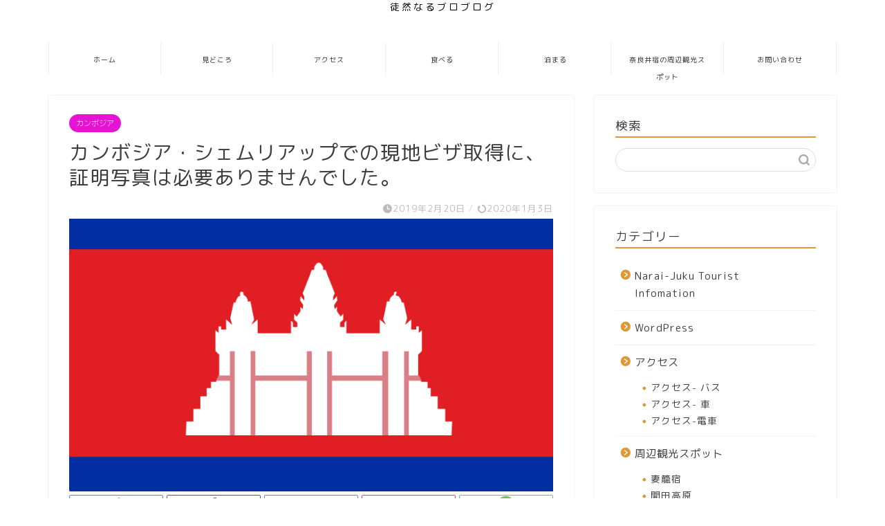

--- FILE ---
content_type: text/html; charset=UTF-8
request_url: https://riba-kurata.com/visa
body_size: 23638
content:
<!DOCTYPE html>
<html lang="ja">
<head prefix="og: http://ogp.me/ns# fb: http://ogp.me/ns/fb# article: http://ogp.me/ns/article#">
<meta charset="utf-8">
<meta http-equiv="X-UA-Compatible" content="IE=edge">
<meta name="viewport" content="width=device-width, initial-scale=1">
<!-- ここからOGP -->
<meta property="og:type" content="blog">
<meta property="og:title" content="カンボジア・シェムリアップでの現地ビザ取得に、証明写真は必要ありませんでした。｜奈良井宿観光情報"> 
<meta property="og:url" content="https://riba-kurata.com/visa"> 
<meta property="og:description" content="2019年2月8日から11日にかけてカンボジアのシェムリアップに行ってきました。 本記事では、証明写真を持って行かずにシ"> 
<meta property="og:image" content="https://riba-kurata.com/wp-content/uploads/2019/02/fac23c18600f871f5054e8d308b0f388.png">
<meta property="og:site_name" content="奈良井宿観光情報">
<meta property="fb:admins" content="">
<meta name="twitter:card" content="summary">
<!-- ここまでOGP --> 
<meta name="description" itemprop="description" content="2019年2月8日から11日にかけてカンボジアのシェムリアップに行ってきました。 本記事では、証明写真を持って行かずにシ" >
<link rel="canonical" href="https://riba-kurata.com/visa">
<title>カンボジア・シェムリアップでの現地ビザ取得に、証明写真は必要ありませんでした。</title>
<style>img:is([sizes="auto" i], [sizes^="auto," i]) { contain-intrinsic-size: 3000px 1500px }</style>
<!-- All in One SEO 4.9.3 - aioseo.com -->
<meta name="description" content="本記事では、証明写真を持って行かずにシェリムアップ空港で観光ビザを取得した時の体験をご紹介いたします。とりあえず30USドル(もしくは海外キャッシング可能なクレカ)だけ持ってけばなんとかなります。" />
<meta name="robots" content="max-image-preview:large" />
<meta name="author" content="riba2002"/>
<meta name="google-site-verification" content="DbDf9PRdpgHaWAyOa4UxK3lxQKh2w0fB4YQDDbVkhIQ" />
<link rel="canonical" href="https://riba-kurata.com/visa" />
<meta name="generator" content="All in One SEO (AIOSEO) 4.9.3" />
<meta property="og:locale" content="ja_JP" />
<meta property="og:site_name" content="奈良井宿観光情報 | 奈良井宿を中心に、長野県の観光情報を発信" />
<meta property="og:type" content="article" />
<meta property="og:title" content="カンボジア・シェムリアップでの現地ビザ取得に、証明写真は必要ありませんでした。" />
<meta property="og:description" content="本記事では、証明写真を持って行かずにシェリムアップ空港で観光ビザを取得した時の体験をご紹介いたします。とりあえず30USドル(もしくは海外キャッシング可能なクレカ)だけ持ってけばなんとかなります。" />
<meta property="og:url" content="https://riba-kurata.com/visa" />
<meta property="article:published_time" content="2019-02-20T11:49:21+00:00" />
<meta property="article:modified_time" content="2020-01-03T09:45:40+00:00" />
<meta name="twitter:card" content="summary" />
<meta name="twitter:title" content="カンボジア・シェムリアップでの現地ビザ取得に、証明写真は必要ありませんでした。" />
<meta name="twitter:description" content="本記事では、証明写真を持って行かずにシェリムアップ空港で観光ビザを取得した時の体験をご紹介いたします。とりあえず30USドル(もしくは海外キャッシング可能なクレカ)だけ持ってけばなんとかなります。" />
<script type="application/ld+json" class="aioseo-schema">
{"@context":"https:\/\/schema.org","@graph":[{"@type":"Article","@id":"https:\/\/riba-kurata.com\/visa#article","name":"\u30ab\u30f3\u30dc\u30b8\u30a2\u30fb\u30b7\u30a7\u30e0\u30ea\u30a2\u30c3\u30d7\u3067\u306e\u73fe\u5730\u30d3\u30b6\u53d6\u5f97\u306b\u3001\u8a3c\u660e\u5199\u771f\u306f\u5fc5\u8981\u3042\u308a\u307e\u305b\u3093\u3067\u3057\u305f\u3002","headline":"\u30ab\u30f3\u30dc\u30b8\u30a2\u30fb\u30b7\u30a7\u30e0\u30ea\u30a2\u30c3\u30d7\u3067\u306e\u73fe\u5730\u30d3\u30b6\u53d6\u5f97\u306b\u3001\u8a3c\u660e\u5199\u771f\u306f\u5fc5\u8981\u3042\u308a\u307e\u305b\u3093\u3067\u3057\u305f\u3002","author":{"@id":"https:\/\/riba-kurata.com\/author\/riba2002#author"},"publisher":{"@id":"https:\/\/riba-kurata.com\/#organization"},"image":{"@type":"ImageObject","url":"https:\/\/riba-kurata.com\/wp-content\/uploads\/2019\/02\/fac23c18600f871f5054e8d308b0f388.png","width":760,"height":428},"datePublished":"2019-02-20T20:49:21+09:00","dateModified":"2020-01-03T18:45:40+09:00","inLanguage":"ja","mainEntityOfPage":{"@id":"https:\/\/riba-kurata.com\/visa#webpage"},"isPartOf":{"@id":"https:\/\/riba-kurata.com\/visa#webpage"},"articleSection":"\u30ab\u30f3\u30dc\u30b8\u30a2, \u6d77\u5916\u65c5\u884c"},{"@type":"BreadcrumbList","@id":"https:\/\/riba-kurata.com\/visa#breadcrumblist","itemListElement":[{"@type":"ListItem","@id":"https:\/\/riba-kurata.com#listItem","position":1,"name":"Home","item":"https:\/\/riba-kurata.com","nextItem":{"@type":"ListItem","@id":"https:\/\/riba-kurata.com\/category\/oversea#listItem","name":"\u6d77\u5916\u65c5\u884c"}},{"@type":"ListItem","@id":"https:\/\/riba-kurata.com\/category\/oversea#listItem","position":2,"name":"\u6d77\u5916\u65c5\u884c","item":"https:\/\/riba-kurata.com\/category\/oversea","nextItem":{"@type":"ListItem","@id":"https:\/\/riba-kurata.com\/category\/oversea\/cambodia#listItem","name":"\u30ab\u30f3\u30dc\u30b8\u30a2"},"previousItem":{"@type":"ListItem","@id":"https:\/\/riba-kurata.com#listItem","name":"Home"}},{"@type":"ListItem","@id":"https:\/\/riba-kurata.com\/category\/oversea\/cambodia#listItem","position":3,"name":"\u30ab\u30f3\u30dc\u30b8\u30a2","item":"https:\/\/riba-kurata.com\/category\/oversea\/cambodia","nextItem":{"@type":"ListItem","@id":"https:\/\/riba-kurata.com\/visa#listItem","name":"\u30ab\u30f3\u30dc\u30b8\u30a2\u30fb\u30b7\u30a7\u30e0\u30ea\u30a2\u30c3\u30d7\u3067\u306e\u73fe\u5730\u30d3\u30b6\u53d6\u5f97\u306b\u3001\u8a3c\u660e\u5199\u771f\u306f\u5fc5\u8981\u3042\u308a\u307e\u305b\u3093\u3067\u3057\u305f\u3002"},"previousItem":{"@type":"ListItem","@id":"https:\/\/riba-kurata.com\/category\/oversea#listItem","name":"\u6d77\u5916\u65c5\u884c"}},{"@type":"ListItem","@id":"https:\/\/riba-kurata.com\/visa#listItem","position":4,"name":"\u30ab\u30f3\u30dc\u30b8\u30a2\u30fb\u30b7\u30a7\u30e0\u30ea\u30a2\u30c3\u30d7\u3067\u306e\u73fe\u5730\u30d3\u30b6\u53d6\u5f97\u306b\u3001\u8a3c\u660e\u5199\u771f\u306f\u5fc5\u8981\u3042\u308a\u307e\u305b\u3093\u3067\u3057\u305f\u3002","previousItem":{"@type":"ListItem","@id":"https:\/\/riba-kurata.com\/category\/oversea\/cambodia#listItem","name":"\u30ab\u30f3\u30dc\u30b8\u30a2"}}]},{"@type":"Organization","@id":"https:\/\/riba-kurata.com\/#organization","name":"\u5948\u826f\u4e95\u5bbf\u89b3\u5149\u60c5\u5831","description":"\u5948\u826f\u4e95\u5bbf\u3092\u4e2d\u5fc3\u306b\u3001\u9577\u91ce\u770c\u306e\u89b3\u5149\u60c5\u5831\u3092\u767a\u4fe1","url":"https:\/\/riba-kurata.com\/"},{"@type":"Person","@id":"https:\/\/riba-kurata.com\/author\/riba2002#author","url":"https:\/\/riba-kurata.com\/author\/riba2002","name":"riba2002","image":{"@type":"ImageObject","@id":"https:\/\/riba-kurata.com\/visa#authorImage","url":"https:\/\/secure.gravatar.com\/avatar\/4135e2277f59d899b34ac08ce3c797dc?s=96&d=mm&r=g","width":96,"height":96,"caption":"riba2002"}},{"@type":"WebPage","@id":"https:\/\/riba-kurata.com\/visa#webpage","url":"https:\/\/riba-kurata.com\/visa","name":"\u30ab\u30f3\u30dc\u30b8\u30a2\u30fb\u30b7\u30a7\u30e0\u30ea\u30a2\u30c3\u30d7\u3067\u306e\u73fe\u5730\u30d3\u30b6\u53d6\u5f97\u306b\u3001\u8a3c\u660e\u5199\u771f\u306f\u5fc5\u8981\u3042\u308a\u307e\u305b\u3093\u3067\u3057\u305f\u3002","description":"\u672c\u8a18\u4e8b\u3067\u306f\u3001\u8a3c\u660e\u5199\u771f\u3092\u6301\u3063\u3066\u884c\u304b\u305a\u306b\u30b7\u30a7\u30ea\u30e0\u30a2\u30c3\u30d7\u7a7a\u6e2f\u3067\u89b3\u5149\u30d3\u30b6\u3092\u53d6\u5f97\u3057\u305f\u6642\u306e\u4f53\u9a13\u3092\u3054\u7d39\u4ecb\u3044\u305f\u3057\u307e\u3059\u3002\u3068\u308a\u3042\u3048\u305a30US\u30c9\u30eb(\u3082\u3057\u304f\u306f\u6d77\u5916\u30ad\u30e3\u30c3\u30b7\u30f3\u30b0\u53ef\u80fd\u306a\u30af\u30ec\u30ab)\u3060\u3051\u6301\u3063\u3066\u3051\u3070\u306a\u3093\u3068\u304b\u306a\u308a\u307e\u3059\u3002","inLanguage":"ja","isPartOf":{"@id":"https:\/\/riba-kurata.com\/#website"},"breadcrumb":{"@id":"https:\/\/riba-kurata.com\/visa#breadcrumblist"},"author":{"@id":"https:\/\/riba-kurata.com\/author\/riba2002#author"},"creator":{"@id":"https:\/\/riba-kurata.com\/author\/riba2002#author"},"image":{"@type":"ImageObject","url":"https:\/\/riba-kurata.com\/wp-content\/uploads\/2019\/02\/fac23c18600f871f5054e8d308b0f388.png","@id":"https:\/\/riba-kurata.com\/visa\/#mainImage","width":760,"height":428},"primaryImageOfPage":{"@id":"https:\/\/riba-kurata.com\/visa#mainImage"},"datePublished":"2019-02-20T20:49:21+09:00","dateModified":"2020-01-03T18:45:40+09:00"},{"@type":"WebSite","@id":"https:\/\/riba-kurata.com\/#website","url":"https:\/\/riba-kurata.com\/","name":"\u5948\u826f\u4e95\u5bbf\u89b3\u5149\u60c5\u5831","description":"\u5948\u826f\u4e95\u5bbf\u3092\u4e2d\u5fc3\u306b\u3001\u9577\u91ce\u770c\u306e\u89b3\u5149\u60c5\u5831\u3092\u767a\u4fe1","inLanguage":"ja","publisher":{"@id":"https:\/\/riba-kurata.com\/#organization"}}]}
</script>
<!-- All in One SEO -->
<link rel='dns-prefetch' href='//ajax.googleapis.com' />
<link rel='dns-prefetch' href='//cdnjs.cloudflare.com' />
<link rel="alternate" type="application/rss+xml" title="奈良井宿観光情報 &raquo; フィード" href="https://riba-kurata.com/feed" />
<link rel="alternate" type="application/rss+xml" title="奈良井宿観光情報 &raquo; コメントフィード" href="https://riba-kurata.com/comments/feed" />
<link rel="alternate" type="application/rss+xml" title="奈良井宿観光情報 &raquo; カンボジア・シェムリアップでの現地ビザ取得に、証明写真は必要ありませんでした。 のコメントのフィード" href="https://riba-kurata.com/visa/feed" />
<!-- riba-kurata.com is managing ads with Advanced Ads – https://wpadvancedads.com/ --><script data-wpfc-render="false" id="kurat-ready">
window.advanced_ads_ready=function(e,a){a=a||"complete";var d=function(e){return"interactive"===a?"loading"!==e:"complete"===e};d(document.readyState)?e():document.addEventListener("readystatechange",(function(a){d(a.target.readyState)&&e()}),{once:"interactive"===a})},window.advanced_ads_ready_queue=window.advanced_ads_ready_queue||[];		</script>
<!-- <link rel='stylesheet' id='wp-block-library-css' href='https://riba-kurata.com/wp-includes/css/dist/block-library/style.min.css?ver=6.7.4' type='text/css' media='all' /> -->
<!-- <link rel='stylesheet' id='aioseo/css/src/vue/standalone/blocks/table-of-contents/global.scss-css' href='https://riba-kurata.com/wp-content/plugins/all-in-one-seo-pack/dist/Lite/assets/css/table-of-contents/global.e90f6d47.css?ver=4.9.3' type='text/css' media='all' /> -->
<link rel="stylesheet" type="text/css" href="//riba-kurata.com/wp-content/cache/wpfc-minified/89o2e777/hab75.css" media="all"/>
<style id='classic-theme-styles-inline-css' type='text/css'>
/*! This file is auto-generated */
.wp-block-button__link{color:#fff;background-color:#32373c;border-radius:9999px;box-shadow:none;text-decoration:none;padding:calc(.667em + 2px) calc(1.333em + 2px);font-size:1.125em}.wp-block-file__button{background:#32373c;color:#fff;text-decoration:none}
</style>
<style id='global-styles-inline-css' type='text/css'>
:root{--wp--preset--aspect-ratio--square: 1;--wp--preset--aspect-ratio--4-3: 4/3;--wp--preset--aspect-ratio--3-4: 3/4;--wp--preset--aspect-ratio--3-2: 3/2;--wp--preset--aspect-ratio--2-3: 2/3;--wp--preset--aspect-ratio--16-9: 16/9;--wp--preset--aspect-ratio--9-16: 9/16;--wp--preset--color--black: #000000;--wp--preset--color--cyan-bluish-gray: #abb8c3;--wp--preset--color--white: #ffffff;--wp--preset--color--pale-pink: #f78da7;--wp--preset--color--vivid-red: #cf2e2e;--wp--preset--color--luminous-vivid-orange: #ff6900;--wp--preset--color--luminous-vivid-amber: #fcb900;--wp--preset--color--light-green-cyan: #7bdcb5;--wp--preset--color--vivid-green-cyan: #00d084;--wp--preset--color--pale-cyan-blue: #8ed1fc;--wp--preset--color--vivid-cyan-blue: #0693e3;--wp--preset--color--vivid-purple: #9b51e0;--wp--preset--gradient--vivid-cyan-blue-to-vivid-purple: linear-gradient(135deg,rgba(6,147,227,1) 0%,rgb(155,81,224) 100%);--wp--preset--gradient--light-green-cyan-to-vivid-green-cyan: linear-gradient(135deg,rgb(122,220,180) 0%,rgb(0,208,130) 100%);--wp--preset--gradient--luminous-vivid-amber-to-luminous-vivid-orange: linear-gradient(135deg,rgba(252,185,0,1) 0%,rgba(255,105,0,1) 100%);--wp--preset--gradient--luminous-vivid-orange-to-vivid-red: linear-gradient(135deg,rgba(255,105,0,1) 0%,rgb(207,46,46) 100%);--wp--preset--gradient--very-light-gray-to-cyan-bluish-gray: linear-gradient(135deg,rgb(238,238,238) 0%,rgb(169,184,195) 100%);--wp--preset--gradient--cool-to-warm-spectrum: linear-gradient(135deg,rgb(74,234,220) 0%,rgb(151,120,209) 20%,rgb(207,42,186) 40%,rgb(238,44,130) 60%,rgb(251,105,98) 80%,rgb(254,248,76) 100%);--wp--preset--gradient--blush-light-purple: linear-gradient(135deg,rgb(255,206,236) 0%,rgb(152,150,240) 100%);--wp--preset--gradient--blush-bordeaux: linear-gradient(135deg,rgb(254,205,165) 0%,rgb(254,45,45) 50%,rgb(107,0,62) 100%);--wp--preset--gradient--luminous-dusk: linear-gradient(135deg,rgb(255,203,112) 0%,rgb(199,81,192) 50%,rgb(65,88,208) 100%);--wp--preset--gradient--pale-ocean: linear-gradient(135deg,rgb(255,245,203) 0%,rgb(182,227,212) 50%,rgb(51,167,181) 100%);--wp--preset--gradient--electric-grass: linear-gradient(135deg,rgb(202,248,128) 0%,rgb(113,206,126) 100%);--wp--preset--gradient--midnight: linear-gradient(135deg,rgb(2,3,129) 0%,rgb(40,116,252) 100%);--wp--preset--font-size--small: 13px;--wp--preset--font-size--medium: 20px;--wp--preset--font-size--large: 36px;--wp--preset--font-size--x-large: 42px;--wp--preset--spacing--20: 0.44rem;--wp--preset--spacing--30: 0.67rem;--wp--preset--spacing--40: 1rem;--wp--preset--spacing--50: 1.5rem;--wp--preset--spacing--60: 2.25rem;--wp--preset--spacing--70: 3.38rem;--wp--preset--spacing--80: 5.06rem;--wp--preset--shadow--natural: 6px 6px 9px rgba(0, 0, 0, 0.2);--wp--preset--shadow--deep: 12px 12px 50px rgba(0, 0, 0, 0.4);--wp--preset--shadow--sharp: 6px 6px 0px rgba(0, 0, 0, 0.2);--wp--preset--shadow--outlined: 6px 6px 0px -3px rgba(255, 255, 255, 1), 6px 6px rgba(0, 0, 0, 1);--wp--preset--shadow--crisp: 6px 6px 0px rgba(0, 0, 0, 1);}:where(.is-layout-flex){gap: 0.5em;}:where(.is-layout-grid){gap: 0.5em;}body .is-layout-flex{display: flex;}.is-layout-flex{flex-wrap: wrap;align-items: center;}.is-layout-flex > :is(*, div){margin: 0;}body .is-layout-grid{display: grid;}.is-layout-grid > :is(*, div){margin: 0;}:where(.wp-block-columns.is-layout-flex){gap: 2em;}:where(.wp-block-columns.is-layout-grid){gap: 2em;}:where(.wp-block-post-template.is-layout-flex){gap: 1.25em;}:where(.wp-block-post-template.is-layout-grid){gap: 1.25em;}.has-black-color{color: var(--wp--preset--color--black) !important;}.has-cyan-bluish-gray-color{color: var(--wp--preset--color--cyan-bluish-gray) !important;}.has-white-color{color: var(--wp--preset--color--white) !important;}.has-pale-pink-color{color: var(--wp--preset--color--pale-pink) !important;}.has-vivid-red-color{color: var(--wp--preset--color--vivid-red) !important;}.has-luminous-vivid-orange-color{color: var(--wp--preset--color--luminous-vivid-orange) !important;}.has-luminous-vivid-amber-color{color: var(--wp--preset--color--luminous-vivid-amber) !important;}.has-light-green-cyan-color{color: var(--wp--preset--color--light-green-cyan) !important;}.has-vivid-green-cyan-color{color: var(--wp--preset--color--vivid-green-cyan) !important;}.has-pale-cyan-blue-color{color: var(--wp--preset--color--pale-cyan-blue) !important;}.has-vivid-cyan-blue-color{color: var(--wp--preset--color--vivid-cyan-blue) !important;}.has-vivid-purple-color{color: var(--wp--preset--color--vivid-purple) !important;}.has-black-background-color{background-color: var(--wp--preset--color--black) !important;}.has-cyan-bluish-gray-background-color{background-color: var(--wp--preset--color--cyan-bluish-gray) !important;}.has-white-background-color{background-color: var(--wp--preset--color--white) !important;}.has-pale-pink-background-color{background-color: var(--wp--preset--color--pale-pink) !important;}.has-vivid-red-background-color{background-color: var(--wp--preset--color--vivid-red) !important;}.has-luminous-vivid-orange-background-color{background-color: var(--wp--preset--color--luminous-vivid-orange) !important;}.has-luminous-vivid-amber-background-color{background-color: var(--wp--preset--color--luminous-vivid-amber) !important;}.has-light-green-cyan-background-color{background-color: var(--wp--preset--color--light-green-cyan) !important;}.has-vivid-green-cyan-background-color{background-color: var(--wp--preset--color--vivid-green-cyan) !important;}.has-pale-cyan-blue-background-color{background-color: var(--wp--preset--color--pale-cyan-blue) !important;}.has-vivid-cyan-blue-background-color{background-color: var(--wp--preset--color--vivid-cyan-blue) !important;}.has-vivid-purple-background-color{background-color: var(--wp--preset--color--vivid-purple) !important;}.has-black-border-color{border-color: var(--wp--preset--color--black) !important;}.has-cyan-bluish-gray-border-color{border-color: var(--wp--preset--color--cyan-bluish-gray) !important;}.has-white-border-color{border-color: var(--wp--preset--color--white) !important;}.has-pale-pink-border-color{border-color: var(--wp--preset--color--pale-pink) !important;}.has-vivid-red-border-color{border-color: var(--wp--preset--color--vivid-red) !important;}.has-luminous-vivid-orange-border-color{border-color: var(--wp--preset--color--luminous-vivid-orange) !important;}.has-luminous-vivid-amber-border-color{border-color: var(--wp--preset--color--luminous-vivid-amber) !important;}.has-light-green-cyan-border-color{border-color: var(--wp--preset--color--light-green-cyan) !important;}.has-vivid-green-cyan-border-color{border-color: var(--wp--preset--color--vivid-green-cyan) !important;}.has-pale-cyan-blue-border-color{border-color: var(--wp--preset--color--pale-cyan-blue) !important;}.has-vivid-cyan-blue-border-color{border-color: var(--wp--preset--color--vivid-cyan-blue) !important;}.has-vivid-purple-border-color{border-color: var(--wp--preset--color--vivid-purple) !important;}.has-vivid-cyan-blue-to-vivid-purple-gradient-background{background: var(--wp--preset--gradient--vivid-cyan-blue-to-vivid-purple) !important;}.has-light-green-cyan-to-vivid-green-cyan-gradient-background{background: var(--wp--preset--gradient--light-green-cyan-to-vivid-green-cyan) !important;}.has-luminous-vivid-amber-to-luminous-vivid-orange-gradient-background{background: var(--wp--preset--gradient--luminous-vivid-amber-to-luminous-vivid-orange) !important;}.has-luminous-vivid-orange-to-vivid-red-gradient-background{background: var(--wp--preset--gradient--luminous-vivid-orange-to-vivid-red) !important;}.has-very-light-gray-to-cyan-bluish-gray-gradient-background{background: var(--wp--preset--gradient--very-light-gray-to-cyan-bluish-gray) !important;}.has-cool-to-warm-spectrum-gradient-background{background: var(--wp--preset--gradient--cool-to-warm-spectrum) !important;}.has-blush-light-purple-gradient-background{background: var(--wp--preset--gradient--blush-light-purple) !important;}.has-blush-bordeaux-gradient-background{background: var(--wp--preset--gradient--blush-bordeaux) !important;}.has-luminous-dusk-gradient-background{background: var(--wp--preset--gradient--luminous-dusk) !important;}.has-pale-ocean-gradient-background{background: var(--wp--preset--gradient--pale-ocean) !important;}.has-electric-grass-gradient-background{background: var(--wp--preset--gradient--electric-grass) !important;}.has-midnight-gradient-background{background: var(--wp--preset--gradient--midnight) !important;}.has-small-font-size{font-size: var(--wp--preset--font-size--small) !important;}.has-medium-font-size{font-size: var(--wp--preset--font-size--medium) !important;}.has-large-font-size{font-size: var(--wp--preset--font-size--large) !important;}.has-x-large-font-size{font-size: var(--wp--preset--font-size--x-large) !important;}
:where(.wp-block-post-template.is-layout-flex){gap: 1.25em;}:where(.wp-block-post-template.is-layout-grid){gap: 1.25em;}
:where(.wp-block-columns.is-layout-flex){gap: 2em;}:where(.wp-block-columns.is-layout-grid){gap: 2em;}
:root :where(.wp-block-pullquote){font-size: 1.5em;line-height: 1.6;}
</style>
<!-- <link rel='stylesheet' id='bogo-css' href='https://riba-kurata.com/wp-content/plugins/bogo/includes/css/style.css?ver=3.9.1' type='text/css' media='all' /> -->
<!-- <link rel='stylesheet' id='contact-form-7-css' href='https://riba-kurata.com/wp-content/plugins/contact-form-7/includes/css/styles.css?ver=6.1.4' type='text/css' media='all' /> -->
<!-- <link rel='stylesheet' id='pz-linkcard-css-css' href='//riba-kurata.com/wp-content/uploads/pz-linkcard/style/style.min.css?ver=2.5.6.5.4' type='text/css' media='all' /> -->
<!-- <link rel='stylesheet' id='toc-screen-css' href='https://riba-kurata.com/wp-content/plugins/table-of-contents-plus/screen.min.css?ver=2411.1' type='text/css' media='all' /> -->
<!-- <link rel='stylesheet' id='parent-style-css' href='https://riba-kurata.com/wp-content/themes/jin/style.css?ver=6.7.4' type='text/css' media='all' /> -->
<!-- <link rel='stylesheet' id='theme-style-css' href='https://riba-kurata.com/wp-content/themes/jin-child/style.css?ver=6.7.4' type='text/css' media='all' /> -->
<link rel="stylesheet" type="text/css" href="//riba-kurata.com/wp-content/cache/wpfc-minified/r9npfxa/2egqf.css" media="all"/>
<link rel='stylesheet' id='swiper-style-css' href='https://cdnjs.cloudflare.com/ajax/libs/Swiper/4.0.7/css/swiper.min.css?ver=6.7.4' type='text/css' media='all' />
<link rel="https://api.w.org/" href="https://riba-kurata.com/wp-json/" /><link rel="alternate" title="JSON" type="application/json" href="https://riba-kurata.com/wp-json/wp/v2/posts/823" /><link rel='shortlink' href='https://riba-kurata.com/?p=823' />
<link rel="alternate" title="oEmbed (JSON)" type="application/json+oembed" href="https://riba-kurata.com/wp-json/oembed/1.0/embed?url=https%3A%2F%2Friba-kurata.com%2Fvisa" />
<link rel="alternate" title="oEmbed (XML)" type="text/xml+oembed" href="https://riba-kurata.com/wp-json/oembed/1.0/embed?url=https%3A%2F%2Friba-kurata.com%2Fvisa&#038;format=xml" />
<style type="text/css">
#wrapper {
background-color: #ffffff;
background-image: url();
}
.related-entry-headline-text span:before,
#comment-title span:before,
#reply-title span:before {
background-color: #dd9933;
border-color: #dd9933 !important;
}
#breadcrumb:after,
#page-top a {
background-color: #dd9d3e;
}
footer {
background-color: #dd9d3e;
}
.footer-inner a,
#copyright,
#copyright-center {
border-color: #fff !important;
color: #fff !important;
}
#footer-widget-area {
border-color: #fff !important;
}
.page-top-footer a {
color: #dd9d3e !important;
}
#breadcrumb ul li,
#breadcrumb ul li a {
color: #dd9d3e !important;
}
body,
a,
a:link,
a:visited,
.my-profile,
.widgettitle,
.tabBtn-mag label {
color: #3d3d3d;
}
a:hover {
color: #2294d6;
}
.widget_nav_menu ul>li>a:before,
.widget_categories ul>li>a:before,
.widget_pages ul>li>a:before,
.widget_recent_entries ul>li>a:before,
.widget_archive ul>li>a:before,
.widget_archive form:after,
.widget_categories form:after,
.widget_nav_menu ul>li>ul.sub-menu>li>a:before,
.widget_categories ul>li>.children>li>a:before,
.widget_pages ul>li>.children>li>a:before,
.widget_nav_menu ul>li>ul.sub-menu>li>ul.sub-menu li>a:before,
.widget_categories ul>li>.children>li>.children li>a:before,
.widget_pages ul>li>.children>li>.children li>a:before {
color: #dd9933;
}
.widget_nav_menu ul .sub-menu .sub-menu li a:before {
background-color: #3d3d3d !important;
}
.d--labeling-act-border{
border-color: rgba(61,61,61,0.18);
}
.c--labeling-act.d--labeling-act-solid{
background-color: rgba(61,61,61,0.06);
}
.a--labeling-act{
color: rgba(61,61,61,0.6);
}
.a--labeling-small-act span{
background-color: rgba(61,61,61,0.21);
}
.c--labeling-act.d--labeling-act-strong{
background-color: rgba(61,61,61,0.045);
}
.d--labeling-act-strong .a--labeling-act{
color: rgba(61,61,61,0.75);
}
footer .footer-widget,
footer .footer-widget a,
footer .footer-widget ul li,
.footer-widget.widget_nav_menu ul>li>a:before,
.footer-widget.widget_categories ul>li>a:before,
.footer-widget.widget_recent_entries ul>li>a:before,
.footer-widget.widget_pages ul>li>a:before,
.footer-widget.widget_archive ul>li>a:before,
footer .widget_tag_cloud .tagcloud a:before {
color: #fff !important;
border-color: #fff !important;
}
footer .footer-widget .widgettitle {
color: #fff !important;
border-color: #81d742 !important;
}
footer .widget_nav_menu ul .children .children li a:before,
footer .widget_categories ul .children .children li a:before,
footer .widget_nav_menu ul .sub-menu .sub-menu li a:before {
background-color: #fff !important;
}
#drawernav a:hover,
.post-list-title,
#prev-next p,
#toc_container .toc_list li a {
color: #3d3d3d !important;
}
#header-box {
background-color: #ffffff;
}
@media (min-width: 768px) {
#header-box .header-box10-bg:before,
#header-box .header-box11-bg:before {
border-radius: 2px;
}
}
@media (min-width: 768px) {
.top-image-meta {
margin-top: calc(-100px - 30px);
}
}
@media (min-width: 1200px) {
.top-image-meta {
margin-top: calc(-100px);
}
}
.pickup-contents:before {
background-color: #ffffff !important;
}
.main-image-text {
color: #46e819;
}
.main-image-text-sub {
color: #5e6c77;
}
@media (min-width: 481px) {
#site-info {
padding-top: px !important;
padding-bottom: px !important;
}
}
#site-info span a {
color: #000000 !important;
}
#headmenu .headsns .line a svg {
fill: #ffffff !important;
}
#headmenu .headsns a,
#headmenu {
color: #ffffff !important;
border-color: #ffffff !important;
}
.profile-follow .line-sns a svg {
fill: #dd9933 !important;
}
.profile-follow .line-sns a:hover svg {
fill: #81d742 !important;
}
.profile-follow a {
color: #dd9933 !important;
border-color: #dd9933 !important;
}
.profile-follow a:hover,
#headmenu .headsns a:hover {
color: #81d742 !important;
border-color: #81d742 !important;
}
.search-box:hover {
color: #81d742 !important;
border-color: #81d742 !important;
}
#header #headmenu .headsns .line a:hover svg {
fill: #81d742 !important;
}
.cps-icon-bar,
#navtoggle:checked+.sp-menu-open .cps-icon-bar {
background-color: #000000;
}
#nav-container {
background-color: #ffffff;
}
.menu-box .menu-item svg {
fill: #333333;
}
#drawernav ul.menu-box>li>a,
#drawernav2 ul.menu-box>li>a,
#drawernav3 ul.menu-box>li>a,
#drawernav4 ul.menu-box>li>a,
#drawernav5 ul.menu-box>li>a,
#drawernav ul.menu-box>li.menu-item-has-children:after,
#drawernav2 ul.menu-box>li.menu-item-has-children:after,
#drawernav3 ul.menu-box>li.menu-item-has-children:after,
#drawernav4 ul.menu-box>li.menu-item-has-children:after,
#drawernav5 ul.menu-box>li.menu-item-has-children:after {
color: #333333 !important;
}
#drawernav ul.menu-box li a,
#drawernav2 ul.menu-box li a,
#drawernav3 ul.menu-box li a,
#drawernav4 ul.menu-box li a,
#drawernav5 ul.menu-box li a {
font-size: 10px !important;
}
#drawernav3 ul.menu-box>li {
color: #3d3d3d !important;
}
#drawernav4 .menu-box>.menu-item>a:after,
#drawernav3 .menu-box>.menu-item>a:after,
#drawernav .menu-box>.menu-item>a:after {
background-color: #333333 !important;
}
#drawernav2 .menu-box>.menu-item:hover,
#drawernav5 .menu-box>.menu-item:hover {
border-top-color: #dd9933 !important;
}
.cps-info-bar a {
background-color: #ffcd44 !important;
}
@media (min-width: 768px) {
.post-list-mag .post-list-item:not(:nth-child(2n)) {
margin-right: 2.6%;
}
}
@media (min-width: 768px) {
#tab-1:checked~.tabBtn-mag li [for="tab-1"]:after,
#tab-2:checked~.tabBtn-mag li [for="tab-2"]:after,
#tab-3:checked~.tabBtn-mag li [for="tab-3"]:after,
#tab-4:checked~.tabBtn-mag li [for="tab-4"]:after {
border-top-color: #dd9933 !important;
}
.tabBtn-mag label {
border-bottom-color: #dd9933 !important;
}
}
#tab-1:checked~.tabBtn-mag li [for="tab-1"],
#tab-2:checked~.tabBtn-mag li [for="tab-2"],
#tab-3:checked~.tabBtn-mag li [for="tab-3"],
#tab-4:checked~.tabBtn-mag li [for="tab-4"],
#prev-next a.next:after,
#prev-next a.prev:after,
.more-cat-button a:hover span:before {
background-color: #dd9933 !important;
}
.swiper-slide .post-list-cat,
.post-list-mag .post-list-cat,
.post-list-mag3col .post-list-cat,
.post-list-mag-sp1col .post-list-cat,
.swiper-pagination-bullet-active,
.pickup-cat,
.post-list .post-list-cat,
#breadcrumb .bcHome a:hover span:before,
.popular-item:nth-child(1) .pop-num,
.popular-item:nth-child(2) .pop-num,
.popular-item:nth-child(3) .pop-num {
background-color: #81d742 !important;
}
.sidebar-btn a,
.profile-sns-menu {
background-color: #81d742 !important;
}
.sp-sns-menu a,
.pickup-contents-box a:hover .pickup-title {
border-color: #dd9933 !important;
color: #dd9933 !important;
}
.pro-line svg {
fill: #dd9933 !important;
}
.cps-post-cat a,
.meta-cat,
.popular-cat {
background-color: #81d742 !important;
border-color: #81d742 !important;
}
.tagicon,
.tag-box a,
#toc_container .toc_list>li,
#toc_container .toc_title {
color: #dd9933 !important;
}
.widget_tag_cloud a::before {
color: #3d3d3d !important;
}
.tag-box a,
#toc_container:before {
border-color: #dd9933 !important;
}
.cps-post-cat a:hover {
color: #2294d6 !important;
}
.pagination li:not([class*="current"]) a:hover,
.widget_tag_cloud a:hover {
background-color: #dd9933 !important;
}
.pagination li:not([class*="current"]) a:hover {
opacity: 0.5 !important;
}
.pagination li.current a {
background-color: #dd9933 !important;
border-color: #dd9933 !important;
}
.nextpage a:hover span {
color: #dd9933 !important;
border-color: #dd9933 !important;
}
.cta-content:before {
background-color: #2294d6 !important;
}
.cta-text,
.info-title {
color: #fff !important;
}
#footer-widget-area.footer_style1 .widgettitle {
border-color: #81d742 !important;
}
.sidebar_style1 .widgettitle,
.sidebar_style5 .widgettitle {
border-color: #dd9933 !important;
}
.sidebar_style2 .widgettitle,
.sidebar_style4 .widgettitle,
.sidebar_style6 .widgettitle,
#home-bottom-widget .widgettitle,
#home-top-widget .widgettitle,
#post-bottom-widget .widgettitle,
#post-top-widget .widgettitle {
background-color: #dd9933 !important;
}
#home-bottom-widget .widget_search .search-box input[type="submit"],
#home-top-widget .widget_search .search-box input[type="submit"],
#post-bottom-widget .widget_search .search-box input[type="submit"],
#post-top-widget .widget_search .search-box input[type="submit"] {
background-color: #81d742 !important;
}
.tn-logo-size {
font-size: % !important;
}
@media (min-width: 481px) {
.tn-logo-size img {
width: calc(%*0.5) !important;
}
}
@media (min-width: 768px) {
.tn-logo-size img {
width: calc(%*2.2) !important;
}
}
@media (min-width: 1200px) {
.tn-logo-size img {
width: % !important;
}
}
.sp-logo-size {
font-size: % !important;
}
.sp-logo-size img {
width: % !important;
}
.cps-post-main ul>li:before,
.cps-post-main ol>li:before {
background-color: #81d742 !important;
}
.profile-card .profile-title {
background-color: #dd9933 !important;
}
.profile-card {
border-color: #dd9933 !important;
}
.cps-post-main a {
color: #2294d6;
}
.cps-post-main .marker {
background: -webkit-linear-gradient(transparent 60%, #ffff3d 0%);
background: linear-gradient(transparent 60%, #ffff3d 0%);
}
.cps-post-main .marker2 {
background: -webkit-linear-gradient(transparent 60%, #a9eaf2 0%);
background: linear-gradient(transparent 60%, #a9eaf2 0%);
}
.cps-post-main .jic-sc {
color: #e9546b;
}
.simple-box1 {
border-color: #51a5d6 !important;
}
.simple-box2 {
border-color: #f2bf7d !important;
}
.simple-box3 {
border-color: #2294d6 !important;
}
.simple-box4 {
border-color: #7badd8 !important;
}
.simple-box4:before {
background-color: #7badd8;
}
.simple-box5 {
border-color: #e896c7 !important;
}
.simple-box5:before {
background-color: #e896c7;
}
.simple-box6 {
background-color: #fffdef !important;
}
.simple-box7 {
border-color: #def1f9 !important;
}
.simple-box7:before {
background-color: #def1f9 !important;
}
.simple-box8 {
border-color: #96ddc1 !important;
}
.simple-box8:before {
background-color: #96ddc1 !important;
}
.simple-box9:before {
background-color: #e1c0e8 !important;
}
.simple-box9:after {
border-color: #e1c0e8 #e1c0e8 #fff #fff !important;
}
.kaisetsu-box1:before,
.kaisetsu-box1-title {
background-color: #ffb49e !important;
}
.kaisetsu-box2 {
border-color: #89c2f4 !important;
}
.kaisetsu-box2-title {
background-color: #89c2f4 !important;
}
.kaisetsu-box4 {
border-color: #ea91a9 !important;
}
.kaisetsu-box4-title {
background-color: #ea91a9 !important;
}
.kaisetsu-box5:before {
background-color: #57b3ba !important;
}
.kaisetsu-box5-title {
background-color: #57b3ba !important;
}
.concept-box1 {
border-color: #85db8f !important;
}
.concept-box1:after {
background-color: #85db8f !important;
}
.concept-box1:before {
content: "ポイント" !important;
color: #85db8f !important;
}
.concept-box2 {
border-color: #f7cf6a !important;
}
.concept-box2:after {
background-color: #f7cf6a !important;
}
.concept-box2:before {
content: "注意点" !important;
color: #f7cf6a !important;
}
.concept-box3 {
border-color: #86cee8 !important;
}
.concept-box3:after {
background-color: #86cee8 !important;
}
.concept-box3:before {
content: "良い例" !important;
color: #86cee8 !important;
}
.concept-box4 {
border-color: #ed8989 !important;
}
.concept-box4:after {
background-color: #ed8989 !important;
}
.concept-box4:before {
content: "悪い例" !important;
color: #ed8989 !important;
}
.concept-box5 {
border-color: #9e9e9e !important;
}
.concept-box5:after {
background-color: #9e9e9e !important;
}
.concept-box5:before {
content: "参考" !important;
color: #9e9e9e !important;
}
.concept-box6 {
border-color: #8eaced !important;
}
.concept-box6:after {
background-color: #8eaced !important;
}
.concept-box6:before {
content: "メモ" !important;
color: #8eaced !important;
}
.innerlink-box1,
.blog-card {
border-color: #ff6868 !important;
}
.innerlink-box1-title {
background-color: #ff6868 !important;
border-color: #ff6868 !important;
}
.innerlink-box1:before,
.blog-card-hl-box {
background-color: #ff6868 !important;
}
.jin-ac-box01-title::after {
color: #dd9933;
}
.color-button01 a,
.color-button01 a:hover,
.color-button01:before {
background-color: #2294d6 !important;
}
.top-image-btn-color a,
.top-image-btn-color a:hover,
.top-image-btn-color:before {
background-color: #ffcd44 !important;
}
.color-button02 a,
.color-button02 a:hover,
.color-button02:before {
background-color: #ff6868 !important;
}
.color-button01-big a,
.color-button01-big a:hover,
.color-button01-big:before {
background-color: #ff6768 !important;
}
.color-button01-big a,
.color-button01-big:before {
border-radius: 5px !important;
}
.color-button01-big a {
padding-top: 20px !important;
padding-bottom: 20px !important;
}
.color-button02-big a,
.color-button02-big a:hover,
.color-button02-big:before {
background-color: #3b9dd6 !important;
}
.color-button02-big a,
.color-button02-big:before {
border-radius: 40px !important;
}
.color-button02-big a {
padding-top: 20px !important;
padding-bottom: 20px !important;
}
.color-button01-big {
width: 75% !important;
}
.color-button02-big {
width: 75% !important;
}
.top-image-btn-color a:hover,
.color-button01 a:hover,
.color-button02 a:hover,
.color-button01-big a:hover,
.color-button02-big a:hover {
opacity: 1;
}
.h2-style01 h2,
.h2-style02 h2:before,
.h2-style03 h2,
.h2-style04 h2:before,
.h2-style05 h2,
.h2-style07 h2:before,
.h2-style07 h2:after,
.h3-style03 h3:before,
.h3-style02 h3:before,
.h3-style05 h3:before,
.h3-style07 h3:before,
.h2-style08 h2:after,
.h2-style10 h2:before,
.h2-style10 h2:after,
.h3-style02 h3:after,
.h4-style02 h4:before {
background-color: #dd9933 !important;
}
.h3-style01 h3,
.h3-style04 h3,
.h3-style05 h3,
.h3-style06 h3,
.h4-style01 h4,
.h2-style02 h2,
.h2-style08 h2,
.h2-style08 h2:before,
.h2-style09 h2,
.h4-style03 h4 {
border-color: #dd9933 !important;
}
.h2-style05 h2:before {
border-top-color: #dd9933 !important;
}
.h2-style06 h2:before,
.sidebar_style3 .widgettitle:after {
background-image: linear-gradient(-45deg,
transparent 25%,
#dd9933 25%,
#dd9933 50%,
transparent 50%,
transparent 75%,
#dd9933 75%,
#dd9933);
}
.jin-h2-icons.h2-style02 h2 .jic:before,
.jin-h2-icons.h2-style04 h2 .jic:before,
.jin-h2-icons.h2-style06 h2 .jic:before,
.jin-h2-icons.h2-style07 h2 .jic:before,
.jin-h2-icons.h2-style08 h2 .jic:before,
.jin-h2-icons.h2-style09 h2 .jic:before,
.jin-h2-icons.h2-style10 h2 .jic:before,
.jin-h3-icons.h3-style01 h3 .jic:before,
.jin-h3-icons.h3-style02 h3 .jic:before,
.jin-h3-icons.h3-style03 h3 .jic:before,
.jin-h3-icons.h3-style04 h3 .jic:before,
.jin-h3-icons.h3-style05 h3 .jic:before,
.jin-h3-icons.h3-style06 h3 .jic:before,
.jin-h3-icons.h3-style07 h3 .jic:before,
.jin-h4-icons.h4-style01 h4 .jic:before,
.jin-h4-icons.h4-style02 h4 .jic:before,
.jin-h4-icons.h4-style03 h4 .jic:before,
.jin-h4-icons.h4-style04 h4 .jic:before {
color: #dd9933;
}
@media all and (-ms-high-contrast:none) {
*::-ms-backdrop,
.color-button01:before,
.color-button02:before,
.color-button01-big:before,
.color-button02-big:before {
background-color: #595857 !important;
}
}
.jin-lp-h2 h2,
.jin-lp-h2 h2 {
background-color: transparent !important;
border-color: transparent !important;
color: #3d3d3d !important;
}
.jincolumn-h3style2 {
border-color: #dd9933 !important;
}
.jinlph2-style1 h2:first-letter {
color: #dd9933 !important;
}
.jinlph2-style2 h2,
.jinlph2-style3 h2 {
border-color: #dd9933 !important;
}
.jin-photo-title .jin-fusen1-down,
.jin-photo-title .jin-fusen1-even,
.jin-photo-title .jin-fusen1-up {
border-left-color: #dd9933;
}
.jin-photo-title .jin-fusen2,
.jin-photo-title .jin-fusen3 {
background-color: #dd9933;
}
.jin-photo-title .jin-fusen2:before,
.jin-photo-title .jin-fusen3:before {
border-top-color: #dd9933;
}
.has-huge-font-size {
font-size: 42px !important;
}
.has-large-font-size {
font-size: 36px !important;
}
.has-medium-font-size {
font-size: 20px !important;
}
.has-normal-font-size {
font-size: 16px !important;
}
.has-small-font-size {
font-size: 13px !important;
}
</style>
<style type="text/css">
/*<!-- rtoc -->*/
.rtoc-mokuji-content {
background-color: #ffffff;
}
.rtoc-mokuji-content.frame1 {
border: 1px solid #dd9933;
}
.rtoc-mokuji-content #rtoc-mokuji-title {
color: #dd9933;
}
.rtoc-mokuji-content .rtoc-mokuji li>a {
color: #3d3d3d;
}
.rtoc-mokuji-content .mokuji_ul.level-1>.rtoc-item::before {
background-color: #dd9933 !important;
}
.rtoc-mokuji-content .mokuji_ul.level-2>.rtoc-item::before {
background-color: #dd9933 !important;
}
.rtoc-mokuji-content.frame2::before,
.rtoc-mokuji-content.frame3,
.rtoc-mokuji-content.frame4,
.rtoc-mokuji-content.frame5 {
border-color: #dd9933 !important;
}
.rtoc-mokuji-content.frame5::before,
.rtoc-mokuji-content.frame5::after {
background-color: #dd9933;
}
.widget_block #rtoc-mokuji-widget-wrapper .rtoc-mokuji.level-1 .rtoc-item.rtoc-current:after,
.widget #rtoc-mokuji-widget-wrapper .rtoc-mokuji.level-1 .rtoc-item.rtoc-current:after,
#scrollad #rtoc-mokuji-widget-wrapper .rtoc-mokuji.level-1 .rtoc-item.rtoc-current:after,
#sideBarTracking #rtoc-mokuji-widget-wrapper .rtoc-mokuji.level-1 .rtoc-item.rtoc-current:after {
background-color: #dd9933 !important;
}
.cls-1,
.cls-2 {
stroke: #dd9933;
}
.rtoc-mokuji-content .decimal_ol.level-2>.rtoc-item::before,
.rtoc-mokuji-content .mokuji_ol.level-2>.rtoc-item::before,
.rtoc-mokuji-content .decimal_ol.level-2>.rtoc-item::after,
.rtoc-mokuji-content .decimal_ol.level-2>.rtoc-item::after {
color: #dd9933;
background-color: #dd9933;
}
.rtoc-mokuji-content .rtoc-mokuji.level-1>.rtoc-item::before {
color: #dd9933;
}
.rtoc-mokuji-content .decimal_ol>.rtoc-item::after {
background-color: #dd9933;
}
.rtoc-mokuji-content .decimal_ol>.rtoc-item::before {
color: #dd9933;
}
/*rtoc_return*/
#rtoc_return a::before {
background-image: url(https://riba-kurata.com/wp-content/plugins/rich-table-of-content/include/../img/rtoc_return.png);
}
#rtoc_return a {
background-color: #dd9933 !important;
}
/* アクセントポイント */
.rtoc-mokuji-content .level-1>.rtoc-item #rtocAC.accent-point::after {
background-color: #dd9933;
}
.rtoc-mokuji-content .level-2>.rtoc-item #rtocAC.accent-point::after {
background-color: #dd9933;
}
.rtoc-mokuji-content.frame6,
.rtoc-mokuji-content.frame7::before,
.rtoc-mokuji-content.frame8::before {
border-color: #dd9933;
}
.rtoc-mokuji-content.frame6 #rtoc-mokuji-title,
.rtoc-mokuji-content.frame7 #rtoc-mokuji-title::after {
background-color: #dd9933;
}
#rtoc-mokuji-wrapper.rtoc-mokuji-content.rtoc_h2_timeline .mokuji_ol.level-1>.rtoc-item::after,
#rtoc-mokuji-wrapper.rtoc-mokuji-content.rtoc_h2_timeline .level-1.decimal_ol>.rtoc-item::after,
#rtoc-mokuji-wrapper.rtoc-mokuji-content.rtoc_h3_timeline .mokuji_ol.level-2>.rtoc-item::after,
#rtoc-mokuji-wrapper.rtoc-mokuji-content.rtoc_h3_timeline .mokuji_ol.level-2>.rtoc-item::after,
.rtoc-mokuji-content.frame7 #rtoc-mokuji-title span::after {
background-color: #dd9933;
}
.widget #rtoc-mokuji-wrapper.rtoc-mokuji-content.frame6 #rtoc-mokuji-title {
color: #dd9933;
background-color: #ffffff;
}
</style>
<style type="text/css">
.rtoc-mokuji-content #rtoc-mokuji-title {
color: #dd9933;
}
.rtoc-mokuji-content.frame2::before,
.rtoc-mokuji-content.frame3,
.rtoc-mokuji-content.frame4,
.rtoc-mokuji-content.frame5 {
border-color: #dd9933;
}
.rtoc-mokuji-content .decimal_ol>.rtoc-item::before,
.rtoc-mokuji-content .decimal_ol.level-2>.rtoc-item::before,
.rtoc-mokuji-content .mokuji_ol>.rtoc-item::before {
color: #dd9933;
}
.rtoc-mokuji-content .decimal_ol>.rtoc-item::after,
.rtoc-mokuji-content .decimal_ol>.rtoc-item::after,
.rtoc-mokuji-content .mokuji_ul.level-1>.rtoc-item::before,
.rtoc-mokuji-content .mokuji_ul.level-2>.rtoc-item::before {
background-color: #dd9933 !important;
}
</style>
<script  async src="https://pagead2.googlesyndication.com/pagead/js/adsbygoogle.js?client=ca-pub-7448027343714204" crossorigin="anonymous"></script><link rel="icon" href="https://riba-kurata.com/wp-content/uploads/2019/09/cropped-IMG_1778-32x32.jpg" sizes="32x32" />
<link rel="icon" href="https://riba-kurata.com/wp-content/uploads/2019/09/cropped-IMG_1778-192x192.jpg" sizes="192x192" />
<link rel="apple-touch-icon" href="https://riba-kurata.com/wp-content/uploads/2019/09/cropped-IMG_1778-180x180.jpg" />
<meta name="msapplication-TileImage" content="https://riba-kurata.com/wp-content/uploads/2019/09/cropped-IMG_1778-270x270.jpg" />
<style type="text/css" id="wp-custom-css">
/************************************
** 横長テーブル
************************************/
.p-sticky-table{
white-space: nowrap;
line-height:1.6;
}
.p-sticky-table table{
border:none;
border-left:1px solid #dedede;
border-right:1px solid #dedede;
border-bottom: 1px solid #dedede;
border-collapse: collapse;
word-break: break-all;
table-layout: fixed;
display:block;
overflow:scroll;
}
.p-sticky-table th{
background:#f0f9ff !important; /* 見出し背景色 */
color: #666;/* 見出し文字色 */
font-weight: 500 !important;/* 見出し文字太さ */
font-size:13px !important; /* 見出し文字サイズ */
}
.p-sticky-table td{
font-size: 13px !important; /* 文字サイズ */
color:#555; /* 文字色 */
}
.p-sticky-table thead th:first-child,.p-sticky-table tbody th:first-child{
position: -webkit-sticky;
position: sticky;
left: 0;
z-index: 1;
border:none;
}
.p-sticky-table tr{
border-top:1px solid #dedede;
border-bottom:none !important;
}
.p-sticky-table tr:last-child{
border-bottom:1px solid #dedede;
}
.p-sticky-table th, .p-sticky-table td {
vertical-align:middle !important;
border: none !important;
background:#fff;
text-align:center;
padding:12px !important;
}
.p-sticky-table img{
margin:0;
padding:0;
max-width:70px !important; /* 画像最大サイズ */
}
/* スマホ */
@media screen and (max-width: 560px) {
.p-sticky-table th{
font-size:11px !important; /* スマホ見出し文字サイズ */
}
.p-sticky-table td{
font-size: 11px !important; /* スマホ文字サイズ */
}
.p-sticky-table thead th:first-child,.p-sticky-table tbody th:first-child{
white-space:normal;
min-width:80px; /* スマホ見出し横幅 */
}
.p-sticky-table th, .p-sticky-table td {
padding:8px !important;
}
.p-sticky-table img{
max-width:50px !important; /* スマホ画像最大サイズ */
}
}
/*トップページの記事のタイトルを非表示にする*/
.home .entry-title {
display: none;
}
/*トップページのタイトルの余白を消す*/
.home header {
margin :-5em;
}
/*アプリーチ用追加CSS*/
.appreach {
text-align: left;
padding: 10px;
border: 1px solid #7C7C7C;
overflow: hidden;
}
.appreach:after {
content: "";
display: block;
clear: both;
}
.appreach p {
margin: 0;
}
.appreach a:after {
display: none;
}
.appreach__icon {
float: left;
border-radius: 10%;
overflow: hidden;
margin: 0 3% 0 0 !important;
width: 25% !important;
height: auto !important;
max-width: 120px !important;
}
.appreach__detail {
display: inline-block;
font-size: 20px;
line-height: 1.5;
width: 72%;
max-width: 72%;
}
.appreach__detail:after {
content: "";
display: block;
clear: both;
}
.appreach__name {
font-size: 16px;
line-height: 1.5em !important;
max-height: 3em;
overflow: hidden;
}
.appreach__info {
font-size: 12px !important;
}
.appreach__developper, .appreach__price {
margin-right: 0.5em;
}
.appreach__posted a {
margin-left: 0.5em;
}
.appreach__links {
float: left;
height: 40px;
margin-top: 8px;
white-space: nowrap;
}
.appreach__aslink img {
margin-right: 10px;
height: 40px;
width: 135px;
}
.appreach__gplink img {
height: 40px;
width: 134.5px;
}
.appreach__star {
position: relative;
font-size: 14px !important;
height: 1.5em;
width: 5em;
}
.appreach__star__base {
position: absolute;
color: #737373;
}
.appreach__star__evaluate {
position: absolute;
color: #ffc107;
overflow: hidden;
white-space: nowrap;
}
/*アプリーチ用追加CSS終わり*/
/*テーブルの横スクロールのためのCSSはここから*/
table{ 
width:100%;
}
.scroll{
overflow: auto;
white-space:nowrap;
}
.scroll::-webkit-scrollbar{
height: 15px;
}
.scroll::-webkit-scrollbar-track{
background: #f1f1f1;
}
.scroll::-webkit-scrollbar-thumb{
background: #bbb;
}
/*テーブルの横スクロールのためのCSSはここまで*/
.omake{
background-color:#fffff0;
}
/*プロフカードここから*/
/* この記事を書いた人 */
/* カード全体 */
.writer-profile-card {
display: flex;
justify-content: space-between;
align-items: center;
background: #fff;
border: 2px dashed #c0c5c2;
margin-bottom:10px;
}
/* カードの右・左共通 */
.wp-left, .wp-right {
 padding:4px,15px;
}
/* カードの左側 */
.wp-left {
width: 30%;
border-right: 2px dashed #c0c5c2;
text-align: center;
}
/* カードの右側 */
.wp-right {
width: 70%;
}
/* 左側 */
/* 吹き出し */
/* 三角 */
/* 線 */
/* 地 */
/* 吹き出し内のテキスト */
.wp-label {
color: #222;
font-size: 16px;
 font-weight:700!important;
}
/* 画像 */
.wp-img {
width: 100px;
height: 100px;
margin: 10px auto;
}
/* 画像を丸く、枠線をつける */
.wp-img img {
border: 2px solid #eee;
}
/* 名前 */
.wp-name {
margin-left:15%;
margin-right:15%;
 font-size: 18px;
 font-weight:700!important;
line-height: 1.4;	
padding-bottom:0!important;
background:linear-gradient(transparent 60%, #ff6 60%);
}
/* 職業 */
/* 右側 */
/* リストを左揃え・中央寄せに */
.ul-center {
padding:10px;
display: flex;
align-items: center;
flex-direction: column;
}
/* 最後の要素にだけ下に余白をつけない */
.ul-center ul li:not(:last-child) {
padding-bottom: 3px;
}
/* リストの文字色 */
/* リストの✓マーク */
/* 文章を左揃え・中央寄せに */
.wp-content {
text-align: center;
display: block;
}
/* 文章 */
.ul-center p {
display: inline-block;
color: #7b7b7b;
padding-bottom:0px!important;
}
/* 767px（iPad）以下 */
@media (max-width: 767px) {
/* カードを縦並びに */
.writer-profile-card {
display: block;
}
/* 左右の幅を100%に */
.wp-left, .wp-right {
width: 100%;
   padding: 5px 5px;
}
/* 点線を左から下に */
.wp-left {
border-right: none;
border-bottom: 2px dashed #eee;
}
}
/*プロフカードここまで*/
/*アマゾンのバナー調整*/
p.banaa{
padding-bottom: 0!important;
}
.balloon {
position: relative;
display: inline-block;
margin: 1.5em 0;
padding: 7px 10px;
min-width: 120px;
max-width: 100%;
color: #555;
font-size: 16px;
background: #FFF;
border: solid 3px #1e90ff;
box-sizing: border-box;
}
.balloon:before {
content: "";
position: absolute;
bottom: -24px;
left: 50%;
margin-left: -15px;
border: 12px solid transparent;
border-top: 12px solid #FFF;
z-index: 2;
}
.balloon:after {
content: "";
position: absolute;
bottom: -30px;
left: 50%;
margin-left: -17px;
border: 14px solid transparent;
border-top: 14px solid #1e90ff;
z-index: 1;
}
.balloon p {
margin: 0;
padding-bottom: 10px;
}
/*アマゾンのバナー調整ここまで*/		</style>
<!--カエレバCSS-->
<!-- <link href="https://riba-kurata.com/wp-content/themes/jin/css/kaereba.css" rel="stylesheet" /> -->
<!--アプリーチCSS-->
<!-- Microsoft Clarityはじめ -->
<script type="text/javascript">
(function(c,l,a,r,i,t,y){
c[a]=c[a]||function(){(c[a].q=c[a].q||[]).push(arguments)};
t=l.createElement(r);t.async=1;t.src="https://www.clarity.ms/tag/"+i;
y=l.getElementsByTagName(r)[0];y.parentNode.insertBefore(t,y);
})(window, document, "clarity", "script", "9w5kouwfpj");
</script>
<!-- Microsoft Clarity終わり -->
<!-- Googleアドセンス初め -->
<script async src="https://pagead2.googlesyndication.com/pagead/js/adsbygoogle.js?client=ca-pub-7448027343714204"
crossorigin="anonymous"></script>
<!-- Googleアドセンス終わり -->
<!-- サチコはじめ-->
<meta name="google-site-verification" content="DbDf9PRdpgHaWAyOa4UxK3lxQKh2w0fB4YQDDbVkhIQ" />
<!-- サチコおわり-->
<!-- Google tag (gtag.js) -->
<script async src="https://www.googletagmanager.com/gtag/js?id=G-D6GNGH4BDF"></script>
<script>
window.dataLayer = window.dataLayer || [];
function gtag(){dataLayer.push(arguments);}
gtag('js', new Date());
gtag('config', 'G-D6GNGH4BDF');
</script>
</head>
<body class="post-template-default single single-post postid-823 single-format-standard ja aa-prefix-kurat-" id="rm-style">
<div id="wrapper">
<div id="scroll-content" class="animate">
<!--ヘッダー-->
<div id="header-box" class="tn_on header-box animate">
<div id="header" class="header-type2 header animate">
<div id="site-info" class="ef">
<span class="tn-logo-size"><a href="https://riba-kurata.com/" title="奈良井宿観光情報" rel="home noopener noreferrer" data-wpel-link="internal">徒然なるブロブログ </a></span>
</div>
<div id="headmenu">
<span class="headsns tn_sns_off">
</span>
<span class="headsearch tn_search_on">
<form class="search-box" role="search" method="get" id="searchform" action="https://riba-kurata.com/">
<input type="search" placeholder="" class="text search-text" value="" name="s" id="s">
<input type="submit" id="searchsubmit" value="&#xe931;">
</form>
</span>
</div>
</div>
</div>
<!--ヘッダー画像-->
<!--ヘッダー画像-->
<!--グローバルナビゲーション layout1-->
<div id="nav-container" class="header-style5-animate animate">
<div id="drawernav2" class="ef">
<nav class="fixed-content"><ul class="menu-box"><li class="menu-item menu-item-type-custom menu-item-object-custom menu-item-home menu-item-3918"><a href="https://riba-kurata.com" data-wpel-link="internal" rel="noopener noreferrer">ホーム</a></li>
<li class="menu-item menu-item-type-taxonomy menu-item-object-category menu-item-has-children menu-item-5200"><a href="https://riba-kurata.com/category/midokoro" data-wpel-link="internal" rel="noopener noreferrer">見どころ</a>
<ul class="sub-menu">
<li class="menu-item menu-item-type-taxonomy menu-item-object-category menu-item-5225"><a href="https://riba-kurata.com/category/toru" data-wpel-link="internal" rel="noopener noreferrer">撮る</a></li>
<li class="menu-item menu-item-type-custom menu-item-object-custom menu-item-5213"><a href="https://riba-kurata.com/category/ibent" data-wpel-link="internal" rel="noopener noreferrer">イベント</a></li>
</ul>
</li>
<li class="menu-item menu-item-type-taxonomy menu-item-object-category menu-item-has-children menu-item-5201"><a href="https://riba-kurata.com/category/akusesu" data-wpel-link="internal" rel="noopener noreferrer">アクセス</a>
<ul class="sub-menu">
<li class="menu-item menu-item-type-taxonomy menu-item-object-category menu-item-5250"><a href="https://riba-kurata.com/category/akusesu/kuruma" data-wpel-link="internal" rel="noopener noreferrer">アクセス- 車</a></li>
<li class="menu-item menu-item-type-taxonomy menu-item-object-category menu-item-5249"><a href="https://riba-kurata.com/category/akusesu/densha" data-wpel-link="internal" rel="noopener noreferrer">アクセス-電車</a></li>
<li class="menu-item menu-item-type-taxonomy menu-item-object-category menu-item-5248"><a href="https://riba-kurata.com/category/akusesu/bus" data-wpel-link="internal" rel="noopener noreferrer">アクセス- バス</a></li>
</ul>
</li>
<li class="menu-item menu-item-type-taxonomy menu-item-object-category menu-item-5202"><a href="https://riba-kurata.com/category/shokuji" data-wpel-link="internal" rel="noopener noreferrer">食べる</a></li>
<li class="menu-item menu-item-type-taxonomy menu-item-object-category menu-item-has-children menu-item-5224"><a href="https://riba-kurata.com/category/stay" data-wpel-link="internal" rel="noopener noreferrer"><span><i class="奈良井宿の宿泊施設情報です。" aria-hidden="true"></i></span>泊まる</a>
<ul class="sub-menu">
<li class="menu-item menu-item-type-taxonomy menu-item-object-category menu-item-5227"><a href="https://riba-kurata.com/category/live" data-wpel-link="internal" rel="noopener noreferrer">奈良井宿の暮らし</a></li>
</ul>
</li>
<li class="menu-item menu-item-type-post_type menu-item-object-page menu-item-5618"><a href="https://riba-kurata.com/around" data-wpel-link="internal" rel="noopener noreferrer">奈良井宿の周辺観光スポット</a></li>
<li class="menu-item menu-item-type-post_type menu-item-object-page menu-item-6770"><a href="https://riba-kurata.com/book" data-wpel-link="internal" rel="noopener noreferrer">お問い合わせ</a></li>
</ul></nav>			</div>
</div>
<!--グローバルナビゲーション layout1-->
<!--ヘッダー-->
<div class="clearfix"></div>
<div id="contents">
<!--メインコンテンツ-->
<main id="main-contents" class="main-contents article_style1 animate" itemprop="mainContentOfPage">
<section class="cps-post-box hentry">
<article class="cps-post">
<header class="cps-post-header">
<span class="cps-post-cat category-cambodia" itemprop="keywords"><a href="https://riba-kurata.com/category/oversea/cambodia" style="background-color:#e514d4!important;" data-wpel-link="internal" rel="noopener noreferrer">カンボジア</a></span>
<h1 class="cps-post-title entry-title" itemprop="headline">カンボジア・シェムリアップでの現地ビザ取得に、証明写真は必要ありませんでした。</h1>
<div class="cps-post-meta vcard">
<span class="writer fn" itemprop="author" itemscope itemtype="https://schema.org/Person"><span itemprop="name">riba2002</span></span>
<span class="cps-post-date-box">
<span class="cps-post-date"><i class="jic jin-ifont-watch" aria-hidden="true"></i>&nbsp;<time class="entry-date date published" datetime="2019-02-20T20:49:21+09:00">2019年2月20日</time></span>
<span class="timeslash"> /</span>
<time class="entry-date date updated" datetime="2020-01-03T18:45:40+09:00"><span class="cps-post-date"><i class="jic jin-ifont-reload" aria-hidden="true"></i>&nbsp;2020年1月3日</span></time>
</span>
</div>
</header>
<div class="cps-post-thumb jin-thumb-original" itemscope itemtype="https://schema.org/ImageObject">
<img src="https://riba-kurata.com/wp-content/uploads/2019/02/fac23c18600f871f5054e8d308b0f388.png" class="attachment-large_size size-large_size wp-post-image" alt="" width ="760" height ="428" decoding="async" fetchpriority="high" />											</div>
<div class="share-top sns-design-type02">
<div class="sns-top">
<ol>
<!--ツイートボタン-->
<li class="twitter"><a href="https://twitter.com/share?url=https%3A%2F%2Friba-kurata.com%2Fvisa&amp;text=%E3%82%AB%E3%83%B3%E3%83%9C%E3%82%B8%E3%82%A2%E3%83%BB%E3%82%B7%E3%82%A7%E3%83%A0%E3%83%AA%E3%82%A2%E3%83%83%E3%83%97%E3%81%A7%E3%81%AE%E7%8F%BE%E5%9C%B0%E3%83%93%E3%82%B6%E5%8F%96%E5%BE%97%E3%81%AB%E3%80%81%E8%A8%BC%E6%98%8E%E5%86%99%E7%9C%9F%E3%81%AF%E5%BF%85%E8%A6%81%E3%81%82%E3%82%8A%E3%81%BE%E3%81%9B%E3%82%93%E3%81%A7%E3%81%97%E3%81%9F%E3%80%82 - 奈良井宿観光情報" data-wpel-link="external" target="_blank" rel="external noopener noreferrer"><i class="jic jin-ifont-twitter"></i></a>
</li>
<!--Facebookボタン-->
<li class="facebook">
<a href="https://www.facebook.com/sharer.php?src=bm&amp;u=https%3A%2F%2Friba-kurata.com%2Fvisa&amp;t=%E3%82%AB%E3%83%B3%E3%83%9C%E3%82%B8%E3%82%A2%E3%83%BB%E3%82%B7%E3%82%A7%E3%83%A0%E3%83%AA%E3%82%A2%E3%83%83%E3%83%97%E3%81%A7%E3%81%AE%E7%8F%BE%E5%9C%B0%E3%83%93%E3%82%B6%E5%8F%96%E5%BE%97%E3%81%AB%E3%80%81%E8%A8%BC%E6%98%8E%E5%86%99%E7%9C%9F%E3%81%AF%E5%BF%85%E8%A6%81%E3%81%82%E3%82%8A%E3%81%BE%E3%81%9B%E3%82%93%E3%81%A7%E3%81%97%E3%81%9F%E3%80%82 - 奈良井宿観光情報" onclick="javascript:window.open(this.href, &#039;&#039;, &#039;menubar=no,toolbar=no,resizable=yes,scrollbars=yes,height=300,width=600&#039;);return false;" data-wpel-link="external" target="_blank" rel="external noopener noreferrer"><i class="jic jin-ifont-facebook-t" aria-hidden="true"></i></a>
</li>
<!--はてブボタン-->
<li class="hatebu">
<a href="https://b.hatena.ne.jp/add?mode=confirm&amp;url=https%3A%2F%2Friba-kurata.com%2Fvisa" onclick="javascript:window.open(this.href, &#039;&#039;, &#039;menubar=no,toolbar=no,resizable=yes,scrollbars=yes,height=400,width=510&#039;);return false;" data-wpel-link="external" target="_blank" rel="external noopener noreferrer"><i class="font-hatena"></i></a>
</li>
<!--Poketボタン-->
<li class="pocket">
<a href="https://getpocket.com/edit?url=https%3A%2F%2Friba-kurata.com%2Fvisa&amp;title=%E3%82%AB%E3%83%B3%E3%83%9C%E3%82%B8%E3%82%A2%E3%83%BB%E3%82%B7%E3%82%A7%E3%83%A0%E3%83%AA%E3%82%A2%E3%83%83%E3%83%97%E3%81%A7%E3%81%AE%E7%8F%BE%E5%9C%B0%E3%83%93%E3%82%B6%E5%8F%96%E5%BE%97%E3%81%AB%E3%80%81%E8%A8%BC%E6%98%8E%E5%86%99%E7%9C%9F%E3%81%AF%E5%BF%85%E8%A6%81%E3%81%82%E3%82%8A%E3%81%BE%E3%81%9B%E3%82%93%E3%81%A7%E3%81%97%E3%81%9F%E3%80%82 - 奈良井宿観光情報" data-wpel-link="external" target="_blank" rel="external noopener noreferrer"><i class="jic jin-ifont-pocket" aria-hidden="true"></i></a>
</li>
<li class="line">
<a href="https://line.me/R/msg/text/?https%3A%2F%2Friba-kurata.com%2Fvisa" data-wpel-link="external" target="_blank" rel="external noopener noreferrer"><i class="jic jin-ifont-line" aria-hidden="true"></i></a>
</li>
</ol>
</div>
</div>
<div class="clearfix"></div>
<div class="cps-post-main-box">
<div class="cps-post-main    h2-style06 h3-style02 h4-style03 entry-content m-size m-size-sp" itemprop="articleBody">
<div class="clearfix"></div>
<p>2019年2月8日から11日にかけてカンボジアのシェムリアップに行ってきました。</p>
<p>本記事では、<span class="marker"><strong>証明写真を持って行かずにシェリムアップ空港で観光ビザを取得した</strong></span>時の体験をご紹介いたします。</p>
<div id="rtoc-mokuji-wrapper" class="rtoc-mokuji-content frame2 preset1 animation-fade rtoc_open default" data-id="823" data-theme="jin-child">
<div id="rtoc-mokuji-title" class=" rtoc_left">
<button class="rtoc_open_close rtoc_open"></button>
<span>もくじ</span>
</div><ol class="rtoc-mokuji decimal_ol level-1"><li class="rtoc-item"><a href="#rtoc-1">カンボジアのビザ取得に必要だったもの</a></li><li class="rtoc-item"><a href="#rtoc-2">カンボジア　現地ビザ取得の流れ</a></li><li class="rtoc-item"><a href="#rtoc-3">カンボジア入国後</a></li><li class="rtoc-item"><a href="#rtoc-4">まとめ</a></li></ol></div><div class="sponsor-h2-center">スポンサーリンク</div><div class="ad-single-h2"><script async src="https://pagead2.googlesyndication.com/pagead/js/adsbygoogle.js?client=ca-pub-7448027343714204"
crossorigin="anonymous"></script>
<ins class="adsbygoogle"
style="display:block; text-align:center;"
data-ad-layout="in-article"
data-ad-format="fluid"
data-ad-client="ca-pub-7448027343714204"
data-ad-slot="6328914176"></ins>
<script>
(adsbygoogle = window.adsbygoogle || []).push({});
</script></div><h2 id="rtoc-1" >カンボジアのビザ取得に必要だったもの</h2>
<img decoding="async" class="aligncenter size-full wp-image-747" src="https://riba-kurata.com/wp-content/uploads/2019/02/C7567FB1-7E54-4A6B-83AB-20259C9B4016-e1550658307108.jpeg" alt="" width="703" height="395" />
<div class="concept-box6">
<p>必要なもの：パスポートと<span class="marker"><strong>30USドル(ビザ発行手数料)のみ。</strong></span></p>
</div>
<p>カンボジアの観光ビザ発行に必要なのは30USドル(ビザ発行手数料)のみでした。</p>
<p>ネット情報だと</p>
<div class="balloon-box balloon-right balloon-gray balloon-bg-none clearfix">
<div class="balloon-icon "><img decoding="async" src="https://riba-kurata.com/wp-content/themes/jin/img/man1.png" alt="" width="80" height="80"></div>
<div class="icon-name"></div>
<div class="balloon-serif">
<div class="balloon-content">証明写真が必要！！でも忘れちゃっても現地で２USドルで写真撮ってもらえるよ</div>
</div></div>
<p>とのことだったので、写真も現地で撮ればいいや〜と思い、写真も持って行きませんでした。</p>
<p>ちなみに30US ドルは観光ビザの場合です。<br />
ビジネスビザだと35USドルみたいですので、注意してください。</p>
<div class="concept-box2">
<p><span style="color: #ff0000;"><strong>※カンボジア入国前の場所にATMはありますが、両替所は無いようです。</strong></span><br />
<span style="color: #ff0000;"><strong>必ずUSドルを事前に準備するか、海外引き出しが可能なクレジットカードやデビットカードを用意してください！</strong></span></p>
</div>
<p>あと入国検査時に帰りのチケットの提示を要求されます。(観光ビザでは滞在可能期間が１ヶ月以内の為)。</p>
<p>ただ、シェムリアップからは隣国のタイやベトナム行きのバスが多数出ているので、バスで出国する旨を伝えれば帰りのチケットがなくても入れると思います。</p>
<p><span class="marker">(マレーシアに入国した時、同じようなことがありましたが、バスでシンガポールへ行く旨を伝えると問題なくに入国できました。)</span></p>
<div class="balloon-box balloon-left balloon-none balloon-bg-gray clearfix">
<div class="balloon-icon "><img loading="lazy" decoding="async" src="https://riba-kurata.com/wp-content/uploads/2019/01/sleep_cry_man.png" alt="" width="80" height="80"></div>
<div class="icon-name"></div>
<div class="balloon-serif">
<div class="balloon-content">それと必須では無いけど色々書類を書くので、ペンがあると便利です。</div>
</div></div>
<h2 id="rtoc-2" >カンボジア　現地ビザ取得の流れ</h2>
<h3>出入国カードを記入</h3>
<img loading="lazy" decoding="async" class="aligncenter size-full wp-image-735" src="https://riba-kurata.com/wp-content/uploads/2019/02/A96B10F8-3B3D-40CD-8A06-07F395D7B996.jpeg" alt="" width="750" height="528" />
<p>まずカンボジアへ向かう飛行機の機内で２枚の紙を渡されるので、これを記入します。</p>
<p>２枚ともほぼ同じ内容でしたが、左側が入国・出国カード、右側が変なもの持ち込んでませんよって宣言する紙だと思います。（違ってたらご指摘ください）</p>
<p>裏側はこんな感じでアンコールワットが書いてあります！</p>
<img loading="lazy" decoding="async" class="aligncenter size-full wp-image-736" src="https://riba-kurata.com/wp-content/uploads/2019/02/3F0041B4-2A46-4A75-9531-5C59453E185C.jpeg" alt="" width="750" height="548" />
<h3>空港に到着！</h3>
<p>機内から外に出て徒歩で空港に向かいます。<br />
空港の外観。これが国際空港なのか。。。。</p>
<img loading="lazy" decoding="async" class="aligncenter size-full wp-image-737" src="https://riba-kurata.com/wp-content/uploads/2019/02/9B18A809-9DAF-4DD7-AC9B-8531C3B283C6.jpeg" alt="" width="750" height="528" />
<h3>USドルを持っていなければ、現金を引き出す</h3>
<p>建物に入ったすぐ右手側にATMがあります。<br />
僕は混雑してたら嫌だなあと思ったので、あらかじめUSドルを用意しておきましたが、全く混んでいませんでした。</p>
<img loading="lazy" decoding="async" class="aligncenter size-full wp-image-749" src="https://riba-kurata.com/wp-content/uploads/2019/02/44EF8A8E-6E5A-4D17-8AAD-EC8EC8DE3BF8.jpeg" alt="" width="750" height="510" />
<h3>ビザ申請書を入手・記入</h3>
<p>入り口から進むとすぐ右側に<strong>「Visa on arrivel」</strong>の看板があります。<br />
ここでビザを取得しますが、まずはビザ申請書を入手しましょう！<img loading="lazy" decoding="async" class="aligncenter size-full wp-image-745" src="https://riba-kurata.com/wp-content/uploads/2019/02/5E55D04F-EE2E-4856-926A-1A95D2334B51.jpeg" alt="" width="750" height="548" /></p>
<p>ビザ申請書は、「VASA FOEM HERE」と書かれた棚にあります！</p>
<img loading="lazy" decoding="async" class="aligncenter wp-image-738" src="https://riba-kurata.com/wp-content/uploads/2019/02/8BF3CF11-738B-4672-A26C-4A9B74D15A88.jpeg" alt="" width="487" height="618" />
<div class="balloon-box balloon-left balloon-none balloon-bg-gray clearfix">
<div class="balloon-icon "><img loading="lazy" decoding="async" src="https://riba-kurata.com/wp-content/uploads/2019/01/sleep_cry_man.png" alt="" width="80" height="80"></div>
<div class="icon-name"></div>
<div class="balloon-serif">
<div class="balloon-content">親切〜〜〜！！！ってあれ、紙が１枚も無い。。。。</div>
</div></div>
<p>しょうがないので従業員さんに申請書ちょうだいってお願いたら持ってきてくれました！<br />
後ろ向いてる黒い服の人です！1人ずつ配ってて棚に補充はなぜかしてくれなかった。。。。</p>
<p><img loading="lazy" decoding="async" class="aligncenter wp-image-743" src="https://riba-kurata.com/wp-content/uploads/2019/02/53673C8E-3584-497C-9566-9CC77955B245.jpeg" alt="" width="457" height="584" />ビザの申請書です。写真はっつけるとこあるけど貼らずに申請カウンターに持って行きました（2ドル追加で写真取ってもらえると思ってたので）。</p>
<img loading="lazy" decoding="async" class="aligncenter wp-image-744" src="https://riba-kurata.com/wp-content/uploads/2019/02/A1B5A186-88AD-4579-AE91-DC825AAB934C.jpeg" alt="" width="426" height="553" />
<p>ビザ申請書を書く場所もたくさんあるので、机で書きましょう。<br />
ペンは備え付けのものがあるのですが、インク切れや破損しているものが多かったので、自分のものを持って行った方が良いです。</p>
<img loading="lazy" decoding="async" class="aligncenter wp-image-824" src="https://riba-kurata.com/wp-content/uploads/2019/02/6926193C-2387-4339-B409-BFE620D3CA7D.jpeg" alt="" width="519" height="353" />
<h3>ビザ申請カウンターへ行く</h3>
<p>申請書がかけたら上述した<strong>「Visa on　Arrival」</strong>の列に並びます。<br />
この「visa application」の看板のところで申請書と30USドル、そしてパスポートを渡します。</p>
<img loading="lazy" decoding="async" class="aligncenter wp-image-746" src="https://riba-kurata.com/wp-content/uploads/2019/02/2517FB82-5DAC-4010-A04F-6695D3339A92.jpeg" alt="" width="561" height="717" />
<p>僕は写真持ってなかったので32ドルの請求があると思ってたのですが、30ドルしか要求されなかったので心配になり、</p>
<div class="balloon-box balloon-left balloon-gray balloon-bg-none clearfix">
<div class="balloon-icon "><img loading="lazy" decoding="async" src="https://riba-kurata.com/wp-content/uploads/2019/01/sleep_cry_man.png" alt="" width="80" height="80"></div>
<div class="icon-name"></div>
<div class="balloon-serif">
<div class="balloon-content">写真持ってないんですが。。。</div>
</div></div>
<p>と聞いてみましたが、</p>
<div class="balloon-box balloon-right balloon-gray balloon-bg-none clearfix">
<div class="balloon-icon "><img loading="lazy" decoding="async" src="https://riba-kurata.com/wp-content/uploads/2019/03/girl_14.png" alt="ほんとはおっさん" width="80" height="80"></div>
<div class="icon-name">ほんとはおっさん</div>
<div class="balloon-serif">
<div class="balloon-content">ノームロブレム！！(^○^)</div>
</div></div>
<p>とのことでした。<br />
じゃあ写真準備してた人たちはなんなんや・・・・？？ということに<br />
まあそこは置いといて。</p>
<p>必要書類を出し終わったら、そのまま上の写真の左奥の方に進みます。<br />
<strong>パスポートや申請書は一旦回収されますでこの場所では戻ってきませんが、心配せずに進みましょう。</strong></p>
<p>↓上の写真を左に進んだ様子です。↓</p>
<img loading="lazy" decoding="async" class="aligncenter wp-image-748" src="https://riba-kurata.com/wp-content/uploads/2019/02/6DFBCF21-11BF-4B99-8368-9A32A90AD5E7.jpeg" alt="" width="577" height="409" />
<p>数人の男性たちが流れ作業で旅行者のパスポートに印を押したりしています。</p>
<p>預けたパスポートが右端の男性からどんどん流されてきて、一番左の人が作業を終えたところで旅行者にパスポートが戻されます。</p>
<p>旅行者の皆さん全員一番左の従業員さんの前で待機。<br />
ここで名前を呼ばれるのを待ちます。</p>
<img loading="lazy" decoding="async" class="aligncenter wp-image-750" src="https://riba-kurata.com/wp-content/uploads/2019/02/BA206172-9F59-4295-BFA1-CB5F9D34B9FC.jpeg" alt="" width="547" height="404" />
<p>帰ってきたパスポート。緑のでっかいスタンプみたいなのが押されています。<br />
右端に「VISAS」って書いてあります。この緑のがビザってことなんでしょうか？</p>
<img loading="lazy" decoding="async" class="aligncenter wp-image-825" src="https://riba-kurata.com/wp-content/uploads/2019/02/DB68B5BA-6695-4679-B0E3-34C429A683F4-1.jpeg" alt="" width="582" height="444" />
<h3>入国検査</h3>
<p>このパスポートと入国カードを出して入国検査を受けましょう。<br />
<strong>ここで帰りのチケットの提示を要求されます。</strong></p>
<img loading="lazy" decoding="async" class="aligncenter wp-image-827" src="https://riba-kurata.com/wp-content/uploads/2019/02/3697F531-0EA4-4AD0-A021-F980BFBDB1DB.jpeg" alt="" width="592" height="362" />
<p>入国検査が終わると、パスポートに出国カード(入国検査の右半分)がホチキス留めされた状態で返ってきます。<br />
これはカンボジアを出国する時に外されますので、失くさないように気をつけてください。</p>
<img loading="lazy" decoding="async" class="aligncenter wp-image-826" src="https://riba-kurata.com/wp-content/uploads/2019/02/F83479BB-E741-4C80-90BD-581A1AE1514F-1.jpeg" alt="" width="539" height="423" />
<p>最後に荷物検査のとこを通って、入国完了です！<br />
入国が完了すると、すぐ外です。お店とかほぼありませんww</p>
<p>小さなカフェと、スタバがかろうじてあるくらい。</p>
<img loading="lazy" decoding="async" class="aligncenter wp-image-755" src="https://riba-kurata.com/wp-content/uploads/2019/02/0200D417-3D90-4EC2-BA15-2AAF3F2A65EF.jpeg" alt="" width="571" height="408" /> <img loading="lazy" decoding="async" class="aligncenter wp-image-761" src="https://riba-kurata.com/wp-content/uploads/2019/02/A0F5C95E-DBA9-4AD7-A037-D582FBFAB225.jpeg" alt="" width="543" height="394" />
<h2 id="rtoc-3" >カンボジア入国後</h2>
<h3>トレベラーズSIMカード</h3>
<p>トラベラーズSIMカード売り場は、シェムリアップ空港出口すぐ右手側にいっぱいあります。僕は緑のSMARTってところのSIMを買いましたが、特に不自由はありませんでした。</p>
<img loading="lazy" decoding="async" class="aligncenter wp-image-751" src="https://riba-kurata.com/wp-content/uploads/2019/02/6F60DE32-DB5E-4E5A-A1C1-887E354C8165.jpeg" alt="" width="592" height="433" /><img loading="lazy" decoding="async" class="aligncenter wp-image-757" src="https://riba-kurata.com/wp-content/uploads/2019/02/C161DEF7-217A-4A44-A207-CE4A155EB52E.jpeg" alt="" width="604" height="443" />
<h3>空港→市街地へ移動</h3>
<p>空港出口のすぐ左手側にタクシーの手配場所があるので、こちらでタクシーを手配します。<br />
シェムリアップの中心街までタクシーで15USドル、トゥクトゥクで９USドルです。</p>
<img loading="lazy" decoding="async" class="aligncenter wp-image-758" src="https://riba-kurata.com/wp-content/uploads/2019/02/6C8336F9-D023-4A50-9021-9404AB0C4169-e1550662352245.jpeg" alt="" width="519" height="390" />
<p>流しのトゥクトゥクなら6USドル(帰りがこの値段だった)ですが、空港周辺はあまり流しのトゥクトゥクもいないので、ここで手配するのが無難かなと。</p>
<p>シェムリアップのタクシーや食事などの物価については<em><a href="https://riba-kurata.com/siemreap" data-wpel-link="internal" rel="noopener noreferrer">『【2019年】カンボジア・シェムリアップの物価について』</a></em>を参照下さい。</p>
<h2 id="rtoc-4" >まとめ</h2>
<div class="simple-box5">
<p>・ビザ取得に必要なのはパスポートと30USドル(観光用ビザ)のみ<br />
・入国検査で帰りのチケットの提示を要求されます<br />
・30USドルは事前に準備するか、海外ATMで現金引き出しが可能な状態にしておきましょう(<strong><span style="color: #ff0000;">入国前に両替所がありません</span></strong>)</p>
</div>
<p>以上、カンボジア・シェムリアップでの現地ビザ取得の流れでした。</p>
<div class="clearfix"></div>
<div class="adarea-box">
</div>
<div class="related-ad-unit-area"><script async src="https://pagead2.googlesyndication.com/pagead/js/adsbygoogle.js?client=ca-pub-7448027343714204"
crossorigin="anonymous"></script>
<ins class="adsbygoogle"
style="display:block"
data-ad-format="autorelaxed"
data-ad-client="ca-pub-7448027343714204"
data-ad-slot="2542431530"></ins>
<script>
(adsbygoogle = window.adsbygoogle || []).push({});
</script></div>
<div class="share sns-design-type02">
<div class="sns">
<ol>
<!--ツイートボタン-->
<li class="twitter"><a href="https://twitter.com/share?url=https%3A%2F%2Friba-kurata.com%2Fvisa&amp;text=%E3%82%AB%E3%83%B3%E3%83%9C%E3%82%B8%E3%82%A2%E3%83%BB%E3%82%B7%E3%82%A7%E3%83%A0%E3%83%AA%E3%82%A2%E3%83%83%E3%83%97%E3%81%A7%E3%81%AE%E7%8F%BE%E5%9C%B0%E3%83%93%E3%82%B6%E5%8F%96%E5%BE%97%E3%81%AB%E3%80%81%E8%A8%BC%E6%98%8E%E5%86%99%E7%9C%9F%E3%81%AF%E5%BF%85%E8%A6%81%E3%81%82%E3%82%8A%E3%81%BE%E3%81%9B%E3%82%93%E3%81%A7%E3%81%97%E3%81%9F%E3%80%82 - 奈良井宿観光情報" data-wpel-link="external" target="_blank" rel="external noopener noreferrer"><i class="jic jin-ifont-twitter"></i></a>
</li>
<!--Facebookボタン-->
<li class="facebook">
<a href="https://www.facebook.com/sharer.php?src=bm&amp;u=https%3A%2F%2Friba-kurata.com%2Fvisa&amp;t=%E3%82%AB%E3%83%B3%E3%83%9C%E3%82%B8%E3%82%A2%E3%83%BB%E3%82%B7%E3%82%A7%E3%83%A0%E3%83%AA%E3%82%A2%E3%83%83%E3%83%97%E3%81%A7%E3%81%AE%E7%8F%BE%E5%9C%B0%E3%83%93%E3%82%B6%E5%8F%96%E5%BE%97%E3%81%AB%E3%80%81%E8%A8%BC%E6%98%8E%E5%86%99%E7%9C%9F%E3%81%AF%E5%BF%85%E8%A6%81%E3%81%82%E3%82%8A%E3%81%BE%E3%81%9B%E3%82%93%E3%81%A7%E3%81%97%E3%81%9F%E3%80%82 - 奈良井宿観光情報" onclick="javascript:window.open(this.href, &#039;&#039;, &#039;menubar=no,toolbar=no,resizable=yes,scrollbars=yes,height=300,width=600&#039;);return false;" data-wpel-link="external" target="_blank" rel="external noopener noreferrer"><i class="jic jin-ifont-facebook-t" aria-hidden="true"></i></a>
</li>
<!--はてブボタン-->
<li class="hatebu">
<a href="https://b.hatena.ne.jp/add?mode=confirm&amp;url=https%3A%2F%2Friba-kurata.com%2Fvisa" onclick="javascript:window.open(this.href, &#039;&#039;, &#039;menubar=no,toolbar=no,resizable=yes,scrollbars=yes,height=400,width=510&#039;);return false;" data-wpel-link="external" target="_blank" rel="external noopener noreferrer"><i class="font-hatena"></i></a>
</li>
<!--Poketボタン-->
<li class="pocket">
<a href="https://getpocket.com/edit?url=https%3A%2F%2Friba-kurata.com%2Fvisa&amp;title=%E3%82%AB%E3%83%B3%E3%83%9C%E3%82%B8%E3%82%A2%E3%83%BB%E3%82%B7%E3%82%A7%E3%83%A0%E3%83%AA%E3%82%A2%E3%83%83%E3%83%97%E3%81%A7%E3%81%AE%E7%8F%BE%E5%9C%B0%E3%83%93%E3%82%B6%E5%8F%96%E5%BE%97%E3%81%AB%E3%80%81%E8%A8%BC%E6%98%8E%E5%86%99%E7%9C%9F%E3%81%AF%E5%BF%85%E8%A6%81%E3%81%82%E3%82%8A%E3%81%BE%E3%81%9B%E3%82%93%E3%81%A7%E3%81%97%E3%81%9F%E3%80%82 - 奈良井宿観光情報" data-wpel-link="external" target="_blank" rel="external noopener noreferrer"><i class="jic jin-ifont-pocket" aria-hidden="true"></i></a>
</li>
<li class="line">
<a href="https://line.me/R/msg/text/?https%3A%2F%2Friba-kurata.com%2Fvisa" data-wpel-link="external" target="_blank" rel="external noopener noreferrer"><i class="jic jin-ifont-line" aria-hidden="true"></i></a>
</li>
</ol>
</div>
</div>
</div>
</div>
</article>
</section>
<div class="toppost-list-box-simple">
<section class="related-entry-section toppost-list-box-inner">
<div class="related-entry-headline">
<div class="related-entry-headline-text ef"><span class="fa-headline"><i class="jic jin-ifont-post" aria-hidden="true"></i>RELATED POST</span></div>
</div>
<div class="post-list-mag3col">
<article class="post-list-item" itemscope itemtype="https://schema.org/BlogPosting">
<a class="post-list-link" rel="bookmark noopener noreferrer" href="https://riba-kurata.com/buskl" itemprop="mainEntityOfPage" data-wpel-link="internal">
<div class="post-list-inner">
<div class="post-list-thumb" itemprop="image" itemscope itemtype="https://schema.org/ImageObject">
<img src="https://riba-kurata.com/wp-content/uploads/2019/02/misaesan-3-640x360.png" class="attachment-small_size size-small_size wp-post-image" alt="" width ="368" height ="207" decoding="async" loading="lazy" />						<meta itemprop="url" content="https://riba-kurata.com/wp-content/uploads/2019/02/misaesan-3-640x360.png">
<meta itemprop="width" content="640">
<meta itemprop="height" content="360">
</div>
<div class="post-list-meta vcard">
<span class="post-list-cat category-singapore" style="background-color:#e514d4!important;" itemprop="keywords">シンガポール</span>
<h2 class="post-list-title entry-title" itemprop="headline">【体験記】クアラルンプール→シンガポールへバス移動</h2>
<span class="post-list-date date updated ef" itemprop="datePublished dateModified" datetime="2019-02-06" content="2019-02-06">2019年2月6日</span>
<span class="writer fn" itemprop="author" itemscope itemtype="https://schema.org/Person"><span itemprop="name">riba2002</span></span>
<div class="post-list-publisher" itemprop="publisher" itemscope itemtype="https://schema.org/Organization">
<span itemprop="logo" itemscope itemtype="https://schema.org/ImageObject">
<span itemprop="url"></span>
</span>
<span itemprop="name">奈良井宿観光情報</span>
</div>
</div>
</div>
</a>
</article>					<article class="post-list-item" itemscope itemtype="https://schema.org/BlogPosting">
<a class="post-list-link" rel="bookmark noopener noreferrer" href="https://riba-kurata.com/phuketcafe" itemprop="mainEntityOfPage" data-wpel-link="internal">
<div class="post-list-inner">
<div class="post-list-thumb" itemprop="image" itemscope itemtype="https://schema.org/ImageObject">
<img src="https://riba-kurata.com/wp-content/uploads/2019/02/ecee656d5e2e1bf985b20067123134aa-640x360.png" class="attachment-small_size size-small_size wp-post-image" alt="" width ="368" height ="207" decoding="async" loading="lazy" />						<meta itemprop="url" content="https://riba-kurata.com/wp-content/uploads/2019/02/ecee656d5e2e1bf985b20067123134aa-640x360.png">
<meta itemprop="width" content="640">
<meta itemprop="height" content="360">
</div>
<div class="post-list-meta vcard">
<span class="post-list-cat category-thailand" style="background-color:#e514d4!important;" itemprop="keywords">タイ</span>
<h2 class="post-list-title entry-title" itemprop="headline">タイ・プーケットのノマドへおすすめのカフェ（空港から徒歩5分で便待ちにも便利）</h2>
<span class="post-list-date date updated ef" itemprop="datePublished dateModified" datetime="2019-02-24" content="2019-02-24">2019年2月24日</span>
<span class="writer fn" itemprop="author" itemscope itemtype="https://schema.org/Person"><span itemprop="name">riba2002</span></span>
<div class="post-list-publisher" itemprop="publisher" itemscope itemtype="https://schema.org/Organization">
<span itemprop="logo" itemscope itemtype="https://schema.org/ImageObject">
<span itemprop="url"></span>
</span>
<span itemprop="name">奈良井宿観光情報</span>
</div>
</div>
</div>
</a>
</article>					<article class="post-list-item" itemscope itemtype="https://schema.org/BlogPosting">
<a class="post-list-link" rel="bookmark noopener noreferrer" href="https://riba-kurata.com/siemreap" itemprop="mainEntityOfPage" data-wpel-link="internal">
<div class="post-list-inner">
<div class="post-list-thumb" itemprop="image" itemscope itemtype="https://schema.org/ImageObject">
<img src="https://riba-kurata.com/wp-content/uploads/2019/02/649c2f412dba08c8cb6016923bec41d3-640x360.png" class="attachment-small_size size-small_size wp-post-image" alt="" width ="368" height ="207" decoding="async" loading="lazy" />						<meta itemprop="url" content="https://riba-kurata.com/wp-content/uploads/2019/02/649c2f412dba08c8cb6016923bec41d3-640x360.png">
<meta itemprop="width" content="640">
<meta itemprop="height" content="360">
</div>
<div class="post-list-meta vcard">
<span class="post-list-cat category-cambodia" style="background-color:#e514d4!important;" itemprop="keywords">カンボジア</span>
<h2 class="post-list-title entry-title" itemprop="headline">【2019年】カンボジア・シェムリアップの物価について</h2>
<span class="post-list-date date updated ef" itemprop="datePublished dateModified" datetime="2019-02-21" content="2019-02-21">2019年2月21日</span>
<span class="writer fn" itemprop="author" itemscope itemtype="https://schema.org/Person"><span itemprop="name">riba2002</span></span>
<div class="post-list-publisher" itemprop="publisher" itemscope itemtype="https://schema.org/Organization">
<span itemprop="logo" itemscope itemtype="https://schema.org/ImageObject">
<span itemprop="url"></span>
</span>
<span itemprop="name">奈良井宿観光情報</span>
</div>
</div>
</div>
</a>
</article>				</div>
</section>
</div>
<div class="clearfix"></div>
<div class="related-ad-area">
<section class="ad-single">
<div class="center-rectangle">
<div class="sponsor-center">スポンサーリンク</div>
<script async src="https://pagead2.googlesyndication.com/pagead/js/adsbygoogle.js?client=ca-pub-7448027343714204"
crossorigin="anonymous"></script>
<ins class="adsbygoogle"
style="display:block; text-align:center;"
data-ad-layout="in-article"
data-ad-format="fluid"
data-ad-client="ca-pub-7448027343714204"
data-ad-slot="7871306800"></ins>
<script>
(adsbygoogle = window.adsbygoogle || []).push({});
</script>					</div>
</section>
</div>
<div id="comment-box">
</div>
<div id="prev-next" class="clearfix">
<a class="prev" href="https://riba-kurata.com/takaoh" title="2019年高遠桜祭りの見ごろは？交通規制と駐車場についてもご紹介！" data-wpel-link="internal" rel="noopener noreferrer">
<div class="metabox">
<img src="https://riba-kurata.com/wp-content/uploads/2019/02/55b1fc9741bc0c5f71b13f4e10c19a7b-320x180.png" class="attachment-cps_thumbnails size-cps_thumbnails wp-post-image" alt="" width ="151" height ="85" decoding="async" loading="lazy" />										
<p>2019年高遠桜祭りの見ごろは？交通規制と駐車場についてもご紹介！</p>
</div>
</a>
<a class="next" href="https://riba-kurata.com/siemreap" title="【2019年】カンボジア・シェムリアップの物価について" data-wpel-link="internal" rel="noopener noreferrer">
<div class="metabox">
<p>【2019年】カンボジア・シェムリアップの物価について</p>
<img src="https://riba-kurata.com/wp-content/uploads/2019/02/649c2f412dba08c8cb6016923bec41d3-320x180.png" class="attachment-cps_thumbnails size-cps_thumbnails wp-post-image" alt="" width ="151" height ="85" decoding="async" loading="lazy" />									</div>
</a>
</div>
<div class="clearfix"></div>
</main>
<!--サイドバー-->
<div id="sidebar" class="sideber sidebar_style1 animate" role="complementary" itemscope itemtype="https://schema.org/WPSideBar">
<div id="search-2" class="widget widget_search"><div class="widgettitle ef">検索</div><form class="search-box" role="search" method="get" id="searchform" action="https://riba-kurata.com/">
<input type="search" placeholder="" class="text search-text" value="" name="s" id="s">
<input type="submit" id="searchsubmit" value="&#xe931;">
</form>
</div><div id="categories-7" class="widget widget_categories"><div class="widgettitle ef">カテゴリー</div>
<ul>
<li class="cat-item cat-item-52"><a href="https://riba-kurata.com/category/narai" data-wpel-link="internal" rel="noopener noreferrer">Narai-Juku Tourist Infomation</a>
</li>
<li class="cat-item cat-item-56"><a href="https://riba-kurata.com/category/wordpress" data-wpel-link="internal" rel="noopener noreferrer">WordPress</a>
</li>
<li class="cat-item cat-item-67"><a href="https://riba-kurata.com/category/akusesu" data-wpel-link="internal" rel="noopener noreferrer">アクセス</a>
<ul class='children'>
<li class="cat-item cat-item-70"><a href="https://riba-kurata.com/category/akusesu/bus" data-wpel-link="internal" rel="noopener noreferrer">アクセス- バス</a>
</li>
<li class="cat-item cat-item-68"><a href="https://riba-kurata.com/category/akusesu/kuruma" data-wpel-link="internal" rel="noopener noreferrer">アクセス- 車</a>
</li>
<li class="cat-item cat-item-69"><a href="https://riba-kurata.com/category/akusesu/densha" data-wpel-link="internal" rel="noopener noreferrer">アクセス-電車</a>
</li>
</ul>
</li>
<li class="cat-item cat-item-26"><a href="https://riba-kurata.com/category/shuhen1" data-wpel-link="internal" rel="noopener noreferrer">周辺観光スポット</a>
<ul class='children'>
<li class="cat-item cat-item-60"><a href="https://riba-kurata.com/category/shuhen1/%e5%a6%bb%e7%b1%a0%e5%ae%bf-shuhen" data-wpel-link="internal" rel="noopener noreferrer">妻籠宿</a>
</li>
<li class="cat-item cat-item-66"><a href="https://riba-kurata.com/category/shuhen1/%e9%96%8b%e7%94%b0%e9%ab%98%e5%8e%9f" data-wpel-link="internal" rel="noopener noreferrer">開田高原</a>
</li>
<li class="cat-item cat-item-58"><a href="https://riba-kurata.com/category/shuhen1/%e9%a6%ac%e7%b1%a0%e5%ae%bf" data-wpel-link="internal" rel="noopener noreferrer">馬籠宿</a>
</li>
</ul>
</li>
<li class="cat-item cat-item-73"><a href="https://riba-kurata.com/category/shuhen" data-wpel-link="internal" rel="noopener noreferrer">周辺観光情報</a>
<ul class='children'>
<li class="cat-item cat-item-74"><a href="https://riba-kurata.com/category/shuhen/kisoji" data-wpel-link="internal" rel="noopener noreferrer">木曽路</a>
</li>
</ul>
</li>
<li class="cat-item cat-item-57"><a href="https://riba-kurata.com/category/review" data-wpel-link="internal" rel="noopener noreferrer">商品レビュー</a>
</li>
<li class="cat-item cat-item-78"><a href="https://riba-kurata.com/category/toru" data-wpel-link="internal" rel="noopener noreferrer">奈良井宿で撮る</a>
<ul class='children'>
<li class="cat-item cat-item-24"><a href="https://riba-kurata.com/category/toru/loke" data-wpel-link="internal" rel="noopener noreferrer">ロケ地情報</a>
</li>
<li class="cat-item cat-item-53"><a href="https://riba-kurata.com/category/toru/todaysnarai" data-wpel-link="internal" rel="noopener noreferrer">奈良井宿　みんなの１枚</a>
</li>
</ul>
</li>
<li class="cat-item cat-item-86"><a href="https://riba-kurata.com/category/narai-2" data-wpel-link="internal" rel="noopener noreferrer">奈良井宿について</a>
<ul class='children'>
<li class="cat-item cat-item-21"><a href="https://riba-kurata.com/category/narai-2/otoku" data-wpel-link="internal" rel="noopener noreferrer">お得情報</a>
</li>
<li class="cat-item cat-item-88"><a href="https://riba-kurata.com/category/narai-2/shisetsu" data-wpel-link="internal" rel="noopener noreferrer">施設情報</a>
</li>
</ul>
</li>
<li class="cat-item cat-item-91"><a href="https://riba-kurata.com/category/ibe" data-wpel-link="internal" rel="noopener noreferrer">奈良井宿のイベント</a>
<ul class='children'>
<li class="cat-item cat-item-89"><a href="https://riba-kurata.com/category/ibe/shiki" data-wpel-link="internal" rel="noopener noreferrer">奈良井宿の四季</a>
</li>
<li class="cat-item cat-item-71"><a href="https://riba-kurata.com/category/ibe/ibent" data-wpel-link="internal" rel="noopener noreferrer">年間イベント</a>
</li>
</ul>
</li>
<li class="cat-item cat-item-51"><a href="https://riba-kurata.com/category/live" data-wpel-link="internal" rel="noopener noreferrer">奈良井宿の暮らし</a>
</li>
<li class="cat-item cat-item-90"><a href="https://riba-kurata.com/category/midokoro" data-wpel-link="internal" rel="noopener noreferrer">奈良井宿の見どころ</a>
<ul class='children'>
<li class="cat-item cat-item-97"><a href="https://riba-kurata.com/category/midokoro/youshiki" data-wpel-link="internal" rel="noopener noreferrer">建築様式</a>
</li>
<li class="cat-item cat-item-95"><a href="https://riba-kurata.com/category/midokoro/shisetsu-midokoro" data-wpel-link="internal" rel="noopener noreferrer">施設・資料館</a>
</li>
<li class="cat-item cat-item-96"><a href="https://riba-kurata.com/category/midokoro/shiseki" data-wpel-link="internal" rel="noopener noreferrer">自然・史跡</a>
</li>
</ul>
</li>
<li class="cat-item cat-item-1"><a href="https://riba-kurata.com/category/%e6%9c%aa%e5%88%86%e9%a1%9e" data-wpel-link="internal" rel="noopener noreferrer">未分類</a>
</li>
<li class="cat-item cat-item-61"><a href="https://riba-kurata.com/category/stay" data-wpel-link="internal" rel="noopener noreferrer">泊まる</a>
</li>
<li class="cat-item cat-item-36"><a href="https://riba-kurata.com/category/oversea" data-wpel-link="internal" rel="noopener noreferrer">海外旅行</a>
<ul class='children'>
<li class="cat-item cat-item-47"><a href="https://riba-kurata.com/category/oversea/cambodia" data-wpel-link="internal" rel="noopener noreferrer">カンボジア</a>
</li>
<li class="cat-item cat-item-46"><a href="https://riba-kurata.com/category/oversea/singapore" data-wpel-link="internal" rel="noopener noreferrer">シンガポール</a>
</li>
<li class="cat-item cat-item-48"><a href="https://riba-kurata.com/category/oversea/thailand" data-wpel-link="internal" rel="noopener noreferrer">タイ</a>
</li>
<li class="cat-item cat-item-50"><a href="https://riba-kurata.com/category/oversea/philippine" data-wpel-link="internal" rel="noopener noreferrer">フィリピン</a>
</li>
<li class="cat-item cat-item-45"><a href="https://riba-kurata.com/category/oversea/malaysia" data-wpel-link="internal" rel="noopener noreferrer">マレーシア</a>
</li>
<li class="cat-item cat-item-49"><a href="https://riba-kurata.com/category/oversea/taiwan" data-wpel-link="internal" rel="noopener noreferrer">台湾</a>
</li>
</ul>
</li>
<li class="cat-item cat-item-117"><a href="https://riba-kurata.com/category/%e7%a7%bb%e8%a1%8c" data-wpel-link="internal" rel="noopener noreferrer">移行</a>
</li>
<li class="cat-item cat-item-101"><a href="https://riba-kurata.com/category/%e7%af%80%e7%b4%84" data-wpel-link="internal" rel="noopener noreferrer">節約</a>
<ul class='children'>
<li class="cat-item cat-item-105"><a href="https://riba-kurata.com/category/%e7%af%80%e7%b4%84/%e3%82%af%e3%83%ac%e3%82%b8%e3%83%83%e3%83%88%e3%82%ab%e3%83%bc%e3%83%89" data-wpel-link="internal" rel="noopener noreferrer">クレジットカード</a>
</li>
<li class="cat-item cat-item-103"><a href="https://riba-kurata.com/category/%e7%af%80%e7%b4%84/%e5%8b%95%e7%94%bb%e9%85%8d%e4%bf%a1%e3%82%b5%e3%83%bc%e3%83%93%e3%82%b9" data-wpel-link="internal" rel="noopener noreferrer">動画配信サービス</a>
</li>
<li class="cat-item cat-item-104"><a href="https://riba-kurata.com/category/%e7%af%80%e7%b4%84/%e8%8b%b1%e4%bc%9a%e8%a9%b1" data-wpel-link="internal" rel="noopener noreferrer">英会話</a>
</li>
</ul>
</li>
<li class="cat-item cat-item-100"><a href="https://riba-kurata.com/category/%e7%af%80%e7%b4%84%e8%a1%93" data-wpel-link="internal" rel="noopener noreferrer">節約術</a>
</li>
<li class="cat-item cat-item-80"><a href="https://riba-kurata.com/category/buy" data-wpel-link="internal" rel="noopener noreferrer">買う・体験する</a>
<ul class='children'>
<li class="cat-item cat-item-82"><a href="https://riba-kurata.com/category/buy/taiken" data-wpel-link="internal" rel="noopener noreferrer">体験する</a>
</li>
<li class="cat-item cat-item-20"><a href="https://riba-kurata.com/category/buy/souvenir" data-wpel-link="internal" rel="noopener noreferrer">奈良井宿のお土産</a>
</li>
</ul>
</li>
<li class="cat-item cat-item-55"><a href="https://riba-kurata.com/category/train" data-wpel-link="internal" rel="noopener noreferrer">電車情報</a>
</li>
<li class="cat-item cat-item-62"><a href="https://riba-kurata.com/category/shokuji" data-wpel-link="internal" rel="noopener noreferrer">食べる</a>
<ul class='children'>
<li class="cat-item cat-item-63"><a href="https://riba-kurata.com/category/shokuji/%e9%a3%9f%e4%ba%8b" data-wpel-link="internal" rel="noopener noreferrer">お食事処・レストラン</a>
</li>
<li class="cat-item cat-item-64"><a href="https://riba-kurata.com/category/shokuji/%e3%82%ab%e3%83%95%e3%82%a7" data-wpel-link="internal" rel="noopener noreferrer">カフェ</a>
</li>
<li class="cat-item cat-item-72"><a href="https://riba-kurata.com/category/shokuji/meibutsu" data-wpel-link="internal" rel="noopener noreferrer">名物・グルメ</a>
</li>
</ul>
</li>
</ul>
</div>	
</div>
</div>
<div class="clearfix"></div>
<!--フッター-->
<!-- breadcrumb -->
<div id="breadcrumb" class="footer_type1">
<ul itemscope itemtype="https://schema.org/BreadcrumbList">
<div class="page-top-footer"><a class="totop"><i class="jic jin-ifont-arrowtop"></i></a></div>
<li itemprop="itemListElement" itemscope itemtype="https://schema.org/ListItem">
<a href="https://riba-kurata.com/" itemid="https://riba-kurata.com/" itemscope="" itemtype="https://schema.org/Thing" itemprop="item" data-wpel-link="internal" rel="noopener noreferrer">
<i class="jic jin-ifont-home space-i" aria-hidden="true"></i><span itemprop="name">HOME</span>
</a>
<meta itemprop="position" content="1">
</li>
<li itemprop="itemListElement" itemscope itemtype="https://schema.org/ListItem"><i class="jic jin-ifont-arrow space" aria-hidden="true"></i><a href="https://riba-kurata.com/category/oversea" itemid="https://riba-kurata.com/category/oversea" itemscope="" itemtype="https://schema.org/Thing" itemprop="item" data-wpel-link="internal" rel="noopener noreferrer"><span itemprop="name">海外旅行</span></a><meta itemprop="position" content="2"></li><li itemprop="itemListElement" itemscope itemtype="https://schema.org/ListItem"><i class="jic jin-ifont-arrow space" aria-hidden="true"></i><a href="https://riba-kurata.com/category/oversea/cambodia" itemid="https://riba-kurata.com/category/oversea/cambodia" itemscope="" itemtype="https://schema.org/Thing" itemprop="item" data-wpel-link="internal" rel="noopener noreferrer"><span itemprop="name">カンボジア</span></a><meta itemprop="position" content="3"></li>		
<li itemprop="itemListElement" itemscope itemtype="https://schema.org/ListItem">
<i class="jic jin-ifont-arrow space" aria-hidden="true"></i>
<a href="#" itemid="" itemscope="" itemtype="https://schema.org/Thing" itemprop="item">
<span itemprop="name">カンボジア・シェムリアップでの現地ビザ取得に、証明写真は必要ありませんでした。</span>
</a>
<meta itemprop="position" content="4">		</li>
</ul>
</div>
<!--breadcrumb-->				<footer role="contentinfo" itemscope itemtype="https://schema.org/WPFooter">
<!--ここからフッターウィジェット-->
<div class="clearfix"></div>
<!--ここまでフッターウィジェット-->
<div id="footer-box">
<div class="footer-inner">
<span id="privacy"><a href="" data-wpel-link="internal" rel="noopener noreferrer"></a></span>
<span id="law"><a href="" data-wpel-link="internal" rel="noopener noreferrer"></a></span>
<span id="copyright" itemprop="copyrightHolder"><i class="jic jin-ifont-copyright" aria-hidden="true"></i>2018–2026&nbsp;&nbsp;奈良井宿観光情報</span>
</div>
</div>
<div class="clearfix"></div>
</footer>
</div><!--scroll-content-->
</div><!--wrapper-->
<!-- <link rel='stylesheet' id='rtoc_style-css' href='https://riba-kurata.com/wp-content/plugins/rich-table-of-content/css/rtoc_style.css?ver=6.7.4' type='text/css' media='all' /> -->
<link rel="stylesheet" type="text/css" href="//riba-kurata.com/wp-content/cache/wpfc-minified/7lgllx65/dww8t.css" media="all"/>
<script type="text/javascript" src="https://ajax.googleapis.com/ajax/libs/jquery/1.12.4/jquery.min.js?ver=6.7.4" id="jquery-js"></script>
<script type="text/javascript" id="rtoc_js-js-extra">
/* <![CDATA[ */
var rtocScrollAnimation = {"rtocScrollAnimation":"on"};
var rtocBackButton = {"rtocBackButton":"on"};
var rtocBackDisplayPC = {"rtocBackDisplayPC":""};
var rtocOpenText = {"rtocOpenText":"\u3072\u3089\u304f"};
var rtocCloseText = {"rtocCloseText":"\u3068\u3058\u308b"};
/* ]]> */
</script>
<script type="text/javascript" src="https://riba-kurata.com/wp-content/plugins/rich-table-of-content/js/rtoc_common.js?ver=6.7.4" id="rtoc_js-js"></script>
<script type="text/javascript" id="rtoc_js_return-js-extra">
/* <![CDATA[ */
var rtocButtonPosition = {"rtocButtonPosition":"left"};
var rtocVerticalPosition = {"rtocVerticalPosition":"1"};
var rtocBackText = {"rtocBackText":"\u3082\u304f\u3058"};
/* ]]> */
</script>
<script type="text/javascript" src="https://riba-kurata.com/wp-content/plugins/rich-table-of-content/js/rtoc_return.js?ver=6.7.4" id="rtoc_js_return-js"></script>
<script type="text/javascript" src="https://riba-kurata.com/wp-content/plugins/rich-table-of-content/js/rtoc_scroll.js?ver=6.7.4" id="rtoc_js_scroll-js"></script>
<script type="text/javascript" src="https://riba-kurata.com/wp-content/plugins/rich-table-of-content/js/rtoc_highlight.js?ver=6.7.4" id="rtoc_js_highlight-js"></script>
<script type="text/javascript" src="https://riba-kurata.com/wp-includes/js/dist/hooks.min.js?ver=4d63a3d491d11ffd8ac6" id="wp-hooks-js"></script>
<script type="text/javascript" src="https://riba-kurata.com/wp-includes/js/dist/i18n.min.js?ver=5e580eb46a90c2b997e6" id="wp-i18n-js"></script>
<script type="text/javascript" id="wp-i18n-js-after">
/* <![CDATA[ */
wp.i18n.setLocaleData( { 'text direction\u0004ltr': [ 'ltr' ] } );
/* ]]> */
</script>
<script type="text/javascript" src="https://riba-kurata.com/wp-content/plugins/contact-form-7/includes/swv/js/index.js?ver=6.1.4" id="swv-js"></script>
<script type="text/javascript" id="contact-form-7-js-translations">
/* <![CDATA[ */
( function( domain, translations ) {
var localeData = translations.locale_data[ domain ] || translations.locale_data.messages;
localeData[""].domain = domain;
wp.i18n.setLocaleData( localeData, domain );
} )( "contact-form-7", {"translation-revision-date":"2025-11-30 08:12:23+0000","generator":"GlotPress\/4.0.3","domain":"messages","locale_data":{"messages":{"":{"domain":"messages","plural-forms":"nplurals=1; plural=0;","lang":"ja_JP"},"This contact form is placed in the wrong place.":["\u3053\u306e\u30b3\u30f3\u30bf\u30af\u30c8\u30d5\u30a9\u30fc\u30e0\u306f\u9593\u9055\u3063\u305f\u4f4d\u7f6e\u306b\u7f6e\u304b\u308c\u3066\u3044\u307e\u3059\u3002"],"Error:":["\u30a8\u30e9\u30fc:"]}},"comment":{"reference":"includes\/js\/index.js"}} );
/* ]]> */
</script>
<script type="text/javascript" id="contact-form-7-js-before">
/* <![CDATA[ */
var wpcf7 = {
"api": {
"root": "https:\/\/riba-kurata.com\/wp-json\/",
"namespace": "contact-form-7\/v1"
}
};
/* ]]> */
</script>
<script type="text/javascript" src="https://riba-kurata.com/wp-content/plugins/contact-form-7/includes/js/index.js?ver=6.1.4" id="contact-form-7-js"></script>
<script type="text/javascript" id="rtoc_userate_js-js-extra">
/* <![CDATA[ */
var rtocUseRate = {"ajax_url":"https:\/\/riba-kurata.com\/wp-admin\/admin-ajax.php","action":"rtoc_userate_ajax","nonce":"fdd5115a07"};
/* ]]> */
</script>
<script type="text/javascript" src="https://riba-kurata.com/wp-content/plugins/rich-table-of-content/js/rtoc_userate.js?ver=6.7.4" id="rtoc_userate_js-js"></script>
<script type="text/javascript" id="toc-front-js-extra">
/* <![CDATA[ */
var tocplus = {"smooth_scroll":"1","visibility_show":"\u958b\u304f","visibility_hide":"\u9589\u3058\u308b","width":"Auto"};
/* ]]> */
</script>
<script type="text/javascript" src="https://riba-kurata.com/wp-content/plugins/table-of-contents-plus/front.min.js?ver=2411.1" id="toc-front-js"></script>
<script type="text/javascript" src="https://riba-kurata.com/wp-content/themes/jin/js/common.js?ver=6.7.4" id="cps-common-js"></script>
<script type="text/javascript" src="https://riba-kurata.com/wp-content/themes/jin/js/jin_h_icons.js?ver=6.7.4" id="jin-h-icons-js"></script>
<script type="text/javascript" src="https://cdnjs.cloudflare.com/ajax/libs/Swiper/4.0.7/js/swiper.min.js?ver=6.7.4" id="cps-swiper-js"></script>
<script data-wpfc-render="false">!function(){window.advanced_ads_ready_queue=window.advanced_ads_ready_queue||[],advanced_ads_ready_queue.push=window.advanced_ads_ready;for(var d=0,a=advanced_ads_ready_queue.length;d<a;d++)advanced_ads_ready(advanced_ads_ready_queue[d])}();</script>
<script>
var mySwiper = new Swiper ('.swiper-container', {
// Optional parameters
loop: true,
slidesPerView: 5,
spaceBetween: 15,
autoplay: {
delay: 2700,
},
// If we need pagination
pagination: {
el: '.swiper-pagination',
},
// Navigation arrows
navigation: {
nextEl: '.swiper-button-next',
prevEl: '.swiper-button-prev',
},
// And if we need scrollbar
scrollbar: {
el: '.swiper-scrollbar',
},
breakpoints: {
1024: {
slidesPerView: 4,
spaceBetween: 15,
},
767: {
slidesPerView: 2,
spaceBetween: 10,
centeredSlides : true,
autoplay: {
delay: 4200,
},
}
}
});
var mySwiper2 = new Swiper ('.swiper-container2', {
// Optional parameters
loop: true,
slidesPerView: 3,
spaceBetween: 17,
centeredSlides : true,
autoplay: {
delay: 4000,
},
// If we need pagination
pagination: {
el: '.swiper-pagination',
},
// Navigation arrows
navigation: {
nextEl: '.swiper-button-next',
prevEl: '.swiper-button-prev',
},
// And if we need scrollbar
scrollbar: {
el: '.swiper-scrollbar',
},
breakpoints: {
767: {
slidesPerView: 2,
spaceBetween: 10,
centeredSlides : true,
autoplay: {
delay: 4200,
},
}
}
});
</script>
<div id="page-top">
<a class="totop"><i class="jic jin-ifont-arrowtop"></i></a>
</div>
</body>
</html><link href="https://fonts.googleapis.com/css?family=Quicksand" rel="stylesheet">
<link href="https://fonts.googleapis.com/earlyaccess/roundedmplus1c.css" rel="stylesheet" />
<!-- WP Fastest Cache file was created in 0.153 seconds, on 2026年1月30日 @ 13:02 -->

--- FILE ---
content_type: text/html; charset=utf-8
request_url: https://www.google.com/recaptcha/api2/aframe
body_size: 259
content:
<!DOCTYPE HTML><html><head><meta http-equiv="content-type" content="text/html; charset=UTF-8"></head><body><script nonce="5C2M5h8Skq8QwO7jo3MXQw">/** Anti-fraud and anti-abuse applications only. See google.com/recaptcha */ try{var clients={'sodar':'https://pagead2.googlesyndication.com/pagead/sodar?'};window.addEventListener("message",function(a){try{if(a.source===window.parent){var b=JSON.parse(a.data);var c=clients[b['id']];if(c){var d=document.createElement('img');d.src=c+b['params']+'&rc='+(localStorage.getItem("rc::a")?sessionStorage.getItem("rc::b"):"");window.document.body.appendChild(d);sessionStorage.setItem("rc::e",parseInt(sessionStorage.getItem("rc::e")||0)+1);localStorage.setItem("rc::h",'1769782620168');}}}catch(b){}});window.parent.postMessage("_grecaptcha_ready", "*");}catch(b){}</script></body></html>

--- FILE ---
content_type: text/css
request_url: https://riba-kurata.com/wp-content/cache/wpfc-minified/r9npfxa/2egqf.css
body_size: 48719
content:
@charset "UTF-8";
@charset "UTF-8";
ul.bogo-language-switcher li {
list-style: none outside none;
padding: 0;
}
#wpadminbar #wp-admin-bar-bogo-user-locale .ab-icon::before {
content: "\f326";
top: 2px;
} .bogoflags,
.bogoflags-before:before {
display: inline-block;
width: 16px;
height: 11px;
background-image: none;
background-color: transparent;
border: none;
padding: 0;
margin: 0;
vertical-align: top;
}
.bogoflags-ad:before {
content: url(//riba-kurata.com/wp-content/plugins/bogo/images/flag-icons/ad.png);
}
.bogoflags-ae:before {
content: url(//riba-kurata.com/wp-content/plugins/bogo/images/flag-icons/ae.png);
}
.bogoflags-af:before {
content: url(//riba-kurata.com/wp-content/plugins/bogo/images/flag-icons/af.png);
}
.bogoflags-ag:before {
content: url(//riba-kurata.com/wp-content/plugins/bogo/images/flag-icons/ag.png);
}
.bogoflags-ai:before {
content: url(//riba-kurata.com/wp-content/plugins/bogo/images/flag-icons/ai.png);
}
.bogoflags-al:before {
content: url(//riba-kurata.com/wp-content/plugins/bogo/images/flag-icons/al.png);
}
.bogoflags-am:before {
content: url(//riba-kurata.com/wp-content/plugins/bogo/images/flag-icons/am.png);
}
.bogoflags-an:before {
content: url(//riba-kurata.com/wp-content/plugins/bogo/images/flag-icons/an.png);
}
.bogoflags-ao:before {
content: url(//riba-kurata.com/wp-content/plugins/bogo/images/flag-icons/ao.png);
}
.bogoflags-ar:before {
content: url(//riba-kurata.com/wp-content/plugins/bogo/images/flag-icons/ar.png);
}
.bogoflags-as:before {
content: url(//riba-kurata.com/wp-content/plugins/bogo/images/flag-icons/as.png);
}
.bogoflags-at:before {
content: url(//riba-kurata.com/wp-content/plugins/bogo/images/flag-icons/at.png);
}
.bogoflags-au:before {
content: url(//riba-kurata.com/wp-content/plugins/bogo/images/flag-icons/au.png);
}
.bogoflags-aw:before {
content: url(//riba-kurata.com/wp-content/plugins/bogo/images/flag-icons/aw.png);
}
.bogoflags-ax:before {
content: url(//riba-kurata.com/wp-content/plugins/bogo/images/flag-icons/ax.png);
}
.bogoflags-az:before {
content: url(//riba-kurata.com/wp-content/plugins/bogo/images/flag-icons/az.png);
}
.bogoflags-ba:before {
content: url(//riba-kurata.com/wp-content/plugins/bogo/images/flag-icons/ba.png);
}
.bogoflags-bb:before {
content: url(//riba-kurata.com/wp-content/plugins/bogo/images/flag-icons/bb.png);
}
.bogoflags-bd:before {
content: url(//riba-kurata.com/wp-content/plugins/bogo/images/flag-icons/bd.png);
}
.bogoflags-be:before {
content: url(//riba-kurata.com/wp-content/plugins/bogo/images/flag-icons/be.png);
}
.bogoflags-bf:before {
content: url(//riba-kurata.com/wp-content/plugins/bogo/images/flag-icons/bf.png);
}
.bogoflags-bg:before {
content: url(//riba-kurata.com/wp-content/plugins/bogo/images/flag-icons/bg.png);
}
.bogoflags-bh:before {
content: url(//riba-kurata.com/wp-content/plugins/bogo/images/flag-icons/bh.png);
}
.bogoflags-bi:before {
content: url(//riba-kurata.com/wp-content/plugins/bogo/images/flag-icons/bi.png);
}
.bogoflags-bj:before {
content: url(//riba-kurata.com/wp-content/plugins/bogo/images/flag-icons/bj.png);
}
.bogoflags-bm:before {
content: url(//riba-kurata.com/wp-content/plugins/bogo/images/flag-icons/bm.png);
}
.bogoflags-bn:before {
content: url(//riba-kurata.com/wp-content/plugins/bogo/images/flag-icons/bn.png);
}
.bogoflags-bo:before {
content: url(//riba-kurata.com/wp-content/plugins/bogo/images/flag-icons/bo.png);
}
.bogoflags-br:before {
content: url(//riba-kurata.com/wp-content/plugins/bogo/images/flag-icons/br.png);
}
.bogoflags-bs:before {
content: url(//riba-kurata.com/wp-content/plugins/bogo/images/flag-icons/bs.png);
}
.bogoflags-bt:before {
content: url(//riba-kurata.com/wp-content/plugins/bogo/images/flag-icons/bt.png);
}
.bogoflags-bv:before {
content: url(//riba-kurata.com/wp-content/plugins/bogo/images/flag-icons/bv.png);
}
.bogoflags-bw:before {
content: url(//riba-kurata.com/wp-content/plugins/bogo/images/flag-icons/bw.png);
}
.bogoflags-by:before {
content: url(//riba-kurata.com/wp-content/plugins/bogo/images/flag-icons/by.png);
}
.bogoflags-bz:before {
content: url(//riba-kurata.com/wp-content/plugins/bogo/images/flag-icons/bz.png);
}
.bogoflags-ca:before {
content: url(//riba-kurata.com/wp-content/plugins/bogo/images/flag-icons/ca.png);
}
.bogoflags-catalonia:before {
content: url(//riba-kurata.com/wp-content/plugins/bogo/images/flag-icons/catalonia.png);
}
.bogoflags-cc:before {
content: url(//riba-kurata.com/wp-content/plugins/bogo/images/flag-icons/cc.png);
}
.bogoflags-cd:before {
content: url(//riba-kurata.com/wp-content/plugins/bogo/images/flag-icons/cd.png);
}
.bogoflags-cf:before {
content: url(//riba-kurata.com/wp-content/plugins/bogo/images/flag-icons/cf.png);
}
.bogoflags-cg:before {
content: url(//riba-kurata.com/wp-content/plugins/bogo/images/flag-icons/cg.png);
}
.bogoflags-ch:before {
content: url(//riba-kurata.com/wp-content/plugins/bogo/images/flag-icons/ch.png);
}
.bogoflags-ci:before {
content: url(//riba-kurata.com/wp-content/plugins/bogo/images/flag-icons/ci.png);
}
.bogoflags-ck:before {
content: url(//riba-kurata.com/wp-content/plugins/bogo/images/flag-icons/ck.png);
}
.bogoflags-cl:before {
content: url(//riba-kurata.com/wp-content/plugins/bogo/images/flag-icons/cl.png);
}
.bogoflags-cm:before {
content: url(//riba-kurata.com/wp-content/plugins/bogo/images/flag-icons/cm.png);
}
.bogoflags-cn:before {
content: url(//riba-kurata.com/wp-content/plugins/bogo/images/flag-icons/cn.png);
}
.bogoflags-co:before {
content: url(//riba-kurata.com/wp-content/plugins/bogo/images/flag-icons/co.png);
}
.bogoflags-cr:before {
content: url(//riba-kurata.com/wp-content/plugins/bogo/images/flag-icons/cr.png);
}
.bogoflags-cs:before {
content: url(//riba-kurata.com/wp-content/plugins/bogo/images/flag-icons/cs.png);
}
.bogoflags-cu:before {
content: url(//riba-kurata.com/wp-content/plugins/bogo/images/flag-icons/cu.png);
}
.bogoflags-cv:before {
content: url(//riba-kurata.com/wp-content/plugins/bogo/images/flag-icons/cv.png);
}
.bogoflags-cx:before {
content: url(//riba-kurata.com/wp-content/plugins/bogo/images/flag-icons/cx.png);
}
.bogoflags-cy:before {
content: url(//riba-kurata.com/wp-content/plugins/bogo/images/flag-icons/cy.png);
}
.bogoflags-cz:before {
content: url(//riba-kurata.com/wp-content/plugins/bogo/images/flag-icons/cz.png);
}
.bogoflags-de:before {
content: url(//riba-kurata.com/wp-content/plugins/bogo/images/flag-icons/de.png);
}
.bogoflags-dj:before {
content: url(//riba-kurata.com/wp-content/plugins/bogo/images/flag-icons/dj.png);
}
.bogoflags-dk:before {
content: url(//riba-kurata.com/wp-content/plugins/bogo/images/flag-icons/dk.png);
}
.bogoflags-dm:before {
content: url(//riba-kurata.com/wp-content/plugins/bogo/images/flag-icons/dm.png);
}
.bogoflags-do:before {
content: url(//riba-kurata.com/wp-content/plugins/bogo/images/flag-icons/do.png);
}
.bogoflags-dz:before {
content: url(//riba-kurata.com/wp-content/plugins/bogo/images/flag-icons/dz.png);
}
.bogoflags-ec:before {
content: url(//riba-kurata.com/wp-content/plugins/bogo/images/flag-icons/ec.png);
}
.bogoflags-ee:before {
content: url(//riba-kurata.com/wp-content/plugins/bogo/images/flag-icons/ee.png);
}
.bogoflags-eg:before {
content: url(//riba-kurata.com/wp-content/plugins/bogo/images/flag-icons/eg.png);
}
.bogoflags-eh:before {
content: url(//riba-kurata.com/wp-content/plugins/bogo/images/flag-icons/eh.png);
}
.bogoflags-england:before {
content: url(//riba-kurata.com/wp-content/plugins/bogo/images/flag-icons/england.png);
}
.bogoflags-er:before {
content: url(//riba-kurata.com/wp-content/plugins/bogo/images/flag-icons/er.png);
}
.bogoflags-es:before {
content: url(//riba-kurata.com/wp-content/plugins/bogo/images/flag-icons/es.png);
}
.bogoflags-et:before {
content: url(//riba-kurata.com/wp-content/plugins/bogo/images/flag-icons/et.png);
}
.bogoflags-europeanunion:before {
content: url(//riba-kurata.com/wp-content/plugins/bogo/images/flag-icons/europeanunion.png);
}
.bogoflags-fam:before {
content: url(//riba-kurata.com/wp-content/plugins/bogo/images/flag-icons/fam.png);
}
.bogoflags-fi:before {
content: url(//riba-kurata.com/wp-content/plugins/bogo/images/flag-icons/fi.png);
}
.bogoflags-fj:before {
content: url(//riba-kurata.com/wp-content/plugins/bogo/images/flag-icons/fj.png);
}
.bogoflags-fk:before {
content: url(//riba-kurata.com/wp-content/plugins/bogo/images/flag-icons/fk.png);
}
.bogoflags-fm:before {
content: url(//riba-kurata.com/wp-content/plugins/bogo/images/flag-icons/fm.png);
}
.bogoflags-fo:before {
content: url(//riba-kurata.com/wp-content/plugins/bogo/images/flag-icons/fo.png);
}
.bogoflags-fr:before {
content: url(//riba-kurata.com/wp-content/plugins/bogo/images/flag-icons/fr.png);
}
.bogoflags-ga:before {
content: url(//riba-kurata.com/wp-content/plugins/bogo/images/flag-icons/ga.png);
}
.bogoflags-gb:before {
content: url(//riba-kurata.com/wp-content/plugins/bogo/images/flag-icons/gb.png);
}
.bogoflags-gd:before {
content: url(//riba-kurata.com/wp-content/plugins/bogo/images/flag-icons/gd.png);
}
.bogoflags-ge:before {
content: url(//riba-kurata.com/wp-content/plugins/bogo/images/flag-icons/ge.png);
}
.bogoflags-gf:before {
content: url(//riba-kurata.com/wp-content/plugins/bogo/images/flag-icons/gf.png);
}
.bogoflags-gh:before {
content: url(//riba-kurata.com/wp-content/plugins/bogo/images/flag-icons/gh.png);
}
.bogoflags-gi:before {
content: url(//riba-kurata.com/wp-content/plugins/bogo/images/flag-icons/gi.png);
}
.bogoflags-gl:before {
content: url(//riba-kurata.com/wp-content/plugins/bogo/images/flag-icons/gl.png);
}
.bogoflags-gm:before {
content: url(//riba-kurata.com/wp-content/plugins/bogo/images/flag-icons/gm.png);
}
.bogoflags-gn:before {
content: url(//riba-kurata.com/wp-content/plugins/bogo/images/flag-icons/gn.png);
}
.bogoflags-gp:before {
content: url(//riba-kurata.com/wp-content/plugins/bogo/images/flag-icons/gp.png);
}
.bogoflags-gq:before {
content: url(//riba-kurata.com/wp-content/plugins/bogo/images/flag-icons/gq.png);
}
.bogoflags-gr:before {
content: url(//riba-kurata.com/wp-content/plugins/bogo/images/flag-icons/gr.png);
}
.bogoflags-gs:before {
content: url(//riba-kurata.com/wp-content/plugins/bogo/images/flag-icons/gs.png);
}
.bogoflags-gt:before {
content: url(//riba-kurata.com/wp-content/plugins/bogo/images/flag-icons/gt.png);
}
.bogoflags-gu:before {
content: url(//riba-kurata.com/wp-content/plugins/bogo/images/flag-icons/gu.png);
}
.bogoflags-gw:before {
content: url(//riba-kurata.com/wp-content/plugins/bogo/images/flag-icons/gw.png);
}
.bogoflags-gy:before {
content: url(//riba-kurata.com/wp-content/plugins/bogo/images/flag-icons/gy.png);
}
.bogoflags-hk:before {
content: url(//riba-kurata.com/wp-content/plugins/bogo/images/flag-icons/hk.png);
}
.bogoflags-hm:before {
content: url(//riba-kurata.com/wp-content/plugins/bogo/images/flag-icons/hm.png);
}
.bogoflags-hn:before {
content: url(//riba-kurata.com/wp-content/plugins/bogo/images/flag-icons/hn.png);
}
.bogoflags-hr:before {
content: url(//riba-kurata.com/wp-content/plugins/bogo/images/flag-icons/hr.png);
}
.bogoflags-ht:before {
content: url(//riba-kurata.com/wp-content/plugins/bogo/images/flag-icons/ht.png);
}
.bogoflags-hu:before {
content: url(//riba-kurata.com/wp-content/plugins/bogo/images/flag-icons/hu.png);
}
.bogoflags-id:before {
content: url(//riba-kurata.com/wp-content/plugins/bogo/images/flag-icons/id.png);
}
.bogoflags-ie:before {
content: url(//riba-kurata.com/wp-content/plugins/bogo/images/flag-icons/ie.png);
}
.bogoflags-il:before {
content: url(//riba-kurata.com/wp-content/plugins/bogo/images/flag-icons/il.png);
}
.bogoflags-in:before {
content: url(//riba-kurata.com/wp-content/plugins/bogo/images/flag-icons/in.png);
}
.bogoflags-io:before {
content: url(//riba-kurata.com/wp-content/plugins/bogo/images/flag-icons/io.png);
}
.bogoflags-iq:before {
content: url(//riba-kurata.com/wp-content/plugins/bogo/images/flag-icons/iq.png);
}
.bogoflags-ir:before {
content: url(//riba-kurata.com/wp-content/plugins/bogo/images/flag-icons/ir.png);
}
.bogoflags-is:before {
content: url(//riba-kurata.com/wp-content/plugins/bogo/images/flag-icons/is.png);
}
.bogoflags-it:before {
content: url(//riba-kurata.com/wp-content/plugins/bogo/images/flag-icons/it.png);
}
.bogoflags-jm:before {
content: url(//riba-kurata.com/wp-content/plugins/bogo/images/flag-icons/jm.png);
}
.bogoflags-jo:before {
content: url(//riba-kurata.com/wp-content/plugins/bogo/images/flag-icons/jo.png);
}
.bogoflags-jp:before {
content: url(//riba-kurata.com/wp-content/plugins/bogo/images/flag-icons/jp.png);
}
.bogoflags-ke:before {
content: url(//riba-kurata.com/wp-content/plugins/bogo/images/flag-icons/ke.png);
}
.bogoflags-kg:before {
content: url(//riba-kurata.com/wp-content/plugins/bogo/images/flag-icons/kg.png);
}
.bogoflags-kh:before {
content: url(//riba-kurata.com/wp-content/plugins/bogo/images/flag-icons/kh.png);
}
.bogoflags-ki:before {
content: url(//riba-kurata.com/wp-content/plugins/bogo/images/flag-icons/ki.png);
}
.bogoflags-km:before {
content: url(//riba-kurata.com/wp-content/plugins/bogo/images/flag-icons/km.png);
}
.bogoflags-kn:before {
content: url(//riba-kurata.com/wp-content/plugins/bogo/images/flag-icons/kn.png);
}
.bogoflags-kp:before {
content: url(//riba-kurata.com/wp-content/plugins/bogo/images/flag-icons/kp.png);
}
.bogoflags-kr:before {
content: url(//riba-kurata.com/wp-content/plugins/bogo/images/flag-icons/kr.png);
}
.bogoflags-kw:before {
content: url(//riba-kurata.com/wp-content/plugins/bogo/images/flag-icons/kw.png);
}
.bogoflags-ky:before {
content: url(//riba-kurata.com/wp-content/plugins/bogo/images/flag-icons/ky.png);
}
.bogoflags-kz:before {
content: url(//riba-kurata.com/wp-content/plugins/bogo/images/flag-icons/kz.png);
}
.bogoflags-la:before {
content: url(//riba-kurata.com/wp-content/plugins/bogo/images/flag-icons/la.png);
}
.bogoflags-lb:before {
content: url(//riba-kurata.com/wp-content/plugins/bogo/images/flag-icons/lb.png);
}
.bogoflags-lc:before {
content: url(//riba-kurata.com/wp-content/plugins/bogo/images/flag-icons/lc.png);
}
.bogoflags-li:before {
content: url(//riba-kurata.com/wp-content/plugins/bogo/images/flag-icons/li.png);
}
.bogoflags-lk:before {
content: url(//riba-kurata.com/wp-content/plugins/bogo/images/flag-icons/lk.png);
}
.bogoflags-lr:before {
content: url(//riba-kurata.com/wp-content/plugins/bogo/images/flag-icons/lr.png);
}
.bogoflags-ls:before {
content: url(//riba-kurata.com/wp-content/plugins/bogo/images/flag-icons/ls.png);
}
.bogoflags-lt:before {
content: url(//riba-kurata.com/wp-content/plugins/bogo/images/flag-icons/lt.png);
}
.bogoflags-lu:before {
content: url(//riba-kurata.com/wp-content/plugins/bogo/images/flag-icons/lu.png);
}
.bogoflags-lv:before {
content: url(//riba-kurata.com/wp-content/plugins/bogo/images/flag-icons/lv.png);
}
.bogoflags-ly:before {
content: url(//riba-kurata.com/wp-content/plugins/bogo/images/flag-icons/ly.png);
}
.bogoflags-ma:before {
content: url(//riba-kurata.com/wp-content/plugins/bogo/images/flag-icons/ma.png);
}
.bogoflags-mc:before {
content: url(//riba-kurata.com/wp-content/plugins/bogo/images/flag-icons/mc.png);
}
.bogoflags-md:before {
content: url(//riba-kurata.com/wp-content/plugins/bogo/images/flag-icons/md.png);
}
.bogoflags-me:before {
content: url(//riba-kurata.com/wp-content/plugins/bogo/images/flag-icons/me.png);
}
.bogoflags-mg:before {
content: url(//riba-kurata.com/wp-content/plugins/bogo/images/flag-icons/mg.png);
}
.bogoflags-mh:before {
content: url(//riba-kurata.com/wp-content/plugins/bogo/images/flag-icons/mh.png);
}
.bogoflags-mk:before {
content: url(//riba-kurata.com/wp-content/plugins/bogo/images/flag-icons/mk.png);
}
.bogoflags-ml:before {
content: url(//riba-kurata.com/wp-content/plugins/bogo/images/flag-icons/ml.png);
}
.bogoflags-mm:before {
content: url(//riba-kurata.com/wp-content/plugins/bogo/images/flag-icons/mm.png);
}
.bogoflags-mn:before {
content: url(//riba-kurata.com/wp-content/plugins/bogo/images/flag-icons/mn.png);
}
.bogoflags-mo:before {
content: url(//riba-kurata.com/wp-content/plugins/bogo/images/flag-icons/mo.png);
}
.bogoflags-mp:before {
content: url(//riba-kurata.com/wp-content/plugins/bogo/images/flag-icons/mp.png);
}
.bogoflags-mq:before {
content: url(//riba-kurata.com/wp-content/plugins/bogo/images/flag-icons/mq.png);
}
.bogoflags-mr:before {
content: url(//riba-kurata.com/wp-content/plugins/bogo/images/flag-icons/mr.png);
}
.bogoflags-ms:before {
content: url(//riba-kurata.com/wp-content/plugins/bogo/images/flag-icons/ms.png);
}
.bogoflags-mt:before {
content: url(//riba-kurata.com/wp-content/plugins/bogo/images/flag-icons/mt.png);
}
.bogoflags-mu:before {
content: url(//riba-kurata.com/wp-content/plugins/bogo/images/flag-icons/mu.png);
}
.bogoflags-mv:before {
content: url(//riba-kurata.com/wp-content/plugins/bogo/images/flag-icons/mv.png);
}
.bogoflags-mw:before {
content: url(//riba-kurata.com/wp-content/plugins/bogo/images/flag-icons/mw.png);
}
.bogoflags-mx:before {
content: url(//riba-kurata.com/wp-content/plugins/bogo/images/flag-icons/mx.png);
}
.bogoflags-my:before {
content: url(//riba-kurata.com/wp-content/plugins/bogo/images/flag-icons/my.png);
}
.bogoflags-mz:before {
content: url(//riba-kurata.com/wp-content/plugins/bogo/images/flag-icons/mz.png);
}
.bogoflags-na:before {
content: url(//riba-kurata.com/wp-content/plugins/bogo/images/flag-icons/na.png);
}
.bogoflags-nc:before {
content: url(//riba-kurata.com/wp-content/plugins/bogo/images/flag-icons/nc.png);
}
.bogoflags-ne:before {
content: url(//riba-kurata.com/wp-content/plugins/bogo/images/flag-icons/ne.png);
}
.bogoflags-nf:before {
content: url(//riba-kurata.com/wp-content/plugins/bogo/images/flag-icons/nf.png);
}
.bogoflags-ng:before {
content: url(//riba-kurata.com/wp-content/plugins/bogo/images/flag-icons/ng.png);
}
.bogoflags-ni:before {
content: url(//riba-kurata.com/wp-content/plugins/bogo/images/flag-icons/ni.png);
}
.bogoflags-nl:before {
content: url(//riba-kurata.com/wp-content/plugins/bogo/images/flag-icons/nl.png);
}
.bogoflags-no:before {
content: url(//riba-kurata.com/wp-content/plugins/bogo/images/flag-icons/no.png);
}
.bogoflags-np:before {
content: url(//riba-kurata.com/wp-content/plugins/bogo/images/flag-icons/np.png);
}
.bogoflags-nr:before {
content: url(//riba-kurata.com/wp-content/plugins/bogo/images/flag-icons/nr.png);
}
.bogoflags-nu:before {
content: url(//riba-kurata.com/wp-content/plugins/bogo/images/flag-icons/nu.png);
}
.bogoflags-nz:before {
content: url(//riba-kurata.com/wp-content/plugins/bogo/images/flag-icons/nz.png);
}
.bogoflags-om:before {
content: url(//riba-kurata.com/wp-content/plugins/bogo/images/flag-icons/om.png);
}
.bogoflags-pa:before {
content: url(//riba-kurata.com/wp-content/plugins/bogo/images/flag-icons/pa.png);
}
.bogoflags-pe:before {
content: url(//riba-kurata.com/wp-content/plugins/bogo/images/flag-icons/pe.png);
}
.bogoflags-pf:before {
content: url(//riba-kurata.com/wp-content/plugins/bogo/images/flag-icons/pf.png);
}
.bogoflags-pg:before {
content: url(//riba-kurata.com/wp-content/plugins/bogo/images/flag-icons/pg.png);
}
.bogoflags-ph:before {
content: url(//riba-kurata.com/wp-content/plugins/bogo/images/flag-icons/ph.png);
}
.bogoflags-pk:before {
content: url(//riba-kurata.com/wp-content/plugins/bogo/images/flag-icons/pk.png);
}
.bogoflags-pl:before {
content: url(//riba-kurata.com/wp-content/plugins/bogo/images/flag-icons/pl.png);
}
.bogoflags-pm:before {
content: url(//riba-kurata.com/wp-content/plugins/bogo/images/flag-icons/pm.png);
}
.bogoflags-pn:before {
content: url(//riba-kurata.com/wp-content/plugins/bogo/images/flag-icons/pn.png);
}
.bogoflags-pr:before {
content: url(//riba-kurata.com/wp-content/plugins/bogo/images/flag-icons/pr.png);
}
.bogoflags-ps:before {
content: url(//riba-kurata.com/wp-content/plugins/bogo/images/flag-icons/ps.png);
}
.bogoflags-pt:before {
content: url(//riba-kurata.com/wp-content/plugins/bogo/images/flag-icons/pt.png);
}
.bogoflags-pw:before {
content: url(//riba-kurata.com/wp-content/plugins/bogo/images/flag-icons/pw.png);
}
.bogoflags-py:before {
content: url(//riba-kurata.com/wp-content/plugins/bogo/images/flag-icons/py.png);
}
.bogoflags-qa:before {
content: url(//riba-kurata.com/wp-content/plugins/bogo/images/flag-icons/qa.png);
}
.bogoflags-re:before {
content: url(//riba-kurata.com/wp-content/plugins/bogo/images/flag-icons/re.png);
}
.bogoflags-ro:before {
content: url(//riba-kurata.com/wp-content/plugins/bogo/images/flag-icons/ro.png);
}
.bogoflags-rs:before {
content: url(//riba-kurata.com/wp-content/plugins/bogo/images/flag-icons/rs.png);
}
.bogoflags-ru:before {
content: url(//riba-kurata.com/wp-content/plugins/bogo/images/flag-icons/ru.png);
}
.bogoflags-rw:before {
content: url(//riba-kurata.com/wp-content/plugins/bogo/images/flag-icons/rw.png);
}
.bogoflags-sa:before {
content: url(//riba-kurata.com/wp-content/plugins/bogo/images/flag-icons/sa.png);
}
.bogoflags-sb:before {
content: url(//riba-kurata.com/wp-content/plugins/bogo/images/flag-icons/sb.png);
}
.bogoflags-sc:before {
content: url(//riba-kurata.com/wp-content/plugins/bogo/images/flag-icons/sc.png);
}
.bogoflags-scotland:before {
content: url(//riba-kurata.com/wp-content/plugins/bogo/images/flag-icons/scotland.png);
}
.bogoflags-sd:before {
content: url(//riba-kurata.com/wp-content/plugins/bogo/images/flag-icons/sd.png);
}
.bogoflags-se:before {
content: url(//riba-kurata.com/wp-content/plugins/bogo/images/flag-icons/se.png);
}
.bogoflags-sg:before {
content: url(//riba-kurata.com/wp-content/plugins/bogo/images/flag-icons/sg.png);
}
.bogoflags-sh:before {
content: url(//riba-kurata.com/wp-content/plugins/bogo/images/flag-icons/sh.png);
}
.bogoflags-si:before {
content: url(//riba-kurata.com/wp-content/plugins/bogo/images/flag-icons/si.png);
}
.bogoflags-sj:before {
content: url(//riba-kurata.com/wp-content/plugins/bogo/images/flag-icons/sj.png);
}
.bogoflags-sk:before {
content: url(//riba-kurata.com/wp-content/plugins/bogo/images/flag-icons/sk.png);
}
.bogoflags-sl:before {
content: url(//riba-kurata.com/wp-content/plugins/bogo/images/flag-icons/sl.png);
}
.bogoflags-sm:before {
content: url(//riba-kurata.com/wp-content/plugins/bogo/images/flag-icons/sm.png);
}
.bogoflags-sn:before {
content: url(//riba-kurata.com/wp-content/plugins/bogo/images/flag-icons/sn.png);
}
.bogoflags-so:before {
content: url(//riba-kurata.com/wp-content/plugins/bogo/images/flag-icons/so.png);
}
.bogoflags-sr:before {
content: url(//riba-kurata.com/wp-content/plugins/bogo/images/flag-icons/sr.png);
}
.bogoflags-st:before {
content: url(//riba-kurata.com/wp-content/plugins/bogo/images/flag-icons/st.png);
}
.bogoflags-sv:before {
content: url(//riba-kurata.com/wp-content/plugins/bogo/images/flag-icons/sv.png);
}
.bogoflags-sy:before {
content: url(//riba-kurata.com/wp-content/plugins/bogo/images/flag-icons/sy.png);
}
.bogoflags-sz:before {
content: url(//riba-kurata.com/wp-content/plugins/bogo/images/flag-icons/sz.png);
}
.bogoflags-tc:before {
content: url(//riba-kurata.com/wp-content/plugins/bogo/images/flag-icons/tc.png);
}
.bogoflags-td:before {
content: url(//riba-kurata.com/wp-content/plugins/bogo/images/flag-icons/td.png);
}
.bogoflags-tf:before {
content: url(//riba-kurata.com/wp-content/plugins/bogo/images/flag-icons/tf.png);
}
.bogoflags-tg:before {
content: url(//riba-kurata.com/wp-content/plugins/bogo/images/flag-icons/tg.png);
}
.bogoflags-th:before {
content: url(//riba-kurata.com/wp-content/plugins/bogo/images/flag-icons/th.png);
}
.bogoflags-tj:before {
content: url(//riba-kurata.com/wp-content/plugins/bogo/images/flag-icons/tj.png);
}
.bogoflags-tk:before {
content: url(//riba-kurata.com/wp-content/plugins/bogo/images/flag-icons/tk.png);
}
.bogoflags-tl:before {
content: url(//riba-kurata.com/wp-content/plugins/bogo/images/flag-icons/tl.png);
}
.bogoflags-tm:before {
content: url(//riba-kurata.com/wp-content/plugins/bogo/images/flag-icons/tm.png);
}
.bogoflags-tn:before {
content: url(//riba-kurata.com/wp-content/plugins/bogo/images/flag-icons/tn.png);
}
.bogoflags-to:before {
content: url(//riba-kurata.com/wp-content/plugins/bogo/images/flag-icons/to.png);
}
.bogoflags-tr:before {
content: url(//riba-kurata.com/wp-content/plugins/bogo/images/flag-icons/tr.png);
}
.bogoflags-tt:before {
content: url(//riba-kurata.com/wp-content/plugins/bogo/images/flag-icons/tt.png);
}
.bogoflags-tv:before {
content: url(//riba-kurata.com/wp-content/plugins/bogo/images/flag-icons/tv.png);
}
.bogoflags-tw:before {
content: url(//riba-kurata.com/wp-content/plugins/bogo/images/flag-icons/tw.png);
}
.bogoflags-tz:before {
content: url(//riba-kurata.com/wp-content/plugins/bogo/images/flag-icons/tz.png);
}
.bogoflags-ua:before {
content: url(//riba-kurata.com/wp-content/plugins/bogo/images/flag-icons/ua.png);
}
.bogoflags-ug:before {
content: url(//riba-kurata.com/wp-content/plugins/bogo/images/flag-icons/ug.png);
}
.bogoflags-um:before {
content: url(//riba-kurata.com/wp-content/plugins/bogo/images/flag-icons/um.png);
}
.bogoflags-us:before {
content: url(//riba-kurata.com/wp-content/plugins/bogo/images/flag-icons/us.png);
}
.bogoflags-uy:before {
content: url(//riba-kurata.com/wp-content/plugins/bogo/images/flag-icons/uy.png);
}
.bogoflags-uz:before {
content: url(//riba-kurata.com/wp-content/plugins/bogo/images/flag-icons/uz.png);
}
.bogoflags-va:before {
content: url(//riba-kurata.com/wp-content/plugins/bogo/images/flag-icons/va.png);
}
.bogoflags-vc:before {
content: url(//riba-kurata.com/wp-content/plugins/bogo/images/flag-icons/vc.png);
}
.bogoflags-ve:before {
content: url(//riba-kurata.com/wp-content/plugins/bogo/images/flag-icons/ve.png);
}
.bogoflags-vg:before {
content: url(//riba-kurata.com/wp-content/plugins/bogo/images/flag-icons/vg.png);
}
.bogoflags-vi:before {
content: url(//riba-kurata.com/wp-content/plugins/bogo/images/flag-icons/vi.png);
}
.bogoflags-vn:before {
content: url(//riba-kurata.com/wp-content/plugins/bogo/images/flag-icons/vn.png);
}
.bogoflags-vu:before {
content: url(//riba-kurata.com/wp-content/plugins/bogo/images/flag-icons/vu.png);
}
.bogoflags-wales:before {
content: url(//riba-kurata.com/wp-content/plugins/bogo/images/flag-icons/wales.png);
}
.bogoflags-wf:before {
content: url(//riba-kurata.com/wp-content/plugins/bogo/images/flag-icons/wf.png);
}
.bogoflags-ws:before {
content: url(//riba-kurata.com/wp-content/plugins/bogo/images/flag-icons/ws.png);
}
.bogoflags-ye:before {
content: url(//riba-kurata.com/wp-content/plugins/bogo/images/flag-icons/ye.png);
}
.bogoflags-yt:before {
content: url(//riba-kurata.com/wp-content/plugins/bogo/images/flag-icons/yt.png);
}
.bogoflags-za:before {
content: url(//riba-kurata.com/wp-content/plugins/bogo/images/flag-icons/za.png);
}
.bogoflags-zm:before {
content: url(//riba-kurata.com/wp-content/plugins/bogo/images/flag-icons/zm.png);
}
.bogoflags-zw:before {
content: url(//riba-kurata.com/wp-content/plugins/bogo/images/flag-icons/zw.png);
}.wpcf7 .screen-reader-response {
position: absolute;
overflow: hidden;
clip: rect(1px, 1px, 1px, 1px);
height: 1px;
width: 1px;
margin: 0;
padding: 0;
border: 0;
}
.wpcf7 form .wpcf7-response-output {
margin: 2em 0.5em 1em;
padding: 0.2em 1em;
border: 2px solid #00a0d2; }
.wpcf7 form.init .wpcf7-response-output,
.wpcf7 form.resetting .wpcf7-response-output,
.wpcf7 form.submitting .wpcf7-response-output {
display: none;
}
.wpcf7 form.sent .wpcf7-response-output {
border-color: #46b450; }
.wpcf7 form.failed .wpcf7-response-output,
.wpcf7 form.aborted .wpcf7-response-output {
border-color: #dc3232; }
.wpcf7 form.spam .wpcf7-response-output {
border-color: #f56e28; }
.wpcf7 form.invalid .wpcf7-response-output,
.wpcf7 form.unaccepted .wpcf7-response-output {
border-color: #ffb900; }
.wpcf7-form-control-wrap {
position: relative;
}
.wpcf7-not-valid-tip {
color: #dc3232;
font-size: 1em;
font-weight: normal;
display: block;
}
.use-floating-validation-tip .wpcf7-not-valid-tip {
position: relative;
top: -2ex;
left: 1em;
z-index: 100;
border: 1px solid #dc3232;
background: #fff;
padding: .2em .8em;
width: 24em;
}
.wpcf7-list-item {
display: inline-block;
margin: 0 0 0 1em;
}
.wpcf7-list-item-label::before,
.wpcf7-list-item-label::after {
content: " ";
}
.wpcf7 .ajax-loader {
visibility: hidden;
display: inline-block;
background-color: #23282d; opacity: 0.75;
width: 24px;
height: 24px;
border: none;
border-radius: 100%;
padding: 0;
margin: 0 24px;
position: relative;
}
.wpcf7 form.submitting .ajax-loader {
visibility: visible;
}
.wpcf7 .ajax-loader::before {
content: '';
position: absolute;
background-color: #fbfbfc; top: 4px;
left: 4px;
width: 6px;
height: 6px;
border: none;
border-radius: 100%;
transform-origin: 8px 8px;
animation-name: spin;
animation-duration: 1000ms;
animation-timing-function: linear;
animation-iteration-count: infinite;
}
@media (prefers-reduced-motion: reduce) {
.wpcf7 .ajax-loader::before {
animation-name: blink;
animation-duration: 2000ms;
}
}
@keyframes spin {
from {
transform: rotate(0deg);
}
to {
transform: rotate(360deg);
}
}
@keyframes blink {
from {
opacity: 0;
}
50% {
opacity: 1;
}
to {
opacity: 0;
}
}
.wpcf7 input[type="file"] {
cursor: pointer;
}
.wpcf7 input[type="file"]:disabled {
cursor: default;
}
.wpcf7 .wpcf7-submit:disabled {
cursor: not-allowed;
}
.wpcf7 input[type="url"],
.wpcf7 input[type="email"],
.wpcf7 input[type="tel"] {
direction: ltr;
}
.linkcard{margin:24px auto 30px auto;}.linkcard a{text-decoration:none;}.linkcard img{margin:0!important;padding:0;border:none;}.linkcard span.external-icon{display:none;}.linkcard p{display:none;}.linkcard:hover .lkc-thumbnail img{transform:scale(1.1);}.lkc-unlink{cursor:not-allowed;}.lkc-external-wrap{border:#1e73be solid 1px;background-color:#f8f8f8;}.lkc-internal-wrap{border:#1e73be solid 1px;background-color:#ddeeff;}.lkc-this-wrap{border:solid 1px;background-color:#bbccdd;}.lkc-external-wrap,.lkc-internal-wrap,.lkc-this-wrap{position:relative;margin:0 auto;padding:0;max-width:96%;}.lkc-external-wrap:hover,.lkc-internal-wrap:hover,.lkc-this-wrap:hover{opacity:0.8;}.lkc-card{margin:24px 20px 20px 20px;}.lkc-content{word-break:break-all;white-space:normal;overflow:hidden;height:108px;margin:8px 0 0 0;}.lkc-title{display:block;overflow:hidden;word-break:break-all;color:#111111;font-size:16px;line-height:24px;white-space:wrap;text-overflow:ellipsis;display:-webkit-box!important;-webkit-box-orient:vertical;-webkit-line-clamp:2;font-weight:bold;font-style:normal;text-decoration:none;}.lkc-title:hover{text-decoration:underline;}.lkc-excerpt{padding:0;overflow:hidden;color:#333333;font-size:11px;line-height:17px;white-space:wrap;text-overflow:ellipsis;display:-webkit-box!important;-webkit-box-orient:vertical;-webkit-line-clamp:2;font-weight:normal;font-style:normal;text-decoration:none;}.lkc-excerpt:hover{text-decoration:none;}.lkc-url{display:block!important;margin:0;padding:0;border-radius:4px;text-decoration:none;white-space:nowrap;overflow:hidden;text-overflow:ellipsis;color:#4466ff;font-size:10px;line-height:10px;font-weight:normal;font-style:normal;text-decoration:underline;}.lkc-url:hover{text-decoration:underline;}.lkc-url:link{text-decoration:none;}.lkc-date{display:block!important;margin:0;padding:0 4px;border-radius:4px;text-decoration:none;overflow:hidden;color:#444444;font-size:10px;line-height:16px;font-weight:normal;font-style:normal;text-decoration:none;}.lkc-date:hover{text-decoration:none;}.lkc-external-wrap .lkc-heading{padding:0 16px!important;position:absolute;top:-15px;left:20px;padding:0 10px;background-color:#1e73be;border-radius:2px;border:#1e73be solid 1px;background-color:#f8f8f8;}.lkc-internal-wrap .lkc-heading{padding:0 16px!important;position:absolute;top:-15px;left:20px;padding:0 10px;background-color:#1e73be;border-radius:2px;border:#1e73be solid 1px;background-color:#ddeeff;}.lkc-this-wrap .lkc-heading{padding:0 16px!important;position:absolute;top:-15px;left:20px;padding:0 10px;border-radius:2px;border:solid 1px;background-color:#bbccdd;}.lkc-heading{display:inline!important;color:#444444;font-size:12px;line-height:32px;font-weight:normal;font-style:normal;text-decoration:none;}.lkc-heading:hover{text-decoration:none;}.lkc-external-wrap .lkc-more{position:absolute;bottom:8px;right:8px;padding:0 12px;border:#1e73be solid 1px;border-radius:4px;background-color:#f8f8f8;}.lkc-internal-wrap .lkc-more{position:absolute;bottom:8px;right:8px;padding:0 12px;border:#1e73be solid 1px;border-radius:4px;background-color:#ddeeff;}.lkc-this-wrap .lkc-more{position:absolute;bottom:8px;right:8px;padding:0 12px;border:solid 1px;border-radius:4px;background-color:#bbccdd;}.lkc-more{display:inline;position:absolute;padding:0 24px;color:#444444;font-size:12px;line-height:40px;font-weight:normal;font-style:normal;text-decoration:none;}.lkc-more:hover{text-decoration:none;}.lkc-info{display:flex!important;margin:0;padding:0;align-items:center;color:#222222;font-size:12px;line-height:12px;font-weight:normal;font-style:normal;text-decoration:none;}.lkc-added{display:inline!important;border-radius:4px;color:#fff;padding:4px;background-color:#365cd9;font-size:12px;line-height:30px;font-weight:normal;font-style:normal;text-decoration:none;}.lkc-added:hover{text-decoration:none;}.lkc-info:hover{text-decoration:none;}.lkc-info *{margin:0 4px 0 0;white-space:nowrap;overflow:hidden;}.lkc-favicon{display:inline-flex!important;vertical-align:middle!important;border:none;height:16px;width:16px;}img.lkc-favicon{margin:-4px 0 0 0!important;object-fit:cover;height:100%;width:100%;}.lkc-domain{display:inline-flex!important;vertical-align:middle!important;text-decoration:none;color:#222222;font-size:12px;line-height:12px;font-weight:normal;font-style:normal;text-decoration:none;}.lkc-share{text-shadow:none;white-space:nowrap;overflow:hidden;line-height:12px;}.lkc-share *{display:inline;margin:0!important;padding:0 1px!important;font-size:9px;text-decoration:underline!important;font-weight:bold!important;white-space:nowrap;}.lkc-sns-x{color:#ffffff!important;background-color:#333!important;}.lkc-sns-tw{color:#5ea9dd!important;background-color:#e0f8fa!important;}.lkc-sns-fb{color:#ffffff!important;background-color:#3864a3!important;}.lkc-sns-hb{color:#ff6464!important;background-color:#ffefef!important;}.lkc-sns-gp{color:#dd4e42!important;background-color:#ffffff!important;}.lkc-sns-po{color:#eeeeee!important;background-color:#ee4055!important;}.lkc-url-info{font-weight:normal;text-decoration:underline;white-space:nowrap;overflow:hidden;text-overflow:ellipsis;color:#4466ff;font-size:10px;line-height:10px;font-weight:normal;font-style:normal;text-decoration:underline;}.lkc-url-info:hover{text-decoration:underline;}.lkc-thumbnail{display:flex;float:left;width:102px;margin:0 8px 0 0;}.lkc-thumbnail-img{object-fit:cover;width:100px!important;height:108px!important;border-radius:4px;-webkit-border-radius:4px;-moz-border-radius:4px;-webkit-transition:color 0.4s ease,background 0.4s ease,transform 0.4s ease,opacity 0.4s ease,border 0.4s ease,padding 0.4s ease,left 0.4s ease,box-shadow 0.4s ease;transition:color 0.4s ease,background 0.4s ease,transform 0.4s ease,opacity 0.4s ease,border 0.4s ease,padding 0.4s ease,left 0.4s ease,box-shadow 0.4s ease;}.lkc-error{display:block;padding-top:50px;margin-top:-50px;}.clear{clear:both;}blockquote.lkc-quote{background-color:transparent;background-image:none;padding:0;margin:0;border:none;}blockquote.lkc-quote::before{content:'';}blockquote.lkc-quote::after{content:'';}.lkc-iframe-wrap{max-width:96%;}.lkc-iframe{padding:0;margin:0;width:100%;}.linkcard p{display:none;}@media screen and (max-width:767px){.lkc-internal-wrap{max-width:100%}.lkc-external-wrap{max-width:100%}.lkc-this-wrap{max-width:100%}.lkc-title{font-size:14px;line-height:21px;}.lkc-excerpt{font-size:10px;}.lkc-thumbnail{max-width:135px;}.lkc-thumbnail-img{max-width:135px;}}@media screen and (max-width:512px){.lkc-internal-wrap{max-width:100%}.lkc-external-wrap{max-width:100%}.lkc-this-wrap{max-width:100%}.lkc-title{font-size:12px;line-height:19px;}.lkc-excerpt{font-size:8px;}.lkc-thumbnail{max-width:105px;}.lkc-thumbnail-img{max-width:105px;}}@media screen and (max-width:320px){.lkc-internal-wrap{max-width:100%}.lkc-external-wrap{max-width:100%}.lkc-this-wrap{max-width:100%}.lkc-title{font-size:11px;line-height:16px;}.lkc-excerpt{font-size:6px;}.lkc-thumbnail{max-width:75px;}.lkc-thumbnail-img{max-width:75px;}}#toc_container li,#toc_container ul{margin:0;padding:0}#toc_container.no_bullets li,#toc_container.no_bullets ul,#toc_container.no_bullets ul li,.toc_widget_list.no_bullets,.toc_widget_list.no_bullets li{background:0 0;list-style-type:none;list-style:none}#toc_container.have_bullets li{padding-left:12px}#toc_container ul ul{margin-left:1.5em}#toc_container{background:#f9f9f9;border:1px solid #aaa;padding:10px;margin-bottom:1em;width:auto;display:table;font-size:95%}#toc_container.toc_light_blue{background:#edf6ff}#toc_container.toc_white{background:#fff}#toc_container.toc_black{background:#000}#toc_container.toc_transparent{background:none transparent}#toc_container p.toc_title{text-align:center;font-weight:700;margin:0;padding:0}#toc_container.toc_black p.toc_title{color:#aaa}#toc_container span.toc_toggle{font-weight:400;font-size:90%}#toc_container p.toc_title+ul.toc_list{margin-top:1em}.toc_wrap_left{float:left;margin-right:10px}.toc_wrap_right{float:right;margin-left:10px}#toc_container a{text-decoration:none;text-shadow:none}#toc_container a:hover{text-decoration:underline}.toc_sitemap_posts_letter{font-size:1.5em;font-style:italic}
     html,
body,
h1,
h2,
h3,
h4,
h5,
ol,
dl,
dt,
dd,
div,
span,
img,
a,
table,
tr,
th,
td,
article,
figure {
margin: 0;
padding: 0;
border: 0;
font-size: 100%;
vertical-align: baseline;
-webkit-box-sizing: border-box;
box-sizing: border-box;
-webkit-tap-highlight-color: rgba(0, 0, 0, 0); }
i {
font-style: normal !important; }
ol,
ul {
list-style: none;
list-style-type: none;
margin: 0;
padding: 0; }
article,
header,
footer,
aside,
figure,
figcaption,
nav,
section {
display: block; }
h1,
h2,
h3,
h4,
h5 {
font-weight: 500; }
a,
a:link,
a:visited {
text-decoration: none;
color: #524e4d; }
a {
-webkit-transition: color 0.4s ease, background 0.4s ease, transform 0.4s ease, opacity 0.4s ease, border 0.4s ease, padding 0.4s ease, left 0.4s ease, box-shadow 0.4s ease;
transition: color 0.4s ease, background 0.4s ease, transform 0.4s ease, opacity 0.4s ease, border 0.4s ease, padding 0.4s ease, left 0.4s ease, box-shadow 0.4s ease; }
a:hover {
color: #0094c8; }
input[type="text"],
input[type="search"],
input[type="search"]:hover,
input[type="button"],
input[type="submit"],
textarea,
text {
-webkit-appearance: none; }
input::-webkit-input-placeholder {
color: #ccc; }
input:focus {
outline: 0; }
@media (max-width: 767px) {
strong {
font-weight: 700; } }
@media (min-width: 768px) {
strong {
font-weight: 600; } }  html,
body,
header,
footer {
margin: 0;
padding: 0;
-moz-text-size-adjust: none;
-ms-text-size-adjust: 100%;
-webkit-text-size-adjust: 100%;
text-size-adjust: 100%;
-webkit-box-sizing: border-box;
-moz-box-sizing: border-box;
box-sizing: border-box;
word-wrap: break-word;
letter-spacing: 1px; }
@media (max-width: 767px) {
body {
font-weight: 400; } }
@media (min-width: 768px) {
body {
font-weight: 300; } }
.clearfix {
clear: both; }
.text-off {
display: none; }
.right {
text-align: right; }
.logo-left {
text-align: left; }
.tn_off,
.tn_search_off,
.tn_sns_off,
.header_off {
display: none !important; }
@media (max-width: 767px) {
.sp-fix {
position: fixed !important; } }
#wrapper {
width: 100%;
margin: 0 auto;
background: #FFFFFF;
overflow: hidden; }
@media (max-width: 767px) {
#wrapper {
position: relative; } }
@media (min-width: 768px) {
.cps-sp-menu-bar,
.sp-sidemenu-wrapper,
header #navtoggle,
.sp-menu-box,
.jin-sp-design {
display: none; } } #contents {
padding-top: 10px;
margin: 0 auto; }
#contents::after {
clear: both;
content: "";
display: block; }
@media (max-width: 767px) {
#contents {
padding-top: 0;
margin-top: 0px; } }
@media (min-width: 768px) {
#contents {
width: 100%;
margin-top: 20px;
margin-bottom: 10px; } }
@media (min-width: 835px) and (max-width: 1199px) {
#contents {
width: 100%; } }
@media (min-width: 1200px) {
#contents {
width: 1200px; } }
@media (max-width: 767px) {
#main-contents-one {
width: calc(100% - 30px);
float: left;
margin-left: 15px;
margin-bottom: 15px;
margin-top: 10px; } }
@media (min-width: 768px) {
#main-contents-one {
width: calc(100% - 60px);
float: left;
margin-left: 30px; } }
@media (max-width: 767px) {
#main-contents {
width: calc(100% - 30px);
float: left;
margin-left: 15px;
margin-bottom: 15px;
margin-top: 10px; } }
@media (min-width: 768px) {
#main-contents {
width: calc(66.6666666667% - 16.6666666667px);
float: left;
margin-left: 10px; } }
@media (min-width: 1024px) {
#main-contents {
width: calc(67.5% - 50.25px);
float: left;
margin-left: 30px;
margin-bottom: 0; } } @media (max-width: 767px) {
#sidebar {
width: calc(100% - 30px);
float: left;
margin-left: 15px; } }
@media (min-width: 768px) {
#sidebar {
width: calc(33.3333333333% - 26.6666666667px);
float: left;
margin-left: 20px;
max-width: 350.25px !important;
-webkit-backface-visibility: hidden;
backface-visibility: hidden; } }
@media (min-width: 1024px) {
#sidebar {
width: calc(32.5% - 39.75px);
float: left;
margin-left: 30px;
max-width: 350.25px !important; } } @media (max-width: 767px) {
.page-top-footer {
display: none; } }
@media (min-width: 768px) {
.page-top-footer {
position: absolute;
right: 15px;
top: 11px; }
.page-top-footer a.totop {
font-size: 2rem;
padding: 9px 30px 9px 30px;
line-height: 0;
color: #fff;
cursor: pointer; }
.page-top-footer a.totop .jin-ifont-arrow-top:before {
-webkit-transition: color 0.4s ease, background 0.4s ease, transform 0.4s ease, opacity 0.4s ease, border 0.4s ease, padding 0.4s ease, left 0.4s ease, box-shadow 0.4s ease;
transition: color 0.4s ease, background 0.4s ease, transform 0.4s ease, opacity 0.4s ease, border 0.4s ease, padding 0.4s ease, left 0.4s ease, box-shadow 0.4s ease; }
.page-top-footer a:hover .jin-ifont-arrow-top:before {
-webkit-transform: translateY(-4px);
transform: translateY(-4px); } }
@media (min-width: 1024px) {
.page-top-footer {
right: -2px; } }
#page-top {
position: fixed;
display: none;
-webkit-backface-visibility: hidden;
backface-visibility: hidden; }
@media (max-width: 767px) {
#page-top {
right: 20px;
bottom: 123px;
z-index: 1 !important; } }
@media (min-width: 768px) {
#page-top {
right: 22px;
bottom: 22px;
z-index: 9999; } }
#page-top a {
color: #fff;
text-decoration: none;
display: block;
cursor: pointer;
text-align: center;
line-height: 0;
border-radius: 30px; }
@media (max-width: 767px) {
#page-top a {
width: 42px;
height: 42px;
padding: 8px;
padding-top: 10px;
font-size: 1.2rem; } }
@media (min-width: 768px) {
#page-top a {
width: 45px;
height: 45px;
padding: 8px;
font-size: 1.6rem; } }
#page-top a .jin-ifont-arrow-top:before {
-webkit-transition: color 0.4s ease, background 0.4s ease, transform 0.4s ease, opacity 0.4s ease, border 0.4s ease, padding 0.4s ease, left 0.4s ease, box-shadow 0.4s ease;
transition: color 0.4s ease, background 0.4s ease, transform 0.4s ease, opacity 0.4s ease, border 0.4s ease, padding 0.4s ease, left 0.4s ease, box-shadow 0.4s ease; }
#page-top a:hover .jin-ifont-arrow-top:before {
-webkit-transform: translateY(-3px);
transform: translateY(-3px); } .area-border {
position: relative;
height: 2px;
border-radius: 1px;
background: #2b2b2b;
margin: 0 auto;
opacity: 0.3; }
@media (max-width: 767px) {
.area-border {
margin-top: 40px;
width: 80px; } }
.area-border:before,
.area-border:after,
.area-border2:before,
.area-border2:after {
content: "・・・";
position: absolute;
top: 2px;
font-size: 21px;
color: #2b2b2b;
line-height: 0;
letter-spacing: -6px; }
@media (max-width: 767px) {
.area-border:before,
.area-border:after,
.area-border2:before,
.area-border2:after {
top: 1px; } }
@media (min-width: 768px) {
.area-border:before,
.area-border:after,
.area-border2:before,
.area-border2:after {
display: none !important; } }
.area-border:before,
.area-border2:before {
left: -55px; }
.area-border:after,
.area-border2:after {
right: -50px; }
@media (max-width: 767px) {
.area-border2 {
position: relative;
width: 80px;
height: 2px;
border-radius: 1px;
background: #2b2b2b;
opacity: 0.3;
margin: 0 auto;
margin-top: 30px;
margin-bottom: 40px; } }  @keyframes down-fade-animation {
0% {
transform: translateY(-60px);
filter: opacity(0); }
100% {
transform: translateY(0px);
filter: opacity(1); } }
@keyframes up-fade-animation {
0% {
transform: translateY(10px);
filter: opacity(0); }
100% {
transform: translateY(0px);
filter: opacity(1); } }
@keyframes fade-animation {
0% {
filter: opacity(0); }
100% {
filter: opacity(1); } }
@keyframes pickup-animate {
0% {
opacity: 0; }
100% {
opacity: 1; } }
@keyframes pickup-menu-animate {
0% {
transform: translateY(30px);
filter: opacity(0); }
100% {
transform: translateY(0px);
filter: opacity(1); } }
@keyframes cps-info-animate {
0% {
transform: translateX(-10px);
filter: opacity(0); }
100% {
transform: translateX(0px);
filter: opacity(1); } }
@keyframes cps-info-icon-animate {
0% {
transform: translateX(0px);
filter: opacity(1); }
100% {
transform: translateX(10px);
filter: opacity(0); } }
@keyframes sp-sidemenu-animate {
0% {
transform: translateY(10px);
animation-timing-function: ease-out;
filter: opacity(0); }
45% {
transform: translateY(-7px);
animation-timing-function: ease-out;
filter: opacity(1); }
100% {
transform: translateY(0px);
filter: opacity(1);
animation-timing-function: ease-out; } }
@keyframes sp-sidemenu-btn-animate {
0% {
transform: scale(1); }
25% {
transform: scale(0.85); }
60% {
transform: scale(1.05); }
100% {
transform: scale(1); } }
@keyframes sp-sidemenu-search-animate {
0% {
transform: translateX(0px);
filter: opacity(0); }
80% {
transform: translateX(-325px);
filter: opacity(1); }
100% {
transform: translateX(-320px);
filter: opacity(1); } }
@media (max-width: 767px) {
.header-box.animate {
animation-name: down-fade-animation;
animation-duration: 0.6s; }
.cps-info-bar.animate {
animation-name: cps-info-animate;
animation-duration: 0.6s;
animation-delay: 0.7s;
animation-fill-mode: forwards;
filter: opacity(0);
position: relative;
z-index: 4; }
.cps-info-bar.animate:after {
animation-name: cps-info-icon-animate;
animation-duration: 1.5s;
animation-delay: 0.8s;
animation-timing-function: ease;
animation-iteration-count: infinite;
filter: opacity(1);
z-index: 4; }
.cps-icon-bar.animate,
.headsearch.animate .search-box:before {
animation-name: fade-animation;
animation-duration: 0.6s;
animation-delay: 0.6s;
animation-fill-mode: forwards;
filter: opacity(0);
position: relative;
z-index: 4; }
.cps-sp-menu-bar.animate {
animation-name: up-fade-animation;
animation-duration: 0.5s;
animation-delay: 0.6s;
animation-fill-mode: forwards;
filter: opacity(0);
position: relative;
z-index: 4; }
.main-contents.animate,
.pickup-contents-box.animate,
.pickup-contents-box-post-type.animate,
.main-image.animate {
animation-name: pickup-animate;
animation-duration: 0.6s;
animation-delay: 0.6s;
animation-fill-mode: forwards;
opacity: 0;
z-index: 4; } }
@media (min-width: 768px) {
.header-box.animate {
animation-name: down-fade-animation;
animation-duration: 0.6s; }
.header.animate {
animation-name: up-fade-animation;
animation-duration: 0.6s;
animation-delay: 0.6s;
animation-fill-mode: forwards;
filter: opacity(0);
position: relative;
z-index: 4; }
.header-style3-animate.animate,
.header-style4-animate.animate,
.header-style5-animate.animate,
.header-style7-animate.animate {
animation-name: fade-animation;
animation-duration: 0.6s;
animation-delay: 0.6s;
animation-fill-mode: forwards;
filter: opacity(0);
position: relative;
z-index: 4; }
.header-style6-animate.animate,
.header-style8-animate.animate {
animation-name: up-fade-animation;
animation-duration: 0.6s;
animation-delay: 0.6s;
animation-fill-mode: forwards;
filter: opacity(0);
position: relative;
z-index: 4; }
.header-style9-animate.animate {
animation-name: pickup-animate;
animation-duration: 0.6s;
animation-delay: 0.8s;
animation-fill-mode: forwards;
opacity: 0;
position: relative;
z-index: 4; }
.cps-info-bar.animate {
animation-name: cps-info-animate;
animation-duration: 0.8s;
animation-delay: 0.8s;
animation-fill-mode: forwards;
filter: opacity(0);
position: relative;
z-index: 4; }
.pickup-contents-box-post-type.animate {
animation-name: up-fade-animation;
animation-duration: 0.8s;
animation-delay: 0.6s;
animation-fill-mode: forwards;
filter: opacity(0);
position: relative;
z-index: 2; }
.main-contents.animate,
.sideber.animate {
animation-name: up-fade-animation;
animation-duration: 0.8s;
animation-delay: 0.8s;
animation-fill-mode: forwards;
filter: opacity(0); }
.pickup-contents-box.animate {
position: relative;
z-index: 3; }
.pickup-contents-box.animate li:nth-child(1) {
animation-name: pickup-menu-animate;
animation-duration: 0.8s;
animation-delay: 0.19s;
animation-fill-mode: forwards;
filter: opacity(0); }
.pickup-contents-box.animate li:nth-child(2) {
animation-name: pickup-menu-animate;
animation-duration: 0.8s;
animation-delay: 0.38s;
animation-fill-mode: forwards;
filter: opacity(0); }
.pickup-contents-box.animate li:nth-child(3) {
animation-name: pickup-menu-animate;
animation-duration: 0.8s;
animation-delay: 0.57s;
animation-fill-mode: forwards;
filter: opacity(0); }
.pickup-contents-box.animate li:nth-child(4) {
animation-name: pickup-menu-animate;
animation-duration: 0.8s;
animation-delay: 0.76s;
animation-fill-mode: forwards;
filter: opacity(0); }
.pickup-contents-box.animate li:nth-child(5) {
animation-name: pickup-menu-animate;
animation-duration: 0.8s;
animation-delay: 0.95s;
animation-fill-mode: forwards;
filter: opacity(0); }
.pickup-contents-box.animate li:nth-child(6) {
animation-name: pickup-menu-animate;
animation-duration: 0.8s;
animation-delay: 1.14s;
animation-fill-mode: forwards;
filter: opacity(0); }
.pickup-contents-box.animate li:nth-child(7) {
animation-name: pickup-menu-animate;
animation-duration: 0.8s;
animation-delay: 1.33s;
animation-fill-mode: forwards;
filter: opacity(0); }
.pickup-contents-box.animate li:nth-child(8) {
animation-name: pickup-menu-animate;
animation-duration: 0.8s;
animation-delay: 1.52s;
animation-fill-mode: forwards;
filter: opacity(0); }
.pickup-contents-box.animate li:nth-child(9) {
animation-name: pickup-menu-animate;
animation-duration: 0.8s;
animation-delay: 1.71s;
animation-fill-mode: forwards;
filter: opacity(0); }
.pickup-contents-box.animate li:nth-child(10) {
animation-name: pickup-menu-animate;
animation-duration: 0.8s;
animation-delay: 1.9s;
animation-fill-mode: forwards;
filter: opacity(0); }
.pickup-contents-box.animate li:nth-child(11) {
animation-name: pickup-menu-animate;
animation-duration: 0.8s;
animation-delay: 2.09s;
animation-fill-mode: forwards;
filter: opacity(0); }
.pickup-contents-box.animate li:nth-child(12) {
animation-name: pickup-menu-animate;
animation-duration: 0.8s;
animation-delay: 2.28s;
animation-fill-mode: forwards;
filter: opacity(0); }
.cps-info-bar.animate a span:after {
animation-name: cps-info-icon-animate;
animation-duration: 1.7s;
animation-delay: 1.4s;
animation-fill-mode: forwards;
animation-timing-function: ease;
animation-iteration-count: infinite;
filter: opacity(1);
z-index: 4; }
.main-image.animate {
animation-name: fade-animation;
animation-duration: 0.8s;
animation-delay: 0.6s;
animation-fill-mode: forwards;
filter: opacity(0);
position: relative;
z-index: 3; } }  .swiper-button-next,
.swiper-button-prev {
top: 32% !important;
color: #ccc !important;
background-size: 13px 22px !important;
filter: grayscale(0); }
.swiper-button-next {
right: 5px !important;
background-image: none !important; }
.swiper-button-prev {
left: 5px !important;
background-image: none !important; }
.swiper-button-next:after,
.swiper-button-prev:after {
position: absolute;
font-family: "jin-icons";
font-size: 26px;
top: 0;
color: #fff;
text-shadow: 0 0 2px #aaa;
-webkit-transition: color 0.4s ease, background 0.4s ease, transform 0.4s ease, opacity 0.4s ease, border 0.4s ease, padding 0.4s ease, left 0.4s ease, box-shadow 0.4s ease;
transition: color 0.4s ease, background 0.4s ease, transform 0.4s ease, opacity 0.4s ease, border 0.4s ease, padding 0.4s ease, left 0.4s ease, box-shadow 0.4s ease; }
.swiper-button-next:after {
content: "\e904";
right: 0; }
.swiper-button-prev:after {
content: "\e933";
left: 0; }
.swiper-button-prev:hover:after {
-webkit-transform: translateX(-3px);
transform: translateX(-3px); }
.swiper-button-next:hover:after {
-webkit-transform: translateX(3px);
transform: translateX(3px); }
@media (max-width: 767px) {
.swiper-pagination-bullet {
width: 6px !important;
height: 6px !important; } }
@media (min-width: 768px) {
.swiper-pagination-bullet {
width: 6px !important;
height: 6px !important; } }
@media (max-width: 767px) {
.swiper-container-horizontal > .swiper-pagination-bullets,
.swiper-pagination-custom, .swiper-pagination-fraction {
bottom: 0px !important; } }  #header-box {
width: 100%;
padding: 0; }
@media (max-width: 767px) {
#header-box {
position: relative;
z-index: 2;
min-height: 46px;
padding: 10px 0;
padding-bottom: 0px;
-webkit-transition: 0.6s;
transition: 0.6s;
overflow: hidden; } }
@media (min-width: 768px) {
#header-box {
min-height: 60px; } }
#header {
margin: 0 auto;
padding: 0;
display: flex;
justify-content: space-between; }
@media (max-width: 767px) {
#header {
margin-bottom: 10px; } }
@media (min-width: 768px) {
#header {
width: 100%;
padding: 0 20px; } }
@media (min-width: 1200px) {
#header {
width: 1200px; } }
#header #site-info {
font-feature-settings: "palt"; }
@media (max-width: 767px) {
#header #site-info {
max-width: 75%;
text-align: center;
font-weight: 700;
margin-top: 1px;
letter-spacing: 1px;
margin: 0 auto; } }
@media (min-width: 768px) {
#header #site-info {
letter-spacing: 3px;
color: #fff;
font-weight: normal;
font-size: 0.85rem;
margin-right: auto;
min-width: 100px;
max-width: 140px; } }
@media (min-width: 1200px) {
#header #site-info {
letter-spacing: 3px;
color: #fff;
font-weight: normal;
font-size: 0.85rem;
margin-right: auto;
min-width: 100px;
max-width: 250px; } }
@media (min-width: 768px) {
#header #site-info .tn-logo-size {
overflow: hidden; } }
#header #site-info img {
height: auto; }
@media (max-width: 767px) {
#header #site-info img {
margin-bottom: -5px;
max-width: 100%; } }
@media (max-width: 767px) {
.cps-sp-menu-bar {
padding: 9px 5px 9px 5px;
background-color: #fff;
color: #fff;
overflow-x: scroll;
white-space: nowrap;
-webkit-overflow-scrolling: touch;
-webkit-backface-visibility: hidden;
backface-visibility: hidden; }
.cps-sp-menu-bar ul {
display: table; }
.cps-sp-menu-bar ul li {
display: table-cell; }
.cps-sp-menu-bar ul li a {
display: block;
margin: 0 3px;
color: #000;
font-size: 0.75rem;
letter-spacing: 0px;
padding: 2px 8px 3px 8px;
font-weight: 500;
font-feature-settings: "palt"; }
.cps-sp-menu-bar ul span {
padding-right: 3px; }
.cps-sp-menu-bar ul .current-menu-item a {
border-bottom: 1px solid #ccc; } }
@media (max-width: 767px) {
.cps-info-bar,
.cps-info-bar.animate {
position: relative; } }
@media (min-width: 768px) {
.cps-info-bar,
.cps-info-bar.animate {
z-index: 2; } }
.cps-info-bar a,
.cps-info-bar.animate a {
display: block;
width: 100%;
background: pink;
color: #fff !important;
text-align: center;
font-size: 0.85rem;
-webkit-transition: color 0.4s ease, background 0.4s ease, transform 0.4s ease, opacity 0.4s ease, border 0.4s ease, padding 0.4s ease, left 0.4s ease, box-shadow 0.4s ease;
transition: color 0.4s ease, background 0.4s ease, transform 0.4s ease, opacity 0.4s ease, border 0.4s ease, padding 0.4s ease, left 0.4s ease, box-shadow 0.4s ease; }
@media (max-width: 767px) {
.cps-info-bar a,
.cps-info-bar.animate a {
font-weight: 600;
padding: 6px 40px;
letter-spacing: 0;
line-height: 1.15rem; } }
@media (min-width: 768px) {
.cps-info-bar a,
.cps-info-bar.animate a {
font-weight: 400;
padding: 7px 15px 8px 15px;
letter-spacing: 1; }
.cps-info-bar a span,
.cps-info-bar.animate a span {
position: relative;
display: inline-block; }
.cps-info-bar a span:after,
.cps-info-bar.animate a span:after {
position: absolute;
font-family: "jin-icons";
content: "\e910";
color: #fff !important;
top: 4px; } }
.cps-info-bar a:hover,
.cps-info-bar.animate a:hover {
opacity: 0.9; }
@media (max-width: 767px) {
.cps-info-bar:after,
.cps-info-bar.animate:after {
position: absolute;
font-family: "jin-icons";
content: "\e910";
color: #fff !important;
right: 32px;
top: 0;
bottom: 0;
margin-top: auto;
margin-bottom: auto;
width: 0;
height: 15px; } }
@media (max-width: 767px) {
#headmenu {
display: none; } }
@media (min-width: 768px) {
#headmenu {
display: flex;
margin-top: 4px;
margin-bottom: 0px;
margin-left: 10px;
-webkit-backface-visibility: hidden;
backface-visibility: hidden; } }
#headmenu .headsearch {
width: 30px;
margin-right: 5px;
margin-top: 17px; }
#headmenu .headsearch .search-box {
display: block;
position: relative; }
#headmenu .headsearch .search-box:hover {
color: #f8b500; }
#headmenu .headsearch .search-box:before, #headmenu .headsearch .search-text {
position: absolute;
top: 1px;
right: 0;
width: 20px;
cursor: pointer; }
#headmenu .headsearch .search-box:before {
font-family: "jin-icons";
content: "\e931";
top: 0px;
font-size: 19px;
z-index: 4;
text-align: center;
-webkit-transition: color 0.4s ease, background 0.4s ease, transform 0.4s ease, opacity 0.4s ease, border 0.4s ease, padding 0.4s ease, left 0.4s ease, box-shadow 0.4s ease;
transition: color 0.4s ease, background 0.4s ease, transform 0.4s ease, opacity 0.4s ease, border 0.4s ease, padding 0.4s ease, left 0.4s ease, box-shadow 0.4s ease; }
#headmenu .headsearch .search-text {
top: -7px;
right: -3px;
opacity: 0;
z-index: 5;
-webkit-transition: all .6s;
transition: all .6s;
border-radius: 20px;
padding: 8px 12px;
border: none;
font-size: 14px; }
#headmenu .headsearch .search-text:focus {
outline: 0;
opacity: 1;
width: 220px;
cursor: text; }
#headmenu .headsearch input[type="submit"] {
display: none; }
#headmenu .headsearch input::-webkit-input-placeholder {
font-size: 13px; }
#headmenu .headsns {
display: flex;
margin-top: 19px; }
#headmenu .headsns a {
-webkit-transition: color 0.4s ease, background 0.4s ease, transform 0.4s ease, opacity 0.4s ease, border 0.4s ease, padding 0.4s ease, left 0.4s ease, box-shadow 0.4s ease;
transition: color 0.4s ease, background 0.4s ease, transform 0.4s ease, opacity 0.4s ease, border 0.4s ease, padding 0.4s ease, left 0.4s ease, box-shadow 0.4s ease;
display: block;
color: #fff;
margin: 0 6px;
font-size: 15px;
overflow: hidden; }
#headmenu .headsns a:hover {
color: #f8b500 !important;
-webkit-transform: scale(1.1);
transform: scale(1.1); }
#headmenu .headsns .facebook a {
margin: 0 7px; }
#headmenu .headsns .twitter a {
font-size: 24px;
margin: 0px;
padding-top: 2px;
margin-top: -6px; }
#headmenu .headsns .line a {
font-size: 24px;
margin: 0px 2px;
margin-top: -5px !important; }
#headmenu .headsns .instagram a {
font-size: 15px; }
#headmenu .headsns .youtube a {
font-size: 17px;
margin-top: -1px; }
#headmenu .headsns .jin-contact a {
font-size: 18px;
margin: 0px 5px;
margin-top: -2px; }
@media (max-width: 767px) {
.headsearch {
position: absolute;
z-index: 4; }
.headsearch .search-box {
position: relative; }
.headsearch .search-box:before, .headsearch .search-text {
position: absolute;
left: 13px;
width: 20px;
cursor: pointer; }
.headsearch .search-box:before {
font-family: "jin-icons";
content: "\e931";
top: 12px;
font-size: 25px;
z-index: 4;
text-align: center;
-webkit-transition: color 0.4s ease, background 0.4s ease, transform 0.4s ease, opacity 0.4s ease, border 0.4s ease, padding 0.4s ease, left 0.4s ease, box-shadow 0.4s ease;
transition: color 0.4s ease, background 0.4s ease, transform 0.4s ease, opacity 0.4s ease, border 0.4s ease, padding 0.4s ease, left 0.4s ease, box-shadow 0.4s ease; }
.headsearch .search-text {
top: 7px;
left: 8px;
opacity: 0;
z-index: 5;
-webkit-transition: all .6s;
transition: all .6s;
border-radius: 20px;
padding: 5px 12px;
border: none;
font-size: 16px; }
.headsearch .search-text:focus {
outline: 0;
opacity: 1;
width: 260px;
cursor: text; }
.headsearch input[type="submit"] {
display: none; }
.headsearch input::-webkit-input-placeholder {
font-size: 13px; } }
@media (min-width: 768px) {
#header.header-type2 {
position: relative;
display: block;
z-index: 1; } }
@media (min-width: 768px) {
#header.header-type2 #site-info {
display: block;
text-align: center;
max-width: 100%; } }
#header.header-type2 #headmenu {
position: absolute;
right: 30px;
top: 0; }  @media (min-width: 768px) {
.header-style6-box #headmenu {
margin-top: 0px !important;
margin-left: 20px !important; } }
.header-style6-box #headmenu .search-text {
top: -7px !important; }  @media (min-width: 768px) {
#header-box.header-style10 {
position: absolute;
top: 15px;
left: 0;
right: 0;
z-index: 3; } }
@media (max-width: 767px) {
#header-box.header-style10 {
filter: opacity(0.7); } }
@media (min-width: 768px) {
#header-box.header-style10 {
width: calc(100% - 30px);
min-height: 60px;
border-radius: 2px;
margin: 0 auto;
border-radius: 2px;
background: #fff;
box-shadow: 0px 1px 3px rgba(0, 0, 0, 0.18);
background-color: transparent !important; } }
@media (min-width: 768px) and (max-width: 767px) {
#header-box.header-style10 {
border-radius: 0px;
box-shadow: 0px 0px 0px rgba(0, 0, 0, 0.25); } }
@media (min-width: 1200px) {
#header-box.header-style10 {
width: 1140px; } }
#header-box.header-style10:before {
pointer-events: none; }
@media (min-width: 768px) {
#header-box.header-style10:before {
border-radius: 2px; } }
@media (min-width: 768px) {
#header-box.header-style10 .cps-info-bar a {
filter: opacity(0.7);
border-radius: 2px 2px 0 0; } }
#header-box .header-box10-bg {
position: relative; }
#header-box .header-box10-bg:before {
position: absolute;
content: "";
width: 100%;
height: 100%;
top: 0;
left: 0; }
@media (min-width: 768px) {
#header-box .header-box10-bg:before {
filter: opacity(0.7);
border-radius: 0px 0px 2px 2px;
min-height: 60px; } }
@media (max-width: 767px) {
#header-box .header-box10-bg:before {
display: none; } }
.header-style10 #header {
position: relative; }
@media (min-width: 1200px) {
.header-style10 #header {
width: 1140px; } }  @media (min-width: 768px) {
#header-box.header-style11 {
position: relative;
z-index: 3;
margin-top: 15px !important; } }
@media (max-width: 767px) {
#header-box.header-style11 {
filter: opacity(0.7); } }
@media (min-width: 768px) {
#header-box.header-style11 {
width: calc(100% - 30px);
min-height: 60px;
border-radius: 2px;
margin: 0 auto;
border-radius: 2px;
background: #fff;
box-shadow: 0px 1px 3px rgba(0, 0, 0, 0.18);
background-color: transparent !important; } }
@media (min-width: 768px) and (max-width: 767px) {
#header-box.header-style11 {
border-radius: 0px;
box-shadow: 0px 0px 0px rgba(0, 0, 0, 0.25); } }
@media (min-width: 1200px) {
#header-box.header-style11 {
width: 1140px; } }
@media (min-width: 768px) {
#header-box.header-style11 .cps-info-bar a {
filter: opacity(0.7);
border-radius: 2px 2px 0 0; } }
#header-box .header-box11-bg {
position: relative; }
#header-box .header-box11-bg:before {
position: absolute;
content: "";
width: 100%;
height: 100%;
top: 0;
left: 0; }
@media (min-width: 768px) {
#header-box .header-box11-bg:before {
filter: opacity(0.7);
border-radius: 0px 0px 2px 2px;
min-height: 60px; } }
@media (max-width: 767px) {
#header-box .header-box11-bg:before {
display: none; } }
.header-style11 #header {
position: relative; }
@media (min-width: 1200px) {
.header-style11 #header {
width: 1140px; } }  #main-image {
position: relative; }
@media (max-width: 767px) {
#main-image {
overflow: hidden;
box-shadow: 0px 1px 6px rgba(0, 0, 0, 0.15); } }
#main-image img {
max-width: 100%;
height: auto;
display: block;
margin: 0 auto;
-webkit-transition: color 0.4s ease, background 0.4s ease, transform 0.4s ease, opacity 0.4s ease, border 0.4s ease, padding 0.4s ease, left 0.4s ease, box-shadow 0.4s ease;
transition: color 0.4s ease, background 0.4s ease, transform 0.4s ease, opacity 0.4s ease, border 0.4s ease, padding 0.4s ease, left 0.4s ease, box-shadow 0.4s ease; }
#main-image a:hover img {
opacity: 0.8; }
#main-image .top-image-meta {
position: absolute;
text-align: center; }
@media (max-width: 767px) {
#main-image .top-image-meta {
top: 50%;
width: 90%;
left: 50%;
-webkit-transform: translateY(-50%) translateX(-50%);
transform: translateY(-50%) translateX(-50%); } }
@media (min-width: 768px) {
#main-image .top-image-meta {
left: 50%;
top: 50%;
width: 100%;
-webkit-transform: translateY(-50%) translateX(-50%);
transform: translateY(-50%) translateX(-50%); } }
#main-image .main-image-text {
display: block;
text-align: center;
font-feature-settings: "palt"; }
@media (max-width: 767px) {
#main-image .main-image-text {
font-size: 1.25rem;
line-height: 1.75rem;
letter-spacing: 2px; } }
@media (min-width: 768px) {
#main-image .main-image-text {
font-size: 1.65rem;
max-width: 85%;
line-height: 2.15rem;
letter-spacing: 3px;
margin: 0 auto; } }
@media (min-width: 1024px) {
#main-image .main-image-text {
font-size: 2.4rem;
max-width: 1000px;
line-height: 3rem;
letter-spacing: 4px; } }
#main-image .main-image-text-sub {
display: block; }
@media (max-width: 767px) {
#main-image .main-image-text-sub {
margin-top: 20px;
font-size: 0.75rem; } }
@media (min-width: 768px) {
#main-image .main-image-text-sub {
font-size: 0.85rem;
max-width: 85%;
margin: 0 auto;
margin-top: 15px; } }
@media (min-width: 1024px) {
#main-image .main-image-text-sub {
margin-top: 30px;
font-size: 1rem;
max-width: 700px; } }
#main-image .top-image-text-option-border {
text-shadow: white 2px 0px,  white -2px 0px, white 0px -2px, white 0px 2px, white 2px 2px , white -2px 2px, white 2px -2px, white -2px -2px, white 1px 2px,  white -1px 2px, white 1px -2px, white -1px -2px, white 2px 1px,  white -2px 1px, white 2px -1px, white -2px -1px; }
#main-image .top-image-text-option-shadow {
text-shadow: 0 3px 8px #aaa; }
#main-image .top-image-subtext-option-border {
text-shadow: white 2px 0px,  white -2px 0px, white 0px -2px, white 0px 2px, white 2px 2px , white -2px 2px, white 2px -2px, white -2px -2px, white 1px 2px,  white -1px 2px, white 1px -2px, white -1px -2px, white 2px 1px,  white -2px 1px, white 2px -1px, white -2px -1px; }
#main-image .top-image-subtext-option-shadow {
text-shadow: 0 1px 3px #555; }
@media (max-width: 767px) {
#main-image .top-image-btn-color {
margin-top: 30px; } }
@media (min-width: 768px) {
#main-image .top-image-btn-color {
margin-top: 30px; } }
@media (min-width: 1024px) {
#main-image .top-image-btn-color {
margin-top: 50px; } }
#main-image .top-image-btn-color a {
font-weight: 300;
letter-spacing: 1px; }
@media (max-width: 767px) {
#main-image .top-image-btn-color a {
font-size: 0.8rem; } }
@media (min-width: 768px) {
#main-image .top-image-btn-color a {
padding: 10px 30px; } }
@media (min-width: 1024px) {
#main-image .top-image-btn-color a {
padding: 15px 60px; } }
.main-image-wrapper {
position: relative;
z-index: 1; }
.main-image-wrapper .top-image-meta {
z-index: 2; }
@media (min-width: 768px) and (max-width: 1199px) {
.header-style10-image {
margin-top: 30px; } }  @media (max-width: 767px) {
#widget-tracking {
display: none; } }  .sidebar_style1 .widget {
border-radius: 2px;
background: #fff;
box-shadow: 0px 0px 2px rgba(0, 0, 0, 0.18);
padding-bottom: 25px;
padding-top: 25px;
margin-bottom: 20px;
font-weight: 400;
font-size: 0.95rem; }
@media (max-width: 767px) {
.sidebar_style1 .widget {
border-radius: 0px;
box-shadow: 0px 0px 0px rgba(0, 0, 0, 0.25); } }
@media (max-width: 767px) {
.sidebar_style1 .widget {
padding: 15px !important;
margin-bottom: 30px;
border-radius: 2px; } }
@media (max-width: 767px) and (max-width: 767px) {
.sidebar_style1 .widget {
border-radius: 2px;
background: #fff;
box-shadow: 0px 0px 2px rgba(0, 0, 0, 0.18); } }
@media (min-width: 768px) {
.sidebar_style1 .widget {
padding: 15px; } }
@media (min-width: 1024px) {
.sidebar_style1 .widget {
padding: 30px; } }
@media (max-width: 767px) {
.sidebar_style1 .widget.widget-profile {
padding: 0px !important; } }
.sidebar_style1 .widgettitle {
border-bottom: 2px solid #2b2b2b;
margin-bottom: 15px;
padding-bottom: 2px;
font-weight: 500; }
@media (max-width: 767px) {
.sidebar_style1 .widgettitle {
font-size: 1.1rem; } }
@media (min-width: 768px) {
.sidebar_style1 .widgettitle {
font-size: 1rem; } }
@media (min-width: 1024px) {
.sidebar_style1 .widgettitle {
font-size: 1.1rem; } }  .sidebar_style2 .widget {
margin-bottom: 50px;
font-weight: 400;
font-size: 0.95rem; }
@media (max-width: 767px) {
.sidebar_style2 .widget {
padding: 0px;
padding-bottom: 0;
padding-top: 0;
margin-bottom: 30px;
border-radius: 2px; } }
@media (min-width: 768px) {
.sidebar_style2 .widget {
padding-top: 0;
padding-left: 10px; } }
@media (min-width: 1024px) {
.sidebar_style2 .widget {
padding-left: 20px; } }
.sidebar_style2 .widgettitle {
margin-bottom: 15px;
padding: 10px 15px;
background: #ccc;
color: #fff;
border-radius: 2px;
font-weight: 500; }
@media (max-width: 767px) {
.sidebar_style2 .widgettitle {
font-size: 1.1rem; } }
@media (min-width: 768px) {
.sidebar_style2 .widgettitle {
font-size: 1rem; } }
@media (max-width: 767px) {
.sidebar_style2 .my-profile {
border: none;
background: rgba(255, 255, 255, 0.65);
box-shadow: 0px 0px 0px rgba(0, 0, 0, 0.25); } }  .sidebar_style3 .widget {
margin-bottom: 50px;
font-weight: 400;
font-size: 0.95rem; }
@media (max-width: 767px) {
.sidebar_style3 .widget {
padding: 0px;
padding-bottom: 0;
padding-top: 0;
margin-bottom: 30px;
border-radius: 2px; } }
@media (min-width: 768px) {
.sidebar_style3 .widget {
padding-top: 0;
padding-left: 10px; } }
@media (min-width: 1024px) {
.sidebar_style3 .widget {
padding-left: 20px; } }
.sidebar_style3 .widgettitle {
margin-bottom: 15px;
padding: 10px;
position: relative; }
@media (max-width: 767px) {
.sidebar_style3 .widgettitle {
font-size: 1.1rem;
font-weight: 500; } }
@media (min-width: 768px) {
.sidebar_style3 .widgettitle {
font-size: 1rem;
font-weight: 300; } }
@media (min-width: 1024px) {
.sidebar_style3 .widgettitle {
font-size: 1.3rem; } }
.sidebar_style3 .widgettitle:after {
content: "";
position: absolute;
bottom: 0;
left: 0;
width: 100%;
height: 6px;
border-radius: 5px;
background-image: -webkit-linear-gradient(-45deg, transparent 25%, #f4e2de 25%, #f4e2de 50%, transparent 50%, transparent 75%, #f4e2de 75%, #f4e2de);
background-image: linear-gradient(-45deg, transparent 25%, #f4e2de 25%, #f4e2de 50%, transparent 50%, transparent 75%, #f4e2de 75%, #f4e2de);
background-size: 6px 6px; }
@media (max-width: 767px) {
.sidebar_style3 .my-profile {
border: none;
background: rgba(255, 255, 255, 0.65);
box-shadow: 0px 0px 0px rgba(0, 0, 0, 0.25); } }  .sidebar_style4 .widget {
margin-bottom: 50px;
font-weight: 400;
font-size: 0.95rem; }
@media (max-width: 767px) {
.sidebar_style4 .widget {
padding: 0px;
padding-bottom: 0;
padding-top: 0;
margin-bottom: 30px;
border-radius: 2px; } }
@media (min-width: 768px) {
.sidebar_style4 .widget {
padding-top: 0;
padding-left: 10px; } }
@media (min-width: 1024px) {
.sidebar_style4 .widget {
padding-left: 20px; } }
.sidebar_style4 .widgettitle {
margin-bottom: 15px;
padding: 10px 15px;
font-size: 0.95rem;
border: 3px double #fff !important;
color: #fff;
border-radius: 2px;
text-align: center;
font-weight: 500; }
@media (max-width: 767px) {
.sidebar_style4 .my-profile {
border: none;
background: rgba(255, 255, 255, 0.65);
box-shadow: 0px 0px 0px rgba(0, 0, 0, 0.25); } }  .sidebar_style5 .widget {
margin-bottom: 50px;
font-weight: 400;
font-size: 0.95rem; }
@media (max-width: 767px) {
.sidebar_style5 .widget {
padding: 0px;
padding-bottom: 0;
padding-top: 0;
margin-bottom: 30px;
border-radius: 2px; } }
@media (min-width: 768px) {
.sidebar_style5 .widget {
padding-top: 0;
padding-left: 10px; } }
@media (min-width: 1024px) {
.sidebar_style5 .widget {
padding-left: 20px; } }
.sidebar_style5 .widgettitle {
margin-bottom: 15px;
padding: 10px;
padding-bottom: 2px;
position: relative;
border-bottom: 3px double #ccc; }
@media (max-width: 767px) {
.sidebar_style5 .widgettitle {
font-size: 1.1rem;
font-weight: 500; } }
@media (min-width: 768px) {
.sidebar_style5 .widgettitle {
font-size: 1rem;
font-weight: 300; } }
@media (min-width: 1024px) {
.sidebar_style5 .widgettitle {
font-size: 1.3rem; } }
@media (max-width: 767px) {
.sidebar_style5 .my-profile {
border: none;
background: rgba(255, 255, 255, 0.65);
box-shadow: 0px 0px 0px rgba(0, 0, 0, 0.25); } }  .sidebar_style6 .widget {
border-radius: 2px;
background: #fff;
box-shadow: 0px 0px 2px rgba(0, 0, 0, 0.18);
padding-bottom: 25px;
padding-top: 25px;
margin-bottom: 20px;
font-weight: 400;
font-size: 0.95rem; }
@media (max-width: 767px) {
.sidebar_style6 .widget {
border-radius: 0px;
box-shadow: 0px 0px 0px rgba(0, 0, 0, 0.25); } }
@media (max-width: 767px) {
.sidebar_style6 .widget {
padding: 0px;
padding-bottom: 0;
padding-top: 0;
margin-bottom: 30px;
border-radius: 2px; } }
@media (max-width: 767px) and (max-width: 767px) {
.sidebar_style6 .widget {
border-radius: 2px;
background: #fff;
box-shadow: 0px 0px 2px rgba(0, 0, 0, 0.18); } }
@media (min-width: 768px) {
.sidebar_style6 .widget {
padding: 0px; } }
.sidebar_style6 .widgettitle {
background: #2b2b2b;
color: #fff;
padding: 10px;
text-align: center;
font-weight: 500;
border-top-left-radius: 2px;
border-top-right-radius: 2px;
font-size: 1rem; }
@media (min-width: 768px) {
.sidebar_style6 .widgettitle {
padding: 10px 15px;
font-size: 0.95rem; } }
@media (max-width: 767px) {
.sidebar_style6 .widgettitle + div,
.sidebar_style6 .widgettitle + ul,
.sidebar_style6 .widgettitle + form,
.sidebar_style6 .search-box {
padding: 15px; } }
@media (min-width: 768px) {
.sidebar_style6 .widgettitle + div,
.sidebar_style6 .widgettitle + ul,
.sidebar_style6 .widgettitle + form,
.sidebar_style6 .search-box {
padding: 15px;
padding-top: 10px; } }
@media (min-width: 1024px) {
.sidebar_style6 .widgettitle + div,
.sidebar_style6 .widgettitle + ul,
.sidebar_style6 .widgettitle + form,
.sidebar_style6 .search-box {
padding: 30px;
padding-top: 15px; } }
@media (max-width: 767px) {
.sidebar_style6 .my-profile {
padding-top: 20px; } }
@media (min-width: 768px) {
.sidebar_style6 .my-profile {
padding: 15px;
padding-top: 10px;
padding-bottom: 100px !important; } }
@media (min-width: 1024px) {
.sidebar_style6 .my-profile {
padding: 30px;
padding-top: 15px;
padding-bottom: 115px !important; } }
@media (max-width: 767px) {
.sidebar_style6 #new-entry-box {
padding: 15px; } }
@media (min-width: 768px) {
.sidebar_style6 #new-entry-box {
padding: 15px;
padding-top: 10px; } }
@media (min-width: 1024px) {
.sidebar_style6 #new-entry-box {
padding: 30px;
padding-top: 15px;
padding-bottom: 15px; } }
@media (min-width: 1024px) {
.sidebar_style6 .widget_categories form {
padding-bottom: 20px;
padding-top: 20px; } }
@media (max-width: 767px) {
.sidebar_style6 .widget_archive form:after, .sidebar_style6 .widget_categories form:after {
top: 32px; } }
@media (min-width: 768px) {
.sidebar_style6 .widget_archive form:after, .sidebar_style6 .widget_categories form:after {
right: 25px; } }
@media (min-width: 1024px) {
.sidebar_style6 .widget_archive form:after, .sidebar_style6 .widget_categories form:after {
right: 40px; } }
@media (min-width: 768px) {
.sidebar_style6 .widget_tag_cloud .tagcloud {
padding-top: 15px; } }
@media (min-width: 1024px) {
.sidebar_style6 .widget_tag_cloud .tagcloud {
padding-bottom: 20px;
padding-top: 20px; } }
@media (max-width: 767px) {
.sidebar_style6 .widget_search .search-box input[type="search"] {
width: calc(100% - 30px);
right: auto;
left: auto;
top: 15px; } }
@media (min-width: 768px) {
.sidebar_style6 .widget_search .search-box input[type="search"] {
right: auto;
left: auto;
width: calc(100% - 30px);
top: 13px; } }
@media (min-width: 1024px) {
.sidebar_style6 .widget_search .search-box input[type="search"] {
top: 23px;
width: calc(100% - 60px); } }
@media (max-width: 767px) {
.sidebar_style6 .widget_search .search-box input[type="submit"] {
top: 15px;
right: 25px; } }
@media (min-width: 768px) {
.sidebar_style6 .widget_search .search-box input[type="submit"] {
top: 18px;
right: 15px; } }
@media (min-width: 1024px) {
.sidebar_style6 .widget_search .search-box input[type="submit"] {
top: 23px;
right: 30px; } }
@media (max-width: 767px) {
.sidebar_style6 .widget_meta ul {
padding-left: 35px; } }  .widget .screen-reader-text {
display: none; }
.widget.widget_custom_html {
box-shadow: none !important;
background: none !important; }
.sidebar_style1 .widget_custom_html,
.sidebar_style6 .widget_custom_html {
padding: 0 !important; }
.widget_archive select,
.widget_categories select {
-webkit-appearance: none;
-moz-appearance: none;
appearance: none;
background-color: rgba(192, 192, 192, 0.15);
width: 100%;
margin: 0px;
padding: 10px;
border-radius: 2px;
font-size: 0.85rem;
color: #888;
border: none; }
@media (max-width: 767px) {
.widget_archive select,
.widget_categories select {
font-size: 16px; } }
.widget_archive form,
.widget_archive select,
.widget_categories form,
.widget_categories select {
position: relative; }
.widget_archive form:after,
.widget_archive select:after,
.widget_categories form:after,
.widget_categories select:after {
font-family: "jin-icons";
content: "\e932";
position: absolute;
right: 10px;
top: 50%;
pointer-events: none;
line-height: 0;
font-size: 1.45rem; }
.widget_archive select:focus,
.widget_categories select:focus {
outline: 0; }
.widget_archive select::-ms-expand,
.widget_categories select::-ms-expand {
display: none; }
@media (max-width: 767px) {
.textwidget {
font-size: 0.95rem; } }
@media (min-width: 768px) {
.textwidget {
font-size: 0.85rem; } }
.textwidget img {
max-width: 100%;
height: auto;
display: block; }
.widget_search .search-box {
position: relative;
height: 34px; }
.widget_search .search-box input[type="search"] {
background-color: #fff;
border: 1px solid #ddd;
height: 34px;
width: 100%;
margin: 0;
padding: 0 10px;
padding-right: 40px;
border-radius: 17px;
position: absolute;
top: 0;
right: 0;
font-size: 13px;
-webkit-transition: color 0.3s ease, background 0.3s ease, transform 0.3s ease, opacity 0.3s ease, border 0.3s ease, padding 0.3s ease, left 0.3s ease, bottom 0.3s ease, box-shadow 0.3s ease;
transition: color 0.3s ease, background 0.3s ease, transform 0.3s ease, opacity 0.3s ease, border 0.3s ease, padding 0.3s ease, left 0.3s ease, bottom 0.3s ease, box-shadow 0.3s ease; }
@media (max-width: 767px) {
.widget_search .search-box input[type="search"] {
font-size: 16px; } }
.widget_search .search-box input[type="submit"] {
font-family: "jin-icons";
position: absolute;
top: 0;
right: 0;
border: none;
height: 34px;
width: 34px;
background: none;
display: inline-block;
font-size: 16px;
color: #aaa !important; }
@media (max-width: 767px) {
.widget_search .search-box input[type="submit"] {
font-size: 18px;
right: 10px; } }
.widget_search .search-box input[type="search"]:focus {
outline: none;
border: 1px solid #0094c8; }
.widget_search .search-box input[type="submit"]:hover {
cursor: pointer; }
#wp-calendar {
width: 100%;
border-collapse: collapse;
border-top-width: 1px;
border-right-width: 1px;
border-top-style: solid;
border-right-style: solid;
border-top-color: #aaa;
border-right-color: #aaa;
font-size: 0.75rem; }
#wp-calendar thead tr th {
border-bottom-width: 1px;
border-left-width: 1px;
border-bottom-style: solid;
border-left-style: solid;
border-bottom-color: #aaa;
border-left-color: #aaa;
padding: 2px;
background: #eee;
font-weight: 400; }
#wp-calendar thead tr th:nth-child(6) {
background-color: #C0DDF9; }
#wp-calendar thead tr th:nth-child(7) {
background-color: #F5D0D3; }
#wp-calendar td {
text-align: center;
padding: 2px;
border-bottom-width: 1px;
border-left-width: 1px;
border-bottom-style: solid;
border-left-style: solid;
border-bottom-color: #aaa;
border-left-color: #aaa;
background: #fff; }
#wp-calendar caption {
text-align: center;
border: 1px solid #aaa;
border-bottom: none;
background: #fff;
padding: 5px 0; }
#wp-calendar tbody tr #today {
background-color: #CCC; }
.widget_meta ul {
padding: 15px;
padding-top: 0;
padding-bottom: 0;
padding-left: 20px;
margin: 0;
list-style-type: disc; }
.widget_meta ul li {
padding: 3px 0; }
.widget_meta ul li a {
display: block; }
.widget_archive ul li {
position: relative; }
.widget_archive ul li a {
display: block;
position: relative;
overflow: hidden;
*zoom: 1;
padding-top: 12px;
padding-left: 28px;
padding-bottom: 12px;
line-height: 1.6rem;
border-bottom: 1px solid rgba(0, 0, 0, 0.05); }
@media (max-width: 767px) {
.widget_archive ul li a {
font-size: 0.95rem;
font-weight: 600; } }
@media (min-width: 768px) {
.widget_archive ul li a {
font-size: 0.85rem;
font-weight: 500; } }
@media (min-width: 1024px) {
.widget_archive ul li a {
font-size: 0.95rem; } }
.widget_archive ul li a:before {
content: "\e902";
font-family: "jin-icons";
position: absolute;
left: 6px;
line-height: 0rem;
width: 14px;
height: 1px;
padding-left: 2px;
font-size: 0.85rem;
-webkit-transition: color 0.3s ease, background 0.3s ease, transform 0.3s ease, opacity 0.3s ease, border 0.3s ease, padding 0.3s ease, left 0.3s ease, bottom 0.3s ease, box-shadow 0.3s ease;
transition: color 0.3s ease, background 0.3s ease, transform 0.3s ease, opacity 0.3s ease, border 0.3s ease, padding 0.3s ease, left 0.3s ease, bottom 0.3s ease, box-shadow 0.3s ease;
top: 24px; }
.widget_archive ul li:last-of-type a {
border: none; }
.widget_media_video iframe,
.textwidget iframe {
width: 100%; }
.widget_recent_comments ul {
padding-left: 0px; }
.widget_recent_comments ul li {
position: relative;
border-bottom: 1px solid rgba(0, 0, 0, 0.05);
padding-left: 25px;
padding-bottom: 12px;
padding-top: 12px; }
@media (max-width: 767px) {
.widget_recent_comments ul li {
padding-bottom: 12px;
padding-top: 12px; } }
.widget_recent_comments ul li > a:before {
display: block;
font-family: "jin-icons";
content: '\e90d';
position: absolute;
line-height: 1.3rem;
top: -3px;
left: -21px;
width: 10px;
height: 10px; }
.widget_recent_comments ul li {
display: block;
overflow: hidden;
font-size: 0.85rem;
line-height: 1.15rem;
*zoom: 1; }
@media (max-width: 767px) {
.widget_recent_comments ul li {
font-weight: 600; } }
@media (min-width: 768px) {
.widget_recent_comments ul li {
font-weight: 500; } }
.widget_recent_comments ul li a {
position: relative; }
.widget_pages ul li a {
display: block;
overflow: hidden;
*zoom: 1;
padding-top: 12px;
padding-left: 28px;
padding-bottom: 12px;
border-bottom: 1px solid rgba(0, 0, 0, 0.05);
line-height: 1.6rem;
font-size: 0.85rem;
position: relative;
-webkit-transition: color 0.3s ease, background 0.3s ease, transform 0.3s ease, opacity 0.3s ease, border 0.3s ease, padding 0.3s ease, left 0.3s ease, bottom 0.3s ease, box-shadow 0.3s ease;
transition: color 0.3s ease, background 0.3s ease, transform 0.3s ease, opacity 0.3s ease, border 0.3s ease, padding 0.3s ease, left 0.3s ease, bottom 0.3s ease, box-shadow 0.3s ease; }
@media (max-width: 767px) {
.widget_pages ul li a {
font-weight: 600; } }
@media (min-width: 768px) {
.widget_pages ul li a {
font-weight: 500; } }
.widget_pages ul li a:before {
content: "\e902";
font-family: "jin-icons";
font-weight: 900;
position: absolute;
left: 6px;
line-height: 0;
width: 14px;
height: 1px;
padding-left: 2px;
font-size: 0.85rem;
-webkit-transition: color 0.3s ease, background 0.3s ease, transform 0.3s ease, opacity 0.3s ease, border 0.3s ease, padding 0.3s ease, left 0.3s ease, bottom 0.3s ease, box-shadow 0.3s ease;
transition: color 0.3s ease, background 0.3s ease, transform 0.3s ease, opacity 0.3s ease, border 0.3s ease, padding 0.3s ease, left 0.3s ease, bottom 0.3s ease, box-shadow 0.3s ease;
top: 24px; }
.widget_pages ul li:last-of-type a {
border: none;
padding-bottom: 0; }
.widget_recent_entries ul li {
border-bottom: 1px solid rgba(0, 0, 0, 0.05); }
.widget_recent_entries ul li a {
display: block;
overflow: hidden;
*zoom: 1;
padding-top: 12px;
padding-left: 28px;
padding-bottom: 12px;
line-height: 1.6rem;
font-size: 0.85rem;
position: relative;
-webkit-transition: color 0.3s ease, background 0.3s ease, transform 0.3s ease, opacity 0.3s ease, border 0.3s ease, padding 0.3s ease, left 0.3s ease, bottom 0.3s ease, box-shadow 0.3s ease;
transition: color 0.3s ease, background 0.3s ease, transform 0.3s ease, opacity 0.3s ease, border 0.3s ease, padding 0.3s ease, left 0.3s ease, bottom 0.3s ease, box-shadow 0.3s ease; }
@media (max-width: 767px) {
.widget_recent_entries ul li a {
font-weight: 600; } }
@media (min-width: 768px) {
.widget_recent_entries ul li a {
font-weight: 500; } }
.widget_recent_entries ul li a:before {
content: "\e902";
font-family: "jin-icons";
font-weight: 900;
position: absolute;
left: 6px;
line-height: 0;
width: 14px;
height: 1px;
padding-left: 2px;
font-size: 0.85rem;
-webkit-transition: color 0.3s ease, background 0.3s ease, transform 0.3s ease, opacity 0.3s ease, border 0.3s ease, padding 0.3s ease, left 0.3s ease, bottom 0.3s ease, box-shadow 0.3s ease;
transition: color 0.3s ease, background 0.3s ease, transform 0.3s ease, opacity 0.3s ease, border 0.3s ease, padding 0.3s ease, left 0.3s ease, bottom 0.3s ease, box-shadow 0.3s ease;
top: 24px; }
.widget_recent_entries ul li .post-date {
display: block;
text-align: right;
font-size: 0.8rem;
color: #bbb;
font-weight: 300;
letter-spacing: 1px; }
@media (max-width: 767px) {
.widget_recent_entries ul li .post-date {
font-weight: 400; } }
.widget_tag_cloud .tagcloud {
padding: 0px; }
.widget_tag_cloud .tagcloud a:before {
font-family: "jin-icons";
content: "\e92c";
padding-right: 3px;
vertical-align: bottom;
line-height: 0.9rem;
-webkit-transition: color 0.3s ease, background 0.3s ease, transform 0.3s ease, opacity 0.3s ease, border 0.3s ease, padding 0.3s ease, left 0.3s ease, bottom 0.3s ease, box-shadow 0.3s ease;
transition: color 0.3s ease, background 0.3s ease, transform 0.3s ease, opacity 0.3s ease, border 0.3s ease, padding 0.3s ease, left 0.3s ease, bottom 0.3s ease, box-shadow 0.3s ease; }
.widget_tag_cloud .tagcloud a:hover::before {
color: #fff !important; }
.widget_tag_cloud a {
display: inline-table;
max-width: 100%;
padding: 4px 8px;
margin-bottom: 4px;
margin-right: 1px;
background: rgba(0, 0, 0, 0.04);
border-radius: 2px;
white-space: nowrap;
text-overflow: ellipsis;
overflow: hidden;
font-size: 0.65rem !important;
text-decoration: none;
letter-spacing: 0;
-webkit-transition: color 0.4s ease, background 0.4s ease, transform 0.4s ease, opacity 0.4s ease, border 0.4s ease, padding 0.4s ease, left 0.4s ease, box-shadow 0.4s ease;
transition: color 0.4s ease, background 0.4s ease, transform 0.4s ease, opacity 0.4s ease, border 0.4s ease, padding 0.4s ease, left 0.4s ease, box-shadow 0.4s ease; }
@media (max-width: 767px) {
.widget_tag_cloud a {
margin-bottom: 5px; } }
.widget_tag_cloud a:hover {
background-color: #f8b500;
color: #fff !important; }
.new-entry-item:last-child {
margin-bottom: 0; }
.new-entry-item a {
display: block;
padding-top: 10px;
padding-bottom: 10px;
-webkit-transition: color 0.3s ease, background 0.3s ease, transform 0.3s ease, opacity 0.3s ease, border 0.3s ease, padding 0.3s ease, left 0.3s ease, bottom 0.3s ease, box-shadow 0.3s ease;
transition: color 0.3s ease, background 0.3s ease, transform 0.3s ease, opacity 0.3s ease, border 0.3s ease, padding 0.3s ease, left 0.3s ease, bottom 0.3s ease, box-shadow 0.3s ease; }
.new-entry-item a::after {
clear: both;
content: "";
display: block; }
.new-entry-item a:first-child {
margin-top: 0px; }
@media (max-width: 767px) {
.new-entry {
width: calc(37.5%);
float: left;
margin-left: 0px; } }
@media (min-width: 768px) {
.new-entry {
width: calc(33.3333333333%);
float: left;
margin-left: 0px; } }
.new-entry .eyecatch {
width: 100%;
padding: 0;
margin: 0; }
.new-entry .eyecatch img {
width: 100%;
display: block;
background: #fff;
-webkit-transition: color 0.3s ease, background 0.3s ease, transform 0.3s ease, opacity 0.3s ease, border 0.3s ease, padding 0.3s ease, left 0.3s ease, bottom 0.3s ease, box-shadow 0.3s ease;
transition: color 0.3s ease, background 0.3s ease, transform 0.3s ease, opacity 0.3s ease, border 0.3s ease, padding 0.3s ease, left 0.3s ease, bottom 0.3s ease, box-shadow 0.3s ease; }
.new-entry-item-meta {
padding: 0; }
@media (max-width: 767px) {
.new-entry-item-meta {
width: calc(58.3333333333%);
float: left;
margin-left: 0px;
left: calc(4.1666666667% + 0px);
position: relative; } }
@media (min-width: 768px) {
.new-entry-item-meta {
width: calc(62.5%);
float: left;
margin-left: 0px;
left: calc(4.1666666667% + 0px);
position: relative; } }
.new-entry-item-meta .date {
font-size: 0.8rem;
color: #bbb;
font-weight: 300;
letter-spacing: 1px;
display: block;
margin-top: 0px;
margin-bottom: 0; }
@media (max-width: 767px) {
.new-entry-item-meta .date {
font-weight: 400; } }
@media (min-width: 1200px) {
.new-entry-item-meta .date {
margin-bottom: 6px; } }
.new-entry-item-title {
font-size: 0.85rem;
line-height: 1.15rem;
margin-bottom: 0; }
@media (max-width: 767px) {
.new-entry-item-title {
font-weight: 600;
margin-top: 3px; } }
@media (min-width: 768px) {
.new-entry-item-title {
font-weight: 500; } }
@media (min-width: 1024px) {
.new-entry-item-title {
font-weight: 500; } }
.popular-meta {
width: calc(100%);
float: left;
margin-left: 0px;
-webkit-transition: color 0.3s ease, background 0.3s ease, transform 0.3s ease, opacity 0.3s ease, border 0.3s ease, padding 0.3s ease, left 0.3s ease, bottom 0.3s ease, box-shadow 0.3s ease;
transition: color 0.3s ease, background 0.3s ease, transform 0.3s ease, opacity 0.3s ease, border 0.3s ease, padding 0.3s ease, left 0.3s ease, bottom 0.3s ease, box-shadow 0.3s ease;
border-radius: 2px;
margin-top: 6px;
padding: 1px 7px;
padding-left: 4px; }
.popular-item a:hover > .popular-meta {
background: transparent; }
.popular-item {
margin-top: 0px;
margin-bottom: 0px; }
.popular-item .new-entry {
position: relative; }
.pop-num {
position: absolute;
top: 0px;
left: 0px;
width: 20px;
height: 20px;
color: #fff;
background: #ccc !important;
text-align: center;
line-height: 0;
font-size: 0.75rem;
padding-top: 10px;
letter-spacing: 0; }
.popular-count {
display: block;
float: right;
text-align: right;
color: rgba(0, 0, 0, 0.35);
border-bottom: 1px dashed rgba(0, 0, 0, 0.35); }
@media (max-width: 767px) {
.popular-count {
font-size: 0.75rem;
letter-spacing: 1px; } }
@media (min-width: 768px) {
.popular-count {
font-size: 0.75rem; } }
.popular-count div {
display: inline-block;
font-weight: 300; }
@media (max-width: 767px) {
.popular-count span {
font-size: 0.95rem;
letter-spacing: 1; } }
@media (min-width: 768px) {
.popular-count span {
font-size: 0.85rem;
font-weight: 400; } }
.widget_categories ul {
padding: 0;
margin: 0; }
.widget_categories ul li {
position: relative;
padding: 0px;
background: transparent;
border-bottom: 1px solid rgba(0, 0, 0, 0.05); }
.widget_categories ul li:last-of-type {
border: none; }
.widget_categories ul li.menu-item-has-children {
padding-bottom: 10px; }
.widget_categories ul li.menu-item-has-children:last-of-type {
padding-bottom: 0px; }
.widget_categories ul li a {
padding: 12px;
padding-left: 28px;
display: block;
border-left: none;
position: relative;
line-height: 1.6rem;
-webkit-transition: color 0.3s ease, background 0.3s ease, transform 0.3s ease, opacity 0.3s ease, border 0.3s ease, padding 0.3s ease, left 0.3s ease, bottom 0.3s ease, box-shadow 0.3s ease;
transition: color 0.3s ease, background 0.3s ease, transform 0.3s ease, opacity 0.3s ease, border 0.3s ease, padding 0.3s ease, left 0.3s ease, bottom 0.3s ease, box-shadow 0.3s ease; }
@media (max-width: 767px) {
.widget_categories ul li a {
font-size: 0.95rem;
font-weight: 600;
padding-right: 40px; } }
@media (min-width: 768px) {
.widget_categories ul li a {
font-size: 0.85rem;
padding-right: 40px;
font-weight: 500; } }
@media (min-width: 1024px) {
.widget_categories ul li a {
font-size: 0.95rem; } }
.widget_categories ul li a:before {
content: "\e902";
font-family: "jin-icons";
font-weight: 900;
position: absolute;
left: 6px;
line-height: 0;
width: 14px;
height: 1px;
padding-left: 2px;
font-size: 0.85rem;
-webkit-transition: color 0.3s ease, background 0.3s ease, transform 0.3s ease, opacity 0.3s ease, border 0.3s ease, padding 0.3s ease, left 0.3s ease, bottom 0.3s ease, box-shadow 0.3s ease;
transition: color 0.3s ease, background 0.3s ease, transform 0.3s ease, opacity 0.3s ease, border 0.3s ease, padding 0.3s ease, left 0.3s ease, bottom 0.3s ease, box-shadow 0.3s ease;
top: 24px; }
.widget_categories ul li:last-child a {
padding-bottom: 0; }
.widget_categories ul .children {
padding-left: 25px;
margin-bottom: 10px; }
.widget_categories ul .children li {
border: none; }
.widget_categories ul .children li a {
border-left: none;
padding: 3px 10px;
padding-left: 26px;
position: relative;
font-size: 0.85rem;
line-height: 1.15rem;
-webkit-transition: color 0.3s ease, background 0.3s ease, transform 0.3s ease, opacity 0.3s ease, border 0.3s ease, padding 0.3s ease, left 0.3s ease, bottom 0.3s ease, box-shadow 0.3s ease;
transition: color 0.3s ease, background 0.3s ease, transform 0.3s ease, opacity 0.3s ease, border 0.3s ease, padding 0.3s ease, left 0.3s ease, bottom 0.3s ease, box-shadow 0.3s ease; }
.widget_categories ul .children li a:before {
content: "・";
position: absolute;
left: 2px;
width: 5px;
height: 1px;
font-size: 24px;
line-height: 0;
-webkit-transition: color 0.3s ease, background 0.3s ease, transform 0.3s ease, opacity 0.3s ease, border 0.3s ease, padding 0.3s ease, left 0.3s ease, bottom 0.3s ease, box-shadow 0.3s ease;
transition: color 0.3s ease, background 0.3s ease, transform 0.3s ease, opacity 0.3s ease, border 0.3s ease, padding 0.3s ease, left 0.3s ease, bottom 0.3s ease, box-shadow 0.3s ease;
top: 12px; }
.widget_categories ul .children .children {
margin-top: 5px;
margin-bottom: 0; }
.widget_categories ul .children .children li a {
padding: 3px 10px;
padding-left: 26px;
font-weight: 300;
font-size: 0.75rem;
line-height: 1.05rem; }
.widget_categories ul .children .children li a:before {
content: "";
position: absolute;
left: 17px;
width: 1px;
height: 18px;
padding: 0;
background: #777;
line-height: 0;
-webkit-transition: color 0.3s ease, background 0.3s ease, transform 0.3s ease, opacity 0.3s ease, border 0.3s ease, padding 0.3s ease, left 0.3s ease, bottom 0.3s ease, box-shadow 0.3s ease;
transition: color 0.3s ease, background 0.3s ease, transform 0.3s ease, opacity 0.3s ease, border 0.3s ease, padding 0.3s ease, left 0.3s ease, bottom 0.3s ease, box-shadow 0.3s ease;
top: 2px; }
.widget_categories ul .count,
.widget_archive ul .count {
position: absolute;
right: 3px;
top: 13px;
padding: 1px 3px;
min-width: 30px;
font-size: 0.7rem;
color: #aaa;
border: 1px solid #ccc;
border-radius: 2px;
font-weight: 300;
letter-spacing: 0;
line-height: 1rem;
text-align: center;
-webkit-transition: color 0.3s ease, background 0.3s ease, transform 0.3s ease, opacity 0.3s ease, border 0.3s ease, padding 0.3s ease, left 0.3s ease, bottom 0.3s ease, box-shadow 0.3s ease;
transition: color 0.3s ease, background 0.3s ease, transform 0.3s ease, opacity 0.3s ease, border 0.3s ease, padding 0.3s ease, left 0.3s ease, bottom 0.3s ease, box-shadow 0.3s ease; }
.widget_categories ul li a:hover .count,
.widget_archive ul li a:hover .count {
color: #fff;
background: #aaa;
border: 1px solid #aaa; }
.widget_categories ul li ul li ul li .count {
display: none;
top: 2px; }
@media (max-width: 767px) {
.widget_categories ul li ul li .count {
top: 2px; } }
@media (min-width: 768px) {
.widget_categories ul li ul li .count {
top: 2px; } }
.widget_nav_menu ul {
padding: 0;
margin: 0; }
.widget_nav_menu ul li {
padding: 0px;
background: transparent;
border-bottom: 1px solid rgba(0, 0, 0, 0.05); }
.widget_nav_menu ul li:last-of-type {
border: none; }
.widget_nav_menu ul li.menu-item-has-children {
padding-bottom: 10px; }
.widget_nav_menu ul li.menu-item-has-children:last-of-type {
padding-bottom: 0px; }
.widget_nav_menu ul li span {
display: inline-block;
padding-right: 3px; }
.widget_nav_menu ul li a {
padding: 12px;
padding-left: 28px;
display: block;
border-left: none;
position: relative;
-webkit-transition: color 0.3s ease, background 0.3s ease, transform 0.3s ease, opacity 0.3s ease, border 0.3s ease, padding 0.3s ease, left 0.3s ease, bottom 0.3s ease, box-shadow 0.3s ease;
transition: color 0.3s ease, background 0.3s ease, transform 0.3s ease, opacity 0.3s ease, border 0.3s ease, padding 0.3s ease, left 0.3s ease, bottom 0.3s ease, box-shadow 0.3s ease; }
@media (max-width: 767px) {
.widget_nav_menu ul li a {
font-size: 0.95rem;
font-weight: 600; } }
@media (min-width: 768px) {
.widget_nav_menu ul li a {
font-size: 0.85rem;
padding-right: 35px;
font-weight: 500; } }
@media (min-width: 1024px) {
.widget_nav_menu ul li a {
font-size: 0.95rem; } }
.widget_nav_menu ul li a:before {
content: "\e902";
font-family: "jin-icons";
position: absolute;
left: 6px;
line-height: 0;
width: 14px;
height: 1px;
padding-left: 2px;
font-size: 0.85rem;
-webkit-transition: color 0.3s ease, background 0.3s ease, transform 0.3s ease, opacity 0.3s ease, border 0.3s ease, padding 0.3s ease, left 0.3s ease, bottom 0.3s ease, box-shadow 0.3s ease;
transition: color 0.3s ease, background 0.3s ease, transform 0.3s ease, opacity 0.3s ease, border 0.3s ease, padding 0.3s ease, left 0.3s ease, bottom 0.3s ease, box-shadow 0.3s ease;
top: 24px; }
.widget_nav_menu ul li:last-child a {
padding-bottom: 0; }
.widget_nav_menu ul .sub-menu {
padding-left: 25px;
margin-top: -2px; }
.widget_nav_menu ul .sub-menu li {
position: relative;
padding: 0;
border: none; }
.widget_nav_menu ul .sub-menu li a {
border-left: none;
padding: 3px 10px;
padding-left: 26px;
position: relative;
font-size: 0.85rem;
line-height: 1.15rem;
-webkit-transition: color 0.3s ease, background 0.3s ease, transform 0.3s ease, opacity 0.3s ease, border 0.3s ease, padding 0.3s ease, left 0.3s ease, bottom 0.3s ease, box-shadow 0.3s ease;
transition: color 0.3s ease, background 0.3s ease, transform 0.3s ease, opacity 0.3s ease, border 0.3s ease, padding 0.3s ease, left 0.3s ease, bottom 0.3s ease, box-shadow 0.3s ease; }
.widget_nav_menu ul .sub-menu li a:before {
content: "・";
position: absolute;
left: 2px;
width: 5px;
height: 1px;
font-size: 24px;
line-height: 0;
-webkit-transition: color 0.3s ease, background 0.3s ease, transform 0.3s ease, opacity 0.3s ease, border 0.3s ease, padding 0.3s ease, left 0.3s ease, bottom 0.3s ease, box-shadow 0.3s ease;
transition: color 0.3s ease, background 0.3s ease, transform 0.3s ease, opacity 0.3s ease, border 0.3s ease, padding 0.3s ease, left 0.3s ease, bottom 0.3s ease, box-shadow 0.3s ease;
top: 12px; }
.widget_nav_menu ul .sub-menu .sub-menu {
margin-top: 5px;
padding-top: 0; }
.widget_nav_menu ul .sub-menu .sub-menu li a {
padding: 3px 10px;
padding-left: 26px;
font-weight: 300;
font-size: 0.75rem;
line-height: 1.05rem; }
.widget_nav_menu ul .sub-menu .sub-menu li a:before {
content: "";
position: absolute;
left: 17px;
width: 1px;
height: 18px;
padding: 0;
background: #777;
line-height: 0;
-webkit-transition: color 0.3s ease, background 0.3s ease, transform 0.3s ease, opacity 0.3s ease, border 0.3s ease, padding 0.3s ease, left 0.3s ease, bottom 0.3s ease, box-shadow 0.3s ease;
transition: color 0.3s ease, background 0.3s ease, transform 0.3s ease, opacity 0.3s ease, border 0.3s ease, padding 0.3s ease, left 0.3s ease, bottom 0.3s ease, box-shadow 0.3s ease;
top: 2px; }
.widget_nav_menu ul > li.menu-item-has-children > a {
padding-bottom: 10px; }
.widget_nav_menu ul > li > ul > li.menu-item-has-children > a {
padding-bottom: 2px; }
.widget_nav_menu ul > li > ul > li > ul > li:last-of-type,
.widget_categories ul > li > ul > li > ul > li:last-of-type {
padding-bottom: 5px; }
.widget_nav_menu ul > li > a,
.widget_categories ul > li > a,
.widget_archive ul > li > a,
.widget_recent_entries ul > li > a,
.widget_pages ul > li > a,
.widget_meta ul > li > a {
width: calc(100% - 3px); }
.widget_nav_menu ul > li > a:hover,
.widget_categories ul > li > a:hover,
.widget_archive ul > li > a:hover,
.widget_recent_entries ul > li > a:hover,
.widget_pages ul > li > a:hover,
.widget_meta ul > li > a:hover {
-webkit-transform: translateX(3px);
transform: translateX(3px); }
@media (max-width: 767px) {
.widget_nav_menu ul > li > ul.sub-menu > li,
.widget_categories ul > li > ul.children > li {
margin-bottom: 0; }
.widget_nav_menu ul > li > ul > li.menu-item-has-children > ul {
margin-bottom: 0px; } } .sp-menu-widget-box {
width: 100%;
margin-top: 15px;
margin-bottom: 0px;
padding-bottom: 0; }
.sp-menu-widget-box::after {
clear: both;
content: "";
display: block; }
.sp-menu-widget-box .sp-menu-widget {
width: calc(100% - 30px);
float: left;
margin-left: 15px; }
.sp-menu-widget-box .sp-menu-widgettitle {
display: block;
font-size: 1rem;
text-align: center;
margin-top: 15px;
margin-bottom: 10px; }
.sp-menu-widget-box .sp-menu-widgettitle span {
border-bottom: 1px solid #aaa;
padding: 3px 10px; }
.sp-menu-widget-box .textwidget {
font-weight: 400;
margin-bottom: 15px;
letter-spacing: 0; }
.sp-menu-widget-box .textwidget img {
max-width: 100%;
height: auto;
display: block; }
.sp-menu-widget-box .custom-html-widget {
margin-top: 5px; }
.sp-menu-widget-box .widget_nav_menu {
border-radius: 2px;
background: #fff;
box-shadow: 0px 1px 3px rgba(0, 0, 0, 0.18);
font-size: 0.8em;
letter-spacing: 0;
margin-bottom: 15px; }
@media (max-width: 767px) {
.sp-menu-widget-box .widget_nav_menu {
border-radius: 0px;
box-shadow: 0px 0px 0px rgba(0, 0, 0, 0.25); } }
.sp-menu-widget-box .widget_nav_menu ul {
padding: 0;
padding-top: 5px;
margin: 0; }
.sp-menu-widget-box .widget_nav_menu ul li {
width: calc(33.3333333333%);
float: left;
margin-left: 0px;
background: #fff;
margin-bottom: 5px;
min-height: 70px;
border: none; }
.sp-menu-widget-box .widget_nav_menu ul li ul {
display: none; }
.sp-menu-widget-box .widget_nav_menu ul li:nth-child(3n+1) {
clear: both; }
.sp-menu-widget-box .widget_nav_menu ul li a {
padding: 10px 5px;
padding-top: 5px;
padding-left: 4px;
display: block;
text-align: center;
-webkit-transition: color 0.3s ease, background 0.3s ease, transform 0.3s ease, opacity 0.3s ease, border 0.3s ease, padding 0.3s ease, left 0.3s ease, bottom 0.3s ease, box-shadow 0.3s ease;
transition: color 0.3s ease, background 0.3s ease, transform 0.3s ease, opacity 0.3s ease, border 0.3s ease, padding 0.3s ease, left 0.3s ease, bottom 0.3s ease, box-shadow 0.3s ease; }
.sp-menu-widget-box .widget_nav_menu ul li a span {
display: block;
font-size: 1.4rem; }
.sp-menu-widget-box .widget_nav_menu ul li:first-child a,
.sp-menu-widget-box .widget_nav_menu ul li:nth-child(3n+1) a {
padding-left: 10px;
border-left: none; } #post-bottom-widget,
.home.page #home-bottom-widget {
margin-top: 20px; }
#home-bottom-widget,
#home-top-widget,
#post-bottom-widget,
#post-top-widget {
margin-bottom: 20px; }
#home-bottom-widget .widget,
#home-top-widget .widget,
#post-bottom-widget .widget,
#post-top-widget .widget {
margin-bottom: 20px;
border-radius: 2px;
background: #fff;
box-shadow: 0px 0px 2px rgba(0, 0, 0, 0.18); }
@media (max-width: 767px) {
#home-bottom-widget .widget,
#home-top-widget .widget,
#post-bottom-widget .widget,
#post-top-widget .widget {
border-radius: 0px;
box-shadow: 0px 0px 0px rgba(0, 0, 0, 0.25); } }
@media (max-width: 767px) {
#home-bottom-widget .widget,
#home-top-widget .widget,
#post-bottom-widget .widget,
#post-top-widget .widget {
box-shadow: 0px 0px 2px rgba(0, 0, 0, 0.25); } }
#home-bottom-widget .widget_recent_comments,
#home-bottom-widget .widget-popular,
#home-bottom-widget .widget_nav_menu,
#home-bottom-widget .widget_text,
#home-bottom-widget .widget_archive,
#home-bottom-widget .widget-recommend,
#home-bottom-widget .widget_categories,
#home-bottom-widget .widget_tag_cloud,
#home-bottom-widget .widget_recent_entries,
#home-bottom-widget .widget_pages,
#home-bottom-widget .widget-recent-post,
#home-bottom-widget .widget_calendar,
#home-bottom-widget .widget_media_gallery,
#home-top-widget .widget_recent_comments,
#home-top-widget .widget-popular,
#home-top-widget .widget_nav_menu,
#home-top-widget .widget_text,
#home-top-widget .widget_archive,
#home-top-widget .widget-recommend,
#home-top-widget .widget_categories,
#home-top-widget .widget_tag_cloud,
#home-top-widget .widget_recent_entries,
#home-top-widget .widget_pages,
#home-top-widget .widget-recent-post,
#home-top-widget .widget_calendar,
#home-top-widget .widget_media_gallery,
#post-bottom-widget .widget_recent_comments,
#post-bottom-widget .widget-popular,
#post-bottom-widget .widget_nav_menu,
#post-bottom-widget .widget_text,
#post-bottom-widget .widget_archive,
#post-bottom-widget .widget-recommend,
#post-bottom-widget .widget_categories,
#post-bottom-widget .widget_tag_cloud,
#post-bottom-widget .widget_recent_entries,
#post-bottom-widget .widget_pages,
#post-bottom-widget .widget-recent-post,
#post-bottom-widget .widget_calendar,
#post-bottom-widget .widget_media_gallery,
#post-top-widget .widget_recent_comments,
#post-top-widget .widget-popular,
#post-top-widget .widget_nav_menu,
#post-top-widget .widget_text,
#post-top-widget .widget_archive,
#post-top-widget .widget-recommend,
#post-top-widget .widget_categories,
#post-top-widget .widget_tag_cloud,
#post-top-widget .widget_recent_entries,
#post-top-widget .widget_pages,
#post-top-widget .widget-recent-post,
#post-top-widget .widget_calendar,
#post-top-widget .widget_media_gallery {
border-radius: 3px; }
@media (max-width: 767px) {
#home-bottom-widget .widgettitle,
#home-top-widget .widgettitle,
#post-bottom-widget .widgettitle,
#post-top-widget .widgettitle {
padding: 10px 22px; } }
@media (min-width: 768px) {
#home-bottom-widget .widgettitle,
#home-top-widget .widgettitle,
#post-bottom-widget .widgettitle,
#post-top-widget .widgettitle {
padding: 10px 28px;
font-size: 1.25rem; } }
#home-bottom-widget .widget_recent_comments .widgettitle,
#home-bottom-widget .widget-popular .widgettitle,
#home-bottom-widget .widget_nav_menu .widgettitle,
#home-bottom-widget .widget_text .widgettitle,
#home-bottom-widget .widget_archive .widgettitle,
#home-bottom-widget .widget-recommend .widgettitle,
#home-bottom-widget .widget_categories .widgettitle,
#home-bottom-widget .widget_tag_cloud .widgettitle,
#home-bottom-widget .widget_recent_entries .widgettitle,
#home-bottom-widget .widget-ranking .widgettitle,
#home-bottom-widget .widget_pages .widgettitle,
#home-bottom-widget .widget-recent-post .widgettitle,
#home-bottom-widget .widget_search .widgettitle,
#home-bottom-widget .widget_calendar .widgettitle,
#home-bottom-widget .widget_media_gallery .widgettitle,
#home-bottom-widget .widget_media_image .widgettitle,
#home-top-widget .widget_recent_comments .widgettitle,
#home-top-widget .widget-popular .widgettitle,
#home-top-widget .widget_nav_menu .widgettitle,
#home-top-widget .widget_text .widgettitle,
#home-top-widget .widget_archive .widgettitle,
#home-top-widget .widget-recommend .widgettitle,
#home-top-widget .widget_categories .widgettitle,
#home-top-widget .widget_tag_cloud .widgettitle,
#home-top-widget .widget_recent_entries .widgettitle,
#home-top-widget .widget-ranking .widgettitle,
#home-top-widget .widget_pages .widgettitle,
#home-top-widget .widget-recent-post .widgettitle,
#home-top-widget .widget_search .widgettitle,
#home-top-widget .widget_calendar .widgettitle,
#home-top-widget .widget_media_gallery .widgettitle,
#home-top-widget .widget_media_image .widgettitle,
#post-bottom-widget .widget_recent_comments .widgettitle,
#post-bottom-widget .widget-popular .widgettitle,
#post-bottom-widget .widget_nav_menu .widgettitle,
#post-bottom-widget .widget_text .widgettitle,
#post-bottom-widget .widget_archive .widgettitle,
#post-bottom-widget .widget-recommend .widgettitle,
#post-bottom-widget .widget_categories .widgettitle,
#post-bottom-widget .widget_tag_cloud .widgettitle,
#post-bottom-widget .widget_recent_entries .widgettitle,
#post-bottom-widget .widget-ranking .widgettitle,
#post-bottom-widget .widget_pages .widgettitle,
#post-bottom-widget .widget-recent-post .widgettitle,
#post-bottom-widget .widget_search .widgettitle,
#post-bottom-widget .widget_calendar .widgettitle,
#post-bottom-widget .widget_media_gallery .widgettitle,
#post-bottom-widget .widget_media_image .widgettitle,
#post-top-widget .widget_recent_comments .widgettitle,
#post-top-widget .widget-popular .widgettitle,
#post-top-widget .widget_nav_menu .widgettitle,
#post-top-widget .widget_text .widgettitle,
#post-top-widget .widget_archive .widgettitle,
#post-top-widget .widget-recommend .widgettitle,
#post-top-widget .widget_categories .widgettitle,
#post-top-widget .widget_tag_cloud .widgettitle,
#post-top-widget .widget_recent_entries .widgettitle,
#post-top-widget .widget-ranking .widgettitle,
#post-top-widget .widget_pages .widgettitle,
#post-top-widget .widget-recent-post .widgettitle,
#post-top-widget .widget_search .widgettitle,
#post-top-widget .widget_calendar .widgettitle,
#post-top-widget .widget_media_gallery .widgettitle,
#post-top-widget .widget_media_image .widgettitle {
border-radius: 3px 3px 0 0;
color: #fff; }
@media (max-width: 767px) {
#home-bottom-widget .widget_media_gallery,
#home-top-widget .widget_media_gallery,
#post-bottom-widget .widget_media_gallery,
#post-top-widget .widget_media_gallery {
box-shadow: none !important; } }
#home-bottom-widget .widget-popular .widgettitle:before,
#home-bottom-widget .widget_nav_menu .widgettitle:before,
#home-bottom-widget .widget_archive .widgettitle:before,
#home-bottom-widget .widget_recent_entries .widgettitle:before,
#home-bottom-widget .widget_categories .widgettitle:before,
#home-top-widget .widget-popular .widgettitle:before,
#home-top-widget .widget_nav_menu .widgettitle:before,
#home-top-widget .widget_archive .widgettitle:before,
#home-top-widget .widget_recent_entries .widgettitle:before,
#home-top-widget .widget_categories .widgettitle:before,
#post-bottom-widget .widget-popular .widgettitle:before,
#post-bottom-widget .widget_nav_menu .widgettitle:before,
#post-bottom-widget .widget_archive .widgettitle:before,
#post-bottom-widget .widget_recent_entries .widgettitle:before,
#post-bottom-widget .widget_categories .widgettitle:before,
#post-top-widget .widget-popular .widgettitle:before,
#post-top-widget .widget_nav_menu .widgettitle:before,
#post-top-widget .widget_archive .widgettitle:before,
#post-top-widget .widget_recent_entries .widgettitle:before,
#post-top-widget .widget_categories .widgettitle:before {
font-family: "jin-icons";
padding-right: 5px;
color: #fff; }
#home-bottom-widget .widget_recent_entries .widgettitle:before,
#home-top-widget .widget_recent_entries .widgettitle:before,
#post-bottom-widget .widget_recent_entries .widgettitle:before,
#post-top-widget .widget_recent_entries .widgettitle:before {
content: "\e928";
font-size: 1.7rem;
vertical-align: bottom;
line-height: 1.9rem; }
#home-bottom-widget .widget_archive .widgettitle:before,
#home-top-widget .widget_archive .widgettitle:before,
#post-bottom-widget .widget_archive .widgettitle:before,
#post-top-widget .widget_archive .widgettitle:before {
content: "\e901";
font-size: 1.8rem;
vertical-align: bottom;
line-height: 1.9rem; }
#home-bottom-widget .widget_categories .widgettitle:before,
#home-top-widget .widget_categories .widgettitle:before,
#post-bottom-widget .widget_categories .widgettitle:before,
#post-top-widget .widget_categories .widgettitle:before {
content: "\e914";
font-size: 1.8rem;
vertical-align: bottom;
line-height: 1.8rem; }
#home-bottom-widget .widget_nav_menu .widgettitle:before,
#home-top-widget .widget_nav_menu .widgettitle:before,
#post-bottom-widget .widget_nav_menu .widgettitle:before,
#post-top-widget .widget_nav_menu .widgettitle:before {
content: "\e91f";
font-size: 2.2rem;
vertical-align: bottom;
line-height: 1.4rem; }
#home-bottom-widget .widget-popular .widgettitle:before,
#home-top-widget .widget-popular .widgettitle:before,
#post-bottom-widget .widget-popular .widgettitle:before,
#post-top-widget .widget-popular .widgettitle:before {
content: "\e90f";
font-size: 1.7rem;
vertical-align: bottom;
line-height: 1.8rem; }
#home-bottom-widget .widget-ranking .widgettitle,
#home-top-widget .widget-ranking .widgettitle,
#post-bottom-widget .widget-ranking .widgettitle,
#post-top-widget .widget-ranking .widgettitle {
text-align: center; }
@media (max-width: 767px) {
#home-bottom-widget .widget_archive ul,
#home-bottom-widget .widget_recent_entries ul,
#home-bottom-widget .widget_pages ul,
#home-top-widget .widget_archive ul,
#home-top-widget .widget_recent_entries ul,
#home-top-widget .widget_pages ul,
#post-bottom-widget .widget_archive ul,
#post-bottom-widget .widget_recent_entries ul,
#post-bottom-widget .widget_pages ul,
#post-top-widget .widget_archive ul,
#post-top-widget .widget_recent_entries ul,
#post-top-widget .widget_pages ul {
padding: 10px 12px !important; } }
@media (min-width: 768px) {
#home-bottom-widget .widget_archive ul,
#home-bottom-widget .widget_recent_entries ul,
#home-bottom-widget .widget_pages ul,
#home-top-widget .widget_archive ul,
#home-top-widget .widget_recent_entries ul,
#home-top-widget .widget_pages ul,
#post-bottom-widget .widget_archive ul,
#post-bottom-widget .widget_recent_entries ul,
#post-bottom-widget .widget_pages ul,
#post-top-widget .widget_archive ul,
#post-top-widget .widget_recent_entries ul,
#post-top-widget .widget_pages ul {
padding: 13px 20px !important; } }
#home-bottom-widget .widget_recent_entries ul li:last-child,
#home-top-widget .widget_recent_entries ul li:last-child,
#post-bottom-widget .widget_recent_entries ul li:last-child,
#post-top-widget .widget_recent_entries ul li:last-child {
border-bottom: none; }
#home-bottom-widget .widget_archive select,
#home-bottom-widget .widget_categories select,
#home-bottom-widget .widget_pages select,
#home-top-widget .widget_archive select,
#home-top-widget .widget_categories select,
#home-top-widget .widget_pages select,
#post-bottom-widget .widget_archive select,
#post-bottom-widget .widget_categories select,
#post-bottom-widget .widget_pages select,
#post-top-widget .widget_archive select,
#post-top-widget .widget_categories select,
#post-top-widget .widget_pages select {
padding-left: 25px;
background: #fff; }
@media (min-width: 768px) {
#home-bottom-widget .widget_archive select,
#home-bottom-widget .widget_categories select,
#home-bottom-widget .widget_pages select,
#home-top-widget .widget_archive select,
#home-top-widget .widget_categories select,
#home-top-widget .widget_pages select,
#post-bottom-widget .widget_archive select,
#post-bottom-widget .widget_categories select,
#post-bottom-widget .widget_pages select,
#post-top-widget .widget_archive select,
#post-top-widget .widget_categories select,
#post-top-widget .widget_pages select {
font-size: 18px; } }
@media (max-width: 767px) {
#home-bottom-widget .widget_categories ul,
#home-top-widget .widget_categories ul,
#post-bottom-widget .widget_categories ul,
#post-top-widget .widget_categories ul {
padding: 10px 15px !important; } }
@media (min-width: 768px) {
#home-bottom-widget .widget_categories ul,
#home-top-widget .widget_categories ul,
#post-bottom-widget .widget_categories ul,
#post-top-widget .widget_categories ul {
margin-left: 0;
padding: 13px 20px !important; } }
#home-bottom-widget .widget_categories ul li,
#home-top-widget .widget_categories ul li,
#post-bottom-widget .widget_categories ul li,
#post-top-widget .widget_categories ul li {
padding-left: 10px; }
@media (max-width: 767px) {
#home-bottom-widget .widget_nav_menu .menu,
#home-top-widget .widget_nav_menu .menu,
#post-bottom-widget .widget_nav_menu .menu,
#post-top-widget .widget_nav_menu .menu {
padding: 10px 15px !important; } }
@media (min-width: 768px) {
#home-bottom-widget .widget_nav_menu .menu,
#home-top-widget .widget_nav_menu .menu,
#post-bottom-widget .widget_nav_menu .menu,
#post-top-widget .widget_nav_menu .menu {
padding: 13px 20px !important; } }
#home-bottom-widget .widget_nav_menu .menu li,
#home-top-widget .widget_nav_menu .menu li,
#post-bottom-widget .widget_nav_menu .menu li,
#post-top-widget .widget_nav_menu .menu li {
padding-left: 10px; }
#home-bottom-widget .widget_nav_menu .menu li:last-child,
#home-top-widget .widget_nav_menu .menu li:last-child,
#post-bottom-widget .widget_nav_menu .menu li:last-child,
#post-top-widget .widget_nav_menu .menu li:last-child {
padding-bottom: 14px !important; }
#home-bottom-widget .widget_recent_comments ul,
#home-top-widget .widget_recent_comments ul,
#post-bottom-widget .widget_recent_comments ul,
#post-top-widget .widget_recent_comments ul {
padding: 10px 30px 5px !important; }
#home-bottom-widget .widget_recent_comments ul li:last-child,
#home-top-widget .widget_recent_comments ul li:last-child,
#post-bottom-widget .widget_recent_comments ul li:last-child,
#post-top-widget .widget_recent_comments ul li:last-child {
border-bottom: none; }
#home-bottom-widget .widget_tag_cloud .tagcloud,
#home-top-widget .widget_tag_cloud .tagcloud,
#post-bottom-widget .widget_tag_cloud .tagcloud,
#post-top-widget .widget_tag_cloud .tagcloud {
padding: 15px; }
#home-bottom-widget .widget_tag_cloud .tagcloud a,
#home-top-widget .widget_tag_cloud .tagcloud a,
#post-bottom-widget .widget_tag_cloud .tagcloud a,
#post-top-widget .widget_tag_cloud .tagcloud a {
font-size: 0.7em !important; }
#home-bottom-widget .widget_tag_cloud .tagcloud a:before,
#home-top-widget .widget_tag_cloud .tagcloud a:before,
#post-bottom-widget .widget_tag_cloud .tagcloud a:before,
#post-top-widget .widget_tag_cloud .tagcloud a:before {
font-family: "jin-icons";
content: "\e92c";
padding-right: 3px;
vertical-align: bottom;
line-height: 1.05rem;
-webkit-transition: color 0.3s ease, background 0.3s ease, transform 0.3s ease, opacity 0.3s ease, border 0.3s ease, padding 0.3s ease, left 0.3s ease, bottom 0.3s ease, box-shadow 0.3s ease;
transition: color 0.3s ease, background 0.3s ease, transform 0.3s ease, opacity 0.3s ease, border 0.3s ease, padding 0.3s ease, left 0.3s ease, bottom 0.3s ease, box-shadow 0.3s ease; }
#home-bottom-widget .widget_tag_cloud .tagcloud a:hover::before,
#home-top-widget .widget_tag_cloud .tagcloud a:hover::before,
#post-bottom-widget .widget_tag_cloud .tagcloud a:hover::before,
#post-top-widget .widget_tag_cloud .tagcloud a:hover::before {
color: #fff !important; }
#home-bottom-widget .widget_text .textwidget,
#home-top-widget .widget_text .textwidget,
#post-bottom-widget .widget_text .textwidget,
#post-top-widget .widget_text .textwidget {
padding: 10px 25px !important; }
@media (min-width: 768px) {
#home-bottom-widget .widget_text .textwidget,
#home-top-widget .widget_text .textwidget,
#post-bottom-widget .widget_text .textwidget,
#post-top-widget .widget_text .textwidget {
font-size: 1.0rem; } }
#home-bottom-widget .widget_search,
#home-top-widget .widget_search,
#post-bottom-widget .widget_search,
#post-top-widget .widget_search {
box-shadow: none !important;
background: transparent; }
#home-bottom-widget .widget_search .widgettitle,
#home-top-widget .widget_search .widgettitle,
#post-bottom-widget .widget_search .widgettitle,
#post-top-widget .widget_search .widgettitle {
margin-bottom: 15px; }
#home-bottom-widget .widget_search .search-box,
#home-top-widget .widget_search .search-box,
#post-bottom-widget .widget_search .search-box,
#post-top-widget .widget_search .search-box {
margin-bottom: 30px; }
#home-bottom-widget .widget_search .search-box input[type="search"],
#home-top-widget .widget_search .search-box input[type="search"],
#post-bottom-widget .widget_search .search-box input[type="search"],
#post-top-widget .widget_search .search-box input[type="search"] {
border-radius: 30px;
padding-right: 60px;
height: 45px;
border: none;
box-shadow: 0px 2px 4px rgba(0, 0, 0, 0.18); }
#home-bottom-widget .widget_search .search-box input[type="submit"],
#home-top-widget .widget_search .search-box input[type="submit"],
#post-bottom-widget .widget_search .search-box input[type="submit"],
#post-top-widget .widget_search .search-box input[type="submit"] {
height: 45px;
width: 48px;
color: #fff !important;
border-radius: 0 30px 30px 0;
font-size: 22px; }
@media (max-width: 767px) {
#home-bottom-widget .widget_search .search-box input[type="submit"],
#home-top-widget .widget_search .search-box input[type="submit"],
#post-bottom-widget .widget_search .search-box input[type="submit"],
#post-top-widget .widget_search .search-box input[type="submit"] {
font-size: 21px;
right: 0px; } }
@media (max-width: 767px) {
#home-bottom-widget .widget_search input[type="submit"],
#home-top-widget .widget_search input[type="submit"],
#post-bottom-widget .widget_search input[type="submit"],
#post-top-widget .widget_search input[type="submit"] {
padding: 5px 5px 5px 0px; } }
#home-bottom-widget .widget-popular .pop-num,
#home-top-widget .widget-popular .pop-num,
#post-bottom-widget .widget-popular .pop-num,
#post-top-widget .widget-popular .pop-num {
border-radius: 0 0 2px 0; }
@media (min-width: 768px) {
#home-bottom-widget .widget-popular .pop-num,
#home-top-widget .widget-popular .pop-num,
#post-bottom-widget .widget-popular .pop-num,
#post-top-widget .widget-popular .pop-num {
line-height: 6px;
font-size: 0.85rem;
font-weight: bold;
width: 25px;
height: 25px; } }
#home-bottom-widget .widget-popular .popular-item a:hover,
#home-top-widget .widget-popular .popular-item a:hover,
#post-bottom-widget .widget-popular .popular-item a:hover,
#post-top-widget .widget-popular .popular-item a:hover {
transform: scale(0.99);
transition: 0.3s;
will-change: transform; }
#home-bottom-widget .widget-popular #new-entry-box,
#home-top-widget .widget-popular #new-entry-box,
#post-bottom-widget .widget-popular #new-entry-box,
#post-top-widget .widget-popular #new-entry-box {
padding: 10px 20px; }
@media (min-width: 768px) {
#home-bottom-widget .widget-popular #new-entry-box,
#home-top-widget .widget-popular #new-entry-box,
#post-bottom-widget .widget-popular #new-entry-box,
#post-top-widget .widget-popular #new-entry-box {
padding: 20px 30px; } }
@media (max-width: 767px) {
#home-bottom-widget .widget-popular .new-entry-item-title,
#home-top-widget .widget-popular .new-entry-item-title,
#post-bottom-widget .widget-popular .new-entry-item-title,
#post-top-widget .widget-popular .new-entry-item-title {
font-size: 0.75rem !important; } }
@media (min-width: 768px) {
#home-bottom-widget .widget-popular .new-entry-item-title,
#home-top-widget .widget-popular .new-entry-item-title,
#post-bottom-widget .widget-popular .new-entry-item-title,
#post-top-widget .widget-popular .new-entry-item-title {
font-size: 1.05rem; } }
#home-bottom-widget .widget-profile .my-profile,
#home-top-widget .widget-profile .my-profile,
#post-bottom-widget .widget-profile .my-profile,
#post-top-widget .widget-profile .my-profile {
box-shadow: 0px 2px 2px rgba(0, 0, 0, 0.18);
border-radius: 3px;
background: #fff;
border-radius: 0 0 3px 3px; }
@media (min-width: 768px) {
#home-bottom-widget .widget-profile .my-profile,
#home-top-widget .widget-profile .my-profile,
#post-bottom-widget .widget-profile .my-profile,
#post-top-widget .widget-profile .my-profile {
padding: 30px 30px 65px 30px; } }
@media (max-width: 767px) {
#home-bottom-widget .widget-profile .my-profile,
#home-top-widget .widget-profile .my-profile,
#post-bottom-widget .widget-profile .my-profile,
#post-top-widget .widget-profile .my-profile {
padding-bottom: 85px; } }
#home-bottom-widget .widget-profile .my-profile .profile-sns-menu-title,
#home-top-widget .widget-profile .my-profile .profile-sns-menu-title,
#post-bottom-widget .widget-profile .my-profile .profile-sns-menu-title,
#post-top-widget .widget-profile .my-profile .profile-sns-menu-title {
display: none; }
@media (min-width: 768px) {
#home-bottom-widget .widget-profile .my-profile .myjob,
#home-bottom-widget .widget-profile .my-profile .myname,
#home-top-widget .widget-profile .my-profile .myjob,
#home-top-widget .widget-profile .my-profile .myname,
#post-bottom-widget .widget-profile .my-profile .myjob,
#post-bottom-widget .widget-profile .my-profile .myname,
#post-top-widget .widget-profile .my-profile .myjob,
#post-top-widget .widget-profile .my-profile .myname {
position: static;
display: inline;
width: auto;
text-align: left; } }
@media (min-width: 768px) {
#home-bottom-widget .widget-profile .my-profile .myname,
#home-top-widget .widget-profile .my-profile .myname,
#post-bottom-widget .widget-profile .my-profile .myname,
#post-top-widget .widget-profile .my-profile .myname {
margin-left: 130px;
margin-right: 10px;
float: left; } }
@media (min-width: 768px) {
#home-bottom-widget .widget-profile .my-profile .my-profile-thumb,
#home-top-widget .widget-profile .my-profile .my-profile-thumb,
#post-bottom-widget .widget-profile .my-profile .my-profile-thumb,
#post-top-widget .widget-profile .my-profile .my-profile-thumb {
position: absolute;
top: 20px;
left: 30px;
width: 100px;
height: 100px;
border-radius: 50%;
border: 3px solid #c2c2c2; } }
@media (min-width: 768px) {
#home-bottom-widget .widget-profile .my-profile .myintro,
#home-top-widget .widget-profile .my-profile .myintro,
#post-bottom-widget .widget-profile .my-profile .myintro,
#post-top-widget .widget-profile .my-profile .myintro {
float: left;
margin-top: 10px !important;
margin-left: 130px;
margin-bottom: 0px; } }
@media (min-width: 768px) {
#home-bottom-widget .widget-profile .my-profile .profile-sns-menu,
#home-top-widget .widget-profile .my-profile .profile-sns-menu,
#post-bottom-widget .widget-profile .my-profile .profile-sns-menu,
#post-top-widget .widget-profile .my-profile .profile-sns-menu {
display: flex;
justify-content: flex-end;
padding: 8px 20px 8px 0; }
#home-bottom-widget .widget-profile .my-profile .profile-sns-menu li,
#home-top-widget .widget-profile .my-profile .profile-sns-menu li,
#post-bottom-widget .widget-profile .my-profile .profile-sns-menu li,
#post-top-widget .widget-profile .my-profile .profile-sns-menu li {
margin-left: 0px;
margin-right: 0px; }
#home-bottom-widget .widget-profile .my-profile .profile-sns-menu li a,
#home-top-widget .widget-profile .my-profile .profile-sns-menu li a,
#post-bottom-widget .widget-profile .my-profile .profile-sns-menu li a,
#post-top-widget .widget-profile .my-profile .profile-sns-menu li a {
-webkit-transition: color 0.4s ease, background 0.4s ease, transform 0.4s ease, opacity 0.4s ease, border 0.4s ease, padding 0.4s ease, left 0.4s ease, box-shadow 0.4s ease;
transition: color 0.4s ease, background 0.4s ease, transform 0.4s ease, opacity 0.4s ease, border 0.4s ease, padding 0.4s ease, left 0.4s ease, box-shadow 0.4s ease;
display: block;
width: 34px;
height: 32px;
color: #fff;
margin: 0 4px;
overflow: hidden;
text-decoration: none !important;
border-radius: 2px;
background: rgba(255, 255, 255, 0.18); }
#home-bottom-widget .widget-profile .my-profile .profile-sns-menu li a svg,
#home-top-widget .widget-profile .my-profile .profile-sns-menu li a svg,
#post-bottom-widget .widget-profile .my-profile .profile-sns-menu li a svg,
#post-top-widget .widget-profile .my-profile .profile-sns-menu li a svg {
fill: #fff !important; }
#home-bottom-widget .widget-profile .my-profile .profile-sns-menu li a:hover,
#home-top-widget .widget-profile .my-profile .profile-sns-menu li a:hover,
#post-bottom-widget .widget-profile .my-profile .profile-sns-menu li a:hover,
#post-top-widget .widget-profile .my-profile .profile-sns-menu li a:hover {
-webkit-transform: scale(1.1);
transform: scale(1.1); }
#home-bottom-widget .widget-profile .my-profile .profile-sns-menu li .pro-fb a,
#home-top-widget .widget-profile .my-profile .profile-sns-menu li .pro-fb a,
#post-bottom-widget .widget-profile .my-profile .profile-sns-menu li .pro-fb a,
#post-top-widget .widget-profile .my-profile .profile-sns-menu li .pro-fb a {
padding: 8px 8px 9px 9px; }
#home-bottom-widget .widget-profile .my-profile .profile-sns-menu li .pro-tw a,
#home-top-widget .widget-profile .my-profile .profile-sns-menu li .pro-tw a,
#post-bottom-widget .widget-profile .my-profile .profile-sns-menu li .pro-tw a,
#post-top-widget .widget-profile .my-profile .profile-sns-menu li .pro-tw a {
font-size: 24px;
padding: 4px; }
#home-bottom-widget .widget-profile .my-profile .profile-sns-menu li .pro-line a,
#home-top-widget .widget-profile .my-profile .profile-sns-menu li .pro-line a,
#post-bottom-widget .widget-profile .my-profile .profile-sns-menu li .pro-line a,
#post-top-widget .widget-profile .my-profile .profile-sns-menu li .pro-line a {
font-size: 24px;
padding: 4px; }
#home-bottom-widget .widget-profile .my-profile .profile-sns-menu li .pro-insta a,
#home-top-widget .widget-profile .my-profile .profile-sns-menu li .pro-insta a,
#post-bottom-widget .widget-profile .my-profile .profile-sns-menu li .pro-insta a,
#post-top-widget .widget-profile .my-profile .profile-sns-menu li .pro-insta a {
font-size: 15px;
padding: 9px 8px 9px 9px; }
#home-bottom-widget .widget-profile .my-profile .profile-sns-menu li .pro-youtube a,
#home-top-widget .widget-profile .my-profile .profile-sns-menu li .pro-youtube a,
#post-bottom-widget .widget-profile .my-profile .profile-sns-menu li .pro-youtube a,
#post-top-widget .widget-profile .my-profile .profile-sns-menu li .pro-youtube a {
font-size: 17px;
padding: 8px; }
#home-bottom-widget .widget-profile .my-profile .profile-sns-menu li .pro-contact a,
#home-top-widget .widget-profile .my-profile .profile-sns-menu li .pro-contact a,
#post-bottom-widget .widget-profile .my-profile .profile-sns-menu li .pro-contact a,
#post-top-widget .widget-profile .my-profile .profile-sns-menu li .pro-contact a {
font-size: 17px;
padding: 7px 8px 8px 8px; } }
@media (min-width: 768px) {
#home-bottom-widget .widget-profile .my-profile::after,
#home-top-widget .widget-profile .my-profile::after,
#post-bottom-widget .widget-profile .my-profile::after,
#post-top-widget .widget-profile .my-profile::after {
content: "";
display: block;
clear: both; } }
@media (max-width: 767px) {
#home-bottom-widget .widget-ranking,
#home-top-widget .widget-ranking,
#post-bottom-widget .widget-ranking,
#post-top-widget .widget-ranking {
box-shadow: none !important; } }
@media (min-width: 768px) {
#home-bottom-widget .widget-ranking,
#home-top-widget .widget-ranking,
#post-bottom-widget .widget-ranking,
#post-top-widget .widget-ranking {
border-radius: 3px;
background: #fff; } }
@media (min-width: 768px) {
#home-bottom-widget .widget-ranking .widgettitle,
#home-top-widget .widget-ranking .widgettitle,
#post-bottom-widget .widget-ranking .widgettitle,
#post-top-widget .widget-ranking .widgettitle {
padding: 10px 30px;
color: #fff;
text-align: center; } }
@media (min-width: 768px) {
#home-bottom-widget .widget-ranking .wide-layout,
#home-top-widget .widget-ranking .wide-layout,
#post-bottom-widget .widget-ranking .wide-layout,
#post-top-widget .widget-ranking .wide-layout {
padding: 15px 20px 20px; } }
@media (min-width: 1200px) {
#home-bottom-widget .widget-ranking .wide-layout,
#home-top-widget .widget-ranking .wide-layout,
#post-bottom-widget .widget-ranking .wide-layout,
#post-top-widget .widget-ranking .wide-layout {
padding: 15px 40px 40px; } }
@media (min-width: 768px) {
#home-bottom-widget .widget-ranking .side-ranking-title,
#home-top-widget .widget-ranking .side-ranking-title,
#post-bottom-widget .widget-ranking .side-ranking-title,
#post-top-widget .widget-ranking .side-ranking-title {
padding-left: 50px;
font-size: 1.20rem;
line-height: 1.50rem; } }
@media (min-width: 768px) {
#home-bottom-widget .widget-ranking .side-ranking-img,
#home-top-widget .widget-ranking .side-ranking-img,
#post-bottom-widget .widget-ranking .side-ranking-img,
#post-top-widget .widget-ranking .side-ranking-img {
width: 40%; } }
@media (min-width: 768px) {
#home-bottom-widget .widget-ranking .side-ranking-info,
#home-top-widget .widget-ranking .side-ranking-info,
#post-bottom-widget .widget-ranking .side-ranking-info,
#post-top-widget .widget-ranking .side-ranking-info {
width: 60%;
margin-top: 0;
padding: 0 15px;
font-size: 0.95rem;
line-height: 1.45rem; } }
@media (max-width: 767px) {
#home-bottom-widget .widget-ranking .side-ranking-meta,
#home-top-widget .widget-ranking .side-ranking-meta,
#post-bottom-widget .widget-ranking .side-ranking-meta,
#post-top-widget .widget-ranking .side-ranking-meta {
padding: 0 15px; } }
@media (min-width: 768px) {
#home-bottom-widget .widget-ranking .side-ranking-meta,
#home-top-widget .widget-ranking .side-ranking-meta,
#post-bottom-widget .widget-ranking .side-ranking-meta,
#post-top-widget .widget-ranking .side-ranking-meta {
display: flex;
margin-bottom: 20px; } }
@media (min-width: 768px) {
#home-bottom-widget .widget-ranking .side-btn-box,
#home-top-widget .widget-ranking .side-btn-box,
#post-bottom-widget .widget-ranking .side-btn-box,
#post-top-widget .widget-ranking .side-btn-box {
padding: 0 20px; } }
@media (min-width: 768px) {
#home-bottom-widget .widget-ranking .side-ranking-btn,
#home-top-widget .widget-ranking .side-ranking-btn,
#post-bottom-widget .widget-ranking .side-ranking-btn,
#post-top-widget .widget-ranking .side-ranking-btn {
margin: 0 5px; } }
@media (min-width: 768px) {
#home-bottom-widget .widget-ranking .color-button01 a,
#home-bottom-widget .widget-ranking .color-button02 a,
#home-top-widget .widget-ranking .color-button01 a,
#home-top-widget .widget-ranking .color-button02 a,
#post-bottom-widget .widget-ranking .color-button01 a,
#post-bottom-widget .widget-ranking .color-button02 a,
#post-top-widget .widget-ranking .color-button01 a,
#post-top-widget .widget-ranking .color-button02 a {
font-size: 1.05rem;
padding: 8px 9px; } }
@media (min-width: 1200px) {
#home-bottom-widget .widget-ranking .color-button01 a,
#home-bottom-widget .widget-ranking .color-button02 a,
#home-top-widget .widget-ranking .color-button01 a,
#home-top-widget .widget-ranking .color-button02 a,
#post-bottom-widget .widget-ranking .color-button01 a,
#post-bottom-widget .widget-ranking .color-button02 a,
#post-top-widget .widget-ranking .color-button01 a,
#post-top-widget .widget-ranking .color-button02 a {
padding: 11px 9px; } }
#home-bottom-widget .widget-recommend ul,
#home-bottom-widget .widget-recent-post ul,
#home-top-widget .widget-recommend ul,
#home-top-widget .widget-recent-post ul,
#post-bottom-widget .widget-recommend ul,
#post-bottom-widget .widget-recent-post ul,
#post-top-widget .widget-recommend ul,
#post-top-widget .widget-recent-post ul {
padding: 13px 20px !important; }
@media (max-width: 767px) {
#home-bottom-widget .widget-recommend .new-entry-item-title,
#home-bottom-widget .widget-recent-post .new-entry-item-title,
#home-top-widget .widget-recommend .new-entry-item-title,
#home-top-widget .widget-recent-post .new-entry-item-title,
#post-bottom-widget .widget-recommend .new-entry-item-title,
#post-bottom-widget .widget-recent-post .new-entry-item-title,
#post-top-widget .widget-recommend .new-entry-item-title,
#post-top-widget .widget-recent-post .new-entry-item-title {
font-size: 0.75rem !important; } }
@media (min-width: 768px) {
#home-bottom-widget .widget-recommend .new-entry-item-title,
#home-bottom-widget .widget-recent-post .new-entry-item-title,
#home-top-widget .widget-recommend .new-entry-item-title,
#home-top-widget .widget-recent-post .new-entry-item-title,
#post-bottom-widget .widget-recommend .new-entry-item-title,
#post-bottom-widget .widget-recent-post .new-entry-item-title,
#post-top-widget .widget-recommend .new-entry-item-title,
#post-top-widget .widget-recent-post .new-entry-item-title {
font-size: 1.05rem; } }
@media (min-width: 768px) {
#home-bottom-widget .widget-popular .new-entry,
#home-bottom-widget .widget-recent-post .new-entry,
#home-top-widget .widget-popular .new-entry,
#home-top-widget .widget-recent-post .new-entry,
#post-bottom-widget .widget-popular .new-entry,
#post-bottom-widget .widget-recent-post .new-entry,
#post-top-widget .widget-popular .new-entry,
#post-top-widget .widget-recent-post .new-entry {
width: calc(23.3%) !important; } } @media (min-width: 768px) {
#main-contents-one #home-bottom-widget,
#main-contents-one #home-top-widget,
#main-contents-one #post-bottom-widget,
#main-contents-one #post-top-widget {
padding: 24px; } }
#main-contents-one #home-bottom-widget .widgettitle,
#main-contents-one #home-top-widget .widgettitle,
#main-contents-one #post-bottom-widget .widgettitle,
#main-contents-one #post-top-widget .widgettitle {
font-size: 1.5rem; }
@media (min-width: 768px) {
#main-contents-one #home-bottom-widget .widget-ranking .wide-layout,
#main-contents-one #home-top-widget .widget-ranking .wide-layout,
#main-contents-one #post-bottom-widget .widget-ranking .wide-layout,
#main-contents-one #post-top-widget .widget-ranking .wide-layout {
padding: 15px 5px 25px; }
#main-contents-one #home-bottom-widget .widget-ranking .wide-layout ul,
#main-contents-one #home-top-widget .widget-ranking .wide-layout ul,
#main-contents-one #post-bottom-widget .widget-ranking .wide-layout ul,
#main-contents-one #post-top-widget .widget-ranking .wide-layout ul {
display: flex;
justify-content: center; }
#main-contents-one #home-bottom-widget .widget-ranking .wide-layout ul li,
#main-contents-one #home-top-widget .widget-ranking .wide-layout ul li,
#main-contents-one #post-bottom-widget .widget-ranking .wide-layout ul li,
#main-contents-one #post-top-widget .widget-ranking .wide-layout ul li {
margin: 0 10px;
width: 30%; }
#main-contents-one #home-bottom-widget .widget-ranking .side-ranking-img,
#main-contents-one #home-top-widget .widget-ranking .side-ranking-img,
#main-contents-one #post-bottom-widget .widget-ranking .side-ranking-img,
#main-contents-one #post-top-widget .widget-ranking .side-ranking-img {
width: 100%;
margin-bottom: 15px; }
#main-contents-one #home-bottom-widget .widget-ranking .side-ranking-info,
#main-contents-one #home-top-widget .widget-ranking .side-ranking-info,
#main-contents-one #post-bottom-widget .widget-ranking .side-ranking-info,
#main-contents-one #post-top-widget .widget-ranking .side-ranking-info {
width: 100%; }
#main-contents-one #home-bottom-widget .widget-ranking .side-ranking-meta,
#main-contents-one #home-top-widget .widget-ranking .side-ranking-meta,
#main-contents-one #post-bottom-widget .widget-ranking .side-ranking-meta,
#main-contents-one #post-top-widget .widget-ranking .side-ranking-meta {
display: block; }
#main-contents-one #home-bottom-widget .widget-ranking .side-btn-box,
#main-contents-one #home-top-widget .widget-ranking .side-btn-box,
#main-contents-one #post-bottom-widget .widget-ranking .side-btn-box,
#main-contents-one #post-top-widget .widget-ranking .side-btn-box {
padding: 0; }
#main-contents-one #home-bottom-widget .widget-ranking .side-ranking-btn,
#main-contents-one #home-top-widget .widget-ranking .side-ranking-btn,
#main-contents-one #post-bottom-widget .widget-ranking .side-ranking-btn,
#main-contents-one #post-top-widget .widget-ranking .side-ranking-btn {
margin: 3px; } }
@media (min-width: 768px) and (max-width: 1024px) {
#main-contents-one #home-bottom-widget .widget-ranking .wide-layout ul li .side-btn-box,
#main-contents-one #home-top-widget .widget-ranking .wide-layout ul li .side-btn-box,
#main-contents-one #post-bottom-widget .widget-ranking .wide-layout ul li .side-btn-box,
#main-contents-one #post-top-widget .widget-ranking .wide-layout ul li .side-btn-box {
flex-direction: column; }
#main-contents-one #home-bottom-widget .widget-ranking .side-ranking-title,
#main-contents-one #home-top-widget .widget-ranking .side-ranking-title,
#main-contents-one #post-bottom-widget .widget-ranking .side-ranking-title,
#main-contents-one #post-top-widget .widget-ranking .side-ranking-title {
font-size: 1.05rem;
line-height: 1.4rem; } }
#main-contents-one #home-bottom-widget .widget-profile .profile-sns-menu,
#main-contents-one #home-top-widget .widget-profile .profile-sns-menu,
#main-contents-one #post-bottom-widget .widget-profile .profile-sns-menu,
#main-contents-one #post-top-widget .widget-profile .profile-sns-menu {
border-radius: 0 0 3px 3px; }
#main-contents-one #home-bottom-widget .widget-profile .my-profile,
#main-contents-one #home-top-widget .widget-profile .my-profile,
#main-contents-one #post-bottom-widget .widget-profile .my-profile,
#main-contents-one #post-top-widget .widget-profile .my-profile {
border-radius: 0 0 3px 3px; }
@media (min-width: 768px) {
#main-contents-one #home-bottom-widget .widget-profile .my-profile,
#main-contents-one #home-top-widget .widget-profile .my-profile,
#main-contents-one #post-bottom-widget .widget-profile .my-profile,
#main-contents-one #post-top-widget .widget-profile .my-profile {
padding: 30px 30px 65px 30px; } }
@media (min-width: 1200px) {
#main-contents-one #home-bottom-widget .widget-profile .my-profile,
#main-contents-one #home-top-widget .widget-profile .my-profile,
#main-contents-one #post-bottom-widget .widget-profile .my-profile,
#main-contents-one #post-top-widget .widget-profile .my-profile {
padding: 30px 30px 85px 30px; } } #footer-widget-area.footer_type1 {
padding-bottom: 25px;
padding-top: 25px;
border-bottom: 1px solid #ddd;
margin-bottom: 15px !important; }
@media (max-width: 767px) {
#footer-widget-area.footer_type1 {
padding-left: 15px;
padding-right: 15px;
font-weight: 300 !important; } }
@media (min-width: 768px) {
#footer-widget-area.footer_type1 {
width: 100%;
padding-left: 0;
margin: 0 auto;
font-weight: 200 !important; } }
#footer-widget-area.footer_type1 .textwidget p {
line-height: 1.55rem !important; }
@media (max-width: 767px) {
#footer-widget-area.footer_type1 .textwidget p {
font-size: 0.95rem !important; } }
@media (min-width: 768px) {
#footer-widget-area.footer_type1 .textwidget p {
font-size: 0.85rem !important; } }
#footer-widget-area.footer_type2 {
padding-bottom: 25px;
padding-top: 25px;
border-bottom: 1px solid #ddd;
margin-bottom: 15px !important; }
@media (max-width: 767px) {
#footer-widget-area.footer_type2 {
padding-left: 15px;
padding-right: 15px;
font-weight: 300 !important; } }
@media (min-width: 768px) {
#footer-widget-area.footer_type2 {
width: calc(100% - 40px);
padding-left: 0;
margin: 0 20px;
font-weight: 200 !important;
border-radius: 2px;
box-shadow: 0px 1px 3px rgba(0, 0, 0, 0.18); } }
@media (min-width: 1200px) {
#footer-widget-area.footer_type2 {
width: 1140px;
padding-left: 0;
margin: 0 auto;
font-weight: 200 !important; } }
#footer-widget-area.footer_type2 .textwidget p {
line-height: 1.55rem !important; }
@media (max-width: 767px) {
#footer-widget-area.footer_type2 .textwidget p {
font-size: 0.95rem !important; } }
@media (min-width: 768px) {
#footer-widget-area.footer_type2 .textwidget p {
font-size: 0.85rem !important; } }
@media (min-width: 1200px) {
#footer-widget-area.footer_type2 #footer-widget-box {
margin-bottom: -45px;
width: 1140px; } }
@media (min-width: 768px) {
#footer-widget-box {
display: flex;
margin: 0 auto;
width: 100%;
padding-left: 15px;
padding-right: 15px; } }
@media (min-width: 1200px) {
#footer-widget-box {
width: 1200px;
padding-left: 30px;
padding-right: 30px; } }
#footer-widget-box #wp-calendar {
color: #555; }
@media (min-width: 768px) {
#footer-widget-area.footer_style1 {
padding-bottom: 0px !important; } }
@media (min-width: 768px) {
#footer-widget-area.footer_style1 #footer-widget-left {
flex: 0.8; } }
@media (max-width: 767px) {
#footer-widget-area.footer_style1 #footer-widget-left {
display: block; } }
@media (min-width: 768px) {
#footer-widget-area.footer_style1 #footer-widget-right {
flex: 1; } }
@media (max-width: 767px) {
#footer-widget-area.footer_style1 #footer-widget-right {
display: block; } }
@media (max-width: 767px) {
#footer-widget-area.footer_style1 #footer-widget-center-box {
display: block; } }
@media (min-width: 768px) {
#footer-widget-area.footer_style1 #footer-widget-center-box {
flex: 1; } }
@media (min-width: 1024px) {
#footer-widget-area.footer_style1 #footer-widget-center-box {
display: flex; } }
@media (max-width: 767px) {
#footer-widget-area.footer_style1 #footer-widget-center1,
#footer-widget-area.footer_style1 #footer-widget-center2 {
display: block; } }
@media (min-width: 768px) {
#footer-widget-area.footer_style1 #footer-widget-center1,
#footer-widget-area.footer_style1 #footer-widget-center2 {
display: block; } }
@media (min-width: 1024px) {
#footer-widget-area.footer_style1 #footer-widget-center1,
#footer-widget-area.footer_style1 #footer-widget-center2 {
flex: 1; } }
@media (min-width: 768px) {
#footer-widget-area.footer_style1 #footer-widget-center1,
#footer-widget-area.footer_style1 #footer-widget-center2,
#footer-widget-area.footer_style1 #footer-widget-right {
margin-left: 45px; } }
@media (max-width: 767px) {
#footer-widget-area.footer_style1 #footer-widget-left .widget_archive ul li a,
#footer-widget-area.footer_style1 #footer-widget-left .widget_categories ul li a,
#footer-widget-area.footer_style1 #footer-widget-left .widget_pages ul li a,
#footer-widget-area.footer_style1 #footer-widget-left .widget_nav_menu ul li a,
#footer-widget-area.footer_style1 #footer-widget-center1 .widget_archive ul li a,
#footer-widget-area.footer_style1 #footer-widget-center1 .widget_categories ul li a,
#footer-widget-area.footer_style1 #footer-widget-center1 .widget_pages ul li a,
#footer-widget-area.footer_style1 #footer-widget-center1 .widget_nav_menu ul li a,
#footer-widget-area.footer_style1 #footer-widget-center2 .widget_archive ul li a,
#footer-widget-area.footer_style1 #footer-widget-center2 .widget_categories ul li a,
#footer-widget-area.footer_style1 #footer-widget-center2 .widget_pages ul li a,
#footer-widget-area.footer_style1 #footer-widget-center2 .widget_nav_menu ul li a,
#footer-widget-area.footer_style1 #footer-widget-right .widget_archive ul li a,
#footer-widget-area.footer_style1 #footer-widget-right .widget_categories ul li a,
#footer-widget-area.footer_style1 #footer-widget-right .widget_pages ul li a,
#footer-widget-area.footer_style1 #footer-widget-right .widget_nav_menu ul li a {
font-size: 0.85rem !important;
font-weight: 500 !important; }
#footer-widget-area.footer_style1 #footer-widget-left .new-entry-item-title,
#footer-widget-area.footer_style1 #footer-widget-center1 .new-entry-item-title,
#footer-widget-area.footer_style1 #footer-widget-center2 .new-entry-item-title,
#footer-widget-area.footer_style1 #footer-widget-right .new-entry-item-title {
font-size: 0.85rem !important;
font-weight: 500 !important; } }
@media (min-width: 768px) {
#footer-widget-area.footer_style1 #footer-widget-left #search-btn,
#footer-widget-area.footer_style1 #footer-widget-center1 #search-btn,
#footer-widget-area.footer_style1 #footer-widget-center2 #search-btn,
#footer-widget-area.footer_style1 #footer-widget-right #search-btn {
right: 0px; }
#footer-widget-area.footer_style1 #footer-widget-left .widget_archive ul li a,
#footer-widget-area.footer_style1 #footer-widget-left .widget_categories ul li a,
#footer-widget-area.footer_style1 #footer-widget-left .widget_pages ul li a,
#footer-widget-area.footer_style1 #footer-widget-left .widget_nav_menu ul li a,
#footer-widget-area.footer_style1 #footer-widget-center1 .widget_archive ul li a,
#footer-widget-area.footer_style1 #footer-widget-center1 .widget_categories ul li a,
#footer-widget-area.footer_style1 #footer-widget-center1 .widget_pages ul li a,
#footer-widget-area.footer_style1 #footer-widget-center1 .widget_nav_menu ul li a,
#footer-widget-area.footer_style1 #footer-widget-center2 .widget_archive ul li a,
#footer-widget-area.footer_style1 #footer-widget-center2 .widget_categories ul li a,
#footer-widget-area.footer_style1 #footer-widget-center2 .widget_pages ul li a,
#footer-widget-area.footer_style1 #footer-widget-center2 .widget_nav_menu ul li a,
#footer-widget-area.footer_style1 #footer-widget-right .widget_archive ul li a,
#footer-widget-area.footer_style1 #footer-widget-right .widget_categories ul li a,
#footer-widget-area.footer_style1 #footer-widget-right .widget_pages ul li a,
#footer-widget-area.footer_style1 #footer-widget-right .widget_nav_menu ul li a {
font-weight: 300 !important; }
#footer-widget-area.footer_style1 #footer-widget-left .new-entry-item-title,
#footer-widget-area.footer_style1 #footer-widget-center1 .new-entry-item-title,
#footer-widget-area.footer_style1 #footer-widget-center2 .new-entry-item-title,
#footer-widget-area.footer_style1 #footer-widget-right .new-entry-item-title {
font-weight: 200 !important; }
#footer-widget-area.footer_style1 #footer-widget-left .widget_categories label,
#footer-widget-area.footer_style1 #footer-widget-center1 .widget_categories label,
#footer-widget-area.footer_style1 #footer-widget-center2 .widget_categories label,
#footer-widget-area.footer_style1 #footer-widget-right .widget_categories label {
display: none; }
#footer-widget-area.footer_style1 #footer-widget-left .widgettitle,
#footer-widget-area.footer_style1 #footer-widget-center1 .widgettitle,
#footer-widget-area.footer_style1 #footer-widget-center2 .widgettitle,
#footer-widget-area.footer_style1 #footer-widget-right .widgettitle {
background: none;
font-weight: 500 !important;
border-top: none;
box-shadow: none;
border-bottom: none !important;
border-left: 3px solid #fff;
padding-bottom: 0px;
padding-left: 10px !important;
padding-right: 5px;
font-size: 0.95rem !important;
line-height: 1.15rem !important; }
#footer-widget-area.footer_style1 #footer-widget-left .widget_nav_menu ul > li.menu-item-has-children ul.sub-menu > li,
#footer-widget-area.footer_style1 #footer-widget-center1 .widget_nav_menu ul > li.menu-item-has-children ul.sub-menu > li,
#footer-widget-area.footer_style1 #footer-widget-center2 .widget_nav_menu ul > li.menu-item-has-children ul.sub-menu > li,
#footer-widget-area.footer_style1 #footer-widget-right .widget_nav_menu ul > li.menu-item-has-children ul.sub-menu > li {
border-color: rgba(255, 255, 255, 0.25); }
#footer-widget-area.footer_style1 #footer-widget-left .widget_nav_menu ul li,
#footer-widget-area.footer_style1 #footer-widget-center1 .widget_nav_menu ul li,
#footer-widget-area.footer_style1 #footer-widget-center2 .widget_nav_menu ul li,
#footer-widget-area.footer_style1 #footer-widget-right .widget_nav_menu ul li {
border-color: rgba(255, 255, 255, 0.75); }
#footer-widget-area.footer_style1 #footer-widget-left .widget_nav_menu ul > li,
#footer-widget-area.footer_style1 #footer-widget-center1 .widget_nav_menu ul > li,
#footer-widget-area.footer_style1 #footer-widget-center2 .widget_nav_menu ul > li,
#footer-widget-area.footer_style1 #footer-widget-right .widget_nav_menu ul > li {
font-weight: 400; }
#footer-widget-area.footer_style1 #footer-widget-left .widget_nav_menu ul > li > ul > li,
#footer-widget-area.footer_style1 #footer-widget-center1 .widget_nav_menu ul > li > ul > li,
#footer-widget-area.footer_style1 #footer-widget-center2 .widget_nav_menu ul > li > ul > li,
#footer-widget-area.footer_style1 #footer-widget-right .widget_nav_menu ul > li > ul > li {
font-weight: 300; }
#footer-widget-area.footer_style1 #footer-widget-left ul li a:hover,
#footer-widget-area.footer_style1 #footer-widget-center1 ul li a:hover,
#footer-widget-area.footer_style1 #footer-widget-center2 ul li a:hover,
#footer-widget-area.footer_style1 #footer-widget-right ul li a:hover {
color: #008db7; }
#footer-widget-area.footer_style1 #footer-widget-left .widget_tag_cloud a,
#footer-widget-area.footer_style1 #footer-widget-center1 .widget_tag_cloud a,
#footer-widget-area.footer_style1 #footer-widget-center2 .widget_tag_cloud a,
#footer-widget-area.footer_style1 #footer-widget-right .widget_tag_cloud a {
color: #eee;
font-size: 0.55rem !important;
background: rgba(255, 255, 255, 0.25); } }
@media (min-width: 768px) {
#footer-widget-area.footer_style1 #footer-widget-center1 .widget_archive ul li a,
#footer-widget-area.footer_style1 #footer-widget-center2 .widget_archive ul li a {
border: none !important;
position: relative; }
#footer-widget-area.footer_style1 #footer-widget-center1 .widget_archive ul li a:before,
#footer-widget-area.footer_style1 #footer-widget-center2 .widget_archive ul li a:before {
font-family: "jin-icons";
position: absolute;
line-height: 0;
width: 14px;
height: 1px;
padding-left: 2px;
-webkit-transition: color 0.3s ease, background 0.3s ease, transform 0.3s ease, opacity 0.3s ease, border 0.3s ease, padding 0.3s ease, left 0.3s ease, bottom 0.3s ease, box-shadow 0.3s ease;
transition: color 0.3s ease, background 0.3s ease, transform 0.3s ease, opacity 0.3s ease, border 0.3s ease, padding 0.3s ease, left 0.3s ease, bottom 0.3s ease, box-shadow 0.3s ease; }
#footer-widget-area.footer_style1 #footer-widget-center1 .widget_archive ul,
#footer-widget-area.footer_style1 #footer-widget-center1 .widget_categories ul,
#footer-widget-area.footer_style1 #footer-widget-center1 .widget_pages ul,
#footer-widget-area.footer_style1 #footer-widget-center1 .widget_nav_menu ul,
#footer-widget-area.footer_style1 #footer-widget-center2 .widget_archive ul,
#footer-widget-area.footer_style1 #footer-widget-center2 .widget_categories ul,
#footer-widget-area.footer_style1 #footer-widget-center2 .widget_pages ul,
#footer-widget-area.footer_style1 #footer-widget-center2 .widget_nav_menu ul {
margin: 0;
padding: 0; }
#footer-widget-area.footer_style1 #footer-widget-center1 .widget_archive li,
#footer-widget-area.footer_style1 #footer-widget-center1 .widget_categories li,
#footer-widget-area.footer_style1 #footer-widget-center1 .widget_pages li,
#footer-widget-area.footer_style1 #footer-widget-center1 .widget_nav_menu li,
#footer-widget-area.footer_style1 #footer-widget-center2 .widget_archive li,
#footer-widget-area.footer_style1 #footer-widget-center2 .widget_categories li,
#footer-widget-area.footer_style1 #footer-widget-center2 .widget_pages li,
#footer-widget-area.footer_style1 #footer-widget-center2 .widget_nav_menu li {
margin: 0;
padding: 0; }
#footer-widget-area.footer_style1 #footer-widget-center1 .widget_archive ul li a,
#footer-widget-area.footer_style1 #footer-widget-center1 .widget_categories ul li a,
#footer-widget-area.footer_style1 #footer-widget-center1 .widget_pages ul li a,
#footer-widget-area.footer_style1 #footer-widget-center1 .widget_nav_menu ul li a,
#footer-widget-area.footer_style1 #footer-widget-center2 .widget_archive ul li a,
#footer-widget-area.footer_style1 #footer-widget-center2 .widget_categories ul li a,
#footer-widget-area.footer_style1 #footer-widget-center2 .widget_pages ul li a,
#footer-widget-area.footer_style1 #footer-widget-center2 .widget_nav_menu ul li a {
font-size: 0.7rem !important;
font-weight: 300 !important;
padding-top: 7px !important;
padding-bottom: 7px !important;
padding-left: 15px !important;
padding-right: 0 !important;
line-height: 1.05rem; }
#footer-widget-area.footer_style1 #footer-widget-center1 .widget_archive ul li ul li a,
#footer-widget-area.footer_style1 #footer-widget-center1 .widget_categories ul li ul li a,
#footer-widget-area.footer_style1 #footer-widget-center1 .widget_pages ul li ul li a,
#footer-widget-area.footer_style1 #footer-widget-center1 .widget_nav_menu ul li ul li a,
#footer-widget-area.footer_style1 #footer-widget-center2 .widget_archive ul li ul li a,
#footer-widget-area.footer_style1 #footer-widget-center2 .widget_categories ul li ul li a,
#footer-widget-area.footer_style1 #footer-widget-center2 .widget_pages ul li ul li a,
#footer-widget-area.footer_style1 #footer-widget-center2 .widget_nav_menu ul li ul li a {
padding-left: 30px !important; }
#footer-widget-area.footer_style1 #footer-widget-center1 .widget_archive ul li ul li ul li a,
#footer-widget-area.footer_style1 #footer-widget-center1 .widget_categories ul li ul li ul li a,
#footer-widget-area.footer_style1 #footer-widget-center1 .widget_pages ul li ul li ul li a,
#footer-widget-area.footer_style1 #footer-widget-center1 .widget_nav_menu ul li ul li ul li a,
#footer-widget-area.footer_style1 #footer-widget-center2 .widget_archive ul li ul li ul li a,
#footer-widget-area.footer_style1 #footer-widget-center2 .widget_categories ul li ul li ul li a,
#footer-widget-area.footer_style1 #footer-widget-center2 .widget_pages ul li ul li ul li a,
#footer-widget-area.footer_style1 #footer-widget-center2 .widget_nav_menu ul li ul li ul li a {
padding-left: 45px !important; }
#footer-widget-area.footer_style1 #footer-widget-center1 .widget_archive ul li,
#footer-widget-area.footer_style1 #footer-widget-center1 .widget_categories ul li,
#footer-widget-area.footer_style1 #footer-widget-center1 .widget_pages ul li,
#footer-widget-area.footer_style1 #footer-widget-center1 .widget_nav_menu ul li,
#footer-widget-area.footer_style1 #footer-widget-center2 .widget_archive ul li,
#footer-widget-area.footer_style1 #footer-widget-center2 .widget_categories ul li,
#footer-widget-area.footer_style1 #footer-widget-center2 .widget_pages ul li,
#footer-widget-area.footer_style1 #footer-widget-center2 .widget_nav_menu ul li {
border: none !important; }
#footer-widget-area.footer_style1 #footer-widget-center1 .widget_archive ul li a:before,
#footer-widget-area.footer_style1 #footer-widget-center1 .widget_categories ul li a:before,
#footer-widget-area.footer_style1 #footer-widget-center1 .widget_pages ul li a:before,
#footer-widget-area.footer_style1 #footer-widget-center1 .widget_nav_menu ul li a:before,
#footer-widget-area.footer_style1 #footer-widget-center2 .widget_archive ul li a:before,
#footer-widget-area.footer_style1 #footer-widget-center2 .widget_categories ul li a:before,
#footer-widget-area.footer_style1 #footer-widget-center2 .widget_pages ul li a:before,
#footer-widget-area.footer_style1 #footer-widget-center2 .widget_nav_menu ul li a:before {
left: -2px;
top: 14px;
content: '\e904';
font-size: 0.7rem !important;
width: 0; }
#footer-widget-area.footer_style1 #footer-widget-center1 .widget_archive ul li ul li a:before,
#footer-widget-area.footer_style1 #footer-widget-center1 .widget_categories ul li ul li a:before,
#footer-widget-area.footer_style1 #footer-widget-center1 .widget_pages ul li ul li a:before,
#footer-widget-area.footer_style1 #footer-widget-center1 .widget_nav_menu ul li ul li a:before,
#footer-widget-area.footer_style1 #footer-widget-center2 .widget_archive ul li ul li a:before,
#footer-widget-area.footer_style1 #footer-widget-center2 .widget_categories ul li ul li a:before,
#footer-widget-area.footer_style1 #footer-widget-center2 .widget_pages ul li ul li a:before,
#footer-widget-area.footer_style1 #footer-widget-center2 .widget_nav_menu ul li ul li a:before {
left: 13px; }
#footer-widget-area.footer_style1 #footer-widget-center1 .widget_archive ul li ul li ul li a:before,
#footer-widget-area.footer_style1 #footer-widget-center1 .widget_categories ul li ul li ul li a:before,
#footer-widget-area.footer_style1 #footer-widget-center1 .widget_pages ul li ul li ul li a:before,
#footer-widget-area.footer_style1 #footer-widget-center1 .widget_nav_menu ul li ul li ul li a:before,
#footer-widget-area.footer_style1 #footer-widget-center2 .widget_archive ul li ul li ul li a:before,
#footer-widget-area.footer_style1 #footer-widget-center2 .widget_categories ul li ul li ul li a:before,
#footer-widget-area.footer_style1 #footer-widget-center2 .widget_pages ul li ul li ul li a:before,
#footer-widget-area.footer_style1 #footer-widget-center2 .widget_nav_menu ul li ul li ul li a:before {
left: 28px; }
#footer-widget-area.footer_style1 #footer-widget-center1 .widget_archive ul > li > a:hover,
#footer-widget-area.footer_style1 #footer-widget-center1 .widget_pages ul > li > a:hover,
#footer-widget-area.footer_style1 #footer-widget-center1 .widget_nav_menu ul > li > a:hover,
#footer-widget-area.footer_style1 #footer-widget-center1 .widget_categories ul > li > a:hover,
#footer-widget-area.footer_style1 #footer-widget-center2 .widget_archive ul > li > a:hover,
#footer-widget-area.footer_style1 #footer-widget-center2 .widget_pages ul > li > a:hover,
#footer-widget-area.footer_style1 #footer-widget-center2 .widget_nav_menu ul > li > a:hover,
#footer-widget-area.footer_style1 #footer-widget-center2 .widget_categories ul > li > a:hover {
-webkit-transform: translateX(3px);
transform: translateX(3px); }
#footer-widget-area.footer_style1 #footer-widget-center1 .widget_categories ul .count,
#footer-widget-area.footer_style1 #footer-widget-center1 .widget_archive ul .count,
#footer-widget-area.footer_style1 #footer-widget-center2 .widget_categories ul .count,
#footer-widget-area.footer_style1 #footer-widget-center2 .widget_archive ul .count {
display: none; } }
@media (min-width: 768px) {
#footer-widget-area.footer_style1.footer_type2 {
padding-bottom: 45px !important; } }
@media (min-width: 768px) {
#footer-widget-area.footer_style2 #footer-widget-left,
#footer-widget-area.footer_style2 #footer-widget-center,
#footer-widget-area.footer_style2 #footer-widget-right {
flex: 1; } }
@media (max-width: 767px) {
#footer-widget-area.footer_style2 #footer-widget-left,
#footer-widget-area.footer_style2 #footer-widget-center,
#footer-widget-area.footer_style2 #footer-widget-right {
display: block; } }
@media (min-width: 768px) {
#footer-widget-area.footer_style2 #footer-widget-center,
#footer-widget-area.footer_style2 #footer-widget-right {
margin-left: 45px; } }
#footer-widget-area.footer_style2 #footer-widget-left #search-btn,
#footer-widget-area.footer_style2 #footer-widget-center #search-btn,
#footer-widget-area.footer_style2 #footer-widget-right #search-btn {
right: 0px; }
#footer-widget-area.footer_style2 #footer-widget-left .new-entry-item-title,
#footer-widget-area.footer_style2 #footer-widget-center .new-entry-item-title,
#footer-widget-area.footer_style2 #footer-widget-right .new-entry-item-title {
font-weight: 300; }
#footer-widget-area.footer_style2 #footer-widget-left .widget_categories label,
#footer-widget-area.footer_style2 #footer-widget-center .widget_categories label,
#footer-widget-area.footer_style2 #footer-widget-right .widget_categories label {
display: none; }
#footer-widget-area.footer_style2 #footer-widget-left .widgettitle,
#footer-widget-area.footer_style2 #footer-widget-center .widgettitle,
#footer-widget-area.footer_style2 #footer-widget-right .widgettitle {
background: none;
font-weight: 400;
border-top: none;
box-shadow: none;
border-bottom: 1px solid #fff;
padding-bottom: 5px;
padding-left: 5px;
padding-right: 5px; }
#footer-widget-area.footer_style2 #footer-widget-left .widget_categories ul li::before,
#footer-widget-area.footer_style2 #footer-widget-left .widget_archive ul li::before,
#footer-widget-area.footer_style2 #footer-widget-left .widget_recent_entries ul li::before,
#footer-widget-area.footer_style2 #footer-widget-left .widget_pages ul li::before,
#footer-widget-area.footer_style2 #footer-widget-center .widget_categories ul li::before,
#footer-widget-area.footer_style2 #footer-widget-center .widget_archive ul li::before,
#footer-widget-area.footer_style2 #footer-widget-center .widget_recent_entries ul li::before,
#footer-widget-area.footer_style2 #footer-widget-center .widget_pages ul li::before,
#footer-widget-area.footer_style2 #footer-widget-right .widget_categories ul li::before,
#footer-widget-area.footer_style2 #footer-widget-right .widget_archive ul li::before,
#footer-widget-area.footer_style2 #footer-widget-right .widget_recent_entries ul li::before,
#footer-widget-area.footer_style2 #footer-widget-right .widget_pages ul li::before {
border-color: #ddd;
-webkit-transform: rotate(-45deg);
transform: rotate(-45deg); }
#footer-widget-area.footer_style2 #footer-widget-left .widget_nav_menu ul > li.menu-item-has-children ul.sub-menu > li,
#footer-widget-area.footer_style2 #footer-widget-center .widget_nav_menu ul > li.menu-item-has-children ul.sub-menu > li,
#footer-widget-area.footer_style2 #footer-widget-right .widget_nav_menu ul > li.menu-item-has-children ul.sub-menu > li {
border-color: rgba(255, 255, 255, 0.25); }
#footer-widget-area.footer_style2 #footer-widget-left .widget_nav_menu ul li,
#footer-widget-area.footer_style2 #footer-widget-center .widget_nav_menu ul li,
#footer-widget-area.footer_style2 #footer-widget-right .widget_nav_menu ul li {
border-color: rgba(255, 255, 255, 0.75); }
#footer-widget-area.footer_style2 #footer-widget-left .widget_nav_menu ul > li,
#footer-widget-area.footer_style2 #footer-widget-center .widget_nav_menu ul > li,
#footer-widget-area.footer_style2 #footer-widget-right .widget_nav_menu ul > li {
font-weight: 400; }
#footer-widget-area.footer_style2 #footer-widget-left .widget_nav_menu ul > li > ul > li,
#footer-widget-area.footer_style2 #footer-widget-center .widget_nav_menu ul > li > ul > li,
#footer-widget-area.footer_style2 #footer-widget-right .widget_nav_menu ul > li > ul > li {
font-weight: 300; }
#footer-widget-area.footer_style2 #footer-widget-left ul li a:hover,
#footer-widget-area.footer_style2 #footer-widget-center ul li a:hover,
#footer-widget-area.footer_style2 #footer-widget-right ul li a:hover {
color: #008db7; }
#footer-widget-area.footer_style2 #footer-widget-left .widget_tag_cloud a,
#footer-widget-area.footer_style2 #footer-widget-center .widget_tag_cloud a,
#footer-widget-area.footer_style2 #footer-widget-right .widget_tag_cloud a {
color: #eee; }
.footer-widget {
margin-bottom: 45px;
font-size: 0.95rem; }
.search-box input[type="search"] {
-webkit-appearance: none;
border-radius: none; } .wide-layout ul {
list-style-type: none;
padding: 0;
margin-top: 0;
margin-bottom: 0; }
.wide-layout ul li {
margin-bottom: 20px; }
.wide-layout ul li .side-ranking-title {
font-size: 17px;
line-height: 1.3rem;
font-weight: 400;
position: relative; }
@media (max-width: 767px) {
.wide-layout ul li .side-ranking-title {
font-weight: 500; } }
.wide-layout ul li .side-ranking-meta {
margin-top: 15px; }
.wide-layout ul li .side-ranking-meta .side-ranking-img img {
display: none; }
.wide-layout ul li .side-ranking-meta .side-ranking-img a {
overflow: hidden;
display: block; }
.wide-layout ul li .side-ranking-meta .side-ranking-img a img {
width: 100%;
height: auto;
display: block;
background: #fff;
-webkit-transition: color 0.3s ease, background 0.3s ease, transform 0.3s ease, opacity 0.3s ease, border 0.3s ease, padding 0.3s ease, left 0.3s ease, bottom 0.3s ease, box-shadow 0.3s ease;
transition: color 0.3s ease, background 0.3s ease, transform 0.3s ease, opacity 0.3s ease, border 0.3s ease, padding 0.3s ease, left 0.3s ease, bottom 0.3s ease, box-shadow 0.3s ease; }
.wide-layout ul li .side-ranking-meta .side-ranking-img a:hover img {
-webkit-filter: opacity(0.8);
filter: opacity(0.8); }
.wide-layout ul li .side-ranking-meta .side-ranking-info {
font-size: 0.85rem;
line-height: 1.35rem;
margin-top: 15px;
margin-bottom: 15px; }
.wide-layout ul li .side-btn-box {
display: flex; }
.wide-layout ul li .side-ranking-btn {
flex: 1; }
.wide-layout ul li .side-ranking-btn a {
width: 100%;
height: 100%;
padding-left: 10px;
padding-right: 10px; }
@media (max-width: 767px) {
.wide-layout ul li .color-button01 a,
.wide-layout ul li .color-button02 a {
padding-top: 11px;
padding-bottom: 11px;
font-size: 1rem; } }
@media (min-width: 768px) {
.wide-layout ul li .color-button01 a,
.wide-layout ul li .color-button02 a {
padding-top: 9px;
padding-bottom: 9px;
font-size: 0.95rem; } }
.wide-layout ul li .color-button01:before,
.wide-layout ul li .color-button02:before {
display: block;
width: 100%; }
.wide-layout ul li:last-child {
margin-bottom: 0; }
.wide-layout ul li:first-child h3 {
border-color: #FFCF24; }
.wide-layout ul li:nth-child(2) h3 {
border-color: #A0A9B1; }
.wide-layout ul li:nth-child(3) h3 {
border-color: #B26A2B; }
.simple-style h3 {
border-bottom: 1px solid;
padding-left: 45px;
padding-top: 23px;
padding-bottom: 3px;
letter-spacing: 0; }
.simple-style h3 img {
width: 45px;
position: absolute;
left: -2px;
bottom: 4px; }
.luxe-style h3 {
padding-left: 35px;
padding-top: 15px;
padding-bottom: 3px;
letter-spacing: 0;
border-bottom: 3px double; }
.luxe-style h3 img {
position: absolute;
width: 35px;
top: 7px;
left: -5px; }
.luxe-style li:first-child h3 {
border-bottom-color: #D09F30 !important; }
.girly-style h3 {
border-bottom: 2px dotted;
padding-left: 47px;
padding-top: 23px;
padding-bottom: 3px;
letter-spacing: 0; }
.girly-style h3 img {
width: 43px;
position: absolute;
left: 0px;
bottom: 3px; } .widget-profile {
overflow: hidden;
position: relative; }
#footer-widget-area .my-profile {
background: rgba(255, 255, 255, 0.15) !important; }
@media (max-width: 767px) {
#footer-widget-area .my-profile {
border: none !important; } }
@media (min-width: 768px) {
#footer-widget-area .my-profile {
box-shadow: none !important;
padding: 10px !important;
padding-bottom: 10px !important; } }
@media (min-width: 1024px) {
#footer-widget-area .my-profile {
padding: 25px !important;
padding-bottom: 25px !important; } }
@media (max-width: 767px) {
#footer-widget-area .my-profile-thumb {
box-shadow: none !important; } }
#footer-widget-area .myjob {
color: rgba(255, 255, 255, 0.7) !important; }
#footer-widget-area .popular-count {
color: rgba(255, 255, 255, 0.7) !important;
border-bottom: 1px dashed rgba(255, 255, 255, 0.7) !important; }
@media (min-width: 768px) {
#footer-widget-area .widget-profile,
.sidebar_style2 .widget-profile,
.sidebar_style3 .widget-profile,
.sidebar_style4 .widget-profile,
.sidebar_style5 .widget-profile {
overflow: visible !important; } }
@media (min-width: 768px) {
#footer-widget-area .my-profile,
.sidebar_style2 .my-profile,
.sidebar_style3 .my-profile,
.sidebar_style4 .my-profile,
.sidebar_style5 .my-profile {
border-radius: 2px;
background: #fff;
box-shadow: 0px 0px 2px rgba(0, 0, 0, 0.18);
padding: 10px;
position: relative;
padding-bottom: 10px !important; } }
@media (min-width: 768px) and (max-width: 767px) {
#footer-widget-area .my-profile,
.sidebar_style2 .my-profile,
.sidebar_style3 .my-profile,
.sidebar_style4 .my-profile,
.sidebar_style5 .my-profile {
border-radius: 0px;
box-shadow: 0px 0px 0px rgba(0, 0, 0, 0.25); } }
@media (min-width: 1024px) {
#footer-widget-area .my-profile,
.sidebar_style2 .my-profile,
.sidebar_style3 .my-profile,
.sidebar_style4 .my-profile,
.sidebar_style5 .my-profile {
padding: 25px;
padding-bottom: 25px !important; } }
@media (min-width: 768px) {
#footer-widget-area .myname,
.sidebar_style2 .myname,
.sidebar_style3 .myname,
.sidebar_style4 .myname,
.sidebar_style5 .myname {
top: 156px !important; } }
@media (min-width: 768px) {
#footer-widget-area .myjob,
.sidebar_style2 .myjob,
.sidebar_style3 .myjob,
.sidebar_style4 .myjob,
.sidebar_style5 .myjob {
top: 183px !important; } }
@media (min-width: 768px) {
#footer-widget-area .profile-sns-menu,
.sidebar_style2 .profile-sns-menu,
.sidebar_style3 .profile-sns-menu,
.sidebar_style4 .profile-sns-menu,
.sidebar_style5 .profile-sns-menu {
position: relative !important;
border-radius: 2px;
margin-top: 25px; } }
@media (min-width: 768px) {
#footer-widget-area .profile-sns-menu ul li,
.sidebar_style2 .profile-sns-menu ul li,
.sidebar_style3 .profile-sns-menu ul li,
.sidebar_style4 .profile-sns-menu ul li,
.sidebar_style5 .profile-sns-menu ul li {
margin-left: 0px !important;
margin-right: 0px !important; } }
@media (min-width: 1024px) {
#footer-widget-area .profile-sns-menu ul li,
.sidebar_style2 .profile-sns-menu ul li,
.sidebar_style3 .profile-sns-menu ul li,
.sidebar_style4 .profile-sns-menu ul li,
.sidebar_style5 .profile-sns-menu ul li {
margin-left: 0px !important;
margin-right: 0px !important; } }
@media (max-width: 767px) {
.my-profile {
position: relative;
padding: 20px;
padding-bottom: 20px;
overflow: hidden;
border-radius: 2px; } }
@media (min-width: 768px) {
.my-profile {
padding: 5px;
padding-top: 0;
padding-bottom: 0px; } }
.my-profile .myjob {
position: absolute;
left: 0px;
font-size: 0.65rem;
font-weight: 500;
color: rgba(0, 0, 0, 0.35);
width: 100%;
text-align: center;
font-weight: 300; }
@media (max-width: 767px) {
.my-profile .myjob {
top: 180px; } }
@media (min-width: 768px) {
.my-profile .myjob {
top: 185px; } }
.my-profile .myname {
position: absolute;
left: 0;
right: 0;
margin-left: auto;
margin-right: auto;
font-size: 1rem;
width: 100%;
text-align: center; }
@media (max-width: 767px) {
.my-profile .myname {
font-weight: 700;
top: 153px; } }
@media (min-width: 768px) {
.my-profile .myname {
font-weight: 500;
top: 158px; } }
.my-profile .my-profile-thumb {
position: relative;
z-index: 1;
overflow: hidden;
width: 110px;
height: 110px;
border-radius: 55px;
margin-left: auto;
margin-right: auto;
margin-top: 10px;
box-shadow: 0px 1px 3px rgba(0, 0, 0, 0.18);
background: #fff; }
.my-profile .my-profile-thumb img {
display: block;
width: 100%;
height: auto;
background: #fff;
-webkit-transition: color 0.4s ease, background 0.4s ease, transform 0.4s ease, opacity 0.4s ease, border 0.4s ease, padding 0.4s ease, left 0.4s ease, box-shadow 0.4s ease;
transition: color 0.4s ease, background 0.4s ease, transform 0.4s ease, opacity 0.4s ease, border 0.4s ease, padding 0.4s ease, left 0.4s ease, box-shadow 0.4s ease; }
.my-profile .my-profile-thumb a:hover img {
-webkit-transform: scale(1.1);
transform: scale(1.1); }
.my-profile .profile-sns-menu {
position: absolute;
left: 0;
bottom: 0px;
display: block;
width: 100%;
background: #2b2b2b;
padding: 15px 0; }
@media (max-width: 767px) {
.my-profile .profile-sns-menu {
border-bottom-left-radius: 2px;
border-bottom-right-radius: 2px; } }
.my-profile .profile-sns-menu .profile-sns-menu-title {
text-align: center;
width: 100%;
font-size: 0.85rem;
color: #fff;
margin-bottom: 5px; }
.my-profile .profile-sns-menu ul {
list-style: none;
display: flex;
align-items: center;
justify-content: center;
background: transparent !important; }
.my-profile .profile-sns-menu ul li {
margin-bottom: 0;
background: transparent !important;
margin-left: 0;
margin-right: 0; }
.my-profile .profile-sns-menu ul li a {
-webkit-transition: color 0.4s ease, background 0.4s ease, transform 0.4s ease, opacity 0.4s ease, border 0.4s ease, padding 0.4s ease, left 0.4s ease, box-shadow 0.4s ease;
transition: color 0.4s ease, background 0.4s ease, transform 0.4s ease, opacity 0.4s ease, border 0.4s ease, padding 0.4s ease, left 0.4s ease, box-shadow 0.4s ease;
display: block;
width: 34px;
height: 32px;
color: #fff;
margin: 0 4px;
font-size: 15px;
overflow: hidden;
text-decoration: none !important;
border-radius: 2px;
background: rgba(255, 255, 255, 0.18); }
.my-profile .profile-sns-menu ul li a svg {
fill: #fff !important; }
.my-profile .profile-sns-menu ul li a:hover {
-webkit-transform: scale(1.1);
transform: scale(1.1); }
.my-profile .profile-sns-menu ul .pro-fb a {
padding: 8px 8px 9px 9px; }
.my-profile .profile-sns-menu ul .pro-tw a {
font-size: 24px;
padding: 4px; }
.my-profile .profile-sns-menu ul .pro-line a {
font-size: 24px;
padding: 4px; }
.my-profile .profile-sns-menu ul .pro-insta a {
font-size: 15px;
padding: 9px 8px 9px 9px; }
.my-profile .profile-sns-menu ul .pro-youtube a {
font-size: 17px;
padding: 8px; }
.my-profile .profile-sns-menu ul .pro-contact a {
font-size: 17px;
padding: 7px 8px 8px 8px; }
.my-profile .myintro {
font-size: 0.85rem; }
@media (max-width: 767px) {
.my-profile .myintro {
margin-top: 70px;
font-weight: 500; } }
@media (min-width: 768px) {
.my-profile .myintro {
margin-top: 75px;
font-weight: 300; } }  footer {
padding: 15px 0px; }
@media (max-width: 767px) {
footer {
padding-top: 15px; } }
footer #footer-box::after {
clear: both;
content: "";
display: block; }
@media (max-width: 767px) {
footer #footer-box {
width: 100%;
text-align: center;
font-size: 0.65rem;
font-weight: 400; } }
@media (min-width: 768px) {
footer #footer-box {
width: 100%;
margin: 0 auto;
font-size: 0.7rem; } }
@media (min-width: 1200px) {
footer #footer-box {
width: 1200px; } }
@media (max-width: 767px) {
footer .footer-inner {
width: calc(100%);
float: left;
margin-left: 0px; } }
@media (min-width: 768px) {
footer .footer-inner {
width: calc(100% - 60px);
float: left;
margin-left: 30px; } }
footer .footer-inner #privacy a,
footer .footer-inner #law a {
padding: 0 15px;
border-right: 1px solid #ddd; }
@media (max-width: 767px) {
footer .footer-inner #privacy a,
footer .footer-inner #law a {
margin: 0 auto; } }
@media (min-width: 768px) {
footer .footer-inner #privacy a,
footer .footer-inner #law a {
float: left;
font-weight: 300; } }
footer .footer-inner #privacy a {
border-left: 1px solid #ddd; }
@media (max-width: 767px) {
footer .footer-inner #copyright {
display: block;
clear: both;
margin-top: 10px; } }
@media (min-width: 768px) {
footer .footer-inner #copyright {
float: right;
font-weight: 300; } }
@media (max-width: 767px) {
footer .footer-inner #copyright-center {
display: block;
clear: both; } }
@media (min-width: 768px) {
footer .footer-inner #copyright-center {
display: block;
margin: 0 auto;
text-align: center;
font-weight: 300; } }
footer .footer-inner #copyright-center .jin-ifont-copyright:before,
footer .footer-inner #copyright .jin-ifont-copyright:before {
vertical-align: bottom; }
@media (max-width: 767px) {
footer .footer-inner #copyright-center .jin-ifont-copyright:before,
footer .footer-inner #copyright .jin-ifont-copyright:before {
line-height: 0.8rem; } }
@media (min-width: 768px) {
footer .footer-inner #copyright-center .jin-ifont-copyright:before,
footer .footer-inner #copyright .jin-ifont-copyright:before {
line-height: 1rem; } } @media (max-width: 767px) {
.sp-sidemenu-wrapper {
position: fixed;
bottom: 60px;
right: 13px;
z-index: 2; }
.sp-sidemenu-wrapper #sp-sidemenu-toggle {
display: none;
overflow: hidden; }
.sp-sidemenu-wrapper .sp-sidemenu-btn {
position: relative;
z-index: 3;
width: 58px;
height: 58px;
border-radius: 29px;
background: #b2e086;
box-shadow: 0px 2px 6px rgba(0, 0, 0, 0.16);
transition: ease-out 0.3s; }
.sp-sidemenu-wrapper .sp-sidemenu-btn:after {
position: absolute;
top: 11px;
right: 0px;
font-size: 1.5rem;
width: 58px;
text-align: center;
font-family: "jin-icons";
content: "\e922";
font-weight: 900;
color: #fff;
transition: 0.3s; }
.sp-sidemenu-wrapper .sp-sidemenu-title {
position: absolute;
width: 58px;
text-align: center;
right: 0;
bottom: 8px;
font-size: 0.65rem;
font-weight: bold;
color: #fff;
letter-spacing: 0px !important; }
#sp-sidemenu-toggle:checked ~ .sp-sidemenu-open .sp-sidemenu-btn {
animation-name: sp-sidemenu-btn-animate;
animation-duration: 0.4s;
box-shadow: 0px 1px 4px rgba(0, 0, 0, 0.16); }
#sp-sidemenu-toggle:checked ~ .sp-sidemenu-open .sp-sidemenu-btn:after {
transform: rotate(-45deg) scale(1.2); }
#sp-sidemenu-toggle:checked ~ .sp-sidemenu-box {
transform: translate3d(0%, 0%, 0);
filter: opacity(1);
pointer-events: auto; }
#sp-sidemenu-toggle:checked ~ .sp-sidemenu-bg {
transform: scale(250);
border-radius: 500px; }
#sp-sidemenu-toggle:checked ~ .sp-sidemenu-box .sp-sidemenu-menu .menu-box li:nth-child(1) {
animation-name: sp-sidemenu-animate;
animation-duration: 0.4s;
animation-delay: 0.75s;
animation-fill-mode: forwards;
filter: opacity(0); }
#sp-sidemenu-toggle:checked ~ .sp-sidemenu-box .sp-sidemenu-menu .menu-box li:nth-child(2) {
animation-name: sp-sidemenu-animate;
animation-duration: 0.4s;
animation-delay: 0.6s;
animation-fill-mode: forwards;
filter: opacity(0); }
#sp-sidemenu-toggle:checked ~ .sp-sidemenu-box .sp-sidemenu-menu .menu-box li:nth-child(3) {
animation-name: sp-sidemenu-animate;
animation-duration: 0.4s;
animation-delay: 0.45s;
animation-fill-mode: forwards;
filter: opacity(0); }
#sp-sidemenu-toggle:checked ~ .sp-sidemenu-box .sp-sidemenu-menu .menu-box li:nth-child(4) {
animation-name: sp-sidemenu-animate;
animation-duration: 0.4s;
animation-delay: 0.3s;
animation-fill-mode: forwards;
filter: opacity(0); }
#sp-sidemenu-toggle:checked ~ .sp-sidemenu-box .sp-sidemenu-menu .menu-box li:nth-child(5) {
animation-name: sp-sidemenu-animate;
animation-duration: 0.4s;
animation-delay: 0.15s;
animation-fill-mode: forwards;
filter: opacity(0); }
#sp-sidemenu-toggle:checked ~ .sp-sidemenu-box .sp-sidemenu-search {
animation-name: sp-sidemenu-search-animate;
animation-timing-function: cubic-bezier(0.61, 0.75, 0.58, 1.17);
animation-duration: 0.82s;
animation-delay: 0.77s;
animation-fill-mode: forwards;
filter: opacity(0); }
.sp-sidemenu-box {
position: relative;
z-index: 3;
pointer-events: none;
bottom: 0;
right: 0;
max-width: 100%;
height: 100%;
filter: opacity(0); }
.sp-sidemenu-bg {
position: fixed;
overflow: hidden;
z-index: 2;
bottom: 100px;
right: 40px;
width: 1.77%;
height: 1%;
border-radius: 500px;
background: #fff;
transition: ease-out 0.3s;
filter: opacity(0.95); }
.sp-sidemenu-search {
position: absolute;
width: 290px;
bottom: 380px;
right: -320px;
filter: opacity(0); }
.sp-sidemenu-search .search-box {
display: flex;
justify-content: center;
width: 100%;
text-align: center;
border-radius: 40px;
box-sizing: border-box;
opacity: 1; }
.sp-sidemenu-search .search-box input {
display: block;
outline: 0;
background: rgba(0, 0, 0, 0.05);
width: 236px;
height: 50px;
border: 0;
padding: 12px 0 12px 15px;
box-sizing: border-box;
font-size: 16px;
border-radius: 40px 0 0 40px; }
.sp-sidemenu-search .search-box input[type="submit"] {
width: 50px;
height: 50px;
box-sizing: border-box;
line-height: 0;
font-family: "jin-icons";
content: "\e931";
top: 0px;
font-size: 20px;
padding-right: 15px;
z-index: 4;
text-align: center;
border-radius: 0 40px 40px 0;
color: #888;
-webkit-transition: color 0.4s ease, background 0.4s ease, transform 0.4s ease, opacity 0.4s ease, border 0.4s ease, padding 0.4s ease, left 0.4s ease, box-shadow 0.4s ease;
transition: color 0.4s ease, background 0.4s ease, transform 0.4s ease, opacity 0.4s ease, border 0.4s ease, padding 0.4s ease, left 0.4s ease, box-shadow 0.4s ease; }
.sp-sidemenu-menu {
position: absolute;
overflow: hidden;
width: 320px;
bottom: 100px;
right: 5px; }
.sp-sidemenu-menu ul li a:before {
display: none; }
.sp-sidemenu-menu .menu-box {
padding-top: 20px;
padding-bottom: 20px;
padding-right: 0;
padding-left: 0;
width: 100%;
height: 100%; }
.sp-sidemenu-menu .menu-box li:nth-child(5),
.sp-sidemenu-menu .menu-box li:nth-child(6),
.sp-sidemenu-menu .menu-box li:nth-child(7),
.sp-sidemenu-menu .menu-box li:nth-child(8) {
display: none; }
.sp-sidemenu-menu a {
text-align: right;
padding-top: 18px !important;
padding-bottom: 18px !important;
padding-right: 66px !important;
font-size: 1.05rem;
line-height: 1.3rem; }
.sp-sidemenu-menu a:hover {
background: transparent !important; }
.sp-sidemenu-menu a:hover span {
animation-name: sp-sidemenu-btn-animate;
animation-duration: 0.4s; }
.sp-sidemenu-menu a span {
position: absolute;
width: 46px;
height: 46px;
border-radius: 23px;
padding-top: 11px;
padding-left: 0px;
background: #555;
text-align: center;
right: 0;
top: 0;
bottom: 0;
margin: auto;
font-size: 1.4rem;
font-weight: bold;
color: #fff;
letter-spacing: 0px;
box-shadow: 0px 1px 4px rgba(0, 0, 0, 0.16); }
.sp-sidemenu-menu .jic:before {
padding-bottom: 1px; } } #sp-footer-box {
margin-top: 43px; }
.footer-menu-sp {
display: none; }
@media (max-width: 767px) {
.footer-menu-sp {
display: block;
position: fixed;
width: 100%;
bottom: 0px;
z-index: 9999;
background: #fff;
box-shadow: 0px 0px 2px rgba(0, 0, 0, 0.25); }
.footer-menu-sp::after {
clear: both;
content: "";
display: block; } }
.footer-menu-sp .menu-item {
width: 25%;
float: left;
margin: 0 !important;
-webkit-box-sizing: border-box;
box-sizing: border-box; }
.footer-menu-sp .menu-item a {
display: block;
font-size: 0.65em;
font-weight: 400;
padding: 8px 5px;
padding-top: 6px;
text-align: center;
background: #fff;
letter-spacing: 0;
-webkit-transition: color 0.3s ease, background 0.3s ease, transform 0.3s ease, opacity 0.3s ease, border 0.3s ease, padding 0.3s ease, left 0.3s ease, bottom 0.3s ease, box-shadow 0.3s ease;
transition: color 0.3s ease, background 0.3s ease, transform 0.3s ease, opacity 0.3s ease, border 0.3s ease, padding 0.3s ease, left 0.3s ease, bottom 0.3s ease, box-shadow 0.3s ease; }
.footer-menu-sp .menu-item .jic:before {
font-size: 1.25rem;
line-height: 1.1rem; }
.footer-menu-sp .menu-item a:hover {
background: #ddd; }
.footer-menu-sp .menu-item span {
display: block;
font-size: 1.4em; }
.footer-menu-sp .menu-item:nth-child(5n),
.footer-menu-sp .menu-item:nth-child(6n),
.footer-menu-sp .menu-item:nth-child(7n),
.footer-menu-sp .menu-item:nth-child(8n),
.footer-menu-sp .menu-item:nth-child(9n) {
display: none; }
.footer-menu-sp .menu-item:first-child {
border-left: none; }
.footer-menu-sp .current-menu-item a {
position: relative; }
.footer-menu-sp .current-menu-item a:before {
position: absolute;
content: "";
width: 100%;
height: 100%;
left: 0;
top: 0;
opacity: 0.07;
background: #fff; }
.footer-menu-sp-in {
bottom: 0px; }
footer .widgettitle {
border-bottom: 2px solid #2b2b2b;
margin-bottom: 15px;
padding-bottom: 13px;
font-size: 1.1rem;
font-weight: 500; }  @media (max-width: 767px) {
#drawernav2 {
display: none; } }
@media (min-width: 768px) {
#drawernav2 {
width: 100%;
margin: 0 auto; }
#drawernav2::after {
clear: both;
content: "";
display: block; } }
@media (min-width: 1200px) {
#drawernav2 {
width: 1200px; } }
@media (min-width: 768px) {
#drawernav2 nav.fixed-content {
width: calc(100% - 40px);
float: left;
margin-left: 20px; } }
@media (min-width: 1200px) {
#drawernav2 nav.fixed-content {
width: calc(100% - 60px);
float: left;
margin-left: 30px; } }
#drawernav2 ul.menu-box {
list-style-type: none;
margin: 0 auto;
display: table; }
#drawernav2 ul.menu-box li.menu-item {
position: relative;
line-height: 1.6rem;
display: table-cell;
text-align: center;
background: none;
width: 240px;
border-left: 1px solid #efefef;
border-top: 2px solid transparent;
-webkit-transition: color 0.4s ease, background 0.4s ease, transform 0.4s ease, opacity 0.4s ease, border 0.4s ease, padding 0.4s ease, left 0.4s ease, box-shadow 0.4s ease;
transition: color 0.4s ease, background 0.4s ease, transform 0.4s ease, opacity 0.4s ease, border 0.4s ease, padding 0.4s ease, left 0.4s ease, box-shadow 0.4s ease; }
#drawernav2 ul.menu-box li.menu-item a {
display: block;
font-size: 0.9rem;
font-weight: 400;
height: 46px;
position: relative;
-webkit-transition: color 0.4s ease, background 0.4s ease, transform 0.4s ease, opacity 0.4s ease, border 0.4s ease, padding 0.4s ease, left 0.4s ease, box-shadow 0.4s ease;
transition: color 0.4s ease, background 0.4s ease, transform 0.4s ease, opacity 0.4s ease, border 0.4s ease, padding 0.4s ease, left 0.4s ease, box-shadow 0.4s ease; }
@media (min-width: 768px) {
#drawernav2 ul.menu-box li.menu-item a {
padding: 12px 10px; } }
@media (min-width: 1024px) {
#drawernav2 ul.menu-box li.menu-item a {
padding: 12px 25px; } }
#drawernav2 ul.menu-box li.menu-item a span {
display: inline-block;
padding-right: 3px; }
#drawernav2 ul.menu-box li.menu-item a:hover {
border-bottom: none !important;
-webkit-transform: translateY(3px);
transform: translateY(3px); }
#drawernav2 ul.menu-box li.menu-item ul.sub-menu {
z-index: 5;
position: absolute;
padding: 0px;
top: 70px;
left: 0;
display: block;
visibility: hidden;
opacity: 0;
border-radius: 2px;
background: #fff;
-webkit-box-shadow: 0px 0px 14px rgba(0, 0, 0, 0.1);
box-shadow: 0px 0px 14px rgba(0, 0, 0, 0.1);
-webkit-transition: color 0.3s ease, background 0.3s ease, transform 0.3s ease, opacity 0.3s ease, border 0.3s ease, padding 0.3s ease, left 0.3s ease, bottom 0.3s ease, box-shadow 0.3s ease;
transition: color 0.3s ease, background 0.3s ease, transform 0.3s ease, opacity 0.3s ease, border 0.3s ease, padding 0.3s ease, left 0.3s ease, bottom 0.3s ease, box-shadow 0.3s ease; }
#drawernav2 ul.menu-box li.menu-item ul.sub-menu li.menu-item {
position: relative;
text-align: left;
display: block;
line-height: 1.2rem;
width: 240px;
border: none; }
#drawernav2 ul.menu-box li.menu-item ul.sub-menu li.menu-item a {
padding: 10px 7px 10px 18px;
display: block;
background-color: #fff;
font-size: 0.9rem;
font-weight: normal;
padding: 8px 24px 6px 18px;
border-radius: 2px;
height: auto;
border-right: none;
-webkit-transition: color 0.3s ease, background 0.3s ease, transform 0.3s ease, opacity 0.3s ease, border 0.3s ease, padding 0.3s ease, left 0.3s ease, bottom 0.3s ease, box-shadow 0.3s ease;
transition: color 0.3s ease, background 0.3s ease, transform 0.3s ease, opacity 0.3s ease, border 0.3s ease, padding 0.3s ease, left 0.3s ease, bottom 0.3s ease, box-shadow 0.3s ease; }
#drawernav2 ul.menu-box li.menu-item ul.sub-menu li.menu-item a:hover {
background: #f6f6f6;
-webkit-transform: translateY(0px);
transform: translateY(0px); }
#drawernav2 ul.menu-box li.menu-item ul.sub-menu li.menu-item ul.sub-menu {
z-index: 6;
position: absolute;
padding: 0;
-webkit-transition: color 0.3s ease, background 0.3s ease, transform 0.3s ease, opacity 0.3s ease, border 0.3s ease, padding 0.3s ease, left 0.3s ease, bottom 0.3s ease, box-shadow 0.3s ease;
transition: color 0.3s ease, background 0.3s ease, transform 0.3s ease, opacity 0.3s ease, border 0.3s ease, padding 0.3s ease, left 0.3s ease, bottom 0.3s ease, box-shadow 0.3s ease; }
@media (min-width: 768px) {
#drawernav2 ul.menu-box li.menu-item ul.sub-menu li.menu-item ul.sub-menu {
background: #fff;
visibility: hidden;
opacity: 0;
top: 14px;
left: 100%; } }
@media (min-width: 1200px) {
#drawernav2 ul.menu-box li.menu-item ul.sub-menu li.menu-item ul.sub-menu {
width: 240px; } }
#drawernav2 ul.menu-box li.menu-item ul.sub-menu li:hover ul.sub-menu,
#drawernav2 ul.menu-box li.menu-item ul.sub-menu li.hover ul.sub-menu {
visibility: visible;
opacity: 1;
-webkit-transform: translateY(-14px);
transform: translateY(-14px); }
#drawernav2 ul.menu-box li.menu-item ul.sub-menu li.menu-item-has-children a {
padding-right: 24px; }
#drawernav2 ul.menu-box li.menu-item ul.sub-menu li.menu-item-has-children:after {
content: "\e904";
font-family: "jin-icons";
font-size: 0.65rem;
position: absolute;
right: 10px;
top: 8px; }
#drawernav2 ul.menu-box li.menu-item:hover {
border-top-color: #000; }
#drawernav2 ul.menu-box li.menu-item:last-of-type {
border-right: 1px solid #efefef; }
#drawernav2 ul.menu-box li.menu-item:last-of-type > ul.sub-menu > li.menu-item > ul.sub-menu {
left: -241px; }
#drawernav2 ul.menu-box li.menu-item:hover > ul.sub-menu,
#drawernav2 ul.menu-box li.menu-item.hover > ul.sub-menu {
visibility: visible;
opacity: 1;
-webkit-transform: translateY(-24px);
transform: translateY(-24px); }
#drawernav2 ul.menu-box li:last-child {
border-right: none; }
@media (max-width: 767px) {
#drawernav {
display: none; } }
@media (min-width: 768px) {
#drawernav {
width: 100%;
margin: 0 auto; }
#drawernav::after {
clear: both;
content: "";
display: block; } }
@media (min-width: 1200px) {
#drawernav {
width: 1200px; } }
@media (min-width: 768px) {
#drawernav nav.fixed-content {
width: calc(100% - 40px);
float: left;
margin-left: 20px; } }
@media (min-width: 1200px) {
#drawernav nav.fixed-content {
width: calc(100% - 60px);
float: left;
margin-left: 30px; } }
#drawernav ul.menu-box {
list-style-type: none;
margin: 0 auto;
display: table; }
#drawernav ul.menu-box li.menu-item {
position: relative;
line-height: 1.6rem;
display: inline-block;
text-align: center;
background: none; }
#drawernav ul.menu-box li.menu-item a {
border-bottom: 2px solid transparent;
padding: 12px 25px;
display: block;
font-size: 0.9rem;
font-weight: 400;
height: 46px;
position: relative;
-webkit-transition: color 0.4s ease, background 0.4s ease, transform 0.4s ease, opacity 0.4s ease, border 0.4s ease, padding 0.4s ease, left 0.4s ease, box-shadow 0.4s ease;
transition: color 0.4s ease, background 0.4s ease, transform 0.4s ease, opacity 0.4s ease, border 0.4s ease, padding 0.4s ease, left 0.4s ease, box-shadow 0.4s ease; }
#drawernav ul.menu-box li.menu-item a span {
display: inline-block;
padding-right: 3px; }
#drawernav ul.menu-box li.menu-item a:after {
content: "";
width: 80%;
height: 2px;
border-radius: 1px;
background: #2b2b2b;
position: absolute;
margin: auto;
left: 0;
right: 0;
bottom: 0;
opacity: 0;
transform: translate3d(0, 100%, 0);
-webkit-transition: color 0.3s ease, background 0.3s ease, transform 0.3s ease, opacity 0.3s ease, border 0.3s ease, padding 0.3s ease, left 0.3s ease, bottom 0.3s ease, box-shadow 0.3s ease;
transition: color 0.3s ease, background 0.3s ease, transform 0.3s ease, opacity 0.3s ease, border 0.3s ease, padding 0.3s ease, left 0.3s ease, bottom 0.3s ease, box-shadow 0.3s ease; }
#drawernav ul.menu-box li.menu-item a:hover:after, #drawernav ul.menu-box li.menu-item a:focus:after {
opacity: 1;
transform: translate3d(0, -5px, 0); }
#drawernav ul.menu-box li.menu-item ul.sub-menu {
z-index: 5;
position: absolute;
padding: 0px;
top: 70px;
left: 0;
display: block;
background: #fff;
visibility: hidden;
opacity: 0;
border-radius: 2px;
background: #fff;
-webkit-box-shadow: 0px 0px 14px rgba(0, 0, 0, 0.1);
box-shadow: 0px 0px 14px rgba(0, 0, 0, 0.1);
-webkit-transition: color 0.3s ease, background 0.3s ease, transform 0.3s ease, opacity 0.3s ease, border 0.3s ease, padding 0.3s ease, left 0.3s ease, bottom 0.3s ease, box-shadow 0.3s ease;
transition: color 0.3s ease, background 0.3s ease, transform 0.3s ease, opacity 0.3s ease, border 0.3s ease, padding 0.3s ease, left 0.3s ease, bottom 0.3s ease, box-shadow 0.3s ease; }
#drawernav ul.menu-box li.menu-item ul.sub-menu li.menu-item {
position: relative;
text-align: left;
display: block;
line-height: 1.2rem;
width: 240px; }
#drawernav ul.menu-box li.menu-item ul.sub-menu li.menu-item a {
padding: 10px 7px 10px 18px;
display: block;
background-color: #fff;
font-size: 0.9rem;
font-weight: normal;
padding: 8px 24px 6px 18px;
border-radius: 2px;
height: auto;
-webkit-transition: color 0.3s ease, background 0.3s ease, transform 0.3s ease, opacity 0.3s ease, border 0.3s ease, padding 0.3s ease, left 0.3s ease, bottom 0.3s ease, box-shadow 0.3s ease;
transition: color 0.3s ease, background 0.3s ease, transform 0.3s ease, opacity 0.3s ease, border 0.3s ease, padding 0.3s ease, left 0.3s ease, bottom 0.3s ease, box-shadow 0.3s ease; }
#drawernav ul.menu-box li.menu-item ul.sub-menu li.menu-item a:after {
display: none; }
#drawernav ul.menu-box li.menu-item ul.sub-menu li.menu-item a:hover {
background: #f6f6f6; }
#drawernav ul.menu-box li.menu-item ul.sub-menu li.menu-item ul.sub-menu {
z-index: 6;
position: absolute;
padding: 0;
-webkit-transition: color 0.3s ease, background 0.3s ease, transform 0.3s ease, opacity 0.3s ease, border 0.3s ease, padding 0.3s ease, left 0.3s ease, bottom 0.3s ease, box-shadow 0.3s ease;
transition: color 0.3s ease, background 0.3s ease, transform 0.3s ease, opacity 0.3s ease, border 0.3s ease, padding 0.3s ease, left 0.3s ease, bottom 0.3s ease, box-shadow 0.3s ease; }
@media (min-width: 768px) {
#drawernav ul.menu-box li.menu-item ul.sub-menu li.menu-item ul.sub-menu {
background: #fff;
visibility: hidden;
opacity: 0;
top: 14px;
left: 100%; } }
@media (min-width: 1200px) {
#drawernav ul.menu-box li.menu-item ul.sub-menu li.menu-item ul.sub-menu {
width: 240px; } }
#drawernav ul.menu-box li.menu-item ul.sub-menu li:hover ul.sub-menu,
#drawernav ul.menu-box li.menu-item ul.sub-menu li.hover ul.sub-menu {
visibility: visible;
opacity: 1;
-webkit-transform: translateY(-14px);
transform: translateY(-14px); }
#drawernav ul.menu-box li.menu-item ul.sub-menu li.menu-item-has-children a {
padding-right: 24px; }
#drawernav ul.menu-box li.menu-item ul.sub-menu li.menu-item-has-children:after {
content: "\e904";
font-family: "jin-icons";
font-size: 0.65rem;
position: absolute;
right: 10px;
top: 10px; }
#drawernav ul.menu-box li.menu-item:hover > ul.sub-menu,
#drawernav ul.menu-box li.menu-item.hover > ul.sub-menu {
visibility: visible;
opacity: 1;
-webkit-transform: translateY(-24px);
transform: translateY(-24px); }
#drawernav ul.menu-box li:last-child {
border-right: none; }
@media (max-width: 767px) {
#drawernav3 {
display: none; } }
@media (min-width: 768px) {
#drawernav3 {
width: auto; } }
#drawernav3 nav.fixed-content {
width: 100%; }
#drawernav3 ul.menu-box {
list-style-type: none;
margin-top: 16px;
display: flex;
flex-wrap: wrap; }
#drawernav3 ul.menu-box li.menu-item {
position: relative;
display: table;
text-align: center;
background: none;
line-height: 1.6rem;
vertical-align: middle; }
#drawernav3 ul.menu-box li.menu-item a {
border-bottom: 2px solid transparent;
display: block;
height: 40px;
font-size: 0.9rem;
font-weight: 400;
position: relative;
-webkit-transition: color 0.4s ease, background 0.4s ease, transform 0.4s ease, opacity 0.4s ease, border 0.4s ease, padding 0.4s ease, left 0.4s ease, box-shadow 0.4s ease;
transition: color 0.4s ease, background 0.4s ease, transform 0.4s ease, opacity 0.4s ease, border 0.4s ease, padding 0.4s ease, left 0.4s ease, box-shadow 0.4s ease; }
@media (min-width: 768px) {
#drawernav3 ul.menu-box li.menu-item a {
padding: 3px 15px; } }
@media (min-width: 1200px) {
#drawernav3 ul.menu-box li.menu-item a {
padding: 3px 25px; } }
#drawernav3 ul.menu-box li.menu-item a span {
display: inline-block;
padding-right: 3px; }
#drawernav3 ul.menu-box li.menu-item a:after {
content: "";
width: 80%;
height: 2px;
border-radius: 1px;
background: #2b2b2b;
position: absolute;
margin: auto;
left: 0;
right: 0;
bottom: 0;
opacity: 0;
transform: translate3d(0, 100%, 0);
-webkit-transition: color 0.3s ease, background 0.3s ease, transform 0.3s ease, opacity 0.3s ease, border 0.3s ease, padding 0.3s ease, left 0.3s ease, bottom 0.3s ease, box-shadow 0.3s ease;
transition: color 0.3s ease, background 0.3s ease, transform 0.3s ease, opacity 0.3s ease, border 0.3s ease, padding 0.3s ease, left 0.3s ease, bottom 0.3s ease, box-shadow 0.3s ease; }
#drawernav3 ul.menu-box li.menu-item a:hover:after, #drawernav3 ul.menu-box li.menu-item a:focus:after {
opacity: 1;
transform: translate3d(0, -7px, 0); }
#drawernav3 ul.menu-box li.menu-item ul.sub-menu {
z-index: 5;
position: absolute;
padding: 0px;
top: 70px;
display: block;
background: #fff;
visibility: hidden;
opacity: 0;
left: 0;
-webkit-transition: color 0.3s ease, background 0.3s ease, transform 0.3s ease, opacity 0.3s ease, border 0.3s ease, padding 0.3s ease, left 0.3s ease, bottom 0.3s ease, box-shadow 0.3s ease;
transition: color 0.3s ease, background 0.3s ease, transform 0.3s ease, opacity 0.3s ease, border 0.3s ease, padding 0.3s ease, left 0.3s ease, bottom 0.3s ease, box-shadow 0.3s ease;
border-radius: 2px;
background: #fff;
-webkit-box-shadow: 0px 0px 14px rgba(0, 0, 0, 0.1);
box-shadow: 0px 0px 14px rgba(0, 0, 0, 0.1); }
#drawernav3 ul.menu-box li.menu-item ul.sub-menu li.menu-item {
position: relative;
text-align: left;
display: block;
line-height: 1.2rem;
width: 240px; }
#drawernav3 ul.menu-box li.menu-item ul.sub-menu li.menu-item a {
padding: 10px 7px 10px 18px;
display: block;
background-color: #fff;
font-size: 0.9rem;
font-weight: normal;
padding: 10px 24px 6px 18px;
border-radius: 2px;
height: auto;
-webkit-transition: color 0.3s ease, background 0.3s ease, transform 0.3s ease, opacity 0.3s ease, border 0.3s ease, padding 0.3s ease, left 0.3s ease, bottom 0.3s ease, box-shadow 0.3s ease;
transition: color 0.3s ease, background 0.3s ease, transform 0.3s ease, opacity 0.3s ease, border 0.3s ease, padding 0.3s ease, left 0.3s ease, bottom 0.3s ease, box-shadow 0.3s ease; }
#drawernav3 ul.menu-box li.menu-item ul.sub-menu li.menu-item a:after {
display: none; }
#drawernav3 ul.menu-box li.menu-item ul.sub-menu li.menu-item a:hover {
background: #f6f6f6; }
#drawernav3 ul.menu-box li.menu-item ul.sub-menu li.menu-item ul.sub-menu {
z-index: 6;
position: absolute;
padding: 0;
-webkit-transition: color 0.3s ease, background 0.3s ease, transform 0.3s ease, opacity 0.3s ease, border 0.3s ease, padding 0.3s ease, left 0.3s ease, bottom 0.3s ease, box-shadow 0.3s ease;
transition: color 0.3s ease, background 0.3s ease, transform 0.3s ease, opacity 0.3s ease, border 0.3s ease, padding 0.3s ease, left 0.3s ease, bottom 0.3s ease, box-shadow 0.3s ease; }
@media (min-width: 768px) {
#drawernav3 ul.menu-box li.menu-item ul.sub-menu li.menu-item ul.sub-menu {
background: #fff;
visibility: hidden;
opacity: 0;
top: 14px;
left: 100%; } }
@media (min-width: 1200px) {
#drawernav3 ul.menu-box li.menu-item ul.sub-menu li.menu-item ul.sub-menu {
width: 240px; } }
#drawernav3 ul.menu-box li.menu-item ul.sub-menu li:hover ul.sub-menu,
#drawernav3 ul.menu-box li.menu-item ul.sub-menu li.hover ul.sub-menu {
visibility: visible;
opacity: 1;
-webkit-transform: translateY(-14px);
transform: translateY(-14px); }
#drawernav3 ul.menu-box li.menu-item ul.sub-menu li.menu-item-has-children a {
padding-right: 24px; }
#drawernav3 ul.menu-box li.menu-item ul.sub-menu li.menu-item-has-children:after {
content: "\e904";
font-family: "jin-icons";
font-size: 0.65rem;
position: absolute;
right: 10px;
top: 10px; }
#drawernav3 ul.menu-box li.menu-item:last-of-type > ul.sub-menu > li.menu-item > ul.sub-menu {
left: -240px; }
#drawernav3 ul.menu-box li.menu-item:hover > ul.sub-menu,
#drawernav3 ul.menu-box li.menu-item.hover > ul.sub-menu {
visibility: visible;
opacity: 1;
-webkit-transform: translateY(-35px);
transform: translateY(-35px); }
#drawernav3 ul.menu-box li:last-child {
border-right: none; }
@media (min-width: 768px) {
.header-style6-box {
width: 100%;
display: flex;
margin: 0 auto;
padding: 0 20px; } }
@media (min-width: 1200px) {
.header-style6-box {
width: 1200px;
padding: 0 30px; } }
@media (max-width: 767px) {
#drawernav4 {
display: none; } }
@media (min-width: 768px) {
#drawernav4 {
width: 100%;
margin-right: auto; } }
@media (min-width: 1200px) {
#drawernav4 {
width: auto; } }
#drawernav4 nav.fixed-content {
width: 100%; }
#drawernav4 ul.menu-box {
list-style-type: none;
margin-top: 12px;
display: flex;
flex-wrap: wrap; }
#drawernav4 ul.menu-box li.menu-item {
position: relative;
display: table;
text-align: center;
background: none;
line-height: 1.6rem;
vertical-align: middle; }
#drawernav4 ul.menu-box li.menu-item a {
border: none;
padding: 3px 25px;
display: block;
height: 40px;
font-size: 0.9rem;
font-weight: 400;
position: relative;
-webkit-transition: color 0.4s ease, background 0.4s ease, transform 0.4s ease, opacity 0.4s ease, border 0.4s ease, padding 0.4s ease, left 0.4s ease, box-shadow 0.4s ease;
transition: color 0.4s ease, background 0.4s ease, transform 0.4s ease, opacity 0.4s ease, border 0.4s ease, padding 0.4s ease, left 0.4s ease, box-shadow 0.4s ease; }
#drawernav4 ul.menu-box li.menu-item a span {
display: inline-block;
padding-right: 3px; }
#drawernav4 ul.menu-box li.menu-item a:after {
content: "";
width: 80%;
height: 2px;
border-radius: 1px;
background: #2b2b2b;
position: absolute;
margin: auto;
left: 0;
right: 0;
bottom: 0;
opacity: 0;
transform: translate3d(0, 100%, 0);
-webkit-transition: color 0.3s ease, background 0.3s ease, transform 0.3s ease, opacity 0.3s ease, border 0.3s ease, padding 0.3s ease, left 0.3s ease, bottom 0.3s ease, box-shadow 0.3s ease;
transition: color 0.3s ease, background 0.3s ease, transform 0.3s ease, opacity 0.3s ease, border 0.3s ease, padding 0.3s ease, left 0.3s ease, bottom 0.3s ease, box-shadow 0.3s ease; }
#drawernav4 ul.menu-box li.menu-item a:hover:after, #drawernav4 ul.menu-box li.menu-item a:focus:after {
opacity: 1;
transform: translate3d(0, -7px, 0); }
#drawernav4 ul.menu-box li.menu-item ul.sub-menu {
z-index: 5;
position: absolute;
padding: 0px;
top: 70px;
display: block;
background: #fff;
visibility: hidden;
opacity: 0;
left: 0px;
-webkit-transition: color 0.3s ease, background 0.3s ease, transform 0.3s ease, opacity 0.3s ease, border 0.3s ease, padding 0.3s ease, left 0.3s ease, bottom 0.3s ease, box-shadow 0.3s ease;
transition: color 0.3s ease, background 0.3s ease, transform 0.3s ease, opacity 0.3s ease, border 0.3s ease, padding 0.3s ease, left 0.3s ease, bottom 0.3s ease, box-shadow 0.3s ease;
border-radius: 2px;
background: #fff;
-webkit-box-shadow: 0px 0px 14px rgba(0, 0, 0, 0.1);
box-shadow: 0px 0px 14px rgba(0, 0, 0, 0.1); }
#drawernav4 ul.menu-box li.menu-item ul.sub-menu li.menu-item {
position: relative;
text-align: left;
display: block;
line-height: 1.2rem;
width: 240px; }
#drawernav4 ul.menu-box li.menu-item ul.sub-menu li.menu-item a {
padding: 10px 7px 10px 18px;
display: block;
background-color: #fff;
font-size: 0.9rem;
font-weight: normal;
padding: 10px 24px 6px 18px;
border-radius: 2px;
height: auto;
-webkit-transition: color 0.3s ease, background 0.3s ease, transform 0.3s ease, opacity 0.3s ease, border 0.3s ease, padding 0.3s ease, left 0.3s ease, bottom 0.3s ease, box-shadow 0.3s ease;
transition: color 0.3s ease, background 0.3s ease, transform 0.3s ease, opacity 0.3s ease, border 0.3s ease, padding 0.3s ease, left 0.3s ease, bottom 0.3s ease, box-shadow 0.3s ease; }
#drawernav4 ul.menu-box li.menu-item ul.sub-menu li.menu-item a:after {
display: none; }
#drawernav4 ul.menu-box li.menu-item ul.sub-menu li.menu-item a:hover {
background: #f6f6f6; }
#drawernav4 ul.menu-box li.menu-item ul.sub-menu li.menu-item ul.sub-menu {
z-index: 6;
position: absolute;
padding: 0;
-webkit-transition: color 0.3s ease, background 0.3s ease, transform 0.3s ease, opacity 0.3s ease, border 0.3s ease, padding 0.3s ease, left 0.3s ease, bottom 0.3s ease, box-shadow 0.3s ease;
transition: color 0.3s ease, background 0.3s ease, transform 0.3s ease, opacity 0.3s ease, border 0.3s ease, padding 0.3s ease, left 0.3s ease, bottom 0.3s ease, box-shadow 0.3s ease; }
@media (min-width: 768px) {
#drawernav4 ul.menu-box li.menu-item ul.sub-menu li.menu-item ul.sub-menu {
background: #fff;
visibility: hidden;
opacity: 0;
top: 14px;
left: 100%; } }
@media (min-width: 1200px) {
#drawernav4 ul.menu-box li.menu-item ul.sub-menu li.menu-item ul.sub-menu {
width: 240px; } }
#drawernav4 ul.menu-box li.menu-item ul.sub-menu li:hover ul.sub-menu,
#drawernav4 ul.menu-box li.menu-item ul.sub-menu li.hover ul.sub-menu {
visibility: visible;
opacity: 1;
-webkit-transform: translateY(-14px);
transform: translateY(-14px); }
#drawernav4 ul.menu-box li.menu-item ul.sub-menu li.menu-item-has-children a {
padding-right: 24px; }
#drawernav4 ul.menu-box li.menu-item ul.sub-menu li.menu-item-has-children:after {
content: "\e904";
font-family: "jin-icons";
font-size: 0.65rem;
position: absolute;
right: 10px;
top: 10px; }
#drawernav4 ul.menu-box li.menu-item:last-of-type > ul.sub-menu > li.menu-item > ul.sub-menu {
left: -240px; }
#drawernav4 ul.menu-box li.menu-item:hover > ul.sub-menu,
#drawernav4 ul.menu-box li.menu-item.hover > ul.sub-menu {
visibility: visible;
opacity: 1;
-webkit-transform: translateY(-35px);
transform: translateY(-35px); }
#drawernav4 ul.menu-box li:last-child {
border-right: none; }
@media (max-width: 767px) {
#drawernav5 {
display: none; } }
@media (min-width: 768px) {
#drawernav5 {
width: 100%;
margin-right: auto; } }
@media (min-width: 1200px) {
#drawernav5 {
width: auto; } }
@media (min-width: 768px) {
#drawernav5 nav.fixed-content {
width: calc(100%);
float: left;
margin-left: 0px; } }
#drawernav5 ul.menu-box {
list-style-type: none;
margin: 0 auto;
display: table; }
#drawernav5 ul.menu-box li.menu-item {
position: relative;
line-height: 1.6rem;
display: table-cell;
text-align: center;
background: none;
width: 240px;
border-left: 1px solid #efefef;
border-top: 2px solid transparent;
-webkit-transition: color 0.4s ease, background 0.4s ease, transform 0.4s ease, opacity 0.4s ease, border 0.4s ease, padding 0.4s ease, left 0.4s ease, box-shadow 0.4s ease;
transition: color 0.4s ease, background 0.4s ease, transform 0.4s ease, opacity 0.4s ease, border 0.4s ease, padding 0.4s ease, left 0.4s ease, box-shadow 0.4s ease; }
#drawernav5 ul.menu-box li.menu-item a {
box-sizing: border-box;
display: block;
font-size: 0.9rem;
font-weight: 400;
height: 46px;
position: relative;
-webkit-transition: color 0.4s ease, background 0.4s ease, transform 0.4s ease, opacity 0.4s ease, border 0.4s ease, padding 0.4s ease, left 0.4s ease, box-shadow 0.4s ease;
transition: color 0.4s ease, background 0.4s ease, transform 0.4s ease, opacity 0.4s ease, border 0.4s ease, padding 0.4s ease, left 0.4s ease, box-shadow 0.4s ease; }
@media (min-width: 768px) {
#drawernav5 ul.menu-box li.menu-item a {
width: 100%;
margin-right: auto;
padding: 14px 10px;
padding-top: 10px; } }
@media (min-width: 1024px) {
#drawernav5 ul.menu-box li.menu-item a {
padding: 14px 25px;
padding-top: 10px; } }
#drawernav5 ul.menu-box li.menu-item a span {
display: inline-block;
padding-right: 3px; }
#drawernav5 ul.menu-box li.menu-item a:hover {
border-bottom: none !important;
-webkit-transform: translateY(3px);
transform: translateY(3px); }
#drawernav5 ul.menu-box li.menu-item ul.sub-menu {
z-index: 5;
position: absolute;
padding: 0px;
top: 70px;
left: 0;
display: block;
background: #fff;
visibility: hidden;
opacity: 0;
border-radius: 2px;
background: #fff;
-webkit-box-shadow: 0px 0px 14px rgba(0, 0, 0, 0.1);
box-shadow: 0px 0px 14px rgba(0, 0, 0, 0.1);
-webkit-transition: color 0.3s ease, background 0.3s ease, transform 0.3s ease, opacity 0.3s ease, border 0.3s ease, padding 0.3s ease, left 0.3s ease, bottom 0.3s ease, box-shadow 0.3s ease;
transition: color 0.3s ease, background 0.3s ease, transform 0.3s ease, opacity 0.3s ease, border 0.3s ease, padding 0.3s ease, left 0.3s ease, bottom 0.3s ease, box-shadow 0.3s ease; }
#drawernav5 ul.menu-box li.menu-item ul.sub-menu li.menu-item {
position: relative;
text-align: left;
display: block;
line-height: 1.2rem;
width: 240px;
border: none; }
#drawernav5 ul.menu-box li.menu-item ul.sub-menu li.menu-item a {
padding: 10px 7px 10px 18px;
display: block;
background-color: #fff;
font-size: 0.9rem;
font-weight: normal;
padding: 8px 24px 6px 18px;
border-radius: 2px;
height: auto;
border-right: none;
-webkit-transition: color 0.3s ease, background 0.3s ease, transform 0.3s ease, opacity 0.3s ease, border 0.3s ease, padding 0.3s ease, left 0.3s ease, bottom 0.3s ease, box-shadow 0.3s ease;
transition: color 0.3s ease, background 0.3s ease, transform 0.3s ease, opacity 0.3s ease, border 0.3s ease, padding 0.3s ease, left 0.3s ease, bottom 0.3s ease, box-shadow 0.3s ease; }
#drawernav5 ul.menu-box li.menu-item ul.sub-menu li.menu-item a:hover {
background: #f6f6f6;
-webkit-transform: translateY(0px);
transform: translateY(0px); }
#drawernav5 ul.menu-box li.menu-item ul.sub-menu li.menu-item ul.sub-menu {
z-index: 6;
position: absolute;
padding: 0;
-webkit-transition: color 0.3s ease, background 0.3s ease, transform 0.3s ease, opacity 0.3s ease, border 0.3s ease, padding 0.3s ease, left 0.3s ease, bottom 0.3s ease, box-shadow 0.3s ease;
transition: color 0.3s ease, background 0.3s ease, transform 0.3s ease, opacity 0.3s ease, border 0.3s ease, padding 0.3s ease, left 0.3s ease, bottom 0.3s ease, box-shadow 0.3s ease; }
@media (min-width: 768px) {
#drawernav5 ul.menu-box li.menu-item ul.sub-menu li.menu-item ul.sub-menu {
background: #fff;
visibility: hidden;
opacity: 0;
top: 14px;
left: 100%; } }
@media (min-width: 1200px) {
#drawernav5 ul.menu-box li.menu-item ul.sub-menu li.menu-item ul.sub-menu {
width: 240px; } }
#drawernav5 ul.menu-box li.menu-item ul.sub-menu li:hover ul.sub-menu,
#drawernav5 ul.menu-box li.menu-item ul.sub-menu li.hover ul.sub-menu {
visibility: visible;
opacity: 1;
-webkit-transform: translateY(-14px);
transform: translateY(-14px); }
#drawernav5 ul.menu-box li.menu-item ul.sub-menu li.menu-item-has-children a {
padding-right: 24px; }
#drawernav5 ul.menu-box li.menu-item ul.sub-menu li.menu-item-has-children:after {
content: "\e904";
font-family: "jin-icons";
font-size: 0.65rem;
position: absolute;
right: 10px;
top: 10px; }
#drawernav5 ul.menu-box li.menu-item:hover {
border-top-color: red; }
#drawernav5 ul.menu-box li.menu-item:last-of-type {
border-right: 1px solid #efefef; }
#drawernav5 ul.menu-box li.menu-item:last-of-type > ul.sub-menu > li.menu-item > ul.sub-menu {
left: -241px; }
#drawernav5 ul.menu-box li.menu-item:hover > ul.sub-menu,
#drawernav5 ul.menu-box li.menu-item.hover > ul.sub-menu {
visibility: visible;
opacity: 1;
-webkit-transform: translateY(-24px);
transform: translateY(-24px); }
#drawernav5 ul.menu-box li:last-child {
border-right: none; }
@media (min-width: 768px) {
.menu-box > .menu-item > a:hover {
border-bottom: 2px solid #2b2b2b; } }  @media (max-width: 767px) {
#navtoggle {
display: none;
overflow: hidden; }
.sp-menu-open,
.sp-menu-close {
cursor: pointer;
position: absolute;
z-index: 4;
top: 4px;
right: 3px; }
.sp-menu-close {
pointer-events: none;
width: 100%;
height: 100%;
-webkit-transition: color 0.4s ease, background 0.4s ease, transform 0.4s ease, opacity 0.4s ease, border 0.4s ease, padding 0.4s ease, left 0.4s ease, box-shadow 0.4s ease;
transition: color 0.4s ease, background 0.4s ease, transform 0.4s ease, opacity 0.4s ease, border 0.4s ease, padding 0.4s ease, left 0.4s ease, box-shadow 0.4s ease; }
#navtoggle:checked ~ .sp-menu-close {
pointer-events: auto; }
.sp-menu-open {
width: 28px;
padding: 8px;
padding-top: 12px;
padding-bottom: 8px;
-webkit-transition: transform 0.4s ease-in-out;
transition: transform 0.4s ease-in-out;
transform: translate3d(0, 0, 0); }
.cps-icon-bar {
height: 2px;
background: #fff;
display: block;
margin-bottom: 5px;
border-radius: 1px;
-webkit-transition: color 0.4s ease, background 0.4s ease, transform 0.4s ease, opacity 0.4s ease, border 0.4s ease, padding 0.4s ease, left 0.4s ease, box-shadow 0.4s ease;
transition: color 0.4s ease, background 0.4s ease, transform 0.4s ease, opacity 0.4s ease, border 0.4s ease, padding 0.4s ease, left 0.4s ease, box-shadow 0.4s ease; }
.sp-menu-box {
z-index: 3;
position: fixed;
overflow: hidden;
top: 0;
left: 0;
width: 100%;
height: 100%;
background-color: rgba(255, 255, 255, 0.6);
-webkit-transform: translate3d(0, -100%, 0);
transform: translate3d(0, -100%, 0);
-webkit-transition: color 0.4s ease, background 0.4s ease, transform 0.4s ease, opacity 0.4s ease, border 0.4s ease, padding 0.4s ease, left 0.4s ease, box-shadow 0.4s ease;
transition: color 0.4s ease, background 0.4s ease, transform 0.4s ease, opacity 0.4s ease, border 0.4s ease, padding 0.4s ease, left 0.4s ease, box-shadow 0.4s ease; }
.sp-menu-box .sp-menu-title {
margin-top: 50px;
text-align: center;
font-size: 1.6rem; }
.fixed-content {
width: 100%;
height: 100%;
margin-top: 30px; }
#navtoggle:checked + .sp-menu-open {
position: fixed; }
#navtoggle:checked + .sp-menu-open .cps-icon-bar {
background: #fff; }
#navtoggle:checked + .sp-menu-open .cps-icon-bar:nth-child(1) {
-webkit-transform: translate(0, 7px) rotate(45deg);
transform: translate(0, 7px) rotate(45deg); }
#navtoggle:checked + .sp-menu-open .cps-icon-bar:nth-child(2) {
-webkit-transform: translate(-20px, 0);
-moz-transform: translate(-20px, 0);
transform: translate(-20px, 0);
opacity: 0; }
#navtoggle:checked + .sp-menu-open .cps-icon-bar:nth-child(3) {
-webkit-transform: translate(0, -7px) rotate(-45deg);
transform: translate(0, -7px) rotate(-45deg); }
#navtoggle:checked ~ .sp-menu-box {
-webkit-transform: translate3d(0, 0, 0);
transform: translate3d(0, 0, 0); }
#scroll-content {
-webkit-transition: 0.6s;
transition: 0.6s;
position: relative;
z-index: 0; }
#navtoggle:checked ~ .sp-menu-box ~ #scroll-content,
#navtoggle:checked ~ .sp-menu-box ~ #header-box ~ #scroll-content {
position: fixed;
overflow: hidden;
-webkit-transform: translateY(15px);
transform: translateY(15px);
width: 100%;
height: 100%;
-webkit-filter: blur(10px);
filter: blur(10px); }
#navtoggle:checked ~ .sp-menu-box ~ #scroll-content + .sp-sidemenu-wrapper .sp-sidemenu-btn,
#navtoggle:checked ~ .sp-menu-box ~ #header-box ~ #scroll-content + .sp-sidemenu-wrapper .sp-sidemenu-btn,
#navtoggle:checked ~ .sp-menu-box ~ #scroll-content + .sp-sidemenu-wrapper .sp-sidemenu-bg,
#navtoggle:checked ~ .sp-menu-box ~ #header-box ~ #scroll-content + .sp-sidemenu-wrapper .sp-sidemenu-bg {
transform: translateX(100px); }
#navtoggle:checked ~ .sp-menu-box ~ .headsearch ~ #header-box {
position: fixed;
overflow: hidden; }
ul.menu-box {
width: 86%;
height: 60%;
padding: 0 7%;
overflow: hidden;
overflow-y: scroll;
overflow-wrap: break-word;
-webkit-overflow-scrolling: touch; }
ul.menu-box li a {
display: block;
padding: 8px;
padding-left: 28px;
position: relative;
font-weight: 600;
border-radius: 2px;
-webkit-transition: color 0.4s ease, background 0.4s ease, transform 0.4s ease, opacity 0.4s ease, border 0.4s ease, padding 0.4s ease, left 0.4s ease, box-shadow 0.4s ease;
transition: color 0.4s ease, background 0.4s ease, transform 0.4s ease, opacity 0.4s ease, border 0.4s ease, padding 0.4s ease, left 0.4s ease, box-shadow 0.4s ease; }
ul.menu-box li a:active {
background: rgba(50, 50, 50, 0.1); }
ul.menu-box li a:before {
content: "・";
position: absolute;
line-height: 10%;
top: 19px;
left: 8px;
font-size: 1.8rem;
color: #2b2b2b; }
ul.menu-box li ul.sub-menu {
margin-top: 0px;
margin-left: 20px; }
ul.menu-box li ul.sub-menu li {
margin-left: 22px; }
ul.menu-box li ul.sub-menu li a {
font-size: 0.9rem;
line-height: 1.25rem;
padding: 6px;
padding-left: 16px;
font-weight: 500; }
ul.menu-box li ul.sub-menu li a:before {
content: "";
width: 1px;
height: 24px;
background: #aaa;
top: 4px;
left: 6px; }
ul.menu-box li ul.sub-menu li ul.sub-menu li a {
padding: 7px;
padding-left: 16px;
font-size: 0.75rem;
line-height: 1.15rem;
font-weight: 300; }
.sp-sns-menu {
position: absolute;
z-index: 0;
bottom: 0px;
display: block;
text-align: center;
padding: 30px;
width: 100%;
background: transparent !important; }
.sp-sns-menu ul {
list-style: none;
display: flex;
justify-content: center;
background: transparent !important;
align-items: center; }
.sp-sns-menu ul li {
margin-bottom: 0;
background: transparent !important; }
.sp-sns-menu ul li a {
-webkit-transition: color 0.4s ease, background 0.4s ease, transform 0.4s ease, opacity 0.4s ease, border 0.4s ease, padding 0.4s ease, left 0.4s ease, box-shadow 0.4s ease;
transition: color 0.4s ease, background 0.4s ease, transform 0.4s ease, opacity 0.4s ease, border 0.4s ease, padding 0.4s ease, left 0.4s ease, box-shadow 0.4s ease;
display: block;
color: #fff;
margin: 0 5px;
font-size: 20px;
overflow: hidden;
width: 46px;
background: rgba(255, 255, 255, 0.18);
height: 46px;
border-radius: 2px;
padding: 10px;
box-shadow: 0 1px 7px 3px rgba(0, 0, 0, 0.05); }
.sp-sns-menu ul li a:hover {
color: #f8b500 !important;
-webkit-transform: scale(1.1);
transform: scale(1.1); }
.sp-sns-menu ul .pro-fb a {
padding: 12px 9px 9px 11px; }
.sp-sns-menu ul .pro-tw a {
font-size: 35px;
padding: 3px 3px 2px 5px; }
.sp-sns-menu ul .pro-line a {
font-size: 34px;
padding: 5px 3px 3px 4px; }
.sp-sns-menu ul .pro-insta a {
font-size: 22px;
padding: 11px 11px 11px 12px; }
.sp-sns-menu ul .pro-youtube a {
font-size: 25px; }
.sp-sns-menu ul .pro-contact a {
font-size: 25px; } }
svg {
fill: #2b2b2b;
will-change: transform; }  .toppost-list-box {
overflow: hidden;
text-align: center; }
@media (max-width: 767px) {
.toppost-list-box {
margin-top: 10px; } }
.toppost-list-box .toppost-list-box-inner {
width: 400%;
transition: 0.6s;
text-align: left;
overflow: hidden; }
input[name="switch"] {
display: none; }
.tabBtn-mag {
display: inline-flex;
width: 100%;
padding: 0;
list-style-type: none; }
@media (max-width: 767px) {
.tabBtn-mag {
flex-wrap: wrap;
margin-bottom: 10px; } }
@media (min-width: 768px) {
.tabBtn-mag {
margin-bottom: 30px; } }
@media (min-width: 768px) {
.tabBtn-mag li:not(:first-child) {
margin-left: 4px; } }
@media (max-width: 767px) {
.tabBtn-mag li:nth-child(2n-1) {
margin-right: 4px; } }
.tabBtn-mag li {
position: relative;
will-change: transform;
-webkit-transition: color 0.4s ease, background 0.4s ease, transform 0.4s ease, opacity 0.4s ease, border 0.4s ease, padding 0.4s ease, left 0.4s ease, box-shadow 0.4s ease;
transition: color 0.4s ease, background 0.4s ease, transform 0.4s ease, opacity 0.4s ease, border 0.4s ease, padding 0.4s ease, left 0.4s ease, box-shadow 0.4s ease; }
@media (max-width: 767px) {
.tabBtn-mag li {
width: calc(50% - 2px);
margin-bottom: 4px; } }
@media (min-width: 768px) {
.tabBtn-mag li {
width: 25%; } }
.tabBtn-mag li:hover {
transform: scale(0.95); }
.tabBtn-mag label {
display: block;
padding: 10px 10px;
text-align: center;
background-color: rgba(189, 189, 189, 0.17);
-webkit-transition: color 0.3s ease, background 0.3s ease, transform 0.3s ease, opacity 0.3s ease, border 0.3s ease, padding 0.3s ease, left 0.3s ease, bottom 0.3s ease, box-shadow 0.3s ease;
transition: color 0.3s ease, background 0.3s ease, transform 0.3s ease, opacity 0.3s ease, border 0.3s ease, padding 0.3s ease, left 0.3s ease, bottom 0.3s ease, box-shadow 0.3s ease; }
@media (max-width: 767px) {
.tabBtn-mag label {
font-size: 0.75rem;
font-weight: 700;
border-radius: 2px;
min-height: 18px; } }
@media (min-width: 768px) {
.tabBtn-mag label {
font-size: 0.75rem;
font-weight: 500;
cursor: pointer;
min-height: 18px; } }
@media (min-width: 1200px) {
.tabBtn-mag label {
font-size: 0.85rem; } }
@media (min-width: 768px) {
.tabBtn-mag label:after {
position: absolute;
content: "";
bottom: 5px;
margin-left: -8px;
width: 0;
height: 0;
opacity: 0;
border-left: 8px solid transparent;
border-right: 8px solid transparent;
-webkit-transition: color 0.3s ease, background 0.3s ease, transform 0.3s ease, opacity 0.3s ease, border 0.3s ease, padding 0.3s ease, left 0.3s ease, bottom 0.3s ease, box-shadow 0.3s ease;
transition: color 0.3s ease, background 0.3s ease, transform 0.3s ease, opacity 0.3s ease, border 0.3s ease, padding 0.3s ease, left 0.3s ease, bottom 0.3s ease, box-shadow 0.3s ease; } }
#tab-1:checked ~ .tabBtn-mag li [for="tab-1"],
#tab-2:checked ~ .tabBtn-mag li [for="tab-2"],
#tab-3:checked ~ .tabBtn-mag li [for="tab-3"],
#tab-4:checked ~ .tabBtn-mag li [for="tab-4"] {
position: relative;
background-color: #2b2b2b;
color: #fff; }
.tabBtn-mag li:nth-child(5),
.tabBtn-mag li:nth-child(6),
.tabBtn-mag li:nth-child(7),
.tabBtn-mag li:nth-child(8) {
display: none; }
@media (min-width: 768px) {
#tab-1:checked ~ .tabBtn-mag li [for="tab-1"]:after,
#tab-2:checked ~ .tabBtn-mag li [for="tab-2"]:after,
#tab-3:checked ~ .tabBtn-mag li [for="tab-3"]:after,
#tab-4:checked ~ .tabBtn-mag li [for="tab-4"]:after {
position: absolute;
content: "";
bottom: -8px;
left: 50%;
margin-left: -8px;
opacity: 1;
width: 0;
height: 0;
border-top: 8px solid #2b2b2b;
border-left: 8px solid transparent;
border-right: 8px solid transparent; } }
#tab-1:checked ~ .toppost-list-box-inner .post-list-mag:nth-child(1),
#tab-2:checked ~ .toppost-list-box-inner .post-list-mag:nth-child(2),
#tab-3:checked ~ .toppost-list-box-inner .post-list-mag:nth-child(3),
#tab-4:checked ~ .toppost-list-box-inner .post-list-mag:nth-child(4),
#tab-1:checked ~ .toppost-list-box-inner .post-list-mag-sp1col:nth-child(1),
#tab-2:checked ~ .toppost-list-box-inner .post-list-mag-sp1col:nth-child(2),
#tab-3:checked ~ .toppost-list-box-inner .post-list-mag-sp1col:nth-child(3),
#tab-4:checked ~ .toppost-list-box-inner .post-list-mag-sp1col:nth-child(4),
#tab-1:checked ~ .toppost-list-box-inner .post-list:nth-child(1),
#tab-2:checked ~ .toppost-list-box-inner .post-list:nth-child(2),
#tab-3:checked ~ .toppost-list-box-inner .post-list:nth-child(3),
#tab-4:checked ~ .toppost-list-box-inner .post-list:nth-child(4) {
opacity: 1; }
#tab-1:checked ~ .toppost-list-box-inner {
-webkit-transform: translateX(0);
transform: translateX(0); }
#tab-2:checked ~ .toppost-list-box-inner {
-webkit-transform: translateX(-25%);
transform: translateX(-25%); }
#tab-3:checked ~ .toppost-list-box-inner {
-webkit-transform: translateX(-50%);
transform: translateX(-50%); }
#tab-4:checked ~ .toppost-list-box-inner {
-webkit-transform: translateX(-75%);
transform: translateX(-75%); }
.more-cat {
margin-left: auto !important;
margin-right: auto !important;
width: 100%;
text-align: center; }
@media (max-width: 767px) {
.more-cat {
margin-top: 20px;
padding-bottom: 20px; } }
@media (min-width: 768px) {
.more-cat {
margin-top: 30px;
margin-bottom: 30px; } }
.more-cat .more-cat-button {
font-size: 1.1rem; }
.more-cat .more-cat-button a {
position: relative; }
@media (max-width: 767px) {
.more-cat .more-cat-button a {
color: #888 !important; } }
@media (min-width: 768px) {
.more-cat .more-cat-button a {
color: #aaa !important; } }
.more-cat .more-cat-button a:hover span:after {
color: #fff;
transform: translateX(3px); }
.more-cat .more-cat-button a:hover span:before {
transform: translateX(3px); }
.more-cat .more-cat-button span:before {
content: "";
position: absolute;
border-radius: 20px;
background: #fff;
-webkit-transition: color 0.4s ease, background 0.4s ease, transform 0.4s ease, opacity 0.4s ease, border 0.4s ease, padding 0.4s ease, left 0.4s ease, box-shadow 0.4s ease;
transition: color 0.4s ease, background 0.4s ease, transform 0.4s ease, opacity 0.4s ease, border 0.4s ease, padding 0.4s ease, left 0.4s ease, box-shadow 0.4s ease; }
@media (max-width: 767px) {
.more-cat .more-cat-button span:before {
left: 48px;
top: -5px;
width: 34px;
height: 34px;
box-shadow: 0px 0px 1px rgba(0, 0, 0, 0.25); } }
@media (min-width: 768px) {
.more-cat .more-cat-button span:before {
left: 50px;
top: -7px;
width: 38px;
height: 38px;
box-shadow: 0px 1px 3px rgba(0, 0, 0, 0.18); } }
.more-cat .more-cat-button span:after {
content: "\e904";
position: absolute;
text-align: center;
line-height: 0;
font-family: "jin-icons";
-webkit-transition: color 0.4s ease, background 0.4s ease, transform 0.4s ease, opacity 0.4s ease, border 0.4s ease, padding 0.4s ease, left 0.4s ease, box-shadow 0.4s ease;
transition: color 0.4s ease, background 0.4s ease, transform 0.4s ease, opacity 0.4s ease, border 0.4s ease, padding 0.4s ease, left 0.4s ease, box-shadow 0.4s ease; }
@media (max-width: 767px) {
.more-cat .more-cat-button span:after {
left: 57px;
top: 12px;
font-size: 1.2rem; } }
@media (min-width: 768px) {
.more-cat .more-cat-button span:after {
left: 59px;
top: 12px;
font-size: 1.4rem; } }
a.post-list-link {
-webkit-transition: color 0.4s ease, background 0.4s ease, transform 0.4s ease, opacity 0.4s ease, border 0.4s ease, padding 0.4s ease, left 0.4s ease, box-shadow 0.4s ease;
transition: color 0.4s ease, background 0.4s ease, transform 0.4s ease, opacity 0.4s ease, border 0.4s ease, padding 0.4s ease, left 0.4s ease, box-shadow 0.4s ease;
background-color: #fff;
display: block;
position: relative;
overflow: hidden; }
@media (max-width: 767px) {
a.post-list-link {
padding: 15px 10px;
margin-bottom: 10px;
margin-top: 0px; } }
@media (max-width: 767px) and (max-width: 767px) {
a.post-list-link {
border-radius: 2px;
background: #fff;
box-shadow: 0px 0px 2px rgba(0, 0, 0, 0.18); } }
@media (min-width: 768px) {
a.post-list-link {
border-radius: 2px;
background: #fff;
box-shadow: 0px 1px 3px rgba(0, 0, 0, 0.18);
padding: 20px;
margin-bottom: 20px; } }
@media (min-width: 768px) and (max-width: 767px) {
a.post-list-link {
border-radius: 0px;
box-shadow: 0px 0px 0px rgba(0, 0, 0, 0.25); } }
.post-list-publisher,
.writer {
display: none; }
.sp-post-list-meta {
text-align: right; }
.toppost-list-box-simple .post-list-mag,
.toppost-list-box-simple .post-list-mag-sp1col,
.toppost-list-box-simple .post-list {
width: 100% !important;
float: none !important;
opacity: 1 !important;
padding: 0 !important; }
.toppost-list-box-simple .post-list-mag,
.toppost-list-box-simple .post-list-mag-sp1col {
justify-content: space-between; }
.post-list,
.post-list-mag,
.post-list-mag-sp1col {
opacity: 0.2;
transition: opacity 1.2s;
width: 25%;
float: left; }
@media (max-width: 767px) {
.post-list,
.post-list-mag,
.post-list-mag-sp1col {
padding: 2px 1px; } }
@media (min-width: 768px) {
.post-list,
.post-list-mag,
.post-list-mag-sp1col {
padding: 2px 24px; } }
@media (min-width: 768px) {
.post-list,
.post-list-mag,
.post-list-mag3col,
.post-list-mag-sp1col {
padding-top: 12px; } }  .post-list-mag .post-list-inner-infeed,
.post-list-mag-sp1col .post-list-inner-infeed {
overflow: hidden;
-webkit-transition: color 0.3s ease, background 0.3s ease, transform 0.3s ease, opacity 0.3s ease, border 0.3s ease, padding 0.3s ease, left 0.3s ease, bottom 0.3s ease, box-shadow 0.3s ease;
transition: color 0.3s ease, background 0.3s ease, transform 0.3s ease, opacity 0.3s ease, border 0.3s ease, padding 0.3s ease, left 0.3s ease, bottom 0.3s ease, box-shadow 0.3s ease; }
@media (max-width: 767px) {
.post-list-mag .post-list-inner-infeed,
.post-list-mag-sp1col .post-list-inner-infeed {
padding: 0px;
margin-bottom: 0px; } }
@media (max-width: 767px) and (max-width: 767px) {
.post-list-mag .post-list-inner-infeed,
.post-list-mag-sp1col .post-list-inner-infeed {
border-radius: 2px;
background: #fff;
box-shadow: 0px 0px 2px rgba(0, 0, 0, 0.18); } }
@media (min-width: 768px) {
.post-list-mag .post-list-inner-infeed,
.post-list-mag-sp1col .post-list-inner-infeed {
border-radius: 2px;
background: #fff;
box-shadow: 0px 1px 3px rgba(0, 0, 0, 0.18);
padding: 0px;
margin-bottom: 0px; } }
@media (min-width: 768px) and (max-width: 767px) {
.post-list-mag .post-list-inner-infeed,
.post-list-mag-sp1col .post-list-inner-infeed {
border-radius: 0px;
box-shadow: 0px 0px 0px rgba(0, 0, 0, 0.25); } }
.post-list-mag .post-list-inner-infeed:hover,
.post-list-mag-sp1col .post-list-inner-infeed:hover {
transform: translateY(-3px);
box-shadow: 0px 3px 18px 3px rgba(0, 0, 0, 0.08); }
.post-list-mag a.post-list-link,
.post-list-mag-sp1col a.post-list-link,
.post-list-mag3col a.post-list-link,
.post-list-mag3col-slide a.post-list-link {
position: relative;
padding: 0;
height: 100%;
-webkit-transition: color 0.3s ease, background 0.3s ease, transform 0.3s ease, opacity 0.3s ease, border 0.3s ease, padding 0.3s ease, left 0.3s ease, bottom 0.3s ease, box-shadow 0.3s ease;
transition: color 0.3s ease, background 0.3s ease, transform 0.3s ease, opacity 0.3s ease, border 0.3s ease, padding 0.3s ease, left 0.3s ease, bottom 0.3s ease, box-shadow 0.3s ease; }
.post-list-mag .post-list-link:hover,
.post-list-mag-sp1col .post-list-link:hover,
.post-list-mag3col .post-list-link:hover,
.post-list-mag3col-slide .post-list-link:hover {
transform: translateY(-3px);
box-shadow: 0px 3px 18px 3px rgba(0, 0, 0, 0.08); }
.post-list-mag,
.post-list-mag3col,
.post-list-mag-sp1col {
display: flex;
flex-wrap: wrap; }
@media (max-width: 767px) {
.post-list-mag .post-list-item:nth-child(2n-1),
.post-list-mag3col .post-list-item:nth-child(2n-1),
.post-list-mag-sp1col .post-list-item:nth-child(2n-1) {
margin-right: 3%; } }
@media (max-width: 767px) {
.post-list-mag .post-list-item,
.post-list-mag3col .post-list-item,
.post-list-mag-sp1col .post-list-item {
width: 48.4%;
margin-bottom: 15px; } }
@media (min-width: 768px) {
.post-list-mag .post-list-item,
.post-list-mag3col .post-list-item,
.post-list-mag-sp1col .post-list-item {
width: 48.5%;
margin-bottom: 20px; } }
.post-list-mag .post-list-item .post-list-inner,
.post-list-mag3col .post-list-item .post-list-inner,
.post-list-mag-sp1col .post-list-item .post-list-inner {
display: block; }
.post-list-mag .post-list-item .post-list-inner .post-list-thumb,
.post-list-mag3col .post-list-item .post-list-inner .post-list-thumb,
.post-list-mag-sp1col .post-list-item .post-list-inner .post-list-thumb {
height: auto;
width: 100%; }
.post-list-mag .post-list-item .post-list-inner .post-list-thumb img,
.post-list-mag3col .post-list-item .post-list-inner .post-list-thumb img,
.post-list-mag-sp1col .post-list-item .post-list-inner .post-list-thumb img {
display: block;
width: 100%;
height: auto;
border-top-left-radius: 2px;
border-top-right-radius: 2px; }
.post-list-mag .post-list-item .post-list-inner .post-list-meta,
.post-list-mag3col .post-list-item .post-list-inner .post-list-meta,
.post-list-mag-sp1col .post-list-item .post-list-inner .post-list-meta {
width: 100%; }
@media (max-width: 767px) {
.post-list-mag .post-list-item .post-list-inner .post-list-meta,
.post-list-mag3col .post-list-item .post-list-inner .post-list-meta,
.post-list-mag-sp1col .post-list-item .post-list-inner .post-list-meta {
padding: 8px 11px;
padding-bottom: 20px; } }
@media (min-width: 768px) {
.post-list-mag .post-list-item .post-list-inner .post-list-meta,
.post-list-mag3col .post-list-item .post-list-inner .post-list-meta,
.post-list-mag-sp1col .post-list-item .post-list-inner .post-list-meta {
padding: 10px 17px;
padding-bottom: 25px; } }
@media (min-width: 1024px) {
.post-list-mag .post-list-item .post-list-inner .post-list-meta,
.post-list-mag3col .post-list-item .post-list-inner .post-list-meta,
.post-list-mag-sp1col .post-list-item .post-list-inner .post-list-meta {
padding: 15px 17px;
padding-bottom: 25px; } }
@media (max-width: 767px) {
.post-list-mag .post-list-item .post-list-inner .post-list-meta .post-list-title,
.post-list-mag3col .post-list-item .post-list-inner .post-list-meta .post-list-title,
.post-list-mag-sp1col .post-list-item .post-list-inner .post-list-meta .post-list-title {
font-size: 12px;
line-height: 1.1rem;
font-weight: 700;
letter-spacing: 1px;
margin-bottom: 10px; } }
@media (min-width: 768px) {
.post-list-mag .post-list-item .post-list-inner .post-list-meta .post-list-title,
.post-list-mag3col .post-list-item .post-list-inner .post-list-meta .post-list-title,
.post-list-mag-sp1col .post-list-item .post-list-inner .post-list-meta .post-list-title {
font-size: 14px;
line-height: 1.3rem;
font-weight: 500;
margin-bottom: 5px; } }
@media (min-width: 1024px) {
.post-list-mag .post-list-item .post-list-inner .post-list-meta .post-list-title,
.post-list-mag3col .post-list-item .post-list-inner .post-list-meta .post-list-title,
.post-list-mag-sp1col .post-list-item .post-list-inner .post-list-meta .post-list-title {
font-size: 18px;
line-height: 1.6rem; } }
.post-list-mag .post-list-item .post-list-inner .post-list-meta .post-list-publisher,
.post-list-mag .post-list-item .post-list-inner .post-list-meta .writer,
.post-list-mag3col .post-list-item .post-list-inner .post-list-meta .post-list-publisher,
.post-list-mag3col .post-list-item .post-list-inner .post-list-meta .writer,
.post-list-mag-sp1col .post-list-item .post-list-inner .post-list-meta .post-list-publisher,
.post-list-mag-sp1col .post-list-item .post-list-inner .post-list-meta .writer {
display: none; }
.post-list-mag .post-list-item .post-list-inner .post-list-meta .post-list-cat,
.post-list-mag3col .post-list-item .post-list-inner .post-list-meta .post-list-cat,
.post-list-mag-sp1col .post-list-item .post-list-inner .post-list-meta .post-list-cat {
position: absolute;
color: #fff !important;
background-color: #2b2b2b;
letter-spacing: 0;
border-radius: 20px; }
@media (max-width: 767px) {
.post-list-mag .post-list-item .post-list-inner .post-list-meta .post-list-cat,
.post-list-mag3col .post-list-item .post-list-inner .post-list-meta .post-list-cat,
.post-list-mag-sp1col .post-list-item .post-list-inner .post-list-meta .post-list-cat {
top: 7px;
left: 7px;
padding: 2px 8px;
padding-bottom: 3px;
font-weight: 500;
text-align: left;
font-size: 0.5rem; } }
@media (min-width: 768px) {
.post-list-mag .post-list-item .post-list-inner .post-list-meta .post-list-cat,
.post-list-mag3col .post-list-item .post-list-inner .post-list-meta .post-list-cat,
.post-list-mag-sp1col .post-list-item .post-list-inner .post-list-meta .post-list-cat {
top: 11px;
left: 11px;
font-size: 0.55rem;
padding: 3px 10px;
margin-left: -1px;
font-weight: 400;
letter-spacing: 0; } }
@media (min-width: 1024px) {
.post-list-mag .post-list-item .post-list-inner .post-list-meta .post-list-cat,
.post-list-mag3col .post-list-item .post-list-inner .post-list-meta .post-list-cat,
.post-list-mag-sp1col .post-list-item .post-list-inner .post-list-meta .post-list-cat {
font-size: 0.65rem;
padding: 5px 12px; } }
.post-list-mag .post-list-item .post-list-inner .post-list-meta .post-list-date,
.post-list-mag3col .post-list-item .post-list-inner .post-list-meta .post-list-date,
.post-list-mag-sp1col .post-list-item .post-list-inner .post-list-meta .post-list-date {
position: absolute;
bottom: 0px;
left: 5%;
color: #888 !important;
width: 90%;
text-align: right; }
@media (max-width: 767px) {
.post-list-mag .post-list-item .post-list-inner .post-list-meta .post-list-date,
.post-list-mag3col .post-list-item .post-list-inner .post-list-meta .post-list-date,
.post-list-mag-sp1col .post-list-item .post-list-inner .post-list-meta .post-list-date {
font-size: 0.65rem;
padding: 7px 0px;
letter-spacing: 1px !important; } }
@media (min-width: 768px) {
.post-list-mag .post-list-item .post-list-inner .post-list-meta .post-list-date,
.post-list-mag3col .post-list-item .post-list-inner .post-list-meta .post-list-date,
.post-list-mag-sp1col .post-list-item .post-list-inner .post-list-meta .post-list-date {
font-size: 0.75rem;
font-weight: 400;
padding: 10px 0px;
letter-spacing: 1px; } }
@media (max-width: 767px) {
.post-list-mag-sp1col .post-list-item:nth-child(2n-1) {
margin-right: 0%; } }
@media (max-width: 767px) {
.post-list-mag-sp1col .post-list-item {
width: 100%; } }
@media (max-width: 767px) {
.post-list-mag-sp1col .post-list-item .post-list-inner .post-list-meta {
padding: 15px 15px;
padding-bottom: 20px; } }
@media (max-width: 767px) {
.post-list-mag-sp1col .post-list-item .post-list-inner .post-list-meta .post-list-title {
font-size: 17px;
line-height: 1.5rem;
font-weight: 700;
letter-spacing: 1px;
margin-bottom: 10px; } }
@media (max-width: 767px) {
.post-list-mag-sp1col .post-list-item .post-list-inner .post-list-meta .post-list-cat {
top: 9px;
left: 9px;
padding: 2px 8px;
padding-bottom: 3px;
font-weight: 400;
text-align: left;
font-size: 0.75rem; } }
@media (max-width: 767px) {
.post-list-mag-sp1col .post-list-item .post-list-inner .post-list-meta .post-list-date {
font-size: 0.75rem;
padding: 7px 0px;
letter-spacing: 1px !important; } }  .post-list .post-list-inner-infeed {
overflow: hidden;
-webkit-transition: color 0.3s ease, background 0.3s ease, transform 0.3s ease, opacity 0.3s ease, border 0.3s ease, padding 0.3s ease, left 0.3s ease, bottom 0.3s ease, box-shadow 0.3s ease;
transition: color 0.3s ease, background 0.3s ease, transform 0.3s ease, opacity 0.3s ease, border 0.3s ease, padding 0.3s ease, left 0.3s ease, bottom 0.3s ease, box-shadow 0.3s ease; }
@media (max-width: 767px) {
.post-list .post-list-inner-infeed {
padding: 0px;
margin-bottom: 10px;
height: auto; } }
@media (max-width: 767px) and (max-width: 767px) {
.post-list .post-list-inner-infeed {
border-radius: 2px;
background: #fff;
box-shadow: 0px 0px 2px rgba(0, 0, 0, 0.18); } }
@media (min-width: 768px) {
.post-list .post-list-inner-infeed {
border-radius: 2px;
background: #fff;
box-shadow: 0px 1px 3px rgba(0, 0, 0, 0.18);
padding: 0px;
margin-bottom: 20px; } }
@media (min-width: 768px) and (max-width: 767px) {
.post-list .post-list-inner-infeed {
border-radius: 0px;
box-shadow: 0px 0px 0px rgba(0, 0, 0, 0.25); } }
.post-list .post-list-inner-infeed:hover {
transform: translateY(-3px);
box-shadow: 0px 3px 18px 3px rgba(0, 0, 0, 0.08); }
.post-list.basicstyle a.post-list-link {
padding: 0;
-webkit-transition: color 0.3s ease, background 0.3s ease, transform 0.3s ease, opacity 0.3s ease, border 0.3s ease, padding 0.3s ease, left 0.3s ease, bottom 0.3s ease, box-shadow 0.3s ease;
transition: color 0.3s ease, background 0.3s ease, transform 0.3s ease, opacity 0.3s ease, border 0.3s ease, padding 0.3s ease, left 0.3s ease, bottom 0.3s ease, box-shadow 0.3s ease; }
.post-list.basicstyle a.post-list-link:hover {
transform: translateY(-3px);
box-shadow: 0px 3px 18px 3px rgba(0, 0, 0, 0.08); }
.post-list.basicstyle .post-list-item {
padding: 0;
background: transparent;
border-radius: 4px; }
.post-list.basicstyle .post-list-item .post-list-inner {
display: flex; }
.post-list.basicstyle .post-list-item .post-list-inner .post-list-thumb {
height: auto;
position: relative; }
@media (max-width: 767px) {
.post-list.basicstyle .post-list-item .post-list-inner .post-list-thumb {
width: 150px; } }
@media (min-width: 768px) {
.post-list.basicstyle .post-list-item .post-list-inner .post-list-thumb {
width: 170px; } }
@media (min-width: 1024px) {
.post-list.basicstyle .post-list-item .post-list-inner .post-list-thumb {
width: 314px; } }
.post-list.basicstyle .post-list-item .post-list-inner .post-list-thumb img {
display: block;
width: 100%;
height: auto; }
@media (max-width: 767px) {
.post-list.basicstyle .post-list-item .post-list-inner .post-list-meta {
width: calc(100% - 150px);
padding: 8px 10px; } }
@media (min-width: 768px) {
.post-list.basicstyle .post-list-item .post-list-inner .post-list-meta {
width: calc(100% - 170px);
padding: 15px 18px;
padding-bottom: 20px; } }
@media (min-width: 1024px) {
.post-list.basicstyle .post-list-item .post-list-inner .post-list-meta {
width: calc(100% - 314px);
padding: 15px 18px;
padding-bottom: 20px; } }
@media (max-width: 767px) {
.post-list.basicstyle .post-list-item .post-list-inner .post-list-meta .post-list-title {
font-size: 11px;
line-height: 1rem;
letter-spacing: 0px;
font-weight: 700; } }
@media (min-width: 768px) {
.post-list.basicstyle .post-list-item .post-list-inner .post-list-meta .post-list-title {
font-size: 15px;
margin-bottom: 11px;
line-height: 1.4rem;
font-weight: 500; } }
@media (min-width: 1024px) {
.post-list.basicstyle .post-list-item .post-list-inner .post-list-meta .post-list-title {
font-size: 18px;
margin-bottom: 11px;
line-height: 1.6rem;
font-weight: 500; } }
.post-list.basicstyle .post-list-item .post-list-inner .post-list-meta .post-list-date {
position: absolute;
bottom: 3px;
right: 12px;
color: #aaa;
letter-spacing: 1px;
font-weight: 500; }
@media (max-width: 767px) {
.post-list.basicstyle .post-list-item .post-list-inner .post-list-meta .post-list-date {
bottom: 3px;
right: 12px;
font-size: 0.55rem;
font-weight: 700;
letter-spacing: 1px !important; } }
@media (min-width: 768px) {
.post-list.basicstyle .post-list-item .post-list-inner .post-list-meta .post-list-date {
bottom: 8px;
right: 18px;
font-size: 0.8rem; } }
.post-list.basicstyle .post-list-item .post-list-inner .post-list-cat {
display: inline;
font-size: 0.8rem;
margin-right: 10px;
color: #f8b500;
font-weight: 400;
letter-spacing: 0;
position: absolute;
color: #fff !important;
background: #f8b500;
border-radius: 15px; }
@media (max-width: 767px) {
.post-list.basicstyle .post-list-item .post-list-inner .post-list-cat {
top: 4px;
left: 4px;
font-size: 0.5rem;
font-weight: 700;
padding: 1px 7px;
padding-top: 0; } }
@media (min-width: 768px) {
.post-list.basicstyle .post-list-item .post-list-inner .post-list-cat {
top: 8px;
left: 8px;
font-size: 0.55rem;
font-weight: 400;
padding: 2px 8px; } }
@media (min-width: 1024px) {
.post-list.basicstyle .post-list-item .post-list-inner .post-list-cat {
font-size: 0.65rem; } }
.post-list.basicstyle .post-list-item .post-list-inner .post-list-desc {
font-size: 0.7rem;
margin-top: 5px;
color: #888 !important; }
@media (max-width: 767px) {
.post-list.basicstyle .post-list-item .post-list-inner .post-list-desc {
display: none; } }
@media (min-width: 768px) {
.post-list.basicstyle .post-list-item .post-list-inner .post-list-desc {
display: none; } }
@media (min-width: 1024px) {
.post-list.basicstyle .post-list-item .post-list-inner .post-list-desc {
display: block; } }  #breadcrumb {
width: 100%;
position: relative; }
@media (min-width: 768px) {
#breadcrumb.footer_type2 {
margin: 0 20px;
width: calc(100% - 40px);
padding-left: 5px;
padding-right: 10px; } }
@media (min-width: 1200px) {
#breadcrumb.footer_type2 {
width: 1140px;
margin: 0 auto;
padding-left: 20px;
padding-right: 20px; } }
@media (min-width: 768px) {
#breadcrumb.footer_type2 .page-top-footer {
right: 0px !important; } }
@media (min-width: 1200px) {
#breadcrumb.footer_type2 .page-top-footer {
right: 10px !important; } }
@media (min-width: 768px) {
#breadcrumb.footer_type2:after {
border-radius: 2px; } }
#breadcrumb:after {
content: "";
position: absolute;
top: 0;
left: 0;
width: 100%;
height: 100%; }
@media (max-width: 767px) {
#breadcrumb:after {
background-color: rgba(0, 0, 0, 0.04) !important; } }
@media (min-width: 768px) {
#breadcrumb:after {
opacity: 0.2; } }
#breadcrumb ul {
position: relative;
z-index: 1;
letter-spacing: 0;
margin: 0 auto;
display: block; }
@media (max-width: 767px) {
#breadcrumb ul {
padding: 15px;
margin-top: 0px;
font-size: 0.65rem; } }
@media (min-width: 768px) {
#breadcrumb ul {
width: 100%;
padding: 20px 15px;
margin-top: 15px;
font-size: 0.75rem;
font-weight: 300; } }
@media (min-width: 1200px) {
#breadcrumb ul {
width: 1136px;
padding: 20px 0px; } }
#breadcrumb ul li {
display: inline-block; }
#breadcrumb ul li a,
#breadcrumb ul li {
-webkit-transition: color 0.3s ease, background 0.3s ease, transform 0.3s ease, opacity 0.3s ease, border 0.3s ease, padding 0.3s ease, left 0.3s ease, bottom 0.3s ease, box-shadow 0.3s ease;
transition: color 0.3s ease, background 0.3s ease, transform 0.3s ease, opacity 0.3s ease, border 0.3s ease, padding 0.3s ease, left 0.3s ease, bottom 0.3s ease, box-shadow 0.3s ease; }
@media (max-width: 767px) {
#breadcrumb ul li a,
#breadcrumb ul li {
font-weight: 400;
color: rgba(0, 0, 0, 0.5) !important; } }
@media (min-width: 768px) {
#breadcrumb ul li a,
#breadcrumb ul li {
font-weight: 300;
color: rgba(0, 0, 0, 0.5) !important; } }
#breadcrumb ul li a:hover,
#breadcrumb ul li a.hover {
text-decoration: none;
-webkit-transition: color 0.3s ease, background 0.3s ease, transform 0.3s ease, opacity 0.3s ease, border 0.3s ease, padding 0.3s ease, left 0.3s ease, bottom 0.3s ease, box-shadow 0.3s ease;
transition: color 0.3s ease, background 0.3s ease, transform 0.3s ease, opacity 0.3s ease, border 0.3s ease, padding 0.3s ease, left 0.3s ease, bottom 0.3s ease, box-shadow 0.3s ease; }
@media (max-width: 767px) {
#breadcrumb ul li .space {
margin-left: 7px;
margin-right: 6px; } }
@media (min-width: 768px) {
#breadcrumb ul li .space {
margin-left: 13px;
margin-right: 14px; } }
#breadcrumb ul li .jin-ifont-arrow:before {
vertical-align: bottom; }
@media (max-width: 767px) {
#breadcrumb ul li .jin-ifont-arrow:before {
font-size: 0.75rem;
line-height: 0.65rem; } }
@media (min-width: 768px) {
#breadcrumb ul li .jin-ifont-arrow:before {
line-height: 1.12rem; } }
#breadcrumb .space-i {
margin-right: 3px; }
@media (min-width: 768px) {
#breadcrumb .fa-home.space-i {
margin-left: 5px;
margin-right: 15px;
font-size: 0.95rem;
line-height: 0;
display: inline-block;
-webkit-transition: color 0.4s ease, background 0.4s ease, transform 0.4s ease, opacity 0.4s ease, border 0.4s ease, padding 0.4s ease, left 0.4s ease, box-shadow 0.4s ease;
transition: color 0.4s ease, background 0.4s ease, transform 0.4s ease, opacity 0.4s ease, border 0.4s ease, padding 0.4s ease, left 0.4s ease, box-shadow 0.4s ease; }
#breadcrumb .bcHome a:hover .fa-home {
color: #fff !important; } }  .archive-box {
margin-top: 20px; }
.archive-post-header {
position: relative;
text-align: center; }
.archive-post-header #breadcrumb {
text-align: left;
margin-top: -10px; }
.archive-title-sub {
color: #ccc;
font-weight: 700;
letter-spacing: 5px;
font-size: 0.85rem; }
.archive-title {
display: block;
font-size: 1.25rem;
font-weight: 400;
margin-top: 5px; }  .page .cps-post-title,
.error404 .cps-post-title {
margin-bottom: 30px; }  @media (max-width: 767px) {
#onecolumn {
width: calc(100% - 30px);
float: left;
margin-left: 15px;
margin-bottom: 15px; } }
@media (min-width: 768px) {
#onecolumn .entry-title {
text-align: center;
font-size: 2.2rem !important;
line-height: 2.7rem;
padding-bottom: 13px; } }
#onecolumn .cps-post-box {
box-shadow: none; }
@media (max-width: 767px) {
#onecolumn960 {
width: calc(100% - 30px);
float: left;
margin-left: 15px;
margin-bottom: 15px; } }
@media (min-width: 768px) {
#onecolumn960 {
box-shadow: none;
width: 100%;
margin: 0 auto;
margin-bottom: 30px; } }
@media (min-width: 1200px) {
#onecolumn960 {
width: 960px; } }
@media (max-width: 767px) {
#onecolumn760 {
width: calc(100% - 30px);
float: left;
margin-left: 15px;
margin-bottom: 15px; } }
@media (min-width: 768px) {
#onecolumn760 {
box-shadow: none;
width: 100%;
margin: 0 auto;
margin-bottom: 30px; } }
@media (min-width: 1200px) {
#onecolumn760 {
width: 760px; } }
@media (max-width: 767px) {
#onecolumn960lp {
width: calc(100% - 30px);
float: left;
margin-left: 15px;
margin-bottom: 15px; } }
@media (min-width: 768px) {
#onecolumn960lp {
box-shadow: none;
width: 100%;
margin: 0 auto;
margin-bottom: 30px; } }
@media (min-width: 1200px) {
#onecolumn960lp {
width: 960px; } }
@media (max-width: 767px) {
#onecolumn960lp .entry-title {
text-align: center;
font-size: 1.8rem !important;
line-height: 2.2rem;
padding-bottom: 0px;
padding-top: 40px; } }
@media (min-width: 768px) {
#onecolumn960lp .entry-title {
text-align: center;
font-size: 2.4rem !important;
line-height: 2.75rem;
padding-bottom: 10px; } }
#onecolumn960lp .cps-post-box {
box-shadow: none; }
@media (min-width: 768px) {
#onecolumn960lp .cps-post-box {
background-color: transparent !important; } }  .home.page-template #contents {
margin-top: 15px; }  .error404 .cps-post .search-box {
position: relative;
height: 70px;
margin-right: 50%; }
.error404 .cps-post .search-box input[type="search"] {
background-color: #fff;
border: 1px solid #ddd;
height: 34px;
width: 100%;
margin: 0;
padding: 0 10px;
padding-right: 40px;
border-radius: 17px;
position: absolute;
top: 0;
right: 0;
-webkit-transition: color 0.3s ease, background 0.3s ease, transform 0.3s ease, opacity 0.3s ease, border 0.3s ease, padding 0.3s ease, left 0.3s ease, bottom 0.3s ease, box-shadow 0.3s ease;
transition: color 0.3s ease, background 0.3s ease, transform 0.3s ease, opacity 0.3s ease, border 0.3s ease, padding 0.3s ease, left 0.3s ease, bottom 0.3s ease, box-shadow 0.3s ease; }
@media (max-width: 767px) {
.error404 .cps-post .search-box input[type="search"] {
font-size: 16px; } }
.error404 .cps-post .search-box input[type="submit"] {
font-family: "jin-icons";
position: absolute;
top: 0;
right: 0;
border: none;
height: 34px;
width: 34px;
color: #2b2b2b;
background: none;
display: inline-block; }
@media (max-width: 767px) {
.error404 .cps-post .search-box input[type="submit"] {
font-size: 16px;
right: 10px; } }
.error404 .cps-post .search-box input[type="search"]:focus {
outline: none;
border: 1px solid #0094c8; }
.error404 .cps-post .search-box input[type="submit"]:hover {
cursor: pointer; }
.cat404 {
list-style-type: disc;
padding-left: 25px;
margin-top: 10px; }
.cat404 li a {
color: #0094c8; }
.cat404 li a:hover {
text-decoration: underline; }  .pickup-contents-box {
width: 100%; }
@media (max-width: 767px) {
.pickup-contents-box {
margin-top: 0px;
margin-bottom: 10px;
padding: 0; } }
@media (min-width: 768px) {
.pickup-contents-box {
padding: 20px 20px;
margin-bottom: -10px; } }
@media (min-width: 1200px) {
.pickup-contents-box {
padding: 30px 0; } }
@media (max-width: 767px) {
.pickup-contents-box .pickup-contents:before {
position: absolute;
content: "";
width: calc(100% + 15px);
height: 100%;
background: #ccc;
top: 0px;
left: -15px;
opacity: 0.12; } }
.pickup-contents-box .pickup-contents {
padding: 0;
display: flex;
flex-wrap: wrap; }
@media (max-width: 767px) {
.pickup-contents-box .pickup-contents {
width: calc(100% - 30px);
padding: 15px 15px;
position: relative; } }
@media (min-width: 768px) {
.pickup-contents-box .pickup-contents {
width: 100%;
justify-content: center; } }
@media (min-width: 1200px) {
.pickup-contents-box .pickup-contents {
width: 1140px;
margin: 0 auto;
padding: 0 0px; } }
.pickup-contents-box .pickup-contents li {
height: auto; }
@media (max-width: 767px) {
.pickup-contents-box .pickup-contents li {
width: 48.5%;
margin-right: 3%;
margin-top: 10px; } }
@media (min-width: 768px) {
.pickup-contents-box .pickup-contents li {
width: 23.575%;
margin-right: 1.9%;
margin-top: 20px; } }
.pickup-contents-box .pickup-contents li a {
-webkit-transition: all 0s;
transition: all 0s; }
.pickup-contents-box .pickup-contents li a .pickup-image {
position: relative; }
@media (max-width: 767px) {
.pickup-contents-box .pickup-contents li a .pickup-image {
border-radius: 2px;
background: #fff;
box-shadow: 0px 1px 2px rgba(0, 0, 0, 0.18); } }
@media (min-width: 768px) {
.pickup-contents-box .pickup-contents li a .pickup-image {
border-radius: 2px;
background: #fff;
box-shadow: 0px 1px 3px rgba(0, 0, 0, 0.18); } }
@media (min-width: 768px) and (max-width: 767px) {
.pickup-contents-box .pickup-contents li a .pickup-image {
border-radius: 0px;
box-shadow: 0px 0px 0px rgba(0, 0, 0, 0.25); } }
.pickup-contents-box .pickup-contents li a .pickup-image img {
width: 100%;
height: auto;
vertical-align: bottom;
opacity: 0.9;
background: #fff;
-webkit-transition: all .4s;
transition: all .4s;
border-radius: 2px; }
.pickup-contents-box .pickup-contents li a .pickup-image .pickup-title {
position: absolute;
top: 50%;
left: 50%;
letter-spacing: 1px;
-webkit-transform: translateY(-50%) translateX(-50%);
transform: translateY(-50%) translateX(-50%);
text-align: center;
background-color: rgba(255, 255, 255, 0.9);
border-radius: 30px;
z-index: 2;
-webkit-transition: color 0.4s ease, background 0.4s ease, transform 0.4s ease, opacity 0.4s ease, border 0.4s ease, padding 0.4s ease, left 0.4s ease, box-shadow 0.4s ease;
transition: color 0.4s ease, background 0.4s ease, transform 0.4s ease, opacity 0.4s ease, border 0.4s ease, padding 0.4s ease, left 0.4s ease, box-shadow 0.4s ease; }
@media (max-width: 767px) {
.pickup-contents-box .pickup-contents li a .pickup-image .pickup-title {
font-size: 11px;
font-weight: 700;
letter-spacing: 0;
width: 70%;
padding: 5px 10px;
border: 2px solid #ddd; } }
@media (min-width: 768px) {
.pickup-contents-box .pickup-contents li a .pickup-image .pickup-title {
font-size: 11px;
font-weight: 500;
width: 65%;
padding: 5px 10px;
border: 3px solid #ddd; } }
@media (min-width: 1024px) {
.pickup-contents-box .pickup-contents li a .pickup-image .pickup-title {
font-size: 14px;
padding: 7px 15px; } }
.pickup-contents-box .pickup-contents li a .pickup-image:after {
content: "";
position: absolute;
top: 50%;
left: 50%;
-webkit-transform: translateY(-50%) translateX(-50%);
transform: translateY(-50%) translateX(-50%);
width: 88%;
height: 80%;
-webkit-transition: all .4s;
transition: all .4s; }
@media (max-width: 767px) {
.pickup-contents-box .pickup-contents li a .pickup-image:after {
border: 1px solid rgba(255, 255, 255, 0.65); } }
@media (min-width: 768px) {
.pickup-contents-box .pickup-contents li a .pickup-image:after {
border: 2px solid rgba(255, 255, 255, 0.65); } }
.pickup-contents-box .pickup-contents li a:hover .pickup-image img {
-webkit-transform: scale(1.03);
transform: scale(1.03);
opacity: 0.7; }
.pickup-contents-box .pickup-contents li a:hover .pickup-image:after {
width: 100%;
height: 100%;
opacity: 0; }
@media (max-width: 767px) {
.pickup-contents-box .pickup-contents li:first-child,
.pickup-contents-box .pickup-contents li:nth-child(2) {
margin-top: 0px; } }
@media (max-width: 767px) {
.pickup-contents-box .pickup-contents li:nth-child(2n) {
margin-right: 0px; } }
.pickup-contents-box .pickup-contents li:nth-child(4n) {
margin-right: 0; }
@media (max-width: 767px) {
.swiper-container {
width: 92%;
padding: 0 4%;
min-height: 175px;
margin: 0 auto; } }
@media (min-width: 768px) {
.swiper-container {
width: 100%;
height: 200px; } }
@media (min-width: 1024px) {
.swiper-container {
height: 210px; } }
@media (min-width: 1200px) {
.swiper-container {
width: 1140px;
margin: 0 auto; } }
.pickup-contents-box-post-type {
width: 100%; }
@media (max-width: 767px) {
.pickup-contents-box-post-type {
margin-top: 15px;
margin-bottom: 10px;
padding: 0; } }
@media (min-width: 768px) {
.pickup-contents-box-post-type {
padding: 30px 30px;
padding-bottom: 0; } }
@media (min-width: 1200px) {
.pickup-contents-box-post-type {
padding: 30px 0px;
padding-bottom: 0px; } }
.pickup-contents-box-post-type .pickup-contents {
padding: 0; }
.pickup-contents-box-post-type .pickup-contents li {
height: auto; }
@media (max-width: 767px) {
.pickup-contents-box-post-type .pickup-contents li {
width: 48%;
margin-right: 4%; } }
@media (min-width: 768px) {
.pickup-contents-box-post-type .pickup-contents li {
width: 18.48%; } }
.pickup-contents-box-post-type .pickup-contents li a .pickup-image {
overflow: hidden;
position: relative; }
@media (max-width: 767px) {
.pickup-contents-box-post-type .pickup-contents li a .pickup-image {
border-radius: 2px;
background: #fff;
box-shadow: 0px 1px 2px rgba(0, 0, 0, 0.18); } }
@media (min-width: 768px) {
.pickup-contents-box-post-type .pickup-contents li a .pickup-image {
border-radius: 2px;
background: #fff;
box-shadow: 0px 1px 3px rgba(0, 0, 0, 0.18); } }
@media (min-width: 768px) and (max-width: 767px) {
.pickup-contents-box-post-type .pickup-contents li a .pickup-image {
border-radius: 0px;
box-shadow: 0px 0px 0px rgba(0, 0, 0, 0.25); } }
.pickup-contents-box-post-type .pickup-contents li a .pickup-image img {
width: 100%;
height: auto;
display: block;
-webkit-transition: color 0.4s ease, background 0.4s ease, transform 0.4s ease, opacity 0.4s ease, border 0.4s ease, padding 0.4s ease, left 0.4s ease, box-shadow 0.4s ease;
transition: color 0.4s ease, background 0.4s ease, transform 0.4s ease, opacity 0.4s ease, border 0.4s ease, padding 0.4s ease, left 0.4s ease, box-shadow 0.4s ease; }
.pickup-contents-box-post-type .pickup-contents li a .pickup-image .pickup-cat {
position: absolute;
top: 7px;
left: 7px;
color: #fff;
background: #2b2b2b;
border-radius: 15px;
letter-spacing: 0; }
@media (max-width: 767px) {
.pickup-contents-box-post-type .pickup-contents li a .pickup-image .pickup-cat {
font-size: 0.5rem;
padding: 1px 8px;
padding-bottom: 2px; } }
@media (min-width: 768px) {
.pickup-contents-box-post-type .pickup-contents li a .pickup-image .pickup-cat {
font-size: 0.5rem;
padding: 2px 10px; } }
.pickup-contents-box-post-type .pickup-contents li a .pickup-title {
margin-top: 7px; }
@media (max-width: 767px) {
.pickup-contents-box-post-type .pickup-contents li a .pickup-title {
font-size: 0.75rem;
font-weight: 500;
padding: 0 5px;
line-height: 1rem; } }
@media (min-width: 768px) {
.pickup-contents-box-post-type .pickup-contents li a .pickup-title {
font-size: 0.75rem;
font-weight: 500;
padding: 0 3px;
line-height: 1.15rem; } }
.pickup-contents-box-post-type .pickup-contents li a:hover .pickup-image img {
-webkit-transform: scale(1.02);
transform: scale(1.02);
opacity: 0.8; }  .share {
width: 100%;
margin-top: 50px; }
.share-title {
text-align: center;
margin-bottom: 10px;
color: #888; }
@media (max-width: 767px) {
.share-title {
font-size: 1.4rem; } }
@media (min-width: 768px) {
.share-title {
font-size: 1.6rem; } }
.share-top {
width: 100%;
display: block;
margin-bottom: 0;
margin-top: 0px;
padding: 0; }
@media (max-width: 767px) {
.share-top {
width: 100%; } }
.font-hatena:before {
content: "B!";
font-family: Verdana;
font-weight: bold; }
.sns-design-type01 .sns,
.sns-design-type02 .sns {
margin: 0; }
.sns-design-type01 .sns-top,
.sns-design-type02 .sns-top {
margin: 0;
margin-top: 0px;
padding-bottom: 15px; }
.sns-design-type01 .sns ol,
.sns-design-type01 .sns-top ol,
.sns-design-type02 .sns ol,
.sns-design-type02 .sns-top ol {
display: flex;
justify-content: space-between;
list-style: none;
padding: 0 !important; }
.sns-design-type01 .sns ol li:after,
.sns-design-type01 .sns ol li:before,
.sns-design-type01 .sns-top ol li:after,
.sns-design-type01 .sns-top ol li:before,
.sns-design-type02 .sns ol li:after,
.sns-design-type02 .sns ol li:before,
.sns-design-type02 .sns-top ol li:after,
.sns-design-type02 .sns-top ol li:before {
display: none; }
@media (max-width: 767px) {
.sns-design-type01 .sns li,
.sns-design-type02 .sns li {
margin-bottom: 0px !important; } }
.sns-design-type01 .sns-top li a span,
.sns-design-type02 .sns-top li a span {
font-size: 0.65rem; }
.sns-design-type01 .sns-top li,
.sns-design-type01 .sns li,
.sns-design-type02 .sns-top li,
.sns-design-type02 .sns li {
padding: 0 !important;
width: 19.44%;
margin-right: 0.7%; }
@media (max-width: 767px) {
.sns-design-type01 .sns-top li,
.sns-design-type01 .sns li,
.sns-design-type02 .sns-top li,
.sns-design-type02 .sns li {
margin-right: 1.2%; } }
.sns-design-type01 .sns-top li:last-of-type,
.sns-design-type01 .sns li:last-of-type,
.sns-design-type02 .sns-top li:last-of-type,
.sns-design-type02 .sns li:last-of-type {
margin-right: 0; }  .sns-design-type01 {          }
.sns-design-type01 .sns li a:hover,
.sns-design-type01 .sns-top li a:hover {
opacity: 1 !important;
-webkit-transform: translateY(3px);
transform: translateY(3px);
filter: brightness(95%); }
.sns-design-type01 .sns-top li a {
border-radius: 2px;
background: rgba(255, 255, 255, 0.5);
font-size: 0.7rem;
position: relative;
display: block;
color: #fff;
text-align: center;
text-decoration: none;
letter-spacing: 0;
-webkit-transition: color 0.3s ease, background 0.3s ease, transform 0.3s ease, opacity 0.3s ease, border 0.3s ease, padding 0.3s ease, left 0.3s ease, bottom 0.3s ease, box-shadow 0.3s ease;
transition: color 0.3s ease, background 0.3s ease, transform 0.3s ease, opacity 0.3s ease, border 0.3s ease, padding 0.3s ease, left 0.3s ease, bottom 0.3s ease, box-shadow 0.3s ease; }
@media (min-width: 768px) {
.sns-design-type01 .sns-top li a {
padding: 3px 6px;
line-height: 14px;
height: 25px;
font-size: 0.8rem;
border-radius: 2px;
background: #fff;
box-shadow: 0px 1px 3px rgba(0, 0, 0, 0.18); } }
@media (min-width: 768px) and (max-width: 767px) {
.sns-design-type01 .sns-top li a {
border-radius: 0px;
box-shadow: 0px 0px 0px rgba(0, 0, 0, 0.25); } }
@media (max-width: 767px) {
.sns-design-type01 .sns-top li a {
padding: 4px 6px;
line-height: 12px;
height: 24px;
box-shadow: 0px 1px 2px rgba(0, 0, 0, 0.25); } }
.sns-design-type01 .sns li a {
border-radius: 2px;
background: rgba(255, 255, 255, 0.5);
font-weight: 500;
position: relative;
display: block;
color: #fff;
text-align: center;
text-decoration: none;
-webkit-transition: color 0.3s ease, background 0.3s ease, transform 0.3s ease, opacity 0.3s ease, border 0.3s ease, padding 0.3s ease, left 0.3s ease, bottom 0.3s ease, box-shadow 0.3s ease;
transition: color 0.3s ease, background 0.3s ease, transform 0.3s ease, opacity 0.3s ease, border 0.3s ease, padding 0.3s ease, left 0.3s ease, bottom 0.3s ease, box-shadow 0.3s ease; }
@media (max-width: 767px) {
.sns-design-type01 .sns li a {
line-height: 12px;
height: 26px;
font-size: 0.75rem;
padding: 6px 6px;
box-shadow: 0px 1px 2px rgba(0, 0, 0, 0.25); } }
@media (min-width: 768px) {
.sns-design-type01 .sns li a {
line-height: 21px;
height: 25px;
font-size: 0.8rem;
padding: 2px 6px;
border-radius: 2px;
background: #fff;
box-shadow: 0px 1px 3px rgba(0, 0, 0, 0.18); } }
@media (min-width: 768px) and (max-width: 767px) {
.sns-design-type01 .sns li a {
border-radius: 0px;
box-shadow: 0px 0px 0px rgba(0, 0, 0, 0.25); } }
.sns-design-type01 .sns .twitter a,
.sns-design-type01 .sns-top .twitter a {
font-size: 1.1rem;
padding-top: 1px; }
@media (max-width: 767px) {
.sns-design-type01 .sns .twitter a {
padding-top: 2px !important; } }
.sns-design-type01 .sns .facebook a,
.sns-design-type01 .sns-top .facebook a {
font-size: 0.9rem;
padding-top: 3px; }
@media (max-width: 767px) {
.sns-design-type01 .sns-top .facebook a {
padding-top: 2px !important; } }
@media (min-width: 768px) {
.sns-design-type01 .sns .facebook a {
padding-top: 1px !important; } }
@media (max-width: 767px) {
.sns-design-type01 .sns .facebook a {
padding-top: 3px !important; } }
@media (max-width: 767px) {
.sns-design-type01 .sns-top .hatebu a {
font-size: 0.75rem; } }
.sns-design-type01 .sns .hatebu a {
padding-top: 0px; }
@media (max-width: 767px) {
.sns-design-type01 .sns .hatebu a {
padding-top: 5px !important; } }
@media (max-width: 767px) {
.sns-design-type01 .sns .pocket a {
padding-top: 5px !important; } }
.sns-design-type01 .sns .line a,
.sns-design-type01 .sns-top .line a {
font-size: 1.2rem;
padding-top: 0px; }
.sns-design-type01 .sns-top .twitter a,
.sns-design-type01 .sns-top .facebook a,
.sns-design-type01 .sns-top .hatebu a,
.sns-design-type01 .sns-top .pocket a,
.sns-design-type01 .sns-top .line a,
.sns-design-type01 .sns .twitter a,
.sns-design-type01 .sns .facebook a,
.sns-design-type01 .sns .hatebu a,
.sns-design-type01 .sns .pocket a,
.sns-design-type01 .sns .line a {
border: 2px solid; }
.sns-design-type01 .sns .twitter a,
.sns-design-type01 .sns-top .twitter a {
border-color: #00acee;
background: #00acee; }
.sns-design-type01 .sns .facebook a,
.sns-design-type01 .sns-top .facebook a {
border-color: #3b5998;
background: #3b5998; }
.sns-design-type01 .sns .hatebu a,
.sns-design-type01 .sns-top .hatebu a {
border-color: #5d8ac1;
background: #5d8ac1; }
.sns-design-type01 .sns .pocket a,
.sns-design-type01 .sns-top .pocket a {
border-color: #f03e51;
background: #f03e51; }
.sns-design-type01 .sns .line a,
.sns-design-type01 .sns-top .line a {
display: block;
border-color: #6cc655;
text-align: center;
background: #6cc655; }
.sns-design-type01 .sns .line a svg,
.sns-design-type01 .sns-top .line a svg {
width: 24px !important;
fill: #fff !important; }  .sns-design-type02 {          }
.sns-design-type02 .sns li a:hover,
.sns-design-type02 .sns-top li a:hover {
opacity: 1 !important;
-webkit-transform: translateY(3px);
transform: translateY(3px); }
.sns-design-type02 .sns-top li a {
border-radius: 2px;
background: rgba(255, 255, 255, 0);
font-size: 0.7rem;
position: relative;
display: block;
text-align: center;
text-decoration: none;
letter-spacing: 0;
-webkit-transition: color 0.3s ease, background 0.3s ease, transform 0.3s ease, opacity 0.3s ease, border 0.3s ease, padding 0.3s ease, left 0.3s ease, bottom 0.3s ease, box-shadow 0.3s ease;
transition: color 0.3s ease, background 0.3s ease, transform 0.3s ease, opacity 0.3s ease, border 0.3s ease, padding 0.3s ease, left 0.3s ease, bottom 0.3s ease, box-shadow 0.3s ease; }
@media (min-width: 768px) {
.sns-design-type02 .sns-top li a {
padding: 2px 6px;
line-height: 18px;
height: 25px;
font-size: 0.8rem; } }
@media (max-width: 767px) {
.sns-design-type02 .sns-top li a {
padding: 4px 6px;
line-height: 12px;
height: 24px; } }
.sns-design-type02 .sns li a {
border-radius: 2px;
background: rgba(255, 255, 255, 0);
font-weight: 500;
position: relative;
display: block;
text-align: center;
text-decoration: none;
-webkit-transition: color 0.3s ease, background 0.3s ease, transform 0.3s ease, opacity 0.3s ease, border 0.3s ease, padding 0.3s ease, left 0.3s ease, bottom 0.3s ease, box-shadow 0.3s ease;
transition: color 0.3s ease, background 0.3s ease, transform 0.3s ease, opacity 0.3s ease, border 0.3s ease, padding 0.3s ease, left 0.3s ease, bottom 0.3s ease, box-shadow 0.3s ease; }
@media (max-width: 767px) {
.sns-design-type02 .sns li a {
line-height: 12px;
height: 26px;
font-size: 0.75rem;
padding: 6px 6px; } }
@media (min-width: 768px) {
.sns-design-type02 .sns li a {
line-height: 21px;
height: 25px;
font-size: 0.8rem;
padding: 2px 6px; } }
.sns-design-type02 .sns .twitter a,
.sns-design-type02 .sns-top .twitter a {
font-size: 1.1rem;
padding-top: 2px; }
.sns-design-type02 .sns .facebook a,
.sns-design-type02 .sns-top .facebook a {
font-size: 0.9rem;
padding-top: 4px; }
.sns-design-type02 .sns .facebook a {
padding-top: 2px !important; }
@media (max-width: 767px) {
.sns-design-type02 .sns .facebook a {
padding-top: 5px !important; } }
.sns-design-type02 .sns-top .hatebu a,
.sns-design-type02 .sns .hatebu a {
padding-top: 1px; }
@media (max-width: 767px) {
.sns-design-type02 .sns-top .hatebu a,
.sns-design-type02 .sns .hatebu a {
font-size: 0.78rem;
padding-top: 4px; } }
@media (max-width: 767px) {
.sns-design-type02 .sns .hatebu a {
padding-top: 5px; } }
.sns-design-type02 .sns .pocket a,
.sns-design-type02 .sns-top .pocket a {
padding-top: 5px; }
.sns-design-type02 .sns .pocket a {
padding-top: 3px !important; }
@media (max-width: 767px) {
.sns-design-type02 .sns .pocket a {
padding-top: 5px !important; } }
.sns-design-type02 .sns .line a,
.sns-design-type02 .sns-top .line a {
font-size: 1.2rem;
padding-top: 0px; }
.sns-design-type02 .sns-top .twitter a,
.sns-design-type02 .sns-top .facebook a,
.sns-design-type02 .sns-top .hatebu a,
.sns-design-type02 .sns-top .pocket a,
.sns-design-type02 .sns-top .line a,
.sns-design-type02 .sns .twitter a,
.sns-design-type02 .sns .facebook a,
.sns-design-type02 .sns .hatebu a,
.sns-design-type02 .sns .pocket a,
.sns-design-type02 .sns .line a {
border: 1px solid; }
.sns-design-type02 .sns .twitter a,
.sns-design-type02 .sns-top .twitter a {
border-color: #00acee;
color: #00acee; }
.sns-design-type02 .sns .facebook a,
.sns-design-type02 .sns-top .facebook a {
border-color: #3b5998;
color: #3b5998; }
.sns-design-type02 .sns .hatebu a,
.sns-design-type02 .sns-top .hatebu a {
border-color: #5d8ac1;
color: #5d8ac1; }
.sns-design-type02 .sns .pocket a,
.sns-design-type02 .sns-top .pocket a {
border-color: #f03e51;
color: #f03e51; }
.sns-design-type02 .sns .line a,
.sns-design-type02 .sns-top .line a {
display: block;
border-color: #6cc655;
color: #6cc655;
text-align: center; }
.sns-design-type02 .sns .line a svg,
.sns-design-type02 .sns-top .line a svg {
width: 24px !important;
fill: #6cc655 !important; }  .pager-top {
display: block;
width: 100%; }
.pagination {
padding-left: 0; }
@media (max-width: 767px) {
.pagination {
margin: 20px; } }
@media (min-width: 768px) {
.pagination {
margin: 30px 0; } }
.pagination,
.pagination li a {
display: flex;
flex-wrap: wrap;
justify-content: center;
align-items: center; }
.pagination li {
position: relative;
margin: 0 4px; }
.pagination a {
text-decoration: none;
background: #fff;
font-weight: 400;
font-size: 0.85rem;
padding: 5px 3px;
padding-bottom: 4px;
padding-left: 5px;
border-radius: 20px;
line-height: 0; }
@media (max-width: 767px) {
.pagination a {
min-width: 34px;
min-height: 34px;
color: #888 !important;
padding-top: 4px;
box-shadow: 0px 0px 1px rgba(0, 0, 0, 0.25); } }
@media (min-width: 768px) {
.pagination a {
min-width: 38px;
min-height: 37px;
color: #aaa !important;
box-shadow: 0px 1px 3px rgba(0, 0, 0, 0.18); } }
.pagination li.spancount span {
display: block;
padding-bottom: 10px;
color: #aaa; }
.pagination li:not([class*="current"]) a:hover {
color: #fff !important;
transform: translateY(-3px); }
.pagination li.current a {
background-color: #cdcdcd;
border: 1px solid #cdcdcd;
cursor: default;
color: #fff !important;
pointer-events: none; } .nextpage {
padding-left: 0;
margin: 30px 0;
margin-top: 20px;
display: flex;
flex-wrap: wrap;
justify-content: center;
align-items: center; }
.nextpage span {
position: relative;
display: block;
font-weight: 400;
font-size: 0.85rem;
line-height: 24px;
text-align: center;
padding: 6px 6px;
border-radius: 1px;
margin: 0 3px;
min-width: 37px;
min-height: 36px;
background-color: #cdcdcd !important;
border: 1px solid #cdcdcd;
cursor: default;
color: #fff !important;
pointer-events: none; }
.nextpage a {
display: block;
text-decoration: none !important;
opacity: 1 !important; }
.nextpage a span {
background: #fff !important;
border: 1px solid #aaa;
color: #aaa !important;
-webkit-transition: color 0.3s ease, background 0.3s ease, transform 0.3s ease, opacity 0.3s ease, border 0.3s ease, padding 0.3s ease, left 0.3s ease, bottom 0.3s ease, box-shadow 0.3s ease;
transition: color 0.3s ease, background 0.3s ease, transform 0.3s ease, opacity 0.3s ease, border 0.3s ease, padding 0.3s ease, left 0.3s ease, bottom 0.3s ease, box-shadow 0.3s ease; }
@media (max-width: 767px) {
.nextpage a {
min-width: 43px;
min-height: 42px;
padding: 5px 4px; } }  .related-ad-unit-area {
width: 100%; } .sponsor,
.sponsor-h2,
.sponsor-h2-center,
.sponsor-center,
.sponsor-top {
color: #888;
font-size: 0.75em;
margin-top: 30px;
margin-bottom: 8px;
letter-spacing: 0; }
@media (max-width: 767px) {
.sponsor,
.sponsor-h2,
.sponsor-h2-center,
.sponsor-center,
.sponsor-top {
margin-top: 20px;
text-align: center; } }
.sponsor-center,
.sponsor-h2-center,
.sponsor-top {
text-align: center; }
.sponsor-h2-center {
margin-top: 10px; }
.sponsor-top {
margin-top: 0; }
.ad-top-sp {
margin-bottom: 30px; }
.ad-top {
margin-bottom: 30px; }
.related-ad-area {
background-color: #f7f7f7;
border-radius: 2px; }
@media (max-width: 767px) {
.related-ad-area {
margin-top: 20px;
padding-bottom: 20px;
padding-top: 1px; } }
@media (min-width: 768px) {
.related-ad-area {
margin-top: 30px;
padding: 5px 30px;
padding-bottom: 25px; } }
@media (min-width: 1024px) {
.related-ad-area {
padding: 0 30px;
padding-bottom: 25px; } }
.adarea-box {
margin-bottom: 30px; }
@media (max-width: 767px) {
.ad-single {
text-align: center; } }
@media (min-width: 768px) {
.ad-single {
display: block; }
.ad-single .center-rectangle,
.ad-single .left-rectangle,
.ad-single .right-rectangle {
text-align: center; } }
@media (min-width: 1200px) {
.ad-single .center-rectangle {
text-align: center; }
.ad-single .left-rectangle {
width: 336px;
float: left;
margin-right: 20px; }
.ad-single .right-rectangle {
width: 336px;
float: right; } }
.ad-single-h2 {
text-align: center;
margin-bottom: 40px; }  .cta-content {
position: relative;
border-radius: 2px;
overflow: hidden;
color: #fff; }
@media (max-width: 767px) {
.cta-content {
padding: 20px;
margin-top: 10px; } }
@media (min-width: 768px) {
.cta-content {
padding: 30px;
margin-top: 0px; } }
.cta-content .info-title {
position: relative;
z-index: 1;
display: block;
text-align: center; }
@media (max-width: 767px) {
.cta-content .info-title {
font-size: 1.4rem;
font-weight: 700;
margin-bottom: 10px; } }
@media (min-width: 768px) {
.cta-content .info-title {
font-size: 1.6rem;
font-weight: 500;
margin-bottom: 20px; } }
.cta-content .cta-text {
position: relative;
z-index: 1; }
.cta-content .cta-text img {
max-width: 100%;
height: auto;
margin-bottom: 20px; }
.cta-content .cta-text p:last-of-type {
padding-bottom: 0 !important; }
.cta-content:before {
content: "";
position: absolute;
top: 0;
left: 0;
width: 100%;
height: 100%;
background-color: #6FBFCA;
z-index: 0;
border-radius: 2px; }
.cta-content .sponsor-h2-center,
.cta-content .ad-single-h2 {
display: none; }  @media (max-width: 767px) {
.article_style1 .cps-post-box {
padding: 15px 0; } }
@media (min-width: 768px) {
.article_style1 .cps-post-box {
border-radius: 2px;
background: #fff;
box-shadow: 0px 0px 2px rgba(0, 0, 0, 0.18);
padding: 20px; } }
@media (min-width: 768px) and (max-width: 767px) {
.article_style1 .cps-post-box {
border-radius: 0px;
box-shadow: 0px 0px 0px rgba(0, 0, 0, 0.25); } }
@media (min-width: 1024px) {
.article_style1 .cps-post-box {
padding: 30px; } }
.article_style2 .cps-post-box {
padding: 20px;
padding-left: 0;
padding-right: 10px; }
@media (max-width: 767px) {
.article_style2 .cps-post-box {
padding: 15px 0; } }
.cps-post .cps-post-thumb {
margin-bottom: 5px; }
.cps-post .cps-post-thumb img {
display: block;
margin: 0 auto; }
.cps-post .cps-post-header {
margin-bottom: 0px; }
.cps-post .cps-post-header .cps-post-cat {
display: inline;
font-size: 0.8rem;
margin-right: 10px;
color: #f8b500;
font-weight: 400;
letter-spacing: 0;
margin-right: 5px;
margin-bottom: 15px;
display: block; }
.cps-post .cps-post-header .cps-post-cat a {
color: #fff !important;
border-radius: 15px;
line-height: 0; }
@media (max-width: 767px) {
.cps-post .cps-post-header .cps-post-cat a {
padding: 3px 10px;
font-size: 0.65rem;
font-weight: 400; } }
@media (min-width: 768px) {
.cps-post .cps-post-header .cps-post-cat a {
padding: 5px 10px;
font-size: 0.7rem;
font-weight: 300; } }
.cps-post .cps-post-header .cps-post-title {
font-weight: 300; }
@media (max-width: 767px) {
.cps-post .cps-post-header .cps-post-title {
font-size: 1.45rem;
line-height: 1.9rem; } }
@media (min-width: 768px) {
.cps-post .cps-post-header .cps-post-title {
font-size: 1.5rem;
line-height: 2rem; } }
@media (min-width: 1024px) {
.cps-post .cps-post-header .cps-post-title {
font-size: 1.8rem;
line-height: 2.3rem; } }
.cps-post .cps-post-header .cps-post-meta {
display: block;
margin-top: 15px; }
@media (max-width: 767px) {
.cps-post .cps-post-header .cps-post-meta {
margin-top: 5px; } }
.cps-post .cps-post-header .cps-post-meta .cps-post-date-box {
display: block;
text-align: right; }
@media (max-width: 767px) {
.cps-post .cps-post-header .cps-post-meta .cps-post-date-box {
margin-bottom: 2px; } }
@media (min-width: 768px) {
.cps-post .cps-post-header .cps-post-meta .cps-post-date-box {
margin-bottom: 4px; } }
.cps-post .cps-post-header .cps-post-meta .cps-post-date-box .cps-post-date {
font-size: 0.8rem;
color: #bbb;
font-weight: 300;
letter-spacing: 1px; }
@media (max-width: 767px) {
.cps-post .cps-post-header .cps-post-meta .cps-post-date-box .cps-post-date {
font-weight: 400; } }
.cps-post .cps-post-header .cps-post-meta .cps-post-date-box .cps-post-date .jin-ifont-watch:before,
.cps-post .cps-post-header .cps-post-meta .cps-post-date-box .cps-post-date .jin-ifont-reload:before {
font-size: 0.8rem;
padding-bottom: 4px;
margin-right: -4px;
vertical-align: bottom; }
.cps-post-meta .writer {
display: none; }
.timeslash {
color: #bbb;
font-size: 0.8rem; }
.cps-post img {
max-width: 100%;
height: auto; }
.cps-post-main {
position: relative;
z-index: 0;
padding-top: 20px;   }
.cps-post-main a {
text-decoration: underline;
-webkit-transition: color 0.3s ease, background 0.3s ease, transform 0.3s ease, opacity 0.3s ease, border 0.3s ease, padding 0.3s ease, left 0.3s ease, bottom 0.3s ease, box-shadow 0.3s ease;
transition: color 0.3s ease, background 0.3s ease, transform 0.3s ease, opacity 0.3s ease, border 0.3s ease, padding 0.3s ease, left 0.3s ease, bottom 0.3s ease, box-shadow 0.3s ease; }
.cps-post-main a:hover {
opacity: 0.6; }
.cps-post-main img {
max-width: 100%;
height: auto;
margin-bottom: 20px; }
.cps-post-main iframe {
max-width: 100%; }
.cps-post-main table {
margin-bottom: 20px;
width: 100%;
border: 1px solid #ccc;
border-collapse: collapse;
max-width: 100% !important;
word-break: break-all; }
.cps-post-main table tr td,
.cps-post-main table tr th {
padding: 8px;
border: 1px solid #ccc;
vertical-align: middle; }
.cps-post-main table tr th {
font-size: 0.9rem;
font-weight: bold; }
.cps-post-main table img.star {
display: block;
width: 130px;
height: auto;
margin: 0 auto; }
.cps-post-main .video {
max-width: 100%;
text-align: center;
overflow: hidden; }
.cps-post-main .instagram {
position: relative;
padding-bottom: 120%;
padding-top: 30px;
height: 0;
overflow: hidden; }
@media (max-width: 767px) {
.cps-post-main .video iframe,
.cps-post-main .instagram iframe {
width: 100%;
max-height: 200px; } }
.cps-post-main p {
padding-bottom: 2rem;
padding-top: 0;
margin-top: 0;
margin-bottom: 0;
letter-spacing: 0.05em;
line-height: 1.8em;
font-size: 1em; }
@media (max-width: 767px) {
.cps-post-main p {
font-size: 1em;
font-weight: 400; } }
.cps-post-main h2,
.cps-post-main h3,
.cps-post-main h4,
.cps-post-main h5 {
font-weight: 400;
letter-spacing: 0; }
@media (max-width: 767px) {
.cps-post-main h2,
.cps-post-main h3,
.cps-post-main h4,
.cps-post-main h5 {
font-weight: 500; } }
@media (max-width: 767px) {
.cps-post-main h5 {
font-size: 1rem;
line-height: 1.5rem;
padding: 4px 0px;
margin-top: 0rem;
margin-bottom: 0.8rem;
font-weight: 700; } }
@media (min-width: 768px) {
.cps-post-main h5 {
font-size: 1.1rem;
line-height: 1.6rem;
padding: 4px 0px;
margin-top: 0rem;
margin-bottom: 0.8rem;
font-weight: 500; } }
.cps-post-main blockquote {
position: relative;
margin: 0;
margin-bottom: 1.4em;
margin-top: 0em;
padding: 2.4em 2.6em 0em 3em;
font-size: .9em;
background: #efefef;
border-radius: 4px; }
.cps-post-main blockquote:after {
position: absolute;
bottom: 5px;
right: 15px;
content: 'a';
opacity: 0.08;
content: '\e924';
font-family: "jin-icons";
font-size: 4rem;
-webkit-transform: scale(-1, -1);
transform: scale(-1, -1);
-ms-filter: fliph();
filter: fliph(); }
.cps-post-main blockquote:before {
position: absolute;
top: 5px;
left: 15px;
content: '\e924';
font-family: "jin-icons";
font-size: 4rem;
opacity: 0.08; }
.cps-post-main ul {
padding-left: 20px;
padding-top: 0;
margin-top: 0em;
margin-bottom: 1.5em; }
.cps-post-main ul li {
position: relative;
display: block;
margin-bottom: 0.7em;
padding: 0em 0px 0em 25px; }
.cps-post-main ul:not([class]) li:before,
.cps-post-main table ul:not([class]) li:before {
display: block;
content: '';
position: absolute;
top: 0.6em;
left: 10px;
width: 6px;
height: 6px;
background-color: #2b2b2b;
border-radius: 100%; }
.cps-post-main ol {
counter-reset: li;
padding-left: 20px;
margin-top: 0em;
margin-bottom: 1.5em; }
.cps-post-main ol > li,
.cps-post-main table ol:not([class]) li {
position: relative;
display: block;
padding: 0em 0px 0em 25px;
margin-bottom: 0.7em; }
.cps-post-main ol > li:after,
.cps-post-main table ol:not([class]) li:after {
counter-increment: li;
content: counter(li);
position: absolute;
width: 20px;
height: 20px;
left: 0px;
padding: 0;
line-height: 0;
color: #fff;
text-align: center;
font-size: 0.65em;
letter-spacing: 0; }
@media (min-width: 768px) {
.cps-post-main ol > li:after,
.cps-post-main table ol:not([class]) li:after {
top: 12px; } }
@media (max-width: 767px) {
.cps-post-main ol > li:after,
.cps-post-main table ol:not([class]) li:after {
font-weight: 400;
top: 13px; } }
.cps-post-main ol > li:before,
.cps-post-main table ol:not([class]) li:before {
position: absolute;
content: "";
left: 0px;
height: 20px;
width: 20px;
border-radius: 10px;
background: #000; }
@media (min-width: 768px) {
.cps-post-main ol > li:before,
.cps-post-main table ol:not([class]) li:before {
top: 2px; } }
@media (max-width: 767px) {
.cps-post-main ol > li:before,
.cps-post-main table ol:not([class]) li:before {
top: 3px; } }
.cps-post-main div ul,
.cps-post-main div ol {
margin-bottom: 0; }
.cps-post-main div ol li:last-of-type,
.cps-post-main div ul li:last-of-type {
margin-bottom: 0; }
.cps-post-main .wp-caption {
max-width: 100%; }
@media (max-width: 767px) {
.cps-post-main .wp-caption {
margin-bottom: 30px; } }
@media (min-width: 768px) {
.cps-post-main .wp-caption {
margin-bottom: 35px; } }
.cps-post-main .wp-caption-text {
display: block;
font-size: 0.75rem;
color: #888;
margin-top: -18px;
line-height: 1.2rem;
text-align: center;
padding-bottom: 0 !important; }
.cps-post-main .wp-caption-text a {
color: #888 !important;
text-decoration: none !important; }
.cps-post-main table.cps-table03 {
width: 100%;
margin-bottom: 30px; }
.cps-post-main table.cps-table03 th,
.cps-post-main table.cps-table03 td {
vertical-align: middle;
font-size: 0.9rem;
letter-spacing: 0;
line-height: 1.2rem; }
.cps-post-main table.cps-table03 th {
background: #FFFAF0; }
@media (max-width: 767px) {
.cps-post-main table.cps-table03 th {
font-weight: 700; } }
@media (min-width: 768px) {
.cps-post-main table.cps-table03 th {
font-weight: 500; } }
.cps-post-main table.cps-table03 th.ranking-title {
padding: 12px;
font-size: 1.1em;
text-align: left; }
@media (max-width: 767px) {
.cps-post-main table.cps-table03 td {
padding: 10px 7px; } }
@media (min-width: 768px) {
.cps-post-main table.cps-table03 td {
padding: 14px; } }
.cps-post-main table.cps-table03 td.rankinginfo {
vertical-align: top;
text-align: left; }
.cps-post-main table.cps-table03 td img {
display: block;
margin: 0 auto;
margin-top: 0px;
margin-bottom: 0 !important;
padding-top: 0;
padding-bottom: 0; }
.cps-post-main table.cps-table03 img.star {
display: block;
width: 130px;
height: auto; }
.cps-post-main table.cps-table03 td.rankinginfo {
width: 70% !important; }
.cps-post-main .ranking01,
.cps-post-main .ranking02,
.cps-post-main .ranking03 {
margin-top: 40px;
display: block; }
.cps-post-main .ranking01 .ranking-title01,
.cps-post-main .ranking01 .ranking-title02,
.cps-post-main .ranking01 .ranking-title03,
.cps-post-main .ranking02 .ranking-title01,
.cps-post-main .ranking02 .ranking-title02,
.cps-post-main .ranking02 .ranking-title03,
.cps-post-main .ranking03 .ranking-title01,
.cps-post-main .ranking03 .ranking-title02,
.cps-post-main .ranking03 .ranking-title03 {
border-bottom: 1px solid;
letter-spacing: 0;
position: relative;
margin-bottom: 20px; }
@media (max-width: 767px) {
.cps-post-main .ranking01 .ranking-title01,
.cps-post-main .ranking01 .ranking-title02,
.cps-post-main .ranking01 .ranking-title03,
.cps-post-main .ranking02 .ranking-title01,
.cps-post-main .ranking02 .ranking-title02,
.cps-post-main .ranking02 .ranking-title03,
.cps-post-main .ranking03 .ranking-title01,
.cps-post-main .ranking03 .ranking-title02,
.cps-post-main .ranking03 .ranking-title03 {
font-size: 21px;
font-weight: 700;
padding-left: 60px; } }
@media (min-width: 768px) {
.cps-post-main .ranking01 .ranking-title01,
.cps-post-main .ranking01 .ranking-title02,
.cps-post-main .ranking01 .ranking-title03,
.cps-post-main .ranking02 .ranking-title01,
.cps-post-main .ranking02 .ranking-title02,
.cps-post-main .ranking02 .ranking-title03,
.cps-post-main .ranking03 .ranking-title01,
.cps-post-main .ranking03 .ranking-title02,
.cps-post-main .ranking03 .ranking-title03 {
font-size: 26px;
font-weight: 400;
padding-left: 75px; } }
.cps-post-main .ranking01 .ranking-title01 img,
.cps-post-main .ranking01 .ranking-title02 img,
.cps-post-main .ranking01 .ranking-title03 img,
.cps-post-main .ranking02 .ranking-title01 img,
.cps-post-main .ranking02 .ranking-title02 img,
.cps-post-main .ranking02 .ranking-title03 img,
.cps-post-main .ranking03 .ranking-title01 img,
.cps-post-main .ranking03 .ranking-title02 img,
.cps-post-main .ranking03 .ranking-title03 img {
position: absolute;
height: auto; }
@media (max-width: 767px) {
.cps-post-main .ranking01 .ranking-title01 img.ranking-number,
.cps-post-main .ranking01 .ranking-title02 img.ranking-number,
.cps-post-main .ranking01 .ranking-title03 img.ranking-number,
.cps-post-main .ranking02 .ranking-title01 img.ranking-number,
.cps-post-main .ranking02 .ranking-title02 img.ranking-number,
.cps-post-main .ranking02 .ranking-title03 img.ranking-number,
.cps-post-main .ranking03 .ranking-title01 img.ranking-number,
.cps-post-main .ranking03 .ranking-title02 img.ranking-number,
.cps-post-main .ranking03 .ranking-title03 img.ranking-number {
width: 55px;
bottom: -18px;
left: 2px; } }
@media (min-width: 768px) {
.cps-post-main .ranking01 .ranking-title01 img.ranking-number,
.cps-post-main .ranking01 .ranking-title02 img.ranking-number,
.cps-post-main .ranking01 .ranking-title03 img.ranking-number,
.cps-post-main .ranking02 .ranking-title01 img.ranking-number,
.cps-post-main .ranking02 .ranking-title02 img.ranking-number,
.cps-post-main .ranking02 .ranking-title03 img.ranking-number,
.cps-post-main .ranking03 .ranking-title01 img.ranking-number,
.cps-post-main .ranking03 .ranking-title02 img.ranking-number,
.cps-post-main .ranking03 .ranking-title03 img.ranking-number {
width: 65px;
bottom: -15px;
left: 5px; } }
@media (max-width: 767px) {
.cps-post-main .ranking01 .ranking-title01 img.ranking-number-girly,
.cps-post-main .ranking01 .ranking-title02 img.ranking-number-girly,
.cps-post-main .ranking01 .ranking-title03 img.ranking-number-girly,
.cps-post-main .ranking02 .ranking-title01 img.ranking-number-girly,
.cps-post-main .ranking02 .ranking-title02 img.ranking-number-girly,
.cps-post-main .ranking02 .ranking-title03 img.ranking-number-girly,
.cps-post-main .ranking03 .ranking-title01 img.ranking-number-girly,
.cps-post-main .ranking03 .ranking-title02 img.ranking-number-girly,
.cps-post-main .ranking03 .ranking-title03 img.ranking-number-girly {
width: 55px;
bottom: -18px;
left: 2px; } }
@media (min-width: 768px) {
.cps-post-main .ranking01 .ranking-title01 img.ranking-number-girly,
.cps-post-main .ranking01 .ranking-title02 img.ranking-number-girly,
.cps-post-main .ranking01 .ranking-title03 img.ranking-number-girly,
.cps-post-main .ranking02 .ranking-title01 img.ranking-number-girly,
.cps-post-main .ranking02 .ranking-title02 img.ranking-number-girly,
.cps-post-main .ranking02 .ranking-title03 img.ranking-number-girly,
.cps-post-main .ranking03 .ranking-title01 img.ranking-number-girly,
.cps-post-main .ranking03 .ranking-title02 img.ranking-number-girly,
.cps-post-main .ranking03 .ranking-title03 img.ranking-number-girly {
width: 65px;
bottom: -17px;
left: 5px; } }
@media (max-width: 767px) {
.cps-post-main .ranking01 .ranking-title01 img.ranking-number-rich,
.cps-post-main .ranking01 .ranking-title02 img.ranking-number-rich,
.cps-post-main .ranking01 .ranking-title03 img.ranking-number-rich,
.cps-post-main .ranking02 .ranking-title01 img.ranking-number-rich,
.cps-post-main .ranking02 .ranking-title02 img.ranking-number-rich,
.cps-post-main .ranking02 .ranking-title03 img.ranking-number-rich,
.cps-post-main .ranking03 .ranking-title01 img.ranking-number-rich,
.cps-post-main .ranking03 .ranking-title02 img.ranking-number-rich,
.cps-post-main .ranking03 .ranking-title03 img.ranking-number-rich {
width: 44px;
bottom: -36px;
left: 8px; } }
@media (min-width: 768px) {
.cps-post-main .ranking01 .ranking-title01 img.ranking-number-rich,
.cps-post-main .ranking01 .ranking-title02 img.ranking-number-rich,
.cps-post-main .ranking01 .ranking-title03 img.ranking-number-rich,
.cps-post-main .ranking02 .ranking-title01 img.ranking-number-rich,
.cps-post-main .ranking02 .ranking-title02 img.ranking-number-rich,
.cps-post-main .ranking02 .ranking-title03 img.ranking-number-rich,
.cps-post-main .ranking03 .ranking-title01 img.ranking-number-rich,
.cps-post-main .ranking03 .ranking-title02 img.ranking-number-rich,
.cps-post-main .ranking03 .ranking-title03 img.ranking-number-rich {
width: 50px;
bottom: -38px;
left: 10px; } }
.cps-post-main .ranking01 .ranking-title01,
.cps-post-main .ranking02 .ranking-title01,
.cps-post-main .ranking03 .ranking-title01 {
border-color: #FFCF24; }
.cps-post-main .ranking01 .ranking-title02,
.cps-post-main .ranking02 .ranking-title02,
.cps-post-main .ranking03 .ranking-title02 {
border-color: #A0A9B1; }
.cps-post-main .ranking01 .ranking-title03,
.cps-post-main .ranking02 .ranking-title03,
.cps-post-main .ranking03 .ranking-title03 {
border-color: #B26A2B; }
.cps-post-main .ranking01 .ranking-img01,
.cps-post-main .ranking01 .ranking-img02,
.cps-post-main .ranking01 .ranking-img03,
.cps-post-main .ranking02 .ranking-img01,
.cps-post-main .ranking02 .ranking-img02,
.cps-post-main .ranking02 .ranking-img03,
.cps-post-main .ranking03 .ranking-img01,
.cps-post-main .ranking03 .ranking-img02,
.cps-post-main .ranking03 .ranking-img03 {
width: 300px;
height: auto;
display: block; }
@media (max-width: 767px) {
.cps-post-main .ranking01 .ranking-img01,
.cps-post-main .ranking01 .ranking-img02,
.cps-post-main .ranking01 .ranking-img03,
.cps-post-main .ranking02 .ranking-img01,
.cps-post-main .ranking02 .ranking-img02,
.cps-post-main .ranking02 .ranking-img03,
.cps-post-main .ranking03 .ranking-img01,
.cps-post-main .ranking03 .ranking-img02,
.cps-post-main .ranking03 .ranking-img03 {
margin: 0 auto; } }
@media (min-width: 768px) {
.cps-post-main .ranking01 .ranking-img01,
.cps-post-main .ranking01 .ranking-img02,
.cps-post-main .ranking01 .ranking-img03,
.cps-post-main .ranking02 .ranking-img01,
.cps-post-main .ranking02 .ranking-img02,
.cps-post-main .ranking02 .ranking-img03,
.cps-post-main .ranking03 .ranking-img01,
.cps-post-main .ranking03 .ranking-img02,
.cps-post-main .ranking03 .ranking-img03 {
float: left;
margin-right: 20px; } }
.cps-post-main .ranking01 .ranking-img01 img,
.cps-post-main .ranking01 .ranking-img02 img,
.cps-post-main .ranking01 .ranking-img03 img,
.cps-post-main .ranking02 .ranking-img01 img,
.cps-post-main .ranking02 .ranking-img02 img,
.cps-post-main .ranking02 .ranking-img03 img,
.cps-post-main .ranking03 .ranking-img01 img,
.cps-post-main .ranking03 .ranking-img02 img,
.cps-post-main .ranking03 .ranking-img03 img {
max-width: 100%;
height: auto;
display: block; }
.cps-post-main .ranking01 .ranking-img01 br,
.cps-post-main .ranking01 .ranking-img01 img[width="1"],
.cps-post-main .ranking01 .ranking-img02 br,
.cps-post-main .ranking01 .ranking-img02 img[width="1"],
.cps-post-main .ranking01 .ranking-img03 br,
.cps-post-main .ranking01 .ranking-img03 img[width="1"],
.cps-post-main .ranking02 .ranking-img01 br,
.cps-post-main .ranking02 .ranking-img01 img[width="1"],
.cps-post-main .ranking02 .ranking-img02 br,
.cps-post-main .ranking02 .ranking-img02 img[width="1"],
.cps-post-main .ranking02 .ranking-img03 br,
.cps-post-main .ranking02 .ranking-img03 img[width="1"],
.cps-post-main .ranking03 .ranking-img01 br,
.cps-post-main .ranking03 .ranking-img01 img[width="1"],
.cps-post-main .ranking03 .ranking-img02 br,
.cps-post-main .ranking03 .ranking-img02 img[width="1"],
.cps-post-main .ranking03 .ranking-img03 br,
.cps-post-main .ranking03 .ranking-img03 img[width="1"] {
display: none; }
@media (min-width: 768px) {
.cps-post-main .ranking01 .ranking-info01,
.cps-post-main .ranking01 .ranking-info02,
.cps-post-main .ranking01 .ranking-info03,
.cps-post-main .ranking02 .ranking-info01,
.cps-post-main .ranking02 .ranking-info02,
.cps-post-main .ranking02 .ranking-info03,
.cps-post-main .ranking03 .ranking-info01,
.cps-post-main .ranking03 .ranking-info02,
.cps-post-main .ranking03 .ranking-info03 {
display: inline; } }
@media (max-width: 767px) {
.cps-post-main .ranking01 .ranking-info01,
.cps-post-main .ranking01 .ranking-info02,
.cps-post-main .ranking01 .ranking-info03,
.cps-post-main .ranking02 .ranking-info01,
.cps-post-main .ranking02 .ranking-info02,
.cps-post-main .ranking02 .ranking-info03,
.cps-post-main .ranking03 .ranking-info01,
.cps-post-main .ranking03 .ranking-info02,
.cps-post-main .ranking03 .ranking-info03 {
margin-bottom: 20px; } }
.cps-post-main .ranking01 .clearfix,
.cps-post-main .ranking02 .clearfix,
.cps-post-main .ranking03 .clearfix {
height: 5px; }
.cps-post-main .ranking02,
.cps-post-main .ranking03 {
margin-top: 0px; }
@media (min-width: 768px) {
.alignright {
margin: 20px 0px 20px auto;
text-align: right; } }
@media (min-width: 768px) {
.alignleft {
margin: 20px auto 20px 0; } }
.aligncenter {
margin-left: auto;
margin-right: auto; }
.t-aligncenter {
text-align: center; }
@media (min-width: 768px) {
img.aligncenter {
display: block;
margin-left: auto;
margin-right: auto; } }
@media (max-width: 767px) {
img.aligncenter {
margin-left: auto;
margin-right: auto;
margin-bottom: 20px;
display: block; } }
@media (min-width: 768px) {
img.alignright {
padding: 4px;
margin: 0 0 2px 20px;
display: inline;
float: right; } }
@media (max-width: 767px) {
img.alignright {
margin-bottom: 20px;
display: block; } }
@media (min-width: 768px) {
img.alignleft {
padding: 4px;
margin: 0 20px 2px 0;
display: inline;
float: left; } }
@media (max-width: 767px) {
img.alignleft {
margin-bottom: 20px;
display: block; } }
@media (min-width: 768px) {
.xs-size {
font-size: 0.85rem; }
.s-size {
font-size: 0.95rem; }
.l-size {
font-size: 1.05rem; }
.xl-size {
font-size: 1.1rem; } }
@media (max-width: 767px) {
.xs-size-sp {
font-size: 0.85rem; }
.s-size-sp {
font-size: 0.95rem; }
.l-size-sp {
font-size: 1.05rem; }
.xl-size-sp {
font-size: 1.1rem; } } .c-red,
.c-blue,
.c-green {
font-weight: bold; }
.c-red {
color: #F16F6F; }
.c-blue {
color: #7695C9; }
.c-green {
color: #76C983; } .tag-box {
margin-top: 30px; }
.tag-box a {
color: #555 !important;
text-decoration: none !important;
border: 1px solid #ddd;
padding: 5px 8px;
border-radius: 2px;
font-size: 0.65rem;
letter-spacing: 0;
display: inline-block;
margin-bottom: 4px;
margin-right: 5px; }
.tag-box a:before {
font-family: "jin-icons";
content: "\e92c";
vertical-align: bottom;
line-height: 0.9rem;
-webkit-transition: color 0.3s ease, background 0.3s ease, transform 0.3s ease, opacity 0.3s ease, border 0.3s ease, padding 0.3s ease, left 0.3s ease, bottom 0.3s ease, box-shadow 0.3s ease;
transition: color 0.3s ease, background 0.3s ease, transform 0.3s ease, opacity 0.3s ease, border 0.3s ease, padding 0.3s ease, left 0.3s ease, bottom 0.3s ease, box-shadow 0.3s ease; }   .blog-card-hl-box {
position: absolute;
border-radius: 2px;
background: #ccc; }
@media (min-width: 768px) {
.blog-card-hl-box {
font-size: 12px;
font-weight: 500;
padding: 7px 10px;
top: -14px;
left: 20px;
width: 135px;
padding-bottom: 2px; } }
@media (max-width: 767px) {
.blog-card-hl-box {
font-weight: bold;
font-size: 11px;
padding: 4px 8px;
top: -13px;
left: 12px;
width: 122px; } }
.blog-card {
display: block;
position: relative;
border: 1px solid #aaa;
border-radius: 4px;
margin-top: 20px !important;
margin-bottom: 30px !important;
background: rgba(255, 255, 255, 0);
word-wrap: break-word;
box-sizing: border-box;
text-decoration: none !important;
-webkit-transition: color 0.4s ease, background 0.4s ease, transform 0.4s ease, opacity 0.4s ease, border 0.4s ease, padding 0.4s ease, left 0.4s ease, box-shadow 0.4s ease;
transition: color 0.4s ease, background 0.4s ease, transform 0.4s ease, opacity 0.4s ease, border 0.4s ease, padding 0.4s ease, left 0.4s ease, box-shadow 0.4s ease; }
@media (max-width: 767px) {
.blog-card {
width: 100%;
padding: 12px;
margin: 10px 0px;
padding-top: 22px !important; } }
@media (min-width: 768px) {
.blog-card {
width: 96%;
margin: 10px auto;
padding: 20px;
padding-top: 30px !important; } }
.blog-card .blog-card-hl {
position: relative;
color: #fff;
letter-spacing: 0;
line-height: 0;
padding-left: 5px; }
.blog-card .blog-card-hl:after {
position: absolute;
content: "あわせて読みたい";
color: #fff;
width: 100px;
top: 3px;
left: 0;
letter-spacing: 0;
line-height: 0; }
@media (max-width: 767px) {
.blog-card .blog-card-hl:after {
top: 6px; } }
.blog-card .jin-ifont-post {
line-height: 0;
color: #fff;
font-size: 0.95rem; }
@media (max-width: 767px) {
.blog-card .jin-ifont-post:before {
line-height: 0.6rem; } }
.blog-card:hover {
opacity: 0.8 !important; }
.blog-card:hover .blog-card-thumbnail img {
transform: scale(1.1); }
.blog-card-box {
display: flex; }
.blog-card-content {
flex: 2.5; }
.blog-card-thumbnail {
display: block;
overflow: hidden; }
@media (max-width: 767px) {
.blog-card-thumbnail {
margin-right: 10px;
flex: 1.82; } }
@media (min-width: 768px) {
.blog-card-thumbnail {
margin-right: 20px;
flex: 1; } }
.blog-card-thumbnail img {
filter: opacity(1);
display: block;
padding: 0 !important;
margin: 0 !important;
vertical-align: baseline;
width: 100%;
height: auto;
background: #fff;
-webkit-transition: color 0.4s ease, background 0.4s ease, transform 0.4s ease, opacity 0.4s ease, border 0.4s ease, padding 0.4s ease, left 0.4s ease, box-shadow 0.4s ease;
transition: color 0.4s ease, background 0.4s ease, transform 0.4s ease, opacity 0.4s ease, border 0.4s ease, padding 0.4s ease, left 0.4s ease, box-shadow 0.4s ease; }
.blog-card-title {
display: block;
letter-spacing: 1px;
color: #524e4d;
-webkit-transition: color 0.3s ease, background 0.3s ease, transform 0.3s ease, opacity 0.3s ease, border 0.3s ease, padding 0.3s ease, left 0.3s ease, bottom 0.3s ease, box-shadow 0.3s ease;
transition: color 0.3s ease, background 0.3s ease, transform 0.3s ease, opacity 0.3s ease, border 0.3s ease, padding 0.3s ease, left 0.3s ease, bottom 0.3s ease, box-shadow 0.3s ease; }
@media (max-width: 767px) {
.blog-card-title {
font-size: 0.85rem;
line-height: 1.2rem;
font-weight: 700; } }
@media (min-width: 768px) {
.blog-card-title {
margin-bottom: 15px;
font-size: 1.1rem;
line-height: 1.5rem;
font-weight: 500; } }
.blog-card-excerpt {
color: #524e4d;
display: none; }
@media (min-width: 768px) {
.blog-card-excerpt {
margin-top: 15px;
font-size: 0.75rem;
display: block; } }
.blog-card-footer {
display: flex;
justify-content: flex-end;
font-size: 70%;
color: #777;
margin-bottom: 0;
text-align: right; }
@media (max-width: 767px) {
.blog-card-footer {
margin-top: 10px; } }
@media (min-width: 768px) {
.blog-card-footer {
margin-top: 15px; } }
.blog-card-footer .blog-card-logo {
margin-right: 5px; }
.blog-card-footer .blog-card-logo img {
padding: 0 !important;
margin: 0 !important; }
.blog-card-footer .blog-card-sitetitle {
display: block;
margin-top: 1px; }  .profile-card {
border-top: 1px solid #eee;
padding: 0 20px;
padding-top: 40px;
position: relative;
margin-top: 50px; }
@media (max-width: 767px) {
.profile-card {
margin-bottom: 40px; } }
@media (min-width: 768px) {
.profile-card {
margin-bottom: 20px; } }
.profile-card .profile-title {
position: absolute;
top: 0px;
background: #eee;
font-size: 0.8rem;
font-weight: 500;
color: #fff;
border-bottom-left-radius: 2px;
border-bottom-right-radius: 2px; }
@media (max-width: 767px) {
.profile-card .profile-title {
left: 20px;
padding: 5px 12px; } }
@media (min-width: 768px) {
.profile-card .profile-title {
right: 20px;
padding: 7px 15px;
padding-top: 6px; } }
@media (max-width: 767px) {
.profile-card .profile-flexbox {
display: block; } }
@media (min-width: 768px) {
.profile-card .profile-flexbox {
display: flex; } }
.profile-card .profile-thumbnail {
width: 100px;
height: 100px;
border-radius: 100px;
overflow: hidden;
box-shadow: 0px 1px 3px rgba(0, 0, 0, 0.18); }
@media (max-width: 767px) {
.profile-card .profile-thumbnail {
margin: 0 auto; } }
@media (min-width: 768px) {
.profile-card .profile-thumbnail {
margin-right: 20px; } }
@media (max-width: 767px) {
.profile-card .profile-meta {
margin-top: 10px; } }
.profile-card .profile-meta .profile-name {
font-family: 'ヒラギノ角ゴ ProN W3', Hiragino Sans, 'ヒラギノ角ゴ ProN W3', Hiragino Kaku Gothic ProN, "メイリオ", Meiryo, sans-seri; }
@media (max-width: 767px) {
.profile-card .profile-meta .profile-name {
text-align: center;
font-weight: 700; } }
@media (min-width: 768px) {
.profile-card .profile-meta .profile-name {
font-weight: 500; } }
.profile-card .profile-meta .profile-desc {
font-size: 0.85rem;
line-height: 1.25rem;
font-weight: 300;
margin-top: 20px; }
.profile-card .profile-link-box {
margin-top: 30px; }
@media (max-width: 767px) {
.profile-card .profile-link-box {
display: block; } }
@media (min-width: 768px) {
.profile-card .profile-link-box {
display: flex;
justify-content: space-between;
align-items: center; } }
.profile-card .profile-link-box .profile-link {
flex: 2;
font-size: 0.85rem;
word-break: break-all;
word-wrap: break-word; }
@media (max-width: 767px) {
.profile-card .profile-link-box .profile-link {
margin-left: 0px; } }
@media (min-width: 768px) {
.profile-card .profile-link-box .profile-link {
margin-left: 8px;
margin-right: 20px; } }
.profile-card .profile-link-box .profile-link span {
font-size: 0.75rem; }
.profile-card .profile-link-box .profile-link svg {
margin-right: 2px; }
.profile-card .profile-link-box .profile-follow {
flex: 1; }
.profile-card .profile-link-box .jic-type:before {
vertical-align: bottom;
font-size: 1em;
line-height: 1rem;
padding-bottom: 0; }
.profile-follow {
display: flex;
align-items: center; }
@media (max-width: 767px) {
.profile-follow {
justify-content: center;
margin-top: 20px; } }
@media (min-width: 768px) {
.profile-follow {
justify-content: flex-end; } }
.profile-follow a {
-webkit-transition: color 0.4s ease, background 0.4s ease, transform 0.4s ease, opacity 0.4s ease, border 0.4s ease, padding 0.4s ease, left 0.4s ease, box-shadow 0.4s ease;
transition: color 0.4s ease, background 0.4s ease, transform 0.4s ease, opacity 0.4s ease, border 0.4s ease, padding 0.4s ease, left 0.4s ease, box-shadow 0.4s ease;
display: block;
color: #fff;
margin: 0 6px;
font-size: 15px;
overflow: hidden;
text-decoration: none !important; }
.profile-follow a:hover {
color: #f8b500 !important;
-webkit-transform: scale(1.1);
transform: scale(1.1); }
.profile-follow .facebook-sns a {
margin: 0 7px; }
.profile-follow .twitter-sns a {
font-size: 24px;
margin: 0px;
padding-top: 2px; }
.profile-follow .line-sns a {
font-size: 24px;
margin: 0px 2px; }
.profile-follow .instagram-sns a {
font-size: 16px;
padding-top: 1px; }
.profile-follow .youtube-sns a {
font-size: 17px; }
.profile-follow .contact-sns a {
font-size: 18px;
margin: 0px 5px; }
.profile-follow a:hover {
color: #f8b500 !important;
-webkit-transform: scale(1.1);
transform: scale(1.1); }
@media (min-width: 768px) {
.profile-follow.center-pos {
justify-content: center; } }  #comment-area,
#respond {
width: 100%;
font-weight: 400;
margin-bottom: 20px;
margin-top: 20px; }
@media (max-width: 767px) {
#comment-area {
padding: 0; } }
@media (min-width: 768px) {
#comment-area {
padding: 0px; } }
@media (max-width: 767px) {
#respond {
padding: 15px 0; } }
@media (min-width: 768px) {
#respond {
padding: 0px; } }
.comment-list {
color: #524e4d;
margin-bottom: 30px; }
.comment-list p {
font-size: 0.9em; }
.commentmetadata,
.comment-awaiting-moderation {
font-size: 0.7em; }
.reply {
margin-top: 15px;
text-align: right; }
.reply a {
padding: 5px 30px;
font-size: 0.8em;
color: #fff !important;
background: #ccc;
border-radius: 4px;
-webkit-transition: color 0.3s ease, background 0.3s ease, transform 0.3s ease, opacity 0.3s ease, border 0.3s ease, padding 0.3s ease, left 0.3s ease, bottom 0.3s ease, box-shadow 0.3s ease;
transition: color 0.3s ease, background 0.3s ease, transform 0.3s ease, opacity 0.3s ease, border 0.3s ease, padding 0.3s ease, left 0.3s ease, bottom 0.3s ease, box-shadow 0.3s ease; }
.reply a:hover {
background: #aaa; }
@media (max-width: 767px) {
#comment-title {
margin-bottom: 20px; } }
@media (min-width: 768px) {
#comment-title {
margin-bottom: 20px; } }
@media (max-width: 767px) {
#reply-title {
margin-bottom: 20px; } }
@media (min-width: 768px) {
#reply-title {
margin-bottom: 0px; } }
#reply-title span,
#comment-title span {
position: relative;
display: inline-block;
letter-spacing: 1px; }
@media (max-width: 767px) {
#reply-title span,
#comment-title span {
font-size: 1rem;
padding: 20px 13px;
padding-bottom: 0;
font-weight: 700; } }
@media (min-width: 768px) {
#reply-title span,
#comment-title span {
font-size: 1.15rem;
padding: 20px 14px;
font-weight: 400; } }
#reply-title .jin-ifont-comment,
#comment-title .jin-ifont-comment {
line-height: 0;
margin-right: 13px;
position: relative;
z-index: 1;
color: #fff; }
#reply-title .jin-ifont-comment:before,
#comment-title .jin-ifont-comment:before {
font-size: 1.4rem;
line-height: 1.15rem; }
#reply-title span:before,
#comment-title span:before {
content: "";
position: absolute;
z-index: 0;
top: 10px;
left: 4px;
border: 1px solid #ccc;
width: 38px;
height: 38px;
border-radius: 25px; }
.logged-in-as {
color: #524e4d; }
#cancel-comment-reply-link {
font-size: 0.7em;
text-decoration: underline; }
@media (min-width: 768px) {
.logged-in-as + .comment-flexbox .form-submit {
margin-top: 16px !important;
font-size: 0.85rem !important; } }
@media (min-width: 768px) {
.logged-in-as + .comment-flexbox .form-submit input {
font-size: 0.85rem !important; } }
@media (min-width: 768px) {
.comment-flexbox {
display: flex; } }
.comment-form-comment textarea,
.comment-form-author input,
.comment-form-email #email {
width: 100%;
border-radius: 4px;
border: 1px solid #ddd;
padding: 10px;
font-size: 16px;
box-sizing: border-box;
margin-top: 0;
-webkit-appearance: none; }
@media (max-width: 767px) {
.comment-form-comment textarea,
.comment-form-author input,
.comment-form-email #email {
font-size: 0.95rem; } }
@media (min-width: 768px) {
.comment-form-comment textarea,
.comment-form-author input,
.comment-form-email #email {
font-size: 0.95rem; } }
@media (max-width: 767px) {
.comment-form-author input,
.comment-form-email #email {
line-height: 1.2rem; } }
@media (max-width: 767px) {
.comment-form-author {
margin-top: -10px; } }
@media (min-width: 768px) {
.form-submit {
margin-top: -5px !important; } }
@media (max-width: 767px) {
.form-submit,
.comment-form-email {
margin-top: -5px; } }
@media (max-width: 767px) {
.comment-child-flex {
width: 100%; } }
@media (min-width: 768px) {
.comment-child-flex {
width: 35%; } }
@media (min-width: 768px) {
.comment-form-comment {
width: 63%;
margin-right: 20px; } }
.reply a {
padding-left: 30px;
padding-right: 10px;
padding-top: 6px;
padding-bottom: 6px; }
.comment-reply-link {
position: relative; }
.comment-reply-link:after {
position: absolute;
content: "\e927";
font-family: "jin-icons";
top: 6px;
left: 10px;
opacity: 1;
font-size: 1rem; }
@media (max-width: 767px) {
.comment-reply-link:after {
font-size: 1.2rem;
left: 8px; } }
.form-submit input {
display: block;
width: 100%;
padding: 10px;
margin-top: 15px;
font-size: 1rem;
-webkit-appearance: none;
border: none;
border-radius: 4px;
-webkit-transition: color 0.3s ease, background 0.3s ease, transform 0.3s ease, opacity 0.3s ease, border 0.3s ease, padding 0.3s ease, left 0.3s ease, bottom 0.3s ease, box-shadow 0.3s ease;
transition: color 0.3s ease, background 0.3s ease, transform 0.3s ease, opacity 0.3s ease, border 0.3s ease, padding 0.3s ease, left 0.3s ease, bottom 0.3s ease, box-shadow 0.3s ease;
cursor: pointer;
color: #fff;
background: #ccc; }
@media (min-width: 768px) {
.form-submit input {
margin-top: 0px; } }
.form-submit input:hover {
background: #aaa; }
.comment-form-author > input,
.comment-form-email > input {
margin-bottom: 0px; }
@media (min-width: 768px) {
.comment-form-author > input,
.comment-form-email > input {
margin-bottom: 0px; } }
#comment-box label {
font-size: 0.95rem; }
@media (max-width: 767px) {
.comment-form-comment #comment {
height: 120px; } }
@media (min-width: 768px) {
.comment-form-comment #comment {
height: 97px; } }
.comment-notes {
display: none; }  #prev-next {
display: flex;
padding: 0;
margin-bottom: 20px;
margin-top: 30px; }
@media (max-width: 767px) {
#prev-next {
display: block;
margin-bottom: 0px; } }
#prev-next .prev,
#prev-next .next {
-webkit-transition: color 0.3s ease, background 0.3s ease, transform 0.3s ease, opacity 0.3s ease, border 0.3s ease, padding 0.3s ease, left 0.3s ease, bottom 0.3s ease, box-shadow 0.3s ease;
transition: color 0.3s ease, background 0.3s ease, transform 0.3s ease, opacity 0.3s ease, border 0.3s ease, padding 0.3s ease, left 0.3s ease, bottom 0.3s ease, box-shadow 0.3s ease;
position: relative;
text-decoration: none;
overflow: hidden;
padding: 15px;
padding-top: 0px;
padding-bottom: 0px; }
@media (max-width: 767px) {
#prev-next .prev,
#prev-next .next {
box-shadow: 0px 0px 1px rgba(0, 0, 0, 0.25);
display: block;
min-height: 70px;
background: #fff; } }
@media (min-width: 768px) {
#prev-next .prev,
#prev-next .next {
border-radius: 2px;
background: #fff;
box-shadow: 0px 1px 3px rgba(0, 0, 0, 0.18);
flex: 1;
min-height: 40px;
padding-left: 10px;
padding-right: 10px; } }
@media (min-width: 768px) and (max-width: 767px) {
#prev-next .prev,
#prev-next .next {
border-radius: 0px;
box-shadow: 0px 0px 0px rgba(0, 0, 0, 0.25); } }
@media (min-width: 1024px) {
#prev-next .prev,
#prev-next .next {
min-height: 70px; } }
#prev-next .prev .metabox,
#prev-next .next .metabox {
display: flex; }
#prev-next .prev .metabox p,
#prev-next .next .metabox p {
margin-bottom: 5px;
width: 70%; }
@media (max-width: 767px) {
#prev-next .prev .metabox p,
#prev-next .next .metabox p {
font-size: 12px;
font-weight: 700;
line-height: 1.1rem;
margin-top: 9px; } }
@media (min-width: 768px) {
#prev-next .prev .metabox p,
#prev-next .next .metabox p {
font-size: 11px;
font-weight: 500;
line-height: 1.05rem;
margin-top: 5px; } }
@media (min-width: 1024px) {
#prev-next .prev .metabox p,
#prev-next .next .metabox p {
font-size: 13px;
line-height: 1.3rem;
margin-top: 14px; } }
#prev-next .prev .metabox img,
#prev-next .next .metabox img {
-webkit-transition: color 0.3s ease, background 0.3s ease, transform 0.3s ease, opacity 0.3s ease, border 0.3s ease, padding 0.3s ease, left 0.3s ease, bottom 0.3s ease, box-shadow 0.3s ease;
transition: color 0.3s ease, background 0.3s ease, transform 0.3s ease, opacity 0.3s ease, border 0.3s ease, padding 0.3s ease, left 0.3s ease, bottom 0.3s ease, box-shadow 0.3s ease; }
@media (max-width: 767px) {
#prev-next .prev .metabox img,
#prev-next .next .metabox img {
width: auto;
height: 85px; } }
@media (min-width: 768px) {
#prev-next .prev .metabox img,
#prev-next .next .metabox img {
width: auto;
height: 55px; } }
@media (min-width: 1024px) {
#prev-next .prev .metabox img,
#prev-next .next .metabox img {
width: auto;
height: 85px; } }
#prev-next a:hover {
transform: translateY(-3px);
box-shadow: 0px 3px 18px 3px rgba(0, 0, 0, 0.08); }
#prev-next .prev {
display: block;
padding-left: 0; }
@media (min-width: 768px) {
#prev-next .prev {
margin-right: 20px; } }
#prev-next .prev img {
margin-right: 15px; }
#prev-next .next {
display: block;
padding-right: 0; }
@media (max-width: 767px) {
#prev-next .next {
margin-top: 10px; } }
#prev-next .next img {
margin-left: 15px; }
#prev-next a.prev:after {
position: absolute;
content: 'PREV';
font-size: 0.5rem;
text-align: center;
background: #2b2b2b;
color: #fff !important;
border-bottom-left-radius: 2px;
border-bottom-right-radius: 2px;
top: -1px;
left: 10px;
padding: 2px 6px; }
#prev-next a.next:after {
position: absolute;
content: 'NEXT';
font-size: 0.5rem;
text-align: center;
background: #2b2b2b;
color: #fff !important;
border-bottom-left-radius: 2px;
border-bottom-right-radius: 2px;
top: -1px;
right: 10px;
padding: 2px 6px; }
#prev-next .prevnext-none {
background: #fff; }
@media (max-width: 767px) {
#prev-next .prevnext-none {
display: none; } }
#prev-next a.prev:after,
#prev-next a.next:after {
font-family: 'Quicksand', 'ヒラギノ角ゴ ProN W3', Hiragino Sans, 'ヒラギノ角ゴ ProN W3', Hiragino Kaku Gothic ProN, "メイリオ", Meiryo, sans-seri; }  @media (max-width: 767px) {
.related-entry-section {
margin-top: 30px; } }
@media (min-width: 768px) {
.related-entry-section {
margin-top: 40px; } }
.related-entry-section .related-entry-headline {
position: relative; }
@media (max-width: 767px) {
.related-entry-section .related-entry-headline {
margin-bottom: 15px; } }
@media (min-width: 768px) {
.related-entry-section .related-entry-headline {
margin-bottom: 10px; } }
@media (max-width: 767px) {
.related-entry-section .area-border {
margin-top: 40px;
width: 210px; } }
@media (min-width: 768px) {
.related-entry-section .area-border {
margin-top: 50px;
width: 350px; } }
.related-entry-section .related-entry-headline-text span {
position: relative;
display: inline-block;
line-height: 0;
letter-spacing: 1px; }
@media (max-width: 767px) {
.related-entry-section .related-entry-headline-text span {
font-size: 1rem;
padding: 20px 14px;
padding-bottom: 0;
font-weight: 700; } }
@media (min-width: 768px) {
.related-entry-section .related-entry-headline-text span {
font-size: 1.15rem;
padding: 20px 14px;
font-weight: 400; } }
.related-entry-section .related-entry-headline-text .jin-ifont-post {
line-height: 0;
font-size: 1.35rem;
position: relative;
color: #fff;
z-index: 1; }
@media (max-width: 767px) {
.related-entry-section .related-entry-headline-text .jin-ifont-post {
margin-right: 11px; } }
@media (min-width: 768px) {
.related-entry-section .related-entry-headline-text .jin-ifont-post {
margin-right: 14px; } }
.related-entry-section .related-entry-headline-text .jin-ifont-post:before {
vertical-align: bottom; }
@media (max-width: 767px) {
.related-entry-section .related-entry-headline-text .jin-ifont-post:before {
line-height: 0rem;
padding-bottom: 0; } }
@media (min-width: 768px) {
.related-entry-section .related-entry-headline-text .jin-ifont-post:before {
line-height: 0.3rem; } }
.related-entry-section .related-entry-headline-text span:before {
content: "";
position: absolute;
z-index: 0;
top: 1px;
left: 5px;
border: 1px solid #ccc;
width: 38px;
height: 38px;
border-radius: 25px; }
@media (max-width: 767px) {
.related-entry-section .post-list.basicstyle .post-list-thumb {
width: 130px !important; } }
@media (min-width: 768px) {
.related-entry-section .post-list.basicstyle .post-list-thumb {
width: 240px !important; } }
.related-entry-section .post-list.basicstyle .post-list-thumb img {
display: block;
width: 100%;
height: auto; }
@media (max-width: 767px) {
.related-entry-section .post-list.basicstyle .post-list-meta {
width: calc(100% - 130px) !important; } }
@media (min-width: 768px) {
.related-entry-section .post-list.basicstyle .post-list-meta {
width: calc(100% - 240px) !important; } }
@media (max-width: 767px) {
.related-entry-section .post-list.basicstyle .post-list-meta .post-list-title {
font-size: 12px !important;
line-height: 1rem !important;
font-weight: 700;
letter-spacing: 1px; } }
@media (min-width: 768px) {
.related-entry-section .post-list.basicstyle .post-list-meta .post-list-title {
font-size: 18px !important;
line-height: 1.4rem;
font-weight: 500; } }
@media (max-width: 767px) {
.related-entry-section .post-list-mag .post-list-meta .post-list-title {
font-size: 12px;
line-height: 1.1rem;
font-weight: 700;
letter-spacing: 1px; } }
@media (min-width: 768px) {
.related-entry-section .post-list-mag .post-list-meta .post-list-title {
font-size: 15px;
line-height: 1.4rem;
font-weight: 500; } }
@media (max-width: 767px) {
.related-entry-section .post-list-mag .post-list-meta .post-list-cat {
top: 5px;
left: 5px;
padding: 1px 6px; } }
@media (min-width: 768px) {
.related-entry-section .post-list-mag .post-list-meta .post-list-cat {
padding: 3px 8px;
font-size: 0.5rem; } }
@media (max-width: 767px) {
.related-entry-section .post-list-mag3col .post-list-item {
width: 48.4%; } }
@media (min-width: 768px) {
.related-entry-section .post-list-mag3col .post-list-item {
width: 32%;
margin-bottom: 15px; } }
@media (max-width: 767px) {
.related-entry-section .post-list-mag3col .post-list-item:nth-child(2n-1) {
margin-right: 3%; } }
@media (min-width: 768px) {
.related-entry-section .post-list-mag3col .post-list-item:not(:nth-child(3n)) {
margin-right: 2%; } }
.related-entry-section .post-list-mag3col a.post-list-link {
position: relative;
padding: 0;
height: 100%;
margin-bottom: 0 !important; }
@media (max-width: 767px) {
.related-entry-section .post-list-mag3col a.post-list-link .post-list-meta {
padding: 3px 11px;
padding-bottom: 10px; } }
@media (min-width: 768px) {
.related-entry-section .post-list-mag3col a.post-list-link .post-list-meta {
padding: 10px 13px;
padding-bottom: 30px; } }
@media (max-width: 767px) {
.related-entry-section .post-list-mag3col a.post-list-link .post-list-meta .post-list-title {
font-size: 12px;
line-height: 1.1rem;
font-weight: 700;
letter-spacing: 1px; } }
@media (min-width: 768px) {
.related-entry-section .post-list-mag3col a.post-list-link .post-list-meta .post-list-title {
font-size: 13px;
line-height: 1.3rem;
font-weight: 500; } }
@media (min-width: 768px) {
.related-entry-section .post-list-mag3col a.post-list-link .post-list-meta .post-list-cat {
padding: 3px 8px;
font-size: 0.5rem; } }
.sp-related-entry-meta {
display: block;
margin-top: 10px;
text-align: right; } .related-slide {
overflow: hidden; }
.swiper-container2 {
position: relative; }
@media (max-width: 767px) {
.swiper-container2 {
width: 92%;
padding: 0 4%;
margin: 0 auto;
min-height: 205px; } }
@media (min-width: 768px) {
.swiper-container2 {
width: 100%;
min-height: 285px; } }
.post-list-mag3col-slide {
padding: 2px 10px;
padding-top: 12px; }
@media (max-width: 767px) {
.post-list-mag3col-slide a.post-list-link {
min-height: 175px; } }
@media (min-width: 768px) {
.post-list-mag3col-slide a.post-list-link {
min-height: 240px; } }
.post-list-mag3col-slide .post-list-item .post-list-inner {
display: block; }
.post-list-mag3col-slide .post-list-item .post-list-inner .post-list-thumb {
height: auto;
width: 100%; }
.post-list-mag3col-slide .post-list-item .post-list-inner .post-list-thumb img {
display: block;
width: 100%;
height: auto;
border-top-left-radius: 2px;
border-top-right-radius: 2px; }
.post-list-mag3col-slide .post-list-item .post-list-inner .post-list-meta {
width: 100%; }
@media (max-width: 767px) {
.post-list-mag3col-slide .post-list-item .post-list-inner .post-list-meta {
padding: 6px 8px;
padding-bottom: 10px; } }
@media (min-width: 768px) {
.post-list-mag3col-slide .post-list-item .post-list-inner .post-list-meta {
padding: 10px 13px;
padding-bottom: 30px; } }
@media (max-width: 767px) {
.post-list-mag3col-slide .post-list-item .post-list-inner .post-list-meta .post-list-title {
font-size: 12px;
line-height: 1.05rem;
font-weight: 700;
letter-spacing: 1px;
margin-bottom: 15px; } }
@media (min-width: 768px) {
.post-list-mag3col-slide .post-list-item .post-list-inner .post-list-meta .post-list-title {
font-size: 13px;
line-height: 1.3rem;
font-weight: 500; } }
.post-list-mag3col-slide .post-list-item .post-list-inner .post-list-meta .post-list-publisher,
.post-list-mag3col-slide .post-list-item .post-list-inner .post-list-meta .writer {
display: none; }
.post-list-mag3col-slide .post-list-item .post-list-inner .post-list-meta .post-list-cat {
position: absolute;
color: #fff !important;
background-color: #2b2b2b;
letter-spacing: 0;
border-radius: 20px; }
@media (max-width: 767px) {
.post-list-mag3col-slide .post-list-item .post-list-inner .post-list-meta .post-list-cat {
top: 5px;
left: 5px;
padding: 1px 6px;
font-weight: 500;
text-align: left;
font-size: 0.5rem; } }
@media (min-width: 768px) {
.post-list-mag3col-slide .post-list-item .post-list-inner .post-list-meta .post-list-cat {
top: 11px;
left: 11px;
padding: 3px 8px;
font-size: 0.5rem;
margin-left: -1px;
font-weight: 400; } }
.post-list-mag3col-slide .post-list-item .post-list-inner .post-list-meta .post-list-date {
position: absolute;
bottom: 0px;
left: 5%;
color: #888 !important;
width: 90%;
text-align: right; }
@media (max-width: 767px) {
.post-list-mag3col-slide .post-list-item .post-list-inner .post-list-meta .post-list-date {
font-size: 0.65rem;
padding: 7px 0px;
letter-spacing: 1px !important; } }
@media (min-width: 768px) {
.post-list-mag3col-slide .post-list-item .post-list-inner .post-list-meta .post-list-date {
font-size: 0.65rem;
font-weight: 300;
padding: 10px 0px;
letter-spacing: 1px; } }
@media (max-width: 767px) {
.swiper-container2 .swiper-button-next,
.swiper-container2 .swiper-button-prev {
top: 20% !important; } }
@media (min-width: 768px) {
.swiper-container2 .swiper-button-next,
.swiper-container2 .swiper-button-prev {
top: 25% !important; } }
@media (max-width: 767px) {
.swiper-container2 .swiper-button-prev {
left: -14px !important; } }
@media (min-width: 768px) {
.swiper-container2 .swiper-button-prev {
left: 5px !important; } }
@media (max-width: 767px) {
.swiper-container2 .swiper-button-next {
right: -14px !important; } }
@media (min-width: 768px) {
.swiper-container2 .swiper-button-next {
right: 5px !important; } }  .simple-box1 {
border: 3px solid #eee;
border-radius: 4px; }
.simple-box2 {
border: 3px dashed #eee;
border-radius: 4px; }
.simple-box3 {
position: relative;
border: 3px double #eee;
border-radius: 4px; }
.simple-box4 {
border: 1px solid #eee;
border-radius: 4px;
position: relative; }
.simple-box4:before {
position: absolute;
content: "";
top: 0;
left: 0;
width: 100%;
height: 100%;
opacity: 0.05;
z-index: -1; }
.simple-box5 {
position: relative;
border: 1px dashed #aaa;
border-radius: 4px; }
.simple-box5:before {
position: absolute;
content: "";
display: block;
right: 0;
top: 0;
width: 100%;
height: 100%;
background: #F7F7F7;
opacity: 0.05;
z-index: -1; }
.simple-box6 {
background: #eee;
border-radius: 4px; }
.simple-box7 {
border: 10px solid #aaa;
border-radius: 4px;
position: relative; }
.simple-box7:before {
position: absolute;
content: "";
display: block;
right: 0;
top: 0;
width: 100%;
height: 100%;
background: #F7F7F7;
opacity: 0.2;
z-index: -1; }
.simple-box8 {
position: relative;
border-left: 5px solid #aaa; }
.simple-box8:before {
position: absolute;
content: "";
display: block;
right: 0;
top: 0;
width: 100%;
height: 100%;
background: #F7F7F7;
opacity: 0.1;
z-index: -1; }
.simple-box9 {
position: relative; }
.simple-box9:before {
position: absolute;
content: "";
display: block;
right: 0;
top: 0;
width: 100%;
height: 100%;
background: #F7F7F7;
opacity: 0.2;
z-index: -1; }
.simple-box9:after {
position: absolute;
content: "";
display: block;
right: 0;
top: 0;
border-color: #e3e3e3 #e3e3e3 #fff #fff;
border-width: 0 30px 30px 0;
border-style: solid;
width: 0;
-webkit-transform: rotate(180deg);
transform: rotate(180deg); }
.kaisetsu-box1 {
position: relative; }
@media (min-width: 768px) {
.kaisetsu-box1 {
padding-top: 80px !important; } }
@media (max-width: 767px) {
.kaisetsu-box1 {
padding-top: 70px !important; } }
.kaisetsu-box1:before {
position: absolute;
content: "";
display: block;
left: 0;
top: 0;
width: 100%;
height: 100%;
background: #F7F7F7;
opacity: 0.15;
border-radius: 4px;
z-index: -1; }
.kaisetsu-box1-title {
position: absolute;
display: block;
left: 0;
top: 0;
color: #fff;
width: 100%;
padding: 12px 0;
text-align: center;
background: #aaa;
letter-spacing: 0px !important;
border-top-left-radius: 4px;
border-top-right-radius: 4px; }
@media (min-width: 768px) {
.kaisetsu-box1-title {
font-size: 21px;
font-weight: 500; } }
@media (max-width: 767px) {
.kaisetsu-box1-title {
font-size: 18px;
font-weight: 700; } }
.kaisetsu-box2 {
position: relative;
border: 1px solid #aaa;
border-radius: 4px; }
@media (min-width: 768px) {
.kaisetsu-box2 {
padding-top: 80px !important; } }
@media (max-width: 767px) {
.kaisetsu-box2 {
padding-top: 70px !important; } }
.kaisetsu-box2 ol li, .kaisetsu-box2 ul li {
border-bottom: 2px dashed #ccc;
padding-bottom: 9px; }
.kaisetsu-box2:before {
position: absolute;
content: "";
display: block;
left: 0;
top: 0;
width: 100%;
height: 100%;
background: #F7F7F7;
opacity: 0.15;
border-radius: 4px;
z-index: -1; }
.kaisetsu-box2-title {
position: absolute;
display: block;
left: 0;
top: 0;
color: #fff;
width: 100%;
padding: 12px 0;
text-align: center;
background: #aaa;
letter-spacing: 0px !important; }
@media (min-width: 768px) {
.kaisetsu-box2-title {
font-size: 21px;
font-weight: 500; } }
@media (max-width: 767px) {
.kaisetsu-box2-title {
font-size: 18px;
font-weight: 700; } }
.kaisetsu-box3 {
position: relative;
border: 10px solid #E3B66A;
background: #369377;
border-radius: 1px;
color: #fff !important; }
@media (min-width: 768px) {
.kaisetsu-box3 {
padding-top: 80px !important; } }
@media (max-width: 767px) {
.kaisetsu-box3 {
padding-top: 70px !important; } }
.kaisetsu-box3 ol li, .kaisetsu-box3 ul li {
border-bottom: 2px solid rgba(255, 255, 255, 0.21);
padding-bottom: 9px; }
.kaisetsu-box3:before {
position: absolute;
content: "";
right: 0;
bottom: 0;
width: 57px;
height: 23px;
background: url(//riba-kurata.com/wp-content/themes/jin/img/bankeshi.png);
background-size: contain; }
.kaisetsu-box3-title {
position: absolute;
display: block;
left: 0;
top: 15px;
color: #fff;
width: 100%;
padding: 15px 0;
text-align: center;
font-weight: bold;
letter-spacing: 0px !important; }
@media (min-width: 768px) {
.kaisetsu-box3-title {
font-size: 21px;
font-weight: 500; } }
@media (max-width: 767px) {
.kaisetsu-box3-title {
font-size: 18px;
font-weight: 700; } }
.kaisetsu-box4 {
position: relative;
border: 1px solid #aaa;
border-radius: 4px;
border-top-left-radius: 0; }
@media (max-width: 767px) {
.kaisetsu-box4 {
margin-top: 35px !important; } }
@media (min-width: 768px) {
.kaisetsu-box4 {
margin-top: 40px !important; } }
.kaisetsu-box4-title {
position: absolute;
line-height: 0;
font-size: 18px;
left: -1px;
top: -36px;
color: #fff;
padding: 18px 15px;
background: #aaa;
border-top-left-radius: 4px;
border-top-right-radius: 4px;
letter-spacing: 0px !important; }
@media (min-width: 768px) {
.kaisetsu-box4-title {
font-weight: 500; } }
@media (max-width: 767px) {
.kaisetsu-box4-title {
font-weight: 700; } }
.kaisetsu-box5 {
position: relative;
border-radius: 4px; }
@media (max-width: 767px) {
.kaisetsu-box5 {
padding-top: 30px !important;
margin-top: 20px !important; } }
@media (min-width: 768px) {
.kaisetsu-box5 {
padding-top: 40px !important;
margin-top: 20px !important; } }
.kaisetsu-box5:before {
position: absolute;
content: "";
display: block;
left: 0;
top: 0;
width: 100%;
height: 100%;
background: #aaa;
opacity: 0.12;
border-radius: 4px;
box-sizing: border-box;
z-index: -1; }
.kaisetsu-box5-title {
position: absolute;
line-height: 0;
font-size: 18px;
left: 20px;
top: -18px;
color: #fff;
padding: 18px 15px;
background: #aaa;
border-radius: 2px;
letter-spacing: 0px !important; }
@media (min-width: 768px) {
.kaisetsu-box5-title {
font-weight: 500; } }
@media (max-width: 767px) {
.kaisetsu-box5-title {
font-weight: 700; } }
.concept-box1,
.concept-box2,
.concept-box3,
.concept-box4,
.concept-box5,
.concept-box6 {
position: relative;
border: 1px solid #eee;
border-radius: 4px; }
@media (max-width: 767px) {
.concept-box1,
.concept-box2,
.concept-box3,
.concept-box4,
.concept-box5,
.concept-box6 {
padding-top: 30px !important;
margin-top: 30px !important; } }
@media (min-width: 768px) {
.concept-box1,
.concept-box2,
.concept-box3,
.concept-box4,
.concept-box5,
.concept-box6 {
padding-top: 40px !important;
margin-top: 40px !important; } }
.concept-box1:before,
.concept-box2:before,
.concept-box3:before,
.concept-box4:before,
.concept-box5:before,
.concept-box6:before {
position: absolute;
font-weight: bold;
background: #fff;
color: #555;
line-height: 0; }
@media (min-width: 768px) {
.concept-box1:before,
.concept-box2:before,
.concept-box3:before,
.concept-box4:before,
.concept-box5:before,
.concept-box6:before {
font-size: 22px;
top: -21px;
padding: 20px 8px 20px 59px; } }
@media (max-width: 767px) {
.concept-box1:before,
.concept-box2:before,
.concept-box3:before,
.concept-box4:before,
.concept-box5:before,
.concept-box6:before {
font-size: 20px;
top: -21px;
padding: 20px 8px 20px 39px; } }
.concept-box1:after,
.concept-box2:after,
.concept-box3:after,
.concept-box4:after,
.concept-box5:after,
.concept-box6:after {
position: absolute;
background: #aaa;
color: #fff;
font-family: "jin-icons";
border: 5px solid #fff;
text-align: center;
font-size: 1.8rem;
width: 22px;
height: 22px;
line-height: 24px; -webkit-font-smoothing: antialiased;
-moz-osx-font-smoothing: grayscale; }
@media (min-width: 768px) {
.concept-box1:after,
.concept-box2:after,
.concept-box3:after,
.concept-box4:after,
.concept-box5:after,
.concept-box6:after {
left: 20px;
top: -34px;
padding-left: 12px;
padding-right: 18px;
padding-top: 13px;
padding-bottom: 17px;
border-radius: 40px; } }
@media (max-width: 767px) {
.concept-box1:after,
.concept-box2:after,
.concept-box3:after,
.concept-box4:after,
.concept-box5:after,
.concept-box6:after {
left: 12px;
top: -29px;
padding-left: 8px;
padding-right: 12px;
padding-top: 7px;
padding-bottom: 13px;
border-radius: 28px; } }
.concept-box1:before {
content: "ポイント"; }
.concept-box1:after {
content: "\e90b"; }
@media (max-width: 767px) {
.concept-box1:after {
font-size: 1.8rem;
padding-top: 9px;
padding-bottom: 11px; } }
@media (min-width: 768px) {
.concept-box1:after {
padding-left: 11px;
padding-right: 19px;
font-size: 2rem; } }
.concept-box2:before {
content: "注意点"; }
.concept-box2:after {
content: "\e909"; }
@media (max-width: 767px) {
.concept-box2:after {
padding-left: 9px;
padding-right: 11px;
padding-top: 8px;
padding-bottom: 12px;
font-size: 1.5rem; } }
.concept-box3:before {
content: "良い例"; }
.concept-box3:after {
content: "\e91d"; }
@media (max-width: 767px) {
.concept-box3:after {
font-size: 2rem;
padding-left: 6px;
padding-right: 17px;
padding-top: 9px;
padding-bottom: 11px; } }
@media (min-width: 768px) {
.concept-box3:after {
font-size: 2.1rem;
padding-left: 10px;
padding-right: 20px;
padding-top: 14px;
padding-bottom: 16px; } }
.concept-box4:before {
content: "悪い例"; }
.concept-box4:after {
content: "\e905"; }
@media (max-width: 767px) {
.concept-box4:after {
padding-left: 8px;
padding-right: 12px;
padding-top: 9px;
padding-bottom: 11px;
font-size: 1.7rem; } }
@media (min-width: 768px) {
.concept-box4:after {
padding-top: 14px;
padding-bottom: 16px; } }
.concept-box5:before {
content: "参考"; }
.concept-box5:after {
content: "\e906"; }
@media (max-width: 767px) {
.concept-box5:after {
font-size: 1.5rem;
padding-left: 9px;
padding-right: 11px;
padding-top: 9px;
padding-bottom: 11px; } }
@media (min-width: 768px) {
.concept-box5:after {
padding-top: 14px;
padding-bottom: 16px; } }
.concept-box6:before {
content: "メモ"; }
.concept-box6:after {
content: "\e921"; }
@media (max-width: 767px) {
.concept-box6:after {
font-size: 1.6rem;
padding-left: 9px;
padding-right: 11px;
padding-top: 9px;
padding-bottom: 11px; } }
@media (min-width: 768px) {
.concept-box6:after {
padding-top: 14px;
padding-bottom: 16px; } }
.innerlink-box1 {
position: relative;
padding-top: 40px !important;
border: 1px solid #aaa;
border-radius: 4px;
background: rgba(255, 255, 255, 0); }
@media (max-width: 767px) {
.innerlink-box1 {
padding-top: 35px !important;
margin-top: 10px !important; } }
@media (min-width: 768px) {
.innerlink-box1 {
margin-top: 20px !important; } }
.innerlink-box1:before {
position: absolute;
content: "";
top: 0;
left: 0;
width: 100%;
height: 100%;
opacity: 0.04;
z-index: -1; }
.innerlink-box1-title {
position: absolute;
font-family: 'ヒラギノ角ゴ ProN W3', Hiragino Sans, 'ヒラギノ角ゴ ProN W3', Hiragino Kaku Gothic ProN, "メイリオ", Meiryo, sans-seri;
background: red;
border: 3px solid #aaa;
line-height: 0;
color: #fff;
border-radius: 2px;
letter-spacing: 0; }
@media (min-width: 768px) {
.innerlink-box1-title {
top: -14px;
padding: 4px 8px 5px 8px;
font-size: 12px;
font-weight: 500; } }
@media (max-width: 767px) {
.innerlink-box1-title {
top: -14px;
left: 15px;
padding: 5px 5px 5px 6px;
font-weight: bold;
font-size: 11px; } }
@media (min-width: 768px) {
.innerlink-box1-title .jin-ifont-post:before {
line-height: 0.7rem;
vertical-align: bottom;
font-size: 1.4em;
margin-right: -2px; } }
@media (max-width: 767px) {
.innerlink-box1-title .jin-ifont-post:before {
line-height: 0.3rem;
vertical-align: bottom;
font-size: 1.4em;
margin-right: -4px; } }
.innerlink-box1-title svg, .innerlink-box1-title path {
fill: #fff !important; }
.simple-box1,
.simple-box2,
.simple-box3,
.simple-box4,
.simple-box5,
.simple-box6,
.simple-box7,
.simple-box8,
.simple-box9,
.kaisetsu-box1,
.kaisetsu-box2,
.kaisetsu-box3,
.kaisetsu-box4,
.kaisetsu-box5,
.kaisetsu-box6,
.concept-box1,
.concept-box2,
.concept-box3,
.concept-box4,
.concept-box5,
.concept-box6,
.innerlink-box1 {
padding: 20px 25px;
padding-bottom: 0;
box-sizing: border-box; }
@media (max-width: 767px) {
.simple-box1,
.simple-box2,
.simple-box3,
.simple-box4,
.simple-box5,
.simple-box6,
.simple-box7,
.simple-box8,
.simple-box9,
.kaisetsu-box1,
.kaisetsu-box2,
.kaisetsu-box3,
.kaisetsu-box4,
.kaisetsu-box5,
.kaisetsu-box6,
.concept-box1,
.concept-box2,
.concept-box3,
.concept-box4,
.concept-box5,
.concept-box6,
.innerlink-box1 {
margin-bottom: 30px; } }
@media (min-width: 768px) {
.simple-box1,
.simple-box2,
.simple-box3,
.simple-box4,
.simple-box5,
.simple-box6,
.simple-box7,
.simple-box8,
.simple-box9,
.kaisetsu-box1,
.kaisetsu-box2,
.kaisetsu-box3,
.kaisetsu-box4,
.kaisetsu-box5,
.kaisetsu-box6,
.concept-box1,
.concept-box2,
.concept-box3,
.concept-box4,
.concept-box5,
.concept-box6,
.innerlink-box1 {
margin-bottom: 40px;
width: 90%;
margin-left: auto;
margin-right: auto; } }
.simple-box1 P,
.simple-box2 P,
.simple-box3 P,
.simple-box4 P,
.simple-box5 P,
.simple-box6 P,
.simple-box7 P,
.simple-box8 P,
.simple-box9 P,
.kaisetsu-box1 P,
.kaisetsu-box2 P,
.kaisetsu-box3 P,
.kaisetsu-box4 P,
.kaisetsu-box5 P,
.kaisetsu-box6 P,
.concept-box1 P,
.concept-box2 P,
.concept-box3 P,
.concept-box4 P,
.concept-box5 P,
.concept-box6 P,
.innerlink-box1 P {
padding-bottom: 20px !important; }
.simple-box1 ol, .simple-box1 ul,
.simple-box2 ol,
.simple-box2 ul,
.simple-box3 ol,
.simple-box3 ul,
.simple-box4 ol,
.simple-box4 ul,
.simple-box5 ol,
.simple-box5 ul,
.simple-box6 ol,
.simple-box6 ul,
.simple-box7 ol,
.simple-box7 ul,
.simple-box8 ol,
.simple-box8 ul,
.simple-box9 ol,
.simple-box9 ul,
.kaisetsu-box1 ol,
.kaisetsu-box1 ul,
.kaisetsu-box2 ol,
.kaisetsu-box2 ul,
.kaisetsu-box3 ol,
.kaisetsu-box3 ul,
.kaisetsu-box4 ol,
.kaisetsu-box4 ul,
.kaisetsu-box5 ol,
.kaisetsu-box5 ul,
.kaisetsu-box6 ol,
.kaisetsu-box6 ul,
.concept-box1 ol,
.concept-box1 ul,
.concept-box2 ol,
.concept-box2 ul,
.concept-box3 ol,
.concept-box3 ul,
.concept-box4 ol,
.concept-box4 ul,
.concept-box5 ol,
.concept-box5 ul,
.concept-box6 ol,
.concept-box6 ul,
.innerlink-box1 ol,
.innerlink-box1 ul {
padding-top: 0px;
padding-bottom: 30px !important;
padding-right: 20px; }
@media (max-width: 767px) {
.simple-box1 ol, .simple-box1 ul,
.simple-box2 ol,
.simple-box2 ul,
.simple-box3 ol,
.simple-box3 ul,
.simple-box4 ol,
.simple-box4 ul,
.simple-box5 ol,
.simple-box5 ul,
.simple-box6 ol,
.simple-box6 ul,
.simple-box7 ol,
.simple-box7 ul,
.simple-box8 ol,
.simple-box8 ul,
.simple-box9 ol,
.simple-box9 ul,
.kaisetsu-box1 ol,
.kaisetsu-box1 ul,
.kaisetsu-box2 ol,
.kaisetsu-box2 ul,
.kaisetsu-box3 ol,
.kaisetsu-box3 ul,
.kaisetsu-box4 ol,
.kaisetsu-box4 ul,
.kaisetsu-box5 ol,
.kaisetsu-box5 ul,
.kaisetsu-box6 ol,
.kaisetsu-box6 ul,
.concept-box1 ol,
.concept-box1 ul,
.concept-box2 ol,
.concept-box2 ul,
.concept-box3 ol,
.concept-box3 ul,
.concept-box4 ol,
.concept-box4 ul,
.concept-box5 ol,
.concept-box5 ul,
.concept-box6 ol,
.concept-box6 ul,
.innerlink-box1 ol,
.innerlink-box1 ul {
padding-left: 4px !important;
padding-right: 4px; } }
.simple-box1 a,
.simple-box2 a,
.simple-box3 a,
.simple-box4 a,
.simple-box5 a,
.simple-box6 a,
.simple-box7 a,
.simple-box8 a,
.simple-box9 a,
.kaisetsu-box1 a,
.kaisetsu-box2 a,
.kaisetsu-box3 a,
.kaisetsu-box4 a,
.kaisetsu-box5 a,
.kaisetsu-box6 a,
.concept-box1 a,
.concept-box2 a,
.concept-box3 a,
.concept-box4 a,
.concept-box5 a,
.concept-box6 a,
.innerlink-box1 a {
position: relative;
z-index: 2; }
.simple-box1 ol, .simple-box1 ul,
.simple-box2 ol,
.simple-box2 ul,
.simple-box3 ol,
.simple-box3 ul,
.simple-box4 ol,
.simple-box4 ul,
.simple-box5 ol,
.simple-box5 ul,
.simple-box6 ol,
.simple-box6 ul,
.simple-box7 ol,
.simple-box7 ul,
.simple-box8 ol,
.simple-box8 ul,
.simple-box9 ol,
.simple-box9 ul,
.kaisetsu-box1 ol,
.kaisetsu-box1 ul,
.kaisetsu-box2 ol,
.kaisetsu-box2 ul,
.kaisetsu-box3 ol,
.kaisetsu-box3 ul,
.kaisetsu-box4 ol,
.kaisetsu-box4 ul,
.kaisetsu-box5 ol,
.kaisetsu-box5 ul,
.kaisetsu-box6 ol,
.kaisetsu-box6 ul {
padding-top: 10px !important;
padding-bottom: 30px;
padding-right: 20px; }
@media (max-width: 767px) {
.simple-box1 ol, .simple-box1 ul,
.simple-box2 ol,
.simple-box2 ul,
.simple-box3 ol,
.simple-box3 ul,
.simple-box4 ol,
.simple-box4 ul,
.simple-box5 ol,
.simple-box5 ul,
.simple-box6 ol,
.simple-box6 ul,
.simple-box7 ol,
.simple-box7 ul,
.simple-box8 ol,
.simple-box8 ul,
.simple-box9 ol,
.simple-box9 ul,
.kaisetsu-box1 ol,
.kaisetsu-box1 ul,
.kaisetsu-box2 ol,
.kaisetsu-box2 ul,
.kaisetsu-box3 ol,
.kaisetsu-box3 ul,
.kaisetsu-box4 ol,
.kaisetsu-box4 ul,
.kaisetsu-box5 ol,
.kaisetsu-box5 ul,
.kaisetsu-box6 ol,
.kaisetsu-box6 ul {
padding-left: 4px !important;
padding-right: 4px; } }
.concept-box1 ol, .concept-box1 ul,
.concept-box2 ol,
.concept-box2 ul,
.concept-box3 ol,
.concept-box3 ul,
.concept-box4 ol,
.concept-box4 ul,
.concept-box5 ol,
.concept-box5 ul,
.concept-box6 ol,
.concept-box6 ul,
.innerlink-box1 ol,
.innerlink-box1 ul {
padding-top: 0px;
padding-bottom: 30px;
padding-right: 20px; }
@media (max-width: 767px) {
.concept-box1 ol, .concept-box1 ul,
.concept-box2 ol,
.concept-box2 ul,
.concept-box3 ol,
.concept-box3 ul,
.concept-box4 ol,
.concept-box4 ul,
.concept-box5 ol,
.concept-box5 ul,
.concept-box6 ol,
.concept-box6 ul,
.innerlink-box1 ol,
.innerlink-box1 ul {
padding-left: 4px !important;
padding-right: 4px; } }  .color-button01,
.color-button02,
.color-button01-big,
.color-button02-big {
margin-left: 5px;
margin-right: 5px;
letter-spacing: 0; }
@media (max-width: 767px) {
.color-button01,
.color-button02,
.color-button01-big,
.color-button02-big {
margin-bottom: 10px; } }
.color-button01 a,
.color-button02 a,
.color-button01-big a,
.color-button02-big a {
color: #fff !important; }
.color-button01-big,
.color-button02-big {
margin-left: auto;
margin-right: auto; }
@media (max-width: 767px) {
.spfull {
width: 100%;
margin-left: 0;
margin-right: 0; } }
.top-image-btn-color a,
.color-button01 a,
.color-button02 a {
-webkit-transition: color 0.3s ease, background 0.3s ease, transform 0.3s ease, opacity 0.3s ease, border 0.3s ease, padding 0.3s ease, left 0.3s ease, bottom 0.3s ease, box-shadow 0.3s ease;
transition: color 0.3s ease, background 0.3s ease, transform 0.3s ease, opacity 0.3s ease, border 0.3s ease, padding 0.3s ease, left 0.3s ease, bottom 0.3s ease, box-shadow 0.3s ease;
border-radius: 6px;
text-align: center;
padding: 13px 80px;
padding-bottom: 12px;
display: inline-block;
text-decoration: none !important;
-webkit-transform: perspective(0);
transform: perspective(0);
font-size: 1.1rem;
opacity: 1 !important; }
@media (max-width: 767px) {
.top-image-btn-color a,
.color-button01 a,
.color-button02 a {
padding: 12px 80px;
padding-bottom: 11px;
font-weight: 700; } }
@media (min-width: 768px) {
.top-image-btn-color a,
.color-button01 a,
.color-button02 a {
font-weight: 400; } }
@media (max-width: 767px) {
.spfull.color-button01 a,
.spfull.color-button02 a {
width: 100%; } }
.color-button01-big a,
.color-button02-big a {
-webkit-transition: color 0.3s ease, background 0.3s ease, transform 0.3s ease, opacity 0.3s ease, border 0.3s ease, padding 0.3s ease, left 0.3s ease, bottom 0.3s ease, box-shadow 0.3s ease;
transition: color 0.3s ease, background 0.3s ease, transform 0.3s ease, opacity 0.3s ease, border 0.3s ease, padding 0.3s ease, left 0.3s ease, bottom 0.3s ease, box-shadow 0.3s ease;
border-radius: 4px;
text-align: center;
font-size: 1.2rem;
padding: 20px 30px;
max-width: 100% !important;
vertical-align: bottom;
display: block;
text-decoration: none !important;
-webkit-transform: perspective(0);
transform: perspective(0); }
@media (max-width: 767px) {
.color-button01-big a,
.color-button02-big a {
width: 100% !important;
font-weight: 700; } }
@media (min-width: 768px) {
.color-button01-big a,
.color-button02-big a {
font-weight: 400; } }
.color-button01 img,
.color-button02 img,
.color-button01-big img,
.color-button02-big img {
display: none; }
.top-image-btn-color a:hover,
.color-button01 a:hover,
.color-button02 a:hover,
.color-button01-big a:hover,
.color-button02-big a:hover {
text-decoration: none !important;
opacity: 1; }
.top-image-btn-color,
.color-button01,
.color-button02,
.color-button01-big,
.color-button02-big {
position: relative;
z-index: 1;
display: inline-block; }
.color-button01-big,
.color-button02-big {
display: block; }
.top-image-btn-color a,
.color-button01 a,
.color-button01-big a {
background-color: #0094c8;
color: #fff !important; }
@media (max-width: 767px) {
.top-image-btn-color a {
font-weight: 700 !important; } }
@media (min-width: 768px) {
.top-image-btn-color a {
font-weight: 400 !important; } }
.color-button02 a,
.color-button02-big a {
background-color: #d9333f;
color: #fff !important; }
.top-image-btn-color a:hover,
.color-button01 a:hover,
.color-button02 a:hover,
.color-button01-big a:hover,
.color-button02-big a:hover {
-webkit-transform: translateY(4px);
transform: translateY(4px);
-webkit-filter: brightness(0.9);
filter: brightness(0.9); }
.top-image-btn-color:before,
.color-button01:before,
.color-button02:before,
.color-button01-big:before,
.color-button02-big:before {
position: absolute;
bottom: -4px;
z-index: -1;
left: 0;
content: '';
width: 100%;
height: 24px;
border-radius: 4px;
-webkit-filter: brightness(0.85);
filter: brightness(0.85); }
.top-image-btn-color:before,
.color-button01:before,
.color-button02:before {
border-radius: 6px; }
.color-button01-big:before,
.color-button02-big:before {
height: 100%; }
.color-button01:before,
.color-button01-big:before {
background-color: #0094c8; }
.color-button02:before,
.color-button02-big:before {
background-color: #d9333f; }
.twobutton {
display: block;
text-align: center;
margin-bottom: 20px; }
@media (min-width: 768px) {
.twobutton .color-button01,
.twobutton .color-button02 {
margin-bottom: 10px; } }
.gb-simple-button-center {
text-align: center; }  .h2-style01 h2 {
background-color: #2b2b2b;
color: #fff;
border-radius: 2px; }
@media (max-width: 767px) {
.h2-style01 h2 {
font-size: 1.45rem;
line-height: 1.8rem;
padding: 13px;
padding-bottom: 12px;
margin-top: 1.4rem;
margin-bottom: 1rem;
font-weight: 700; } }
@media (min-width: 768px) {
.h2-style01 h2 {
font-size: 1.65rem;
line-height: 2rem;
padding: 15px;
padding-bottom: 16px;
margin-top: 2.6rem;
margin-bottom: 1.6rem; } } .h2-style02 h2 {
position: relative;
border-bottom: 1px solid #ddd;
border-left: 5px solid #2b2b2b; }
@media (max-width: 767px) {
.h2-style02 h2 {
font-size: 1.45rem;
line-height: 1.8rem;
padding: 10px 10px;
margin-top: 1.4rem;
margin-bottom: 1rem;
font-weight: 700; } }
@media (min-width: 768px) {
.h2-style02 h2 {
font-size: 1.65rem;
line-height: 2rem;
padding: 15px 12px;
padding-top: 16px;
margin-top: 2.6rem;
margin-bottom: 1.6rem; } }
.h2-style02 h2:before {
position: absolute;
content: "";
top: 0;
left: 0px;
width: 100%;
height: 100%;
background: #000;
opacity: 0.05; } .h2-style03 h2 {
background-color: #2b2b2b;
color: #fff;
border-radius: 4px;
position: relative; }
@media (max-width: 767px) {
.h2-style03 h2 {
font-size: 1.45rem;
line-height: 1.8rem;
padding: 12px 13px;
margin-top: 1.4rem;
margin-bottom: 1rem;
font-weight: 700; } }
@media (min-width: 768px) {
.h2-style03 h2 {
font-size: 1.65rem;
line-height: 2rem;
padding: 13px 15px;
margin-top: 2.6rem;
margin-bottom: 1.6rem; } }
.h2-style03 h2:before {
position: absolute;
content: '';
height: 1px;
width: 98%;
background-image: linear-gradient(90deg, rgba(255, 255, 255, 0.7), rgba(255, 255, 255, 0.7) 60%, transparent 60%, transparent 100%);
background-size: 10px 3px;
top: 5px;
left: 1%;
z-index: 999; }
@media (max-width: 767px) {
.h2-style03 h2:before {
width: 96%;
left: 2%; } }
.h2-style03 h2:after {
position: absolute;
content: '';
height: 1px;
width: 98%;
background-image: linear-gradient(90deg, rgba(255, 255, 255, 0.7), rgba(255, 255, 255, 0.7) 60%, transparent 60%, transparent 100%);
background-size: 10px 3px;
bottom: 5px;
left: 1%;
z-index: 999; }
@media (max-width: 767px) {
.h2-style03 h2:after {
width: 96%;
left: 2%; } } .h2-style04 h2 {
position: relative; }
@media (max-width: 767px) {
.h2-style04 h2 {
font-size: 1.4rem;
line-height: 1.8rem;
padding: 13px 0;
padding-bottom: 14px;
margin-top: 1.4rem;
margin-bottom: 1rem;
font-weight: 500; } }
@media (min-width: 768px) {
.h2-style04 h2 {
font-size: 1.8rem;
line-height: 2.2rem;
padding: 20px 0;
padding-bottom: 21px;
margin-top: 2.6rem;
margin-bottom: 1.6rem;
font-weight: 300; } }
.h2-style04 h2:before {
position: absolute;
content: '';
top: 0;
height: 100%;
background-color: #2b2b2b; }
@media (max-width: 767px) {
.h2-style04 h2:before {
left: -15px;
width: 5px; } }
@media (min-width: 768px) {
.h2-style04 h2:before {
left: -30px;
width: 3px; } } .h2-style05 h2 {
position: relative;
background-color: #2b2b2b;
color: #fff;
border-bottom: none;
border-radius: 6px;
margin-bottom: 30px; }
@media (max-width: 767px) {
.h2-style05 h2 {
font-size: 1.3rem;
line-height: 1.7rem;
padding: 10px 14px;
font-weight: 700; } }
@media (min-width: 768px) {
.h2-style05 h2 {
font-size: 1.65rem;
line-height: 2rem;
padding: 12px 14px; } }
.h2-style05 h2:before {
position: absolute;
bottom: -12px;
left: 45px;
z-index: 90;
margin-left: -15px;
border-top: 12px solid;
border-left: 12px solid transparent;
border-right: 12px solid transparent;
border-bottom: 0;
border-top-color: #2b2b2b;
content: ""; } .h2-style06 h2 {
position: relative; }
@media (max-width: 767px) {
.h2-style06 h2 {
font-size: 1.45rem;
line-height: 1.8rem;
padding: 13px;
padding-left: 6px;
padding-bottom: 8px;
margin-top: 1.4rem;
margin-bottom: 1rem;
font-weight: 700; } }
@media (min-width: 768px) {
.h2-style06 h2 {
font-size: 1.65rem;
line-height: 2rem;
padding: 15px;
padding-left: 8px;
padding-bottom: 10px;
margin-top: 2.6rem;
margin-bottom: 1.6rem; } }
.h2-style06 h2:before {
position: absolute;
content: "";
z-index: 0;
bottom: 0;
left: 0px;
width: 100%;
height: 6px;
border-radius: 5px;
background-image: -webkit-linear-gradient(-45deg, transparent 25%, #f4e2de 25%, #f4e2de 50%, transparent 50%, transparent 75%, #f4e2de 75%, #f4e2de);
background-image: linear-gradient(-45deg, transparent 25%, #f4e2de 25%, #f4e2de 50%, transparent 50%, transparent 75%, #f4e2de 75%, #f4e2de);
background-size: 6px 6px; } .h2-style07 h2 {
position: relative; }
@media (max-width: 767px) {
.h2-style07 h2 {
font-size: 1.45rem;
line-height: 1.8rem;
padding: 13px;
padding-left: 6px;
padding-bottom: 8px;
margin-top: 1.4rem;
margin-bottom: 1rem;
font-weight: 700; } }
@media (min-width: 768px) {
.h2-style07 h2 {
font-size: 1.65rem;
line-height: 2rem;
padding: 15px;
padding-left: 8px;
padding-bottom: 10px;
margin-top: 2.6rem;
margin-bottom: 1.6rem; } }
.h2-style07 h2:before {
position: absolute;
content: "";
z-index: 0;
bottom: 0;
left: 0px;
width: 100%;
height: 4px;
border-radius: 1px;
background: #ccc;
opacity: 0.5; }
.h2-style07 h2:after {
position: absolute;
content: "";
z-index: 0;
bottom: 0;
left: 0px;
height: 4px;
border-bottom-left-radius: 1px;
border-top-left-radius: 1px;
background: red; }
@media (max-width: 767px) {
.h2-style07 h2:after {
width: 80px; } }
@media (min-width: 768px) {
.h2-style07 h2:after {
width: 120px; } } .h2-style08 h2 {
position: relative;
border-bottom: 2px solid #ccc; }
@media (max-width: 767px) {
.h2-style08 h2 {
font-size: 1.45rem;
line-height: 1.8rem;
padding: 13px;
padding-left: 24px;
padding-bottom: 4px;
margin-top: 1.4rem;
margin-bottom: 1rem;
font-weight: 700; } }
@media (min-width: 768px) {
.h2-style08 h2 {
font-size: 1.65rem;
line-height: 2rem;
padding: 15px;
padding-left: 24px;
padding-bottom: 6px;
margin-top: 2.6rem;
margin-bottom: 1.6rem; } }
.h2-style08 h2:before {
content: "";
position: absolute;
background: #fff;
border: 1px solid;
border-color: #0094c8;
top: 0;
left: 0.4em;
height: 12px;
width: 12px;
-webkit-transform: rotate(45deg);
transform: rotate(45deg); }
@media (max-width: 767px) {
.h2-style08 h2:before {
top: 0;
left: 0.4em; } }
.h2-style08 h2:after {
content: "";
position: absolute;
background-color: #0094c8;
top: 0.8em;
left: 0.1em;
height: 8px;
width: 8px;
-webkit-transform: rotate(15deg);
transform: rotate(15deg); }
@media (max-width: 767px) {
.h2-style08 h2:after {
top: 1em;
left: 0; } } .h2-style09 h2 {
position: relative;
border-bottom: 3px double #ccc; }
@media (max-width: 767px) {
.h2-style09 h2 {
font-size: 1.45rem;
line-height: 1.8rem;
padding: 13px;
padding-left: 8px;
padding-bottom: 4px;
margin-top: 1.4rem;
margin-bottom: 1rem;
font-weight: 700; } }
@media (min-width: 768px) {
.h2-style09 h2 {
font-size: 1.65rem;
line-height: 2rem;
padding: 15px;
padding-left: 8px;
padding-bottom: 6px;
margin-top: 2.6rem;
margin-bottom: 1.6rem; } } .h2-style10 h2 {
position: relative; }
@media (max-width: 767px) {
.h2-style10 h2 {
font-size: 1.45rem;
line-height: 1.8rem;
padding: 13px;
padding-left: 6px;
margin-top: 1.4rem;
margin-bottom: 1rem;
font-weight: 700; } }
@media (min-width: 768px) {
.h2-style10 h2 {
font-size: 1.65rem;
line-height: 2rem;
padding: 15px;
padding-left: 8px;
margin-top: 2.6rem;
margin-bottom: 1.6rem; } }
.h2-style10 h2:before {
position: absolute;
content: "";
z-index: 0;
bottom: 0;
left: 0px;
width: 100%;
height: 4px;
border-radius: 4px; }
.h2-style10 h2:after {
position: absolute;
content: "";
z-index: 0;
top: 0;
left: 0px;
height: 4px;
border-radius: 4px;
width: 100%; }  .h3-style01 h3 {
border-bottom: 3px solid #2b2b2b; }
@media (max-width: 767px) {
.h3-style01 h3 {
font-size: 1.2rem;
line-height: 1.7rem;
padding: 5px 8px;
padding-top: 0;
margin-top: 1.4rem;
margin-bottom: 1rem;
font-weight: 700; } }
@media (min-width: 768px) {
.h3-style01 h3 {
font-size: 1.5rem;
line-height: 2rem;
padding: 4px 8px;
padding-top: 0;
margin-top: 2.3rem;
margin-bottom: 1.6rem; } } .h3-style02 h3 {
position: relative; }
@media (max-width: 767px) {
.h3-style02 h3 {
font-size: 1.2rem;
line-height: 1.7rem;
padding: 8px 12px;
margin-top: 1.4rem;
margin-bottom: 1rem;
font-weight: 700; } }
@media (min-width: 768px) {
.h3-style02 h3 {
font-size: 1.5rem;
line-height: 2rem;
padding: 10px 15px;
margin-top: 2rem;
margin-bottom: 1.6rem; } }
.h3-style02 h3:before {
position: absolute;
content: "";
left: 0px;
width: 5px;
background: #000;
opacity: 0.5;
border-radius: 1px; }
@media (max-width: 767px) {
.h3-style02 h3:before {
top: 3px;
height: 34px; } }
@media (min-width: 768px) {
.h3-style02 h3:before {
top: 5px;
height: 40px; } }
.h3-style02 h3:after {
position: absolute;
content: "";
left: 0px;
width: 5px;
background: red;
border-top-right-radius: 1px;
border-top-left-radius: 1px; }
@media (max-width: 767px) {
.h3-style02 h3:after {
top: 3px;
height: 17px; } }
@media (min-width: 768px) {
.h3-style02 h3:after {
top: 5px;
height: 20px; } } .h3-style03 h3 {
position: relative; }
@media (max-width: 767px) {
.h3-style03 h3 {
font-size: 1.2rem;
line-height: 1.7rem;
padding: 10px 15px;
margin-top: 1.4rem;
margin-bottom: 1rem;
font-weight: 700; } }
@media (min-width: 768px) {
.h3-style03 h3 {
font-size: 1.5rem;
line-height: 2rem;
padding: 12px 20px;
margin-top: 2.3rem;
margin-bottom: 1.6rem; } }
.h3-style03 h3:before {
position: absolute;
content: '';
width: 6px;
height: 100%;
left: 0;
bottom: 0;
background-color: #2b2b2b;
border-radius: 3.5px; }
@media (max-width: 767px) {
.h3-style03 h3:before {
width: 6px;
border-radius: 3px; } } .h3-style04 h3 {
position: relative;
border-bottom: 1px dashed #ddd;
border-left: 5px solid #2b2b2b; }
@media (max-width: 767px) {
.h3-style04 h3 {
font-size: 1.2rem;
line-height: 1.7rem;
padding: 4px 10px;
margin-top: 1.4rem;
margin-bottom: 1rem;
font-weight: 700; } }
@media (min-width: 768px) {
.h3-style04 h3 {
font-size: 1.5rem;
line-height: 2rem;
padding: 6px 12px;
margin-top: 2rem;
margin-bottom: 1.6rem; } } .h3-style05 h3 {
position: relative;
border-bottom: 3px double #ddd; }
@media (max-width: 767px) {
.h3-style05 h3 {
font-size: 1.15rem;
line-height: 1.55rem;
padding: 4px 10px;
padding-top: 7px;
margin-top: 1.4rem;
margin-bottom: 1rem;
font-weight: 700; } }
@media (min-width: 768px) {
.h3-style05 h3 {
font-size: 1.5rem;
line-height: 2rem;
padding: 6px 12px;
padding-top: 8px;
margin-top: 2rem;
margin-bottom: 1.6rem; } }
.h3-style05 h3:before {
position: absolute;
content: "";
top: 0;
left: 0px;
width: 100%;
height: 100%;
background: #000;
opacity: 0.05; } .h3-style06 h3 {
position: relative;
border-top: 1px solid #ddd;
border-bottom: 1px solid #ddd; }
@media (max-width: 767px) {
.h3-style06 h3 {
font-size: 1.15rem;
line-height: 1.55rem;
padding: 8px 10px;
margin-top: 1.4rem;
margin-bottom: 1rem;
font-weight: 700; } }
@media (min-width: 768px) {
.h3-style06 h3 {
font-size: 1.5rem;
line-height: 2rem;
padding: 8px 12px;
margin-top: 2rem;
margin-bottom: 1.6rem; } } .h3-style07 h3 {
position: relative; }
@media (max-width: 767px) {
.h3-style07 h3 {
font-size: 1.15rem;
line-height: 1.55rem;
padding: 8px 10px;
margin-top: 1.4rem;
margin-bottom: 1rem;
font-weight: 700; } }
@media (min-width: 768px) {
.h3-style07 h3 {
font-size: 1.5rem;
line-height: 2rem;
padding: 8px 12px;
margin-top: 2rem;
margin-bottom: 1.6rem; } }
.h3-style07 h3:before {
position: absolute;
content: "";
top: 0;
left: 0px;
width: 100%;
height: 100%;
border-radius: 2px;
background: #000;
opacity: 0.2; }  .h4-style01 h4 {
border-left: 2px solid #2b2b2b; }
@media (max-width: 767px) {
.h4-style01 h4 {
font-size: 1.05rem;
line-height: 1.6rem;
padding: 2px 8px;
margin-top: 1rem;
margin-bottom: 0.8rem;
font-weight: 700; } }
@media (min-width: 768px) {
.h4-style01 h4 {
font-size: 1.3rem;
line-height: 1.8rem;
padding: 2px 12px;
margin-top: 1rem;
margin-bottom: 0.8rem; } } .h4-style02 h4 {
position: relative;
border-radius: 2px; }
@media (max-width: 767px) {
.h4-style02 h4 {
font-size: 1.1rem;
line-height: 1.6rem;
padding: 6px 8px;
margin-top: 1rem;
margin-bottom: 0.8rem;
font-weight: 700; } }
@media (min-width: 768px) {
.h4-style02 h4 {
font-size: 1.3rem;
line-height: 1.8rem;
padding: 8px 15px;
margin-top: 1rem;
margin-bottom: 0.8rem; } }
.h4-style02 h4:before {
position: absolute;
content: "";
top: 0;
left: 0;
width: 100%;
height: 100%;
background-color: #f2f2f2;
border-radius: 2px;
filter: opacity(0.1); } @media (max-width: 767px) {
.h4-style03 h4 {
font-size: 1.1rem;
line-height: 1.6rem;
padding: 5px 8px;
margin-top: 1rem;
margin-bottom: 0.8rem;
font-weight: 700;
border-bottom: 2px dotted #2b2b2b; } }
@media (min-width: 768px) {
.h4-style03 h4 {
font-size: 1.3rem;
line-height: 1.8rem;
padding: 4px 8px;
margin-top: 1rem;
margin-bottom: 0.8rem;
border-bottom: 4px dotted #2b2b2b; } } .h4-style04 h4 {
border-bottom: 1px dashed #ccc;
padding-bottom: 0.1em;
padding-left: 0.2em;
margin-top: 0.7em;
margin-bottom: 0.9em; }
@media (max-width: 767px) {
.h4-style04 h4 {
font-size: 1.1rem; } }
@media (min-width: 768px) {
.h4-style04 h4 {
font-size: 1.3rem; } }  @media (max-width: 767px) {
.jin-h2-icons h2 {
padding-left: 10px !important; } }
@media (min-width: 768px) {
.jin-h2-icons h2 {
padding-left: 12px !important; } }
@media (max-width: 767px) {
.jin-h2-icons h2 .jic:before {
padding-right: 4px;
font-size: 1.5rem;
line-height: 1.4rem;
vertical-align: bottom; } }
@media (min-width: 768px) {
.jin-h2-icons h2 .jic:before {
padding-right: 2px;
font-size: 1.5rem;
line-height: 2rem;
vertical-align: bottom; } }
@media (max-width: 767px) {
.jin-h2-icons h2 .jin-ifont-check:before {
font-size: 1.8rem;
line-height: 1.5rem; } }
@media (min-width: 768px) {
.jin-h2-icons h2 .jin-ifont-check:before {
font-size: 1.8rem; } }
@media (min-width: 768px) {
.jin-h2-icons h2 .jin-ifont-check-circle:before {
padding-right: 5px; } }
@media (max-width: 767px) {
.jin-h2-icons h2 .jin-ifont-clover:before {
font-size: 1.8rem; } }
@media (min-width: 768px) {
.jin-h2-icons h2 .jin-ifont-clover:before {
font-size: 2rem; } }
@media (max-width: 767px) {
.jin-h2-icons h2 .jin-ifont-bookmark:before {
font-size: 1.7rem; } }
@media (min-width: 768px) {
.jin-h2-icons h2 .jin-ifont-bookmark:before {
font-size: 1.8rem;
line-height: 1.8rem; } }
.jin-h2-icons.h2-style01 h2 .jic:before,
.jin-h2-icons.h2-style03 h2 .jic:before,
.jin-h2-icons.h2-style05 h2 .jic:before {
color: #fff; }
.jin-h2-icons.h2-style04 h2 {
padding-left: 0px !important; }
@media (max-width: 767px) {
.jin-h2-icons.h2-style01 h2 {
padding-left: 11px !important; } }
@media (max-width: 767px) {
.jin-h2-icons.h2-style06 h2,
.jin-h2-icons.h2-style07 h2,
.jin-h2-icons.h2-style09 h2 {
padding-left: 5px !important; } }
@media (min-width: 768px) {
.jin-h2-icons.h2-style06 h2,
.jin-h2-icons.h2-style07 h2,
.jin-h2-icons.h2-style09 h2 {
padding-left: 6px !important; } }
.jin-h2-icons.h2-style08 h2 {
padding-left: 22px !important; }
.jin-h2-icons.h2-style10 h2 {
padding-left: 6px !important; }
@media (max-width: 767px) {
.jin-h3-icons h3 {
padding-left: 8px !important; } }
@media (min-width: 768px) {
.jin-h3-icons h3 {
padding-left: 10px !important; } }
@media (max-width: 767px) {
.jin-h3-icons h3 .jic:before {
padding-right: 2px;
line-height: 1.1rem;
vertical-align: bottom;
font-size: 1.2rem; } }
@media (min-width: 768px) {
.jin-h3-icons h3 .jic:before {
padding-right: 2px;
line-height: 2rem;
vertical-align: bottom;
font-size: 1.4rem; } }
@media (max-width: 767px) {
.jin-h3-icons h3 .jin-ifont-check:before {
font-size: 1.5rem; } }
@media (min-width: 768px) {
.jin-h3-icons h3 .jin-ifont-check:before {
font-size: 1.6rem; } }
@media (max-width: 767px) {
.jin-h3-icons h3 .jin-ifont-check-circle:before {
padding-right: 4px; } }
@media (min-width: 768px) {
.jin-h3-icons h3 .jin-ifont-check-circle:before {
padding-right: 5px; } }
@media (max-width: 767px) {
.jin-h3-icons h3 .jin-ifont-clover:before {
font-size: 1.5rem;
line-height: 1rem; } }
@media (min-width: 768px) {
.jin-h3-icons h3 .jin-ifont-clover:before {
font-size: 1.8rem; } }
@media (max-width: 767px) {
.jin-h3-icons h3 .jin-ifont-bookmark:before {
font-size: 1.4rem;
line-height: 1rem; } }
@media (min-width: 768px) {
.jin-h3-icons h3 .jin-ifont-bookmark:before {
font-size: 1.6rem;
line-height: 1.8rem; } }
@media (max-width: 767px) {
.jin-h3-icons.h3-style01 h3,
.jin-h3-icons.h3-style04 h3 {
padding-left: 5px !important; } }
@media (min-width: 768px) {
.jin-h3-icons.h3-style01 h3,
.jin-h3-icons.h3-style04 h3 {
padding-left: 6px !important; } }
@media (max-width: 767px) {
.jin-h3-icons.h3-style01 h3 .jic:before,
.jin-h3-icons.h3-style04 h3 .jic:before {
line-height: 1.3rem; } }
@media (max-width: 767px) {
.jin-h3-icons.h3-style02 h3 {
padding-left: 12px !important; } }
@media (min-width: 768px) {
.jin-h3-icons.h3-style02 h3 {
padding-left: 14px !important; } }
@media (max-width: 767px) {
.jin-h3-icons.h3-style02 h3 .jic:before {
line-height: 1.3rem; } }
.jin-h3-icons.h3-style03 h3 {
padding-left: 14px !important; }
@media (max-width: 767px) {
.jin-h3-icons.h3-style03 h3 .jic:before {
line-height: 1.3rem; } }
@media (max-width: 767px) {
.jin-h4-icons h4 {
padding-left: 8px !important; } }
@media (min-width: 768px) {
.jin-h4-icons h4 {
padding-left: 8px !important; } }
@media (max-width: 767px) {
.jin-h4-icons h4 .jic:before {
padding-right: 1px;
font-size: 1rem;
line-height: 1.1rem;
vertical-align: bottom; } }
@media (min-width: 768px) {
.jin-h4-icons h4 .jic:before {
padding-right: 1px;
font-size: 1.3rem;
line-height: 1.9rem;
vertical-align: bottom; } }
@media (max-width: 767px) {
.jin-h4-icons h4 .jin-ifont-check:before {
font-size: 1.3rem; } }
@media (min-width: 768px) {
.jin-h4-icons h4 .jin-ifont-check:before {
font-size: 1.6rem; } }
@media (max-width: 767px) {
.jin-h4-icons h4 .jin-ifont-check-circle:before {
line-height: 1rem;
padding-right: 3px; } }
@media (min-width: 768px) {
.jin-h4-icons h4 .jin-ifont-check-circle:before {
padding-right: 5px; } }
@media (max-width: 767px) {
.jin-h4-icons h4 .jin-ifont-clover:before {
line-height: 0.95rem;
font-size: 1.3rem; } }
@media (min-width: 768px) {
.jin-h4-icons h4 .jin-ifont-clover:before {
font-size: 1.6rem; } }
@media (max-width: 767px) {
.jin-h4-icons h4 .jin-ifont-bookmark:before {
line-height: 0.9rem;
font-size: 1.3rem; } }
@media (min-width: 768px) {
.jin-h4-icons h4 .jin-ifont-bookmark:before {
font-size: 1.4rem;
line-height: 1.8rem; } }
.jin-h4-icons.h4-style01 h4 {
padding-left: 10px !important; }
@media (max-width: 767px) {
.jin-h4-icons.h4-style01 h4 .jic:before {
line-height: 1.1rem; } }
.jin-h4-icons.h4-style02 h4 {
padding-left: 10px !important; }
@media (max-width: 767px) {
.jin-h4-icons.h4-style02 h4 .jic:before {
line-height: 1.1rem; } }
.jin-h4-icons.h4-style03 h4,
.jin-h4-icons.h4-style04 h4 {
padding-left: 4px !important; }
@media (max-width: 767px) {
.jin-h4-icons.h4-style03 h4 .jic:before {
line-height: 1.1rem; } }
@media (min-width: 768px) {
.jin-h4-icons.h4-style03 h4 .jic:before {
line-height: 1.8rem; } }
@media (max-width: 767px) {
.jin-h4-icons.h4-style03 h4 .jin-ifont-clover:before {
line-height: 1.3rem; } }
@media (max-width: 767px) {
.jin-h4-icons.h4-style03 h4 .jin-ifont-bookmark:before {
line-height: 1.2rem; } }
@media (max-width: 767px) {
.jin-h4-icons.h4-style04 h4 .jic:before {
line-height: 1.3rem; } }   .jin-code {
position: relative; }
.jin-code pre {
max-width: 100%;
border-radius: 4px;
border-top-left-radius: 0px;
border: 1px solid #ccc;
background-color: rgba(0, 0, 0, 0.05) !important;
margin-bottom: 30px;
overflow: scroll;
-webkit-overflow-scrolling: touch;
box-sizing: border-box;
padding-top: 20px !important;
padding-bottom: 20px !important; }
@media (max-width: 767px) {
.jin-code pre {
margin-top: 35px !important; } }
@media (min-width: 768px) {
.jin-code pre {
margin-top: 40px !important; } }
.jin-code code {
font-size: 0.9rem;
padding: 20px !important;
padding-left: 0 !important; }
.jin-code p {
padding-bottom: 0; }
.jin-code ol li:before {
display: none; }
.jin-code ol li:after {
color: #888;
font-size: 0.75rem; }
@media (max-width: 767px) {
.jin-code ol li:after {
left: -7px !important;
top: 12px; } }
@media (min-width: 768px) {
.jin-code ol li:after {
left: -5px !important;
top: 11px; } }
.jin-code ol li {
background-color: transparent !important;
margin-bottom: 2px; }
pre[class*="language-"].line-numbers > code {
padding-top: 1px; }
.code-toolbar .toolbar {
right: 0.4em !important; }
.code-toolbar .toolbar a {
text-decoration: none;
font-size: 0.75rem !important;
padding: 4px 9px 5px 9px !important;
border-radius: 10px !important;
box-shadow: 0 1px 5px rgba(0, 0, 0, 0.2) !important;
background-color: #c8c2be !important;
color: #fff !important; }
.jin-code-title {
position: absolute;
line-height: 0;
font-size: 0.9rem;
left: 0px;
top: -28px;
color: #fff;
padding: 15px 15px;
padding-bottom: 13px;
background: #888;
border-top-left-radius: 4px;
border-top-right-radius: 4px; }
@media (min-width: 768px) {
.jin-code-title {
font-weight: 500; } }
@media (max-width: 767px) {
.jin-code-title {
font-weight: 700; } } .jin-icons {
font-size: 20px; }
.jin-iconbox {
display: flex;
align-items: center;
padding: 20px;
margin: 20px;
border-radius: 5px; }
p + .jin-iconbox {
margin-top: 0; }
img + .jin-iconbox {
margin-top: 5px; }
.jin-iconbox + p,
.jin-iconbox + img {
padding-top: 10px; }
.jin-iconbox-icons {
padding-right: 14px;
padding-left: 2px; }
.jin-iconbox-main {
padding-left: 15px;
font-size: 0.95rem;
line-height: 1.4rem; }
.jin-ifont-check-circle:before,
.jin-ifont-caution:before {
font-size: 1.4rem;
line-height: 1.2rem;
padding-left: 1px;
padding-right: 4px; }
.jin-ifont-speaker:before {
font-size: 1.8rem;
line-height: 1.2rem; }
.jin-ifont-clipboard:before,
.jin-ifont-like:before,
.jin-ifont-comment:before,
.jin-ifont-bulb:before {
font-size: 1.6rem;
line-height: 1.1rem; }
.jin-ifont-star:before,
.jin-ifont-cart:before {
font-size: 1.6rem;
line-height: 1.2rem; }
.jin-ifont-unlike:before {
font-size: 1.6rem;
line-height: 0.9rem; }
.jin-ifont-flag:before,
.jin-ifont-question:before,
.jin-ifont-information:before,
.jin-ifont-gear:before,
.jin-ifont-heart:before,
.jin-ifont-pencil:before {
font-size: 1.5rem;
line-height: 1.2rem; }
.yellow-iconbox {
background-color: #FFF9DF; }
.green-iconbox {
background-color: #e8f9e9; }
.red-iconbox {
background-color: #FFF0F2; }
.blue-iconbox {
background-color: #EEF0FA; }
.yellow--border {
border-left: 2px dashed #FFE89B; }
.green--border {
border-left: 2px dashed #A5EDAF; }
.red--border {
border-left: 2px dashed #FFD1D1; }
.blue--border {
border-left: 2px dashed #D5D9F2; }
.jin-icon-caution .jin-iconbox-main P,
.jin-icon-star .jin-iconbox-main P,
.jin-icon-bulb .jin-iconbox-main P,
.jin-icon-cart .jin-iconbox-main P,
.jin-icon-speaker .jin-iconbox-main P,
.jin-icon-comment .jin-iconbox-main P,
.jin-icon-check-circle .jin-iconbox-main P,
.jin-icon-pencil .jin-iconbox-main P,
.jin-icon-like .jin-iconbox-main P,
.jin-icon-information .jin-iconbox-main P,
.jin-icon-gear .jin-iconbox-main P,
.jin-icon-clipboard .jin-iconbox-main P,
.jin-icon-heart .jin-iconbox-main P,
.jin-icon-unlike .jin-iconbox-main P,
.jin-icon-question .jin-iconbox-main P,
.jin-icon-flag .jin-iconbox-main P {
padding-bottom: 0; }
.jin-icon-caution .jin-iconbox-main ul, .jin-icon-caution .jin-iconbox-main ol,
.jin-icon-star .jin-iconbox-main ul,
.jin-icon-star .jin-iconbox-main ol,
.jin-icon-bulb .jin-iconbox-main ul,
.jin-icon-bulb .jin-iconbox-main ol,
.jin-icon-cart .jin-iconbox-main ul,
.jin-icon-cart .jin-iconbox-main ol,
.jin-icon-speaker .jin-iconbox-main ul,
.jin-icon-speaker .jin-iconbox-main ol,
.jin-icon-comment .jin-iconbox-main ul,
.jin-icon-comment .jin-iconbox-main ol,
.jin-icon-check-circle .jin-iconbox-main ul,
.jin-icon-check-circle .jin-iconbox-main ol,
.jin-icon-pencil .jin-iconbox-main ul,
.jin-icon-pencil .jin-iconbox-main ol,
.jin-icon-like .jin-iconbox-main ul,
.jin-icon-like .jin-iconbox-main ol,
.jin-icon-information .jin-iconbox-main ul,
.jin-icon-information .jin-iconbox-main ol,
.jin-icon-gear .jin-iconbox-main ul,
.jin-icon-gear .jin-iconbox-main ol,
.jin-icon-clipboard .jin-iconbox-main ul,
.jin-icon-clipboard .jin-iconbox-main ol,
.jin-icon-heart .jin-iconbox-main ul,
.jin-icon-heart .jin-iconbox-main ol,
.jin-icon-unlike .jin-iconbox-main ul,
.jin-icon-unlike .jin-iconbox-main ol,
.jin-icon-question .jin-iconbox-main ul,
.jin-icon-question .jin-iconbox-main ol,
.jin-icon-flag .jin-iconbox-main ul,
.jin-icon-flag .jin-iconbox-main ol {
padding: 15px 0; }
.jin-icon-caution,
.jin-icon-star,
.jin-icon-bulb,
.jin-icon-cart {
background-color: #FFF9DF; }
.jin-icon-caution .jin-iconbox-main,
.jin-icon-star .jin-iconbox-main,
.jin-icon-bulb .jin-iconbox-main,
.jin-icon-cart .jin-iconbox-main {
border-left: 2px dashed #FFE89B; }
.jin-icon-speaker,
.jin-icon-comment,
.jin-icon-check-circle,
.jin-icon-pencil {
background-color: #e8f9e9; }
.jin-icon-speaker .jin-iconbox-main,
.jin-icon-comment .jin-iconbox-main,
.jin-icon-check-circle .jin-iconbox-main,
.jin-icon-pencil .jin-iconbox-main {
border-left: 2px dashed #A5EDAF; }
.jin-icon-like,
.jin-icon-information,
.jin-icon-gear,
.jin-icon-clipboard {
background-color: #EEF0FA; }
.jin-icon-like .jin-iconbox-main,
.jin-icon-information .jin-iconbox-main,
.jin-icon-gear .jin-iconbox-main,
.jin-icon-clipboard .jin-iconbox-main {
border-left: 2px dashed #D5D9F2; }
.jin-icon-heart,
.jin-icon-unlike,
.jin-icon-question,
.jin-icon-flag {
background-color: #FFF0F2; }
.jin-icon-heart .jin-iconbox-main,
.jin-icon-unlike .jin-iconbox-main,
.jin-icon-question .jin-iconbox-main,
.jin-icon-flag .jin-iconbox-main {
border-left: 2px dashed #FFD1D1; }
@media (max-width: 767px) {
.jin-iconbox {
margin: 20px 0; } }
.jin-iconbox-icons {   }
.jin-iconbox-icons .jin-icons {
vertical-align: middle; }
.jin-iconbox-icons .jin-icons:before {
padding-bottom: 3px; }
.jin-iconbox-icons .jin-ifont-star.jin-icons,
.jin-iconbox-icons .jin-ifont-bulb.jin-icons,
.jin-iconbox-icons .jin-ifont-cart.jin-icons,
.jin-iconbox-icons .jin-ifont-caution.jin-icons {
color: #FFBF0E; }
.jin-iconbox-icons .jin-ifont-check-circle.jin-icons,
.jin-iconbox-icons .jin-ifont-comment.jin-icons,
.jin-iconbox-icons .jin-ifont-pencil.jin-icons,
.jin-iconbox-icons .jin-ifont-speaker.jin-icons {
color: #05B483; }
.jin-iconbox-icons .jin-ifont-information.jin-icons,
.jin-iconbox-icons .jin-ifont-gear.jin-icons,
.jin-iconbox-icons .jin-ifont-clipboard.jin-icons,
.jin-iconbox-icons .jin-ifont-like.jin-icons {
color: #2F387C; }
.jin-iconbox-icons .jin-ifont-question.jin-icons,
.jin-iconbox-icons .jin-ifont-flag.jin-icons,
.jin-iconbox-icons .jin-ifont-unlike.jin-icons,
.jin-iconbox-icons .jin-ifont-heart.jin-icons {
color: #F13D54; }
.jin-iconbox-icons .fa-twitter.jin-icons {
color: #00acee; }
.jin-iconbox-icons .fa-bitcoin.jin-icons,
.jin-iconbox-icons .fa-amazon.jin-icons {
color: #FF9902; }
.jin-iconbox-icons .fa-facebook-square.jin-icons {
color: #3B469C; }
.jin-iconbox-icons .fa-instagram.jin-icons {
color: #C92670; }
.jin-iconbox-icons .fa-line.jin-icons {
color: #00B901; } @media (max-width: 767px) {
.jin-2column,
.jin-3column {
display: block;
margin-bottom: 30px; } }
@media (min-width: 768px) {
.jin-2column,
.jin-3column {
display: block;
margin-bottom: 30px; } }
@media (min-width: 1200px) {
.jin-2column,
.jin-3column {
display: flex;
justify-content: space-between;
margin-bottom: 30px; } }
.jin-2column p,
.jin-3column p {
padding-bottom: 0 !important; }
.jin-2column .color-button01,
.jin-2column .color-button02 {
margin-top: 20px; }
@media (min-width: 768px) {
.jin-2column .color-button01 a,
.jin-2column .color-button02 a {
padding-left: 40px !important;
padding-right: 40px !important; } }
.jin-3column .color-button01,
.jin-3column .color-button02 {
margin-top: 20px; }
@media (min-width: 768px) {
.jin-3column .color-button01 a,
.jin-3column .color-button02 a {
padding-left: 20px !important;
padding-right: 20px !important; } }
@media (max-width: 767px) {
.jin-2column-left,
.jin-2column-right {
width: 100%;
padding: 15px;
margin-bottom: 20px; } }
@media (min-width: 768px) {
.jin-2column-left,
.jin-2column-right {
width: 100%;
padding: 20px;
margin-bottom: 20px; } }
@media (min-width: 1200px) {
.jin-2column-left,
.jin-2column-right {
width: 49.2%;
padding: 20px; } }
@media (max-width: 767px) {
.jin-3column-left,
.jin-3column-center,
.jin-3column-right {
width: 100%;
padding: 15px;
margin-bottom: 20px; } }
@media (min-width: 768px) {
.jin-3column-left,
.jin-3column-center,
.jin-3column-right {
width: 100%;
padding: 20px;
margin-bottom: 20px; } }
@media (min-width: 1200px) {
.jin-3column-left,
.jin-3column-center,
.jin-3column-right {
width: 32.2%;
padding: 20px; } }
@media (min-width: 768px) {
.page-template-onecolumn .jin-2column,
.page-template-onecolumn .jin-3column,
.page-template-lp .jin-2column,
.page-template-lp .jin-3column {
display: flex;
justify-content: space-between;
margin-bottom: 30px; } }
@media (min-width: 768px) {
.page-template-onecolumn .jin-2column .jin-2column-left,
.page-template-onecolumn .jin-2column .jin-2column-right,
.page-template-onecolumn .jin-3column .jin-2column-left,
.page-template-onecolumn .jin-3column .jin-2column-right,
.page-template-lp .jin-2column .jin-2column-left,
.page-template-lp .jin-2column .jin-2column-right,
.page-template-lp .jin-3column .jin-2column-left,
.page-template-lp .jin-3column .jin-2column-right {
width: 49.2%;
padding: 20px; } }
@media (min-width: 768px) {
.page-template-onecolumn .jin-2column .jin-3column-left,
.page-template-onecolumn .jin-2column .jin-3column-center,
.page-template-onecolumn .jin-2column .jin-3column-right,
.page-template-onecolumn .jin-3column .jin-3column-left,
.page-template-onecolumn .jin-3column .jin-3column-center,
.page-template-onecolumn .jin-3column .jin-3column-right,
.page-template-lp .jin-2column .jin-3column-left,
.page-template-lp .jin-2column .jin-3column-center,
.page-template-lp .jin-2column .jin-3column-right,
.page-template-lp .jin-3column .jin-3column-left,
.page-template-lp .jin-3column .jin-3column-center,
.page-template-lp .jin-3column .jin-3column-right {
width: 32.2%;
padding: 20px; } }
@media (min-width: 768px) {
.page-template-onecolumn .jin-2column-left,
.page-template-onecolumn .jin-2column-right,
.page-template-lp .jin-2column-left,
.page-template-lp .jin-2column-right,
.page-template-onecolumn .jin-3column-left,
.page-template-onecolumn .jin-3column-center,
.page-template-onecolumn .jin-3column-right,
.page-template-lp .jin-3column-left,
.page-template-lp .jin-3column-center,
.page-template-lp .jin-3column-right {
padding: 30px; } }
.jin-3column-left.col-nocolor,
.jin-3column-center.col-nocolor,
.jin-3column-right.col-nocolor,
.jin-2column-left.col-nocolor,
.jin-2column-right.col-nocolor {
background-color: transparent !important; }
@media (max-width: 767px) {
.jin-3column-left.col-nocolor,
.jin-3column-center.col-nocolor,
.jin-3column-right.col-nocolor,
.jin-2column-left.col-nocolor,
.jin-2column-right.col-nocolor {
padding: 10px !important; } }
@media (min-width: 768px) {
.jin-3column-left.col-nocolor,
.jin-3column-center.col-nocolor,
.jin-3column-right.col-nocolor,
.jin-2column-left.col-nocolor,
.jin-2column-right.col-nocolor {
padding: 10px !important; } } .jin-img-shadow-on img {
box-shadow: 0px 0px 5px 3px #eee; }
.jin-img-radius-on img {
border-radius: 500px; }
.jin-img-border-on img {
border: 3px solid #eee; }
.jin-img-shadow img {
box-shadow: 0px 3px 7px 1px #bbb; }
.jin-img-kadomaru img {
box-shadow: 0px 3px 6px 1px #bbb;
border-radius: 10px; }
.jin-img-waku img {
box-shadow: 0px 4px 6px 1px #ccc;
padding: 10px;
border-top: 1px solid #f3f3f3; }
.jin-img-maruwaku img {
box-shadow: 0px 4px 6px 1px #ccc;
border-top: 1px solid #f3f3f3;
border-radius: 999px; } .jin-lp-h2 h2:before,
.jin-lp-h2 h2:after {
display: none; }
.jin-lp-h2 h2 {
border: none;
background-color: none !important;
padding: 0;
margin: 0;
border-radius: 0;
font-size: 1rem; }
.jin-lp-h2 h2 {
display: block !important;
text-align: center; }
@media (max-width: 767px) {
.jin-lp-h2 h2 {
font-size: 1.4rem;
line-height: 1.7rem;
padding-bottom: 10px;
padding-top: 20px;
margin-bottom: 25px;
text-align: center;
font-weight: 700 !important; } }
@media (min-width: 768px) {
.jin-lp-h2 h2 {
font-size: 1.6rem;
line-height: 1.9rem;
padding-bottom: 10px;
padding-top: 40px;
margin-bottom: 25px;
text-align: center; } }
@media (max-width: 767px) {
.jinlph2-style1 h2:first-letter {
font-size: 1.7rem; } }
@media (min-width: 768px) {
.jinlph2-style1 h2:first-letter {
font-size: 2.2rem; } }
.jinlph2-style2 h2 {
border-bottom: 2px solid #f7f7f7; }
.jinlph2-style3 h2 {
border: 2px solid #f7f7f7; }
@media (max-width: 767px) {
.jinlph2-style3 h2 {
margin-top: 20px;
padding: 15px !important;
font-weight: 500 !important; } }
@media (min-width: 768px) {
.jinlph2-style3 h2 {
margin-top: 30px;
padding: 20px !important; } } @media (max-width: 767px) {
.jincol-h3 {
font-size: 1.2rem;
line-height: 1.5rem;
padding-bottom: 5px;
padding-top: 10px;
margin-bottom: 20px;
text-align: center;
font-weight: 700; } }
@media (min-width: 768px) {
.jincol-h3 {
font-size: 1.2rem;
line-height: 1.5rem;
padding-bottom: 10px;
margin-bottom: 25px;
text-align: center;
font-weight: 500; } }
@media (max-width: 767px) {
.jincolumn-h3style1 {
padding-bottom: 0px !important; } }
@media (min-width: 768px) {
.jincolumn-h3style1 {
padding-bottom: 0px !important; } }
.jincolumn-h3style2 {
border-bottom: 2px solid #ccc; } .jin-sen {
padding-top: 20px;
padding-bottom: 20px; }
.jin-sen .jin-sen-solid,
.jin-sen .jin-sen-dashed,
.jin-sen .jin-sen-double {
width: 100%; }
.jin-sen .jin-sen-solid {
border-top: 3px solid #f7f7f7;
border-radius: 20px; }
.jin-sen .jin-sen-dashed {
border-top: 3px dashed #f7f7f7; }
.jin-sen .jin-sen-double {
border-top: 3px double #f7f7f7; } .jin-yohaku10,
.jin-yohaku15,
.jin-yohaku20,
.jin-yohaku25,
.jin-yohaku30,
.jin-yohaku35,
.jin-yohaku40,
.jin-yohaku45,
.jin-yohaku50 {
width: 100%; }
.jin-yohaku10 {
height: 10px; }
.jin-yohaku15 {
height: 15px; }
.jin-yohaku20 {
height: 20px; }
.jin-yohaku25 {
height: 25px; }
.jin-yohaku30 {
height: 30px; }
.jin-yohaku35 {
height: 35px; }
.jin-yohaku40 {
height: 40px; }
.jin-yohaku45 {
height: 45px; }
.jin-yohaku50 {
height: 50px; } .jin-photo-title .jin-fusen1-down,
.jin-photo-title .jin-fusen1-even,
.jin-photo-title .jin-fusen1-up {
display: inline-block;
background: #fff;
margin: 15px 0;
padding: 10px 25px 10px 15px;
border-left: 20px solid #3b4675;
box-shadow: 2px 2px 5px 1px #f3f3f3; }
.jin-photo-title .jin-fusen1-down {
transform: rotate(2deg); }
.jin-photo-title .jin-fusen1-up {
transform: rotate(-2deg); }
.jin-photo-title .jin-fusen2,
.jin-photo-title .jin-fusen3 {
position: relative;
display: inline-block;
margin: 15px 0;
color: #fff;
background: #3b4675;
border-radius: 50px;
padding: 10px 20px;
z-index: 20; }
.jin-photo-title .jin-fusen2 {
border-radius: 2px; }
.jin-photo-title .jin-fusen2:before,
.jin-photo-title .jin-fusen3:before {
position: absolute;
content: "";
bottom: -9px;
margin-left: -15px;
border-top: 10px solid;
border-left: 8px solid transparent;
border-right: 8px solid transparent;
border-bottom: 0;
border-top-color: #3b4675; }
.jin-photo-title .jin-fusen2:before {
left: 40px; }
.jin-photo-title .jin-fusen3:before {
left: 45px; }
.jin-photo-title .jin-fusen1-down,
.jin-photo-title .jin-fusen1-even,
.jin-photo-title .jin-fusen1-up,
.jin-photo-title .jin-fusen2,
.jin-photo-title .jin-fusen3 {
font-size: 0.95rem;
line-height: 1.25rem;
letter-spacing: 0; }
.jic:before {
display: inline-block !important; }
@media (max-width: 767px) {
.jic:before {
vertical-align: bottom;
padding-right: 0px;
padding-bottom: 3px; } }
.jic-sc {
margin-left: 1px;
margin-right: 1px;
line-height: 1.1rem;
vertical-align: middle; }
.jin-code-icon-check-circle {
margin-right: -1px; }
.jin-code-icon-bulb,
.jin-code-icon-account,
.jin-code-icon-star,
.jin-code-icon-star-half,
.jin-code-icon-star-blank {
margin-left: 0px;
margin-right: 0px; }
.jin-code-icon-twitter {
margin-right: -2px; }
.jin-code-icon-instagram,
.jin-code-icon-yourtube {
margin-left: 2px;
margin-right: 2px; }
@keyframes jin-shiny {
0% {
-webkit-transform: translateX(-100px);
transform: translateX(-100px); }
20% {
-webkit-transform: translateX(300px);
transform: translateX(300px); }
100% {
-webkit-transform: translateX(300px);
transform: translateX(300px); } }
@keyframes jin-float {
50% {
transform: scale(1.07); } }
@keyframes jin-bound {
0% {
transform: translateY(0px); }
5% {
transform: translateY(-10px); }
12% {
transform: translateY(0px); }
18% {
transform: translateY(-10px); }
24% {
transform: translateY(0px); }
100% {
transform: translateY(0px); } } .cps-post-main p + .jin-flexbox {
margin-top: -40px; }
.jin-flexbox {
display: flex;
justify-content: center; }
@media (max-width: 767px) {
.jin-flexbox a {
font-weight: bold; } }
.jin-flexbox a:hover {
opacity: 1; }
.jin-flexbox .jsb-visual-shiny {
position: relative; }
.jin-flexbox .jsb-visual-shiny:before {
content: '';
display: block;
position: absolute;
left: 0;
top: 0;
background: rgba(255, 255, 255, 0.5);
width: 60px;
height: 130px;
opacity: .5;
-webkit-filter: blur(30px);
filter: blur(30px);
-webkit-transform: skewX(-15deg);
transform: skewX(-15deg);
animation: 3s jin-shiny ease infinite; }
.jin-flexbox .jsb-visual-float {
animation: 2s jin-float ease infinite; }
.jin-flexbox .jsb-visual-bound {
animation: 2s jin-bound ease infinite; }
.jin-flexbox div:not(.jsb-visual-shiny).jsb-hover-down a,
.jin-flexbox div:not(.jsb-visual-shiny).jsb-hover-up a,
.jin-flexbox div:not(.jsb-visual-shiny).jsb-hover-hop a {
will-change: transform; }
.jin-flexbox .jsb-hover-down a:hover {
transform: scale(0.95); }
.jin-flexbox .jsb-hover-up a:hover {
transform: scale(1.05); }
.jin-flexbox .jsb-hover-hop a:hover {
transform: translateY(-7px);
box-shadow: 0px 5px 15px -5px #ddd; }
@media (max-width: 767px) {
.jsb-sp-2col-off {
display: block;
text-align: center; }
.jsb-sp-2col-off .jin-shortcode-button a {
padding: 16px 80px;
margin: 6px 0; }
.jsb-sp-2col-on .jin-shortcode-button a {
padding: 12px 24px;
font-size: 14px; } }
.jin-shortcode-button {
transition: all 0.3s ease 0s;
will-change: transform;
margin-left: 5px;
margin-right: 5px; }
.jin-shortcode-button a {
display: inline-block;
font-size: 17px;
margin: 20px 0;
background: #54dcef;
border-radius: 50px;
color: #fff !important;
text-decoration: none !important;
box-shadow: 0px 5px 15px -5px #ccc;
text-align: center; }
@media (max-width: 767px) {
.jin-shortcode-button a {
padding: 15px 40px; } }
@media (min-width: 768px) {
.jin-shortcode-button a {
padding: 15px 40px; } }
@media (min-width: 1024px) {
.jin-shortcode-button a {
padding: 19px 80px; } } .balloon-box {
position: relative;
overflow: hidden;
padding-bottom: 3px; }
.balloon-icon {
position: absolute;
top: 0;
overflow: hidden;
width: 80px;
height: 80px;
margin-bottom: 0; }
@media (max-width: 767px) {
.balloon-icon {
width: 60px;
height: 60px; } }
.balloon-icon.maru {
border: 2px solid #eee;
border-radius: 40px; }
.icon-name {
position: absolute;
text-align: center;
letter-spacing: 0;
line-height: 0.7rem !important;
color: #777; }
@media (max-width: 767px) {
.icon-name {
width: 60px;
top: 62px;
font-size: 9px; } }
@media (min-width: 768px) {
.icon-name {
width: 80px;
top: 85px;
font-size: 10px; } }
.balloon-icon img {
width: 80px;
height: auto;
margin-bottom: 0 !important; }
@media (max-width: 767px) {
.balloon-icon img {
width: 60px; } }
.balloon-serif .balloon-content img.star {
width: 24%;
padding-bottom: 1px;
margin-bottom: -3px !important; }
@media (max-width: 767px) {
.balloon-serif .balloon-content img.star {
width: 38%;
padding-bottom: 2px; } }
.balloon-content p:last-of-type {
padding-bottom: 0 !important; }
.balloon-left .balloon-icon {
left: 0; }
.balloon-left .icon-name {
left: 0; }
.balloon-left .balloon-serif {
position: relative;
float: left;
margin: 0 105px 40px 105px;
padding: 0; }
@media (max-width: 767px) {
.balloon-left .balloon-serif {
margin: 0 0px 30px 78px; } }
.balloon-left .balloon-serif:before {
content: "";
position: absolute;
left: -7px;
display: block;
width: 0px;
height: 0px;
border-style: solid;
border-width: 7px 10px 7px 0;
z-index: 3; }
@media (max-width: 767px) {
.balloon-left .balloon-serif:before {
top: 13px; } }
@media (min-width: 768px) {
.balloon-left .balloon-serif:before {
top: 16px; } }
.balloon-left .balloon-serif:after {
content: "";
position: absolute;
left: -10px;
display: block;
width: 0px;
height: 0px;
border-style: solid;
border-width: 8px 10px 8px 0;
z-index: 2; }
@media (max-width: 767px) {
.balloon-left .balloon-serif:after {
top: 12px; } }
@media (min-width: 768px) {
.balloon-left .balloon-serif:after {
top: 15px; } }
.balloon-left .balloon-serif .balloon-content {
position: relative;
line-height: 1.5rem;
border: 2px solid #ccc;
background: #fff;
border-radius: 6px;
font-size: 0.95em;
z-index: 2; }
@media (max-width: 767px) {
.balloon-left .balloon-serif .balloon-content {
padding: 0.8rem; } }
@media (min-width: 768px) {
.balloon-left .balloon-serif .balloon-content {
padding: 1.15rem; } }
.balloon-right .balloon-icon {
right: 0; }
.balloon-right .icon-name {
right: 0; }
.balloon-right .balloon-serif {
position: relative;
float: right;
margin: 0 105px 40px 105px;
padding: 0; }
@media (max-width: 767px) {
.balloon-right .balloon-serif {
margin: 0 78px 30px 0px; } }
.balloon-right .balloon-serif:before {
content: "";
position: absolute;
right: -7px;
display: block;
width: 0px;
height: 0px;
border-style: solid;
border-width: 7px 0px 7px 10px;
z-index: 3; }
@media (max-width: 767px) {
.balloon-right .balloon-serif:before {
top: 13px; } }
@media (min-width: 768px) {
.balloon-right .balloon-serif:before {
top: 16px; } }
.balloon-right .balloon-serif:after {
content: "";
position: absolute;
right: -10px;
display: block;
width: 0px;
height: 0px;
border-style: solid;
border-width: 8px 0px 8px 10px;
z-index: 2; }
@media (max-width: 767px) {
.balloon-right .balloon-serif:after {
top: 12px; } }
@media (min-width: 768px) {
.balloon-right .balloon-serif:after {
top: 15px; } }
.balloon-right .balloon-serif .balloon-content {
position: relative;
line-height: 1.5rem;
border: 2px solid;
border-radius: 6px;
font-size: 0.95em;
z-index: 2; }
@media (max-width: 767px) {
.balloon-right .balloon-serif .balloon-content {
padding: 0.8rem; } }
@media (min-width: 768px) {
.balloon-right .balloon-serif .balloon-content {
padding: 1.15rem; } }
.balloon-box ol li {
position: relative;
display: block;
padding: 2px 0px 5px 25px;
margin-bottom: 0.7em; }
.balloon-box ol li:after {
counter-increment: li;
content: counter(li);
position: absolute;
left: 0px;
top: 0.25em;
padding: 0 0 0 0px;
background: #aaa;
height: 20px;
width: 20px;
color: #fff;
text-align: center;
font-size: 0.65em;
border-radius: 11px; }
.balloon-right.balloon-gray .balloon-serif:after,
.balloon-right.has-ccc-ballon .balloon-serif:after {
border-color: transparent transparent transparent #ccc; }
.balloon-right.balloon-gray .balloon-content,
.balloon-right.has-ccc-ballon .balloon-content {
border-color: #ccc; }
.balloon-left.balloon-gray .balloon-serif:after,
.balloon-left.has-ccc-ballon .balloon-serif:after {
border-color: transparent #ccc transparent transparent; }
.balloon-left.balloon-gray .balloon-content,
.balloon-left.has-ccc-ballon .balloon-content {
border-color: #ccc; }
.balloon-right.balloon-bg-gray .balloon-serif:before,
.balloon-right.has-efefef-bgballon .balloon-serif:before {
border-color: transparent transparent transparent #efefef; }
.balloon-right.balloon-bg-gray .balloon-content,
.balloon-right.has-efefef-bgballon .balloon-content {
background: #efefef; }
.balloon-left.balloon-bg-gray .balloon-serif:before,
.balloon-left.has-efefef-bgballon .balloon-serif:before {
border-color: transparent #efefef transparent transparent; }
.balloon-left.balloon-bg-gray .balloon-content,
.balloon-left.has-efefef-bgballon .balloon-content {
background: #efefef; }
.balloon-right.balloon-blue .balloon-serif:after,
.balloon-right.has-93-d-2-f-0-ballon .balloon-serif:after {
border-color: transparent transparent transparent #93D2F0; }
.balloon-right.balloon-blue .balloon-content,
.balloon-right.has-93-d-2-f-0-ballon .balloon-content {
border-color: #93D2F0; }
.balloon-left.balloon-blue .balloon-serif:after,
.balloon-left.has-93-d-2-f-0-ballon .balloon-serif:after {
border-color: transparent #93D2F0 transparent transparent; }
.balloon-left.balloon-blue .balloon-content,
.balloon-left.has-93-d-2-f-0-ballon .balloon-content {
border-color: #93D2F0; }
.balloon-right.balloon-bg-blue .balloon-serif:before,
.balloon-right.has-e-2-f-6-ff-bgballon .balloon-serif:before {
border-color: transparent transparent transparent #E2F6FF; }
.balloon-right.balloon-bg-blue .balloon-content,
.balloon-right.has-e-2-f-6-ff-bgballon .balloon-content {
background: #E2F6FF; }
.balloon-left.balloon-bg-blue .balloon-serif:before,
.balloon-left.has-e-2-f-6-ff-bgballon .balloon-serif:before {
border-color: transparent #E2F6FF transparent transparent; }
.balloon-left.balloon-bg-blue .balloon-content,
.balloon-left.has-e-2-f-6-ff-bgballon .balloon-content {
background: #E2F6FF; }
.balloon-right.balloon-red .balloon-serif:after,
.balloon-right.has-f-48789-ballon .balloon-serif:after {
border-color: transparent transparent transparent #F48789; }
.balloon-right.balloon-red .balloon-content,
.balloon-right.has-f-48789-ballon .balloon-content {
border-color: #F48789; }
.balloon-left.balloon-red .balloon-serif:after,
.balloon-left.has-f-48789-ballon .balloon-serif:after {
border-color: transparent #F48789 transparent transparent; }
.balloon-left.balloon-red .balloon-content,
.balloon-left.has-f-48789-ballon .balloon-content {
border-color: #F48789; }
.balloon-right.balloon-bg-red .balloon-serif:before,
.balloon-right.has-ffebeb-bgballon .balloon-serif:before {
border-color: transparent transparent transparent #FFEBEB; }
.balloon-right.balloon-bg-red .balloon-content,
.balloon-right.has-ffebeb-bgballon .balloon-content {
background: #FFEBEB; }
.balloon-left.balloon-bg-red .balloon-serif:before,
.balloon-left.has-ffebeb-bgballon .balloon-serif:before {
border-color: transparent #FFEBEB transparent transparent; }
.balloon-left.balloon-bg-red .balloon-content,
.balloon-left.has-ffebeb-bgballon .balloon-content {
background: #FFEBEB; }
.balloon-right.balloon-green .balloon-serif:after,
.balloon-right.has-9-ddd-93-ballon .balloon-serif:after {
border-color: transparent transparent transparent #9DDD93; }
.balloon-right.balloon-green .balloon-content,
.balloon-right.has-9-ddd-93-ballon .balloon-content {
border-color: #9DDD93; }
.balloon-left.balloon-green .balloon-serif:after,
.balloon-left.has-9-ddd-93-ballon .balloon-serif:after {
border-color: transparent #9DDD93 transparent transparent; }
.balloon-left.balloon-green .balloon-content,
.balloon-left.has-9-ddd-93-ballon .balloon-content {
border-color: #9DDD93; }
.balloon-right.balloon-bg-green .balloon-serif:before,
.balloon-right.has-d-1-f-8-c-2-bgballon .balloon-serif:before {
border-color: transparent transparent transparent #D1F8C2; }
.balloon-right.balloon-bg-green .balloon-content,
.balloon-right.has-d-1-f-8-c-2-bgballon .balloon-content {
background: #D1F8C2; }
.balloon-left.balloon-bg-green .balloon-serif:before,
.balloon-left.has-d-1-f-8-c-2-bgballon .balloon-serif:before {
border-color: transparent #D1F8C2 transparent transparent; }
.balloon-left.balloon-bg-green .balloon-content,
.balloon-left.has-d-1-f-8-c-2-bgballon .balloon-content {
background: #D1F8C2; }
.balloon-right.balloon-yellow .balloon-serif:after,
.balloon-right.has-ffd-75-e-ballon .balloon-serif:after {
border-color: transparent transparent transparent #FFD75E; }
.balloon-right.balloon-yellow .balloon-content,
.balloon-right.has-ffd-75-e-ballon .balloon-content {
border-color: #FFD75E; }
.balloon-left.balloon-yellow .balloon-serif:after,
.balloon-left.has-ffd-75-e-ballon .balloon-serif:after {
border-color: transparent #FFD75E transparent transparent; }
.balloon-left.balloon-yellow .balloon-content,
.balloon-left.has-ffd-75-e-ballon .balloon-content {
border-color: #FFD75E; }
.balloon-right.balloon-bg-yellow .balloon-serif:before,
.balloon-right.has-fff-8-d-1-bgballon .balloon-serif:before {
border-color: transparent transparent transparent #FFF8D1; }
.balloon-right.balloon-bg-yellow .balloon-content,
.balloon-right.has-fff-8-d-1-bgballon .balloon-content {
background: #FFF8D1; }
.balloon-left.balloon-bg-yellow .balloon-serif:before,
.balloon-left.has-fff-8-d-1-bgballon .balloon-serif:before {
border-color: transparent #FFF8D1 transparent transparent; }
.balloon-left.balloon-bg-yellow .balloon-content,
.balloon-left.has-fff-8-d-1-bgballon .balloon-content {
background: #FFF8D1; }
.balloon-right.balloon-bg-none .balloon-serif:before,
.balloon-right.has-fff-bgballon .balloon-serif:before {
border-color: transparent transparent transparent #fff; }
.balloon-right.balloon-bg-none .balloon-content,
.balloon-right.has-fff-bgballon .balloon-content {
background: #fff; }
.balloon-left.balloon-bg-none .balloon-serif:before,
.balloon-left.has-fff-bgballon .balloon-serif:before {
border-color: transparent #fff transparent transparent; }
.balloon-left.balloon-bg-none .balloon-content,
.balloon-left.has-fff-bgballon .balloon-content {
background: #fff; }
.balloon-left.balloon-none .balloon-serif:after,
.balloon-left.balloon-none .balloon-content,
.balloon-right.balloon-none .balloon-serif:after,
.balloon-right.balloon-none .balloon-content,
.balloon-left.has-fff-ballon .balloon-serif:after,
.balloon-left.has-fff-ballon .balloon-content,
.balloon-right.has-fff-ballon .balloon-serif:after,
.balloon-right.has-fff-ballon .balloon-content {
border-color: transparent; }
.balloon-left.balloon-none .balloon-serif:before,
.balloon-left.has-fff-ballon .balloon-serif:before {
left: -9px; }
.balloon-right.balloon-none .balloon-serif:before,
.balloon-right.has-fff-ballon .balloon-serif:before {
right: -9px; } .ranking-number {
height: auto; }
@media (max-width: 767px) {
.ranking-number {
width: 45px; } }
@media (min-width: 768px) {
.ranking-number {
width: 52px; } }
.ranking-number-girly {
height: auto; }
@media (max-width: 767px) {
.ranking-number-girly {
width: 45px; } }
@media (min-width: 768px) {
.ranking-number-girly {
width: 50px; } }
.ranking-number-rich {
height: auto; }
@media (max-width: 767px) {
.ranking-number-rich {
width: 35px; } }
@media (min-width: 768px) {
.ranking-number-rich {
width: 38px; } }
h2 .ranking-number,
h3 .ranking-number {
height: auto;
float: left;
position: relative;
margin-right: 3px;
margin-top: -3px; }
@media (max-width: 767px) {
h2 .ranking-number,
h3 .ranking-number {
width: 45px; } }
@media (min-width: 768px) {
h2 .ranking-number,
h3 .ranking-number {
width: 52px; } }
h2 .ranking-number-rich,
h3 .ranking-number-rich {
height: auto;
float: left;
position: relative;
margin-right: 3px;
margin-top: -5px;
z-index: 1; }
@media (max-width: 767px) {
h2 .ranking-number-rich,
h3 .ranking-number-rich {
width: 35px; } }
@media (min-width: 768px) {
h2 .ranking-number-rich,
h3 .ranking-number-rich {
width: 38px; } }
h2 .ranking-number-girly,
h3 .ranking-number-girly {
height: auto;
float: left;
position: relative;
margin-right: 3px;
margin-top: -7px;
z-index: 1; }
@media (max-width: 767px) {
h2 .ranking-number-girly,
h3 .ranking-number-girly {
width: 45px; } }
@media (min-width: 768px) {
h2 .ranking-number-girly,
h3 .ranking-number-girly {
width: 50px; } }
h2 .ranking-number:after,
h3 .ranking-number:after,
h2 .ranking-number-rich:after,
h3 .ranking-number-rich:after,
h2 .ranking-number-girly:after,
h3 .ranking-number-girly:after {
content: "";
position: absolute;
clear: both; }  body#nofont-style {
font-family: 'ヒラギノ角ゴ ProN W3', Hiragino Sans, 'ヒラギノ角ゴ ProN W3', Hiragino Kaku Gothic ProN, "メイリオ", Meiryo, sans-serif; }
body#nofont-style .kaisetsu-box1:after,
body#nofont-style .kaisetsu-box2:after,
body#nofont-style .kaisetsu-box4:after,
body#nofont-style .kaisetsu-box5:after,
body#nofont-style .innerlink-box1:after {
font-family: "jin-icons",'ヒラギノ角ゴ ProN W3', Hiragino Sans, 'ヒラギノ角ゴ ProN W3', Hiragino Kaku Gothic ProN, "メイリオ", Meiryo, sans-serif; }
body#nofont-style .ef,
body#nofont-style #prev-next a.prev:after,
body#nofont-style #prev-next a.next:after {
font-family: 'Quicksand', 'ヒラギノ角ゴ ProN W3', Hiragino Sans, 'ヒラギノ角ゴ ProN W3', Hiragino Kaku Gothic ProN, "メイリオ", Meiryo, sans-serif;
letter-spacing: 2px;
font-feature-settings: "palt"; }
body#nofont-style input[type="text"],
body#nofont-style input[type="search"] {
font-family: 'Quicksand', 'ヒラギノ角ゴ ProN W3', Hiragino Sans, 'ヒラギノ角ゴ ProN W3', Hiragino Kaku Gothic ProN, "メイリオ", Meiryo, sans-serif; }  body#nts-style {
font-family: 'Noto Sans Japanese', sans-serif; }
body#nts-style input[type="text"],
body#nts-style input[type="search"] {
font-family: 'Noto Sans Japanese', sans-serif; }
@media (max-width: 767px) {
body#nts-style {
font-weight: 300; } }
@media (min-width: 768px) {
body#nts-style {
font-weight: 200; } }
@media (max-width: 767px) {
body#nts-style p {
font-weight: 300; } }
@media (min-width: 768px) {
body#nts-style p {
font-weight: 200; } }
@media (max-width: 767px) {
body#nts-style strong {
font-weight: 700 !important; } }
@media (min-width: 768px) {
body#nts-style strong {
font-weight: 500 !important; } }
@media (max-width: 767px) {
body#nts-style .sp-menu-box ul li a {
font-weight: 500 !important; } }
@media (max-width: 767px) {
body#nts-style .sp-menu-box ul li ul li a {
font-weight: 300 !important; } }
@media (max-width: 767px) {
body#nts-style .sp-menu-box ul.menu-box li a:before {
left: 3px;
top: 21px; } }
@media (max-width: 767px) {
body#nts-style .cps-post-title,
body#nts-style .new-entry-item-title,
body#nts-style .info-title,
body#nts-style #prev-next p,
body#nts-style .myname,
body#nts-style .widgettitle,
body#nts-style .toppost-list-box label,
body#nts-style .pickup-title,
body#nts-style .profile-name {
font-weight: 400 !important; } }
@media (min-width: 768px) {
body#nts-style .cps-post-title,
body#nts-style .new-entry-item-title,
body#nts-style .info-title,
body#nts-style #prev-next p,
body#nts-style .myname,
body#nts-style .widgettitle,
body#nts-style .toppost-list-box label,
body#nts-style .pickup-title,
body#nts-style .profile-name {
font-weight: 300 !important; } }
@media (max-width: 767px) {
body#nts-style .kaisetsu-box1-title,
body#nts-style .kaisetsu-box2-title,
body#nts-style .kaisetsu-box3-title,
body#nts-style .kaisetsu-box4-title,
body#nts-style .kaisetsu-box5-title,
body#nts-style .cps-post-main-box h2,
body#nts-style .cps-post-main-box h3,
body#nts-style .cps-post-main-box h4,
body#nts-style .cps-post-main-box h5,
body#nts-style .ranking-title01,
body#nts-style .ranking-title02,
body#nts-style .ranking-title03,
body#nts-style .cps-post-main table.cps-table03 th,
body#nts-style .related-entry-headline-text span {
font-weight: 500 !important; } }
@media (min-width: 768px) {
body#nts-style .kaisetsu-box1-title,
body#nts-style .kaisetsu-box2-title,
body#nts-style .kaisetsu-box3-title,
body#nts-style .kaisetsu-box4-title,
body#nts-style .kaisetsu-box5-title,
body#nts-style .cps-post-main-box h2,
body#nts-style .cps-post-main-box h3,
body#nts-style .cps-post-main-box h4,
body#nts-style .cps-post-main-box h5,
body#nts-style .ranking-title01,
body#nts-style .ranking-title02,
body#nts-style .ranking-title03,
body#nts-style .cps-post-main table.cps-table03 th,
body#nts-style .related-entry-headline-text span {
font-weight: 400 !important; } }
@media (max-width: 767px) {
body#nts-style .top-image-meta,
body#nts-style .fixed-content a,
body#nts-style .cps-post-date,
body#nts-style .myintro,
body#nts-style .myjob,
body#nts-style .textwidget,
body#nts-style .tagcloud a,
body#nts-style .profile-desc,
body#nts-style .new-entry-item-title,
body#nts-style .widget ul li a,
body#nts-style .widget_categories ul li a,
body#nts-style .widget_recent_comments .recentcomments {
font-weight: 300; } }
@media (min-width: 768px) {
body#nts-style .top-image-meta,
body#nts-style .fixed-content a,
body#nts-style .cps-post-date,
body#nts-style .myintro,
body#nts-style .myjob,
body#nts-style .textwidget,
body#nts-style .tagcloud a,
body#nts-style .profile-desc,
body#nts-style .new-entry-item-title,
body#nts-style .widget ul li a,
body#nts-style .widget_categories ul li a,
body#nts-style .widget_recent_comments .recentcomments {
font-weight: 200; } }
@media (max-width: 767px) {
body#nts-style .post-list-link .entry-title {
font-weight: 500; } }
@media (min-width: 768px) {
body#nts-style .post-list-link .entry-title {
font-weight: 400 !important; } }
@media (max-width: 767px) {
body#nts-style .post-list-mag-sp1col .post-list-title {
font-weight: 500 !important; } }
body#nts-style .kaisetsu-box1:after,
body#nts-style .kaisetsu-box2:after,
body#nts-style .kaisetsu-box4:after,
body#nts-style .kaisetsu-box5:after,
body#nts-style .innerlink-box1:after {
font-family: "jin-icons",'Noto Sans Japanese', sans-serif; }
body#nts-style .ef,
body#nts-style #prev-next a.prev:after,
body#nts-style #prev-next a.next:after {
font-family: 'Quicksand','Noto Sans Japanese', sans-serif; }
body#nts-style .widget_archive > ul > li > a:before,
body#nts-style .widget_categories > ul > li > a:before {
line-height: 0.2rem; }
@media (min-width: 768px) {
body#nts-style #breadcrumb .bcHome span:before {
top: -6px; } }
@media (max-width: 767px) {
body#nts-style .blog-card .blog-card-hl:after {
top: 8px; } }
@media (min-width: 768px) {
body#nts-style .blog-card .blog-card-hl:after {
top: 6px; } }
body#nts-style .widget_recent_comments ul li > a:before {
top: 1px; }  body#rm-style {
font-family: 'Rounded Mplus 1c', sans-serif; }
body#rm-style input[type="text"],
body#rm-style input[type="search"] {
font-family: 'Rounded Mplus 1c', sans-serif; }
@media (max-width: 767px) {
body#rm-style {
font-weight: 400; }
body#rm-style ul.menu-box > li > a:before {
top: 20px; } }
@media (min-width: 768px) {
body#rm-style {
font-weight: 300; } }
@media (max-width: 767px) {
body#rm-style p {
font-weight: 400; } }
@media (min-width: 768px) {
body#rm-style p {
font-weight: 300; } }
@media (max-width: 767px) {
body#rm-style .sp-menu-box ul li a {
font-weight: 500 !important; } }
@media (max-width: 767px) {
body#rm-style .sp-menu-box ul li ul li a {
font-weight: 300 !important; } }
@media (max-width: 767px) {
body#rm-style .sp-menu-box ul.menu-box li a:before {
left: 0px;
line-height: 0;
font-size: 2.4rem; } }
@media (max-width: 767px) {
body#rm-style .sp-menu-box ul.menu-box > li > ul > li a:before {
left: 7px; } }
@media (max-width: 767px) {
body#rm-style .cps-post-title,
body#rm-style .new-entry-item-title,
body#rm-style .info-title,
body#rm-style #prev-next p,
body#rm-style .myname,
body#rm-style .widgettitle,
body#rm-style .toppost-list-box label,
body#rm-style .pickup-title,
body#rm-style .profile-name {
font-weight: 400 !important; } }
@media (min-width: 768px) {
body#rm-style .cps-post-title,
body#rm-style .new-entry-item-title,
body#rm-style .info-title,
body#rm-style #prev-next p,
body#rm-style .myname,
body#rm-style .widgettitle,
body#rm-style .toppost-list-box label,
body#rm-style .pickup-title,
body#rm-style .profile-name {
font-weight: 400 !important; } }
@media (max-width: 767px) {
body#rm-style .kaisetsu-box1-title,
body#rm-style .kaisetsu-box2-title,
body#rm-style .kaisetsu-box3-title,
body#rm-style .kaisetsu-box4-title,
body#rm-style .kaisetsu-box5-title,
body#rm-style .cps-post-main-box h2,
body#rm-style .cps-post-main-box h3,
body#rm-style .cps-post-main-box h4,
body#rm-style .cps-post-main-box h5,
body#rm-style .ranking-title01,
body#rm-style .ranking-title02,
body#rm-style .ranking-title03,
body#rm-style .cps-post-main table.cps-table03 th,
body#rm-style .related-entry-headline-text span {
font-weight: 500 !important; } }
@media (min-width: 768px) {
body#rm-style .kaisetsu-box1-title,
body#rm-style .kaisetsu-box2-title,
body#rm-style .kaisetsu-box3-title,
body#rm-style .kaisetsu-box4-title,
body#rm-style .kaisetsu-box5-title,
body#rm-style .cps-post-main-box h2,
body#rm-style .cps-post-main-box h3,
body#rm-style .cps-post-main-box h4,
body#rm-style .cps-post-main-box h5,
body#rm-style .ranking-title01,
body#rm-style .ranking-title02,
body#rm-style .ranking-title03,
body#rm-style .cps-post-main table.cps-table03 th,
body#rm-style .related-entry-headline-text span {
font-weight: 400 !important; } }
body#rm-style .top-image-meta,
body#rm-style .fixed-content a,
body#rm-style .cps-post-date,
body#rm-style .myintro,
body#rm-style .myjob,
body#rm-style .textwidget,
body#rm-style .tagcloud a,
body#rm-style .profile-desc,
body#rm-style .new-entry-item-title,
body#rm-style .widget ul li a,
body#rm-style .widget_categories ul li a,
body#rm-style .widget_recent_comments .recentcomments {
font-weight: 400 !important; }
body#rm-style .post-list-link .entry-title {
font-weight: 400; }
body#rm-style .kaisetsu-box1:after,
body#rm-style .kaisetsu-box2:after,
body#rm-style .kaisetsu-box4:after,
body#rm-style .kaisetsu-box5:after,
body#rm-style .innerlink-box1:after {
font-family: "jin-icons",'Rounded Mplus 1c', sans-serif; }
body#rm-style .ef,
body#rm-style #prev-next a.prev:after,
body#rm-style #prev-next a.next:after {
font-family: 'Quicksand','Rounded Mplus 1c', sans-serif; }
@media (max-width: 767px) {
body#rm-style strong {
font-weight: 700 !important; } }
@media (min-width: 768px) {
body#rm-style strong {
font-weight: 500 !important; } }
body#rm-style .widget_nav_menu ul > li > a:before,
body#rm-style .widget_categories ul > li > a:before {
padding-top: 0px;
top: 23px; }
body#rm-style .widget_nav_menu ul > li > ul > li > a:before,
body#rm-style .widget_categories ul > li > ul > li > a:before {
top: 12px; }
body#rm-style .widget_nav_menu ul > li > ul > li > ul > li > a:before,
body#rm-style .widget_categories ul > li > ul > li > ul > li > a:before {
top: 2px; }
@media (min-width: 768px) {
body#rm-style #breadcrumb .bcHome span:before {
top: -7px; } }
body#rm-style .widget_recent_comments ul li > a:before {
top: 0px; }
@media (max-width: 767px) {
body#rm-style .blog-card .blog-card-hl:after {
top: 8px; } }
@media (min-width: 768px) {
body#rm-style .blog-card .blog-card-hl:after {
top: 7px; } }
@media (min-width: 768px) {
body#rm-style .blog-card .jin-ifont-post:before {
vertical-align: bottom;
line-height: 1.3rem; } }
@media (min-width: 768px) {
body#rm-style .blog-card-hl-box {
padding-top: 5px; } }  .amazonjs_item ul:not([class]) li:before {
display: none; }
.amazonjs_item h4:before {
background-color: white !important; }  #toc_container {
background: #fff !important;
border-radius: 2px;
color: #666;
font-family: 'Quicksand', 'ヒラギノ角ゴ ProN W3', Hiragino Sans, 'ヒラギノ角ゴ ProN W3', Hiragino Kaku Gothic ProN, "メイリオ", Meiryo, sans-serif;
overflow: hidden;
letter-spacing: 1px;
position: relative;
padding: 0;
margin-bottom: 40px;
width: 100% !important; }
#toc_container:before {
position: absolute;
content: "";
border: 4px solid #e1eff4;
width: 100%;
height: 100%;
max-width: 100%;
box-sizing: border-box;
opacity: 0.15; }
#toc_container.contracted .toc_title {
padding: 0px 40px; }
@media (max-width: 767px) {
#toc_container.contracted .toc_title {
margin-top: 35px !important;
margin-bottom: 35px !important; } }
@media (min-width: 768px) {
#toc_container.contracted .toc_title {
margin-top: 45px !important;
margin-bottom: 45px !important; } }
#toc_container .toc_title {
text-align: center;
position: relative;
line-height: 2rem; }
@media (max-width: 767px) {
#toc_container .toc_title {
margin-bottom: 0px;
margin-top: 35px;
font-size: 1.45rem; } }
@media (min-width: 768px) {
#toc_container .toc_title {
margin-bottom: 10px;
margin-top: 45px;
font-size: 1.65rem; } }
#toc_container ul:not([class]) li:before {
display: none; }
#toc_container .toc_list {
list-style-type: none !important;
counter-reset: li; }
@media (max-width: 767px) {
#toc_container .toc_list {
padding: 0 25px;
padding-bottom: 30px; } }
@media (min-width: 768px) {
#toc_container .toc_list {
padding: 0 60px;
padding-bottom: 40px; } }
#toc_container .toc_list > li {
list-style-type: none !important;
position: relative;
margin-left: 6px;
padding-left: 40px;
margin-bottom: 5px;
padding-bottom: 4px;
line-height: 1.35rem; }
#toc_container .toc_list > li:after {
counter-increment: li;
content: counter(li);
position: absolute;
left: 5px;
top: -1px !important;
background: none;
font-family: 'Quicksand',  sans-serif;
letter-spacing: 2px;
font-size: 1.2rem;
letter-spacing: -1px; }
#toc_container .toc_list > li:first-child:after {
left: 8px; }
#toc_container .toc_list > li:nth-child(3):after {
left: 6px; }
#toc_container .toc_list > li:nth-child(11):after {
letter-spacing: 0.15rem; }
#toc_container .toc_list > li > a {
text-decoration: none !important;
font-size: 0.95rem;
line-height: 1.35rem; }
#toc_container .toc_list li a {
color: #555 !important;
display: block; }
#toc_container .toc_list > li a:hover {
text-decoration: underline !important; }
#toc_container .toc_list > li ul {
margin-top: 10px;
padding-left: 0px;
margin-bottom: 18px; }
#toc_container .toc_list > li > ul > li {
margin-bottom: 5px;
padding-left: 33px; }
#toc_container .toc_list > li > ul > li a {
position: relative;
text-decoration: none !important; }
@media (max-width: 767px) {
#toc_container .toc_list > li > ul > li a {
line-height: 1.15rem;
font-size: 0.8rem; } }
@media (min-width: 768px) {
#toc_container .toc_list > li > ul > li a {
line-height: 1.25rem;
font-size: 0.85rem; } }
#toc_container .toc_list > li > ul li a:before {
position: absolute;
content: "・";
font-size: 2rem;
left: -25px;
top: 0px; }
#toc_container .toc_list > li > ul > li > ul {
margin-top: 5px; }
#toc_container .toc_list > li > ul > li > ul > li a {
font-size: 0.75rem; }
#toc_container .toc_title a {
text-decoration: none;
font-size: 0.75rem; }
.toc_number {
display: none; }  .widget label {
display: block; }
.widget .wpcf7-text,
.widget .wpcf7-textarea {
margin-bottom: 20px !important; }
.wpcf7 {
margin: 30px auto !important;
padding: 40px 30px !important;
padding-bottom: 0px !important;
background: rgba(215, 215, 215, 0.15); }
@media (max-width: 767px) {
.wpcf7 {
width: 100%; } }
@media (min-width: 768px) {
.wpcf7 {
width: 80%; } }
.wpcf7-form-control-wrap input[type="text"],
.wpcf7-form-control-wrap input[type="email"],
.wpcf7-form-control-wrap textarea {
box-sizing: border-box;
width: 100%;
border-radius: 2px;
border: 1px solid #ccc;
padding: 7px 10px;
font-size: 1em;
margin-bottom: -10px !important;
-webkit-appearance: none; }
.wpcf7-form p {
margin-bottom: 0px !important;
margin-top: -10px !important; }
.wpcf7-form input[type="submit"] {
border-radius: 2px;
-webkit-transition: color 0.3s ease, background 0.3s ease, transform 0.3s ease, opacity 0.3s ease, border 0.3s ease, padding 0.3s ease, left 0.3s ease, bottom 0.3s ease, box-shadow 0.3s ease;
transition: color 0.3s ease, background 0.3s ease, transform 0.3s ease, opacity 0.3s ease, border 0.3s ease, padding 0.3s ease, left 0.3s ease, bottom 0.3s ease, box-shadow 0.3s ease;
border: 1px solid #ddd;
padding: 7px 50px;
font-size: 1em;
display: block;
margin: 0 auto;
background: #ddd;
cursor: pointer;
color: #fff;
margin-top: 0px; }
.wpcf7-form input[type="submit"]:hover {
background: #ccc;
border: 1px solid #ccc; }  .yyi-rinker-contents p {
padding: 0; }
.yyi-rinker-contents img {
margin-bottom: 0; }  @media (min-width: 768px) {
_:-ms-lang(x), .concept-box1:after,
_:-ms-lang(x), .concept-box2:after,
_:-ms-lang(x), .concept-box3:after,
_:-ms-lang(x), .concept-box4:after,
_:-ms-lang(x), .concept-box5:after,
_:-ms-lang(x), .concept-box6:after {
border: none !important;
top: -25px !important;
left: 31px !important;
padding: 12px; } }
_:-ms-lang(x), .sidebar_style1,
_:-ms-lang(x), .sidebar_style6 {
padding-top: 0 !important; }
@media all and (-ms-high-contrast: none) {
.my-profile .profile-sns-menu ul .pro-line a {
padding-top: 3px !important; }
.profile-follow .line-sns a {
padding-top: 6px !important; } }
@media (max-width: 767px) {
.android .pro-contact a,
.android .pro-insta a {
padding-left: 5px !important; }
.android .contact-sns a {
padding-left: 5px !important;
padding-right: 5px !important;
padding-top: 7px !important;
padding-bottom: 2px !important; }
.android .head-sp-menu-bar ul li a {
font-weight: 500 !important; }
.android input.search-text::-webkit-input-placeholder {
padding-top: 3px; }
.android input.search-text {
margin-top: 2px; }
.android .sp-menu-box ul li a:before {
top: 9px !important;
line-height: 20px;
overflow: visible; }
.android .sp-menu-box ul li ul li a:before {
top: 4px !important; }
.android .pickup-title {
font-size: 10px !important;
letter-spacing: 0 !important; }
.android .widget_categories ul > li > a:before,
.android .widget_nav_menu ul > li > a:before {
top: 21px; }
.android .widget_categories ul > li > ul > li > a:before,
.android .widget_nav_menu ul > li > ul > li > a:before {
top: 12px; }
.android .widget_categories ul .count {
top: 11px; }
.android .widget_archive ul .count {
top: 10px; }
.android .widget_categories ul ul .count {
top: 0px; }
.android .cps-post-main ul:not([class]) li:before,
.android .cps-post-main table ul:not([class]) li:before {
top: 0.5em; }
.android .cps-post-main ol > li:after,
.android .cps-post-main table ol:not([class]) li:after {
width: 20px;
height: 20px;
left: 0px;
top: 11px; }
.android .cps-post-main ol > li:before,
.android .cps-post-main table ol:not([class]) li:before {
left: 0px;
height: 20px;
width: 20px;
top: 0px; }
.android .cps-post-main table {
border-collapse: separate !important;
border-spacing: 0; }
.android .cps-post-main table th,
.android .cps-post-main table td {
border-top: none;
border-left: none; }
.android .cps-post-main table td:last-child {
border-right: none; }
.android .cps-post-main table tr:last-child th,
.android .cps-post-main table tr:last-child td {
border-bottom: none; }
.android #prev-next .prev .metabox img,
.android #prev-next .next .metabox img {
width: 150px !important;
max-height: 112px; } }
_::-webkit-full-page-media, _:future, :root .headsns .line a {
margin: 0px 1px !important; }
_::-webkit-full-page-media, _:future, :root .profile-title {
letter-spacing: 0; }
@media (min-width: 768px) {
_::-webkit-full-page-media, _:future, :root .pro-insta a {
padding-top: 8px !important; }
_::-webkit-full-page-media, _:future, :root .pro-youtube a {
padding-top: 7px !important; } }
@media (min-width: 1024px) {
_::-webkit-full-page-media, _:future, :root .post-list-mag,
_::-webkit-full-page-media, _:future, :root .post-list,
_::-webkit-full-page-media, _:future, :root .related-entry-section,
_::-webkit-full-page-media, _:future, :root #prev-next,
_::-webkit-full-page-media, _:future, :root .widget_nav_menu ul > li > a,
_::-webkit-full-page-media, _:future, :root .widget_categories ul > li > a,
_::-webkit-full-page-media, _:future, :root .myintro,
_::-webkit-full-page-media, _:future, :root .myname,
_::-webkit-full-page-media, _:future, :root .widget a,
_::-webkit-full-page-media, _:future, :root .widget div,
_::-webkit-full-page-media, _:future, :root .myjob {
-webkit-font-smoothing: antialiased;
-moz-osx-font-smoothing: grayscale; }
_::-webkit-full-page-media, _:future, :root .post-list-mag .post-list-title,
_::-webkit-full-page-media, _:future, :root .post-list .post-list-title,
_::-webkit-full-page-media, _:future, :root .related-entry-section .post-list-title,
_::-webkit-full-page-media, _:future, :root #prev-next p,
_::-webkit-full-page-media, _:future, :root .pickup-title {
font-weight: 700 !important; } }  @font-face {
font-family: 'jin-icons';
src: url(//riba-kurata.com/wp-content/themes/jin/font/jin-icons/fonts/jin-icons.ttf?c16tcv) format("truetype"), url(//riba-kurata.com/wp-content/themes/jin/font/jin-icons/fonts/jin-icons.woff?c16tcv) format("woff"), url(//riba-kurata.com/wp-content/themes/jin/font/jin-icons/fonts/jin-icons.svg?c16tcv#jin-icons) format("svg");
font-weight: normal;
font-style: normal; }
[class^="jin-ifont-"], [class*=" jin-ifont-"] { font-family: 'jin-icons' !important;
speak: none;
font-style: normal;
font-weight: normal;
font-variant: normal;
text-transform: none;
line-height: 1;
will-change: transform; -webkit-font-smoothing: antialiased;
-moz-osx-font-smoothing: grayscale; }
[class^="jin-ifont-"]:before, [class*=" jin-ifont-"]:before {
font-size: 1.1em;
display: block;
will-change: transform; }
.jin-ifont-account:before {
content: "\e900"; }
.jin-ifont-archive:before {
content: "\e901"; }
.jin-ifont-arrow-circle:before {
content: "\e902"; }
.jin-ifont-arrow-top:before {
content: "\e903"; }
.jin-ifont-arrow:before {
content: "\e904"; }
.jin-ifont-batu:before {
content: "\e905"; }
.jin-ifont-book:before {
content: "\e906"; }
.jin-ifont-bulb:before {
content: "\e907"; }
.jin-ifont-cart:before {
content: "\e908"; }
.jin-ifont-caution:before {
content: "\e909"; }
.jin-ifont-check-circle:before {
content: "\e90a"; }
.jin-ifont-check:before {
content: "\e90b"; }
.jin-ifont-clipboard:before {
content: "\e90c"; }
.jin-ifont-comment:before {
content: "\e90d"; }
.jin-ifont-copy:before {
content: "\e90e"; }
.jin-ifont-crown:before {
content: "\e90f"; }
.jin-ifont-double-arrow:before {
content: "\e910"; }
.jin-ifont-droppin:before {
content: "\e911"; }
.jin-ifont-facebook:before {
content: "\e912"; }
.jin-ifont-flag:before {
content: "\e913"; }
.jin-ifont-folder:before {
content: "\e914"; }
.jin-ifont-gear:before {
content: "\e915"; }
.jin-ifont-heart:before {
content: "\e916"; }
.jin-ifont-home:before {
content: "\e917"; }
.jin-ifont-information:before {
content: "\e918"; }
.jin-ifont-instagram:before {
content: "\e919"; }
.jin-ifont-like:before {
content: "\e91a"; }
.jin-ifont-line:before {
content: "\e91b"; }
.jin-ifont-mail:before {
content: "\e91c"; }
.jin-ifont-maru:before {
content: "\e91d"; }
.jin-ifont-mobile:before {
content: "\e91e"; }
.jin-ifont-navi:before {
content: "\e91f"; }
.jin-ifont-pc:before {
content: "\e920"; }
.jin-ifont-pencil:before {
content: "\e921"; }
.jin-ifont-plus:before {
content: "\e922"; }
.jin-ifont-question:before {
content: "\e923"; }
.jin-ifont-quote:before {
content: "\e924";
color: #a3a3a3; }
.jin-ifont-related-post:before {
content: "\e925"; }
.jin-ifont-reload:before {
content: "\e926"; }
.jin-ifont-reply:before {
content: "\e927"; }
.jin-ifont-speaker:before {
content: "\e928"; }
.jin-ifont-star-blank:before {
content: "\e929"; }
.jin-ifont-star-half:before {
content: "\e92a"; }
.jin-ifont-star:before {
content: "\e92b"; }
.jin-ifont-tag:before {
content: "\e92c"; }
.jin-ifont-twitter:before {
content: "\e92d"; }
.jin-ifont-unlike:before {
content: "\e92e"; }
.jin-ifont-watch:before {
content: "\e92f"; }
.jin-ifont-youtube:before {
content: "\e930"; }
.jin-ifont-search:before {
content: "\e931"; }
.jin-ifont-arrow-bottom:before {
content: "\e932"; }
.jin-ifont-arrow-left:before {
content: "\e933"; }
.jin-ifont-blogtext:before {
content: "\e934"; }
.jin-ifont-clover:before {
content: "\e935"; }
.jin-ifont-post:before {
content: "\e936"; }
.jin-ifont-facebook-t:before {
content: "\e937"; }
.jin-ifont-pocket:before {
content: "\e938"; }
.jin-ifont-bookmark:before {
content: "\e939"; }
.jin-ifont-copyright:before {
content: "\e93a"; }
.jin-ifont-inazuma:before {
content: "\e93b"; }
.jin-ifont-share:before {
content: "\e93c"; }
.jin-ifont-spanner:before {
content: "\e93d"; }
.jin-ifont-books:before {
content: "\e93e"; }
.jin-ifont-calendar:before {
content: "\e93f"; }
.jin-ifont-coin:before {
content: "\e940"; }
.jin-ifont-illust:before {
content: "\e941"; }
.jin-ifont-lock:before {
content: "\e942"; }
.jin-ifont-mail-send:before {
content: "\e943"; }
.jin-ifont-movie:before {
content: "\e944"; }
.jin-ifont-photo:before {
content: "\e945"; }
.jin-ifont-program:before {
content: "\e946"; }
.jin-ifont-website:before {
content: "\e947"; }
.jin-ifont-writer:before {
content: "\e948"; }
.jin-ifont-coin-cover:before {
content: "\e949"; }
.jin-ifont-airline:before {
content: "\e94a"; }
.jin-ifont-arrow-b-circle:before {
content: "\e94b"; }
.jin-ifont-arrow-b:before {
content: "\e94c"; }
.jin-ifont-arrowclear:before {
content: "\e94d"; }
.jin-ifont-arrowsquare:before {
content: "\e94e"; }
.jin-ifont-baby:before {
content: "\e94f"; }
.jin-ifont-bike:before {
content: "\e950"; }
.jin-ifont-birthdaycake:before {
content: "\e951"; }
.jin-ifont-bitcoin:before {
content: "\e952"; }
.jin-ifont-bitcoinwallet:before {
content: "\e953"; }
.jin-ifont-bookopen:before {
content: "\e954"; }
.jin-ifont-bottoms:before {
content: "\e955"; }
.jin-ifont-cafe:before {
content: "\e956"; }
.jin-ifont-camera:before {
content: "\e957"; }
.jin-ifont-car:before {
content: "\e958"; }
.jin-ifont-cardboadbox3:before {
content: "\e959"; }
.jin-ifont-cardboadbox:before {
content: "\e95a"; }
.jin-ifont-cat:before {
content: "\e95b"; }
.jin-ifont-chick:before {
content: "\e95c"; }
.jin-ifont-conditioner:before {
content: "\e95d"; }
.jin-ifont-cosme:before {
content: "\e95e"; }
.jin-ifont-couple:before {
content: "\e95f"; }
.jin-ifont-creditcard:before {
content: "\e960"; }
.jin-ifont-datsumou:before {
content: "\e961"; }
.jin-ifont-diamond:before {
content: "\e962"; }
.jin-ifont-dinner:before {
content: "\e963"; }
.jin-ifont-dog:before {
content: "\e964"; }
.jin-ifont-download:before {
content: "\e965"; }
.jin-ifont-drag:before {
content: "\e966"; }
.jin-ifont-dumbbell:before {
content: "\e967"; }
.jin-ifont-earphone:before {
content: "\e968"; }
.jin-ifont-female:before {
content: "\e969"; }
.jin-ifont-flower:before {
content: "\e96a"; }
.jin-ifont-folkspoon:before {
content: "\e96b"; }
.jin-ifont-game:before {
content: "\e96c"; }
.jin-ifont-girl:before {
content: "\e96d"; }
.jin-ifont-graph:before {
content: "\e96e"; }
.jin-ifont-handbag:before {
content: "\e96f"; }
.jin-ifont-headphone:before {
content: "\e970"; }
.jin-ifont-homewifi:before {
content: "\e971"; }
.jin-ifont-kid:before {
content: "\e972"; }
.jin-ifont-kirakira:before {
content: "\e973"; }
.jin-ifont-link:before {
content: "\e974"; }
.jin-ifont-lipstick:before {
content: "\e975"; }
.jin-ifont-makeup:before {
content: "\e976"; }
.jin-ifont-male:before {
content: "\e977"; }
.jin-ifont-malefemale:before {
content: "\e978"; }
.jin-ifont-moneybag:before {
content: "\e979"; }
.jin-ifont-moneywallet:before {
content: "\e97a"; }
.jin-ifont-nikukyu:before {
content: "\e97b"; }
.jin-ifont-onpu:before {
content: "\e97c"; }
.jin-ifont-paint:before {
content: "\e97d"; }
.jin-ifont-petfood:before {
content: "\e97e"; }
.jin-ifont-plant:before {
content: "\e97f"; }
.jin-ifont-pocketwifi:before {
content: "\e980"; }
.jin-ifont-prbadge:before {
content: "\e981"; }
.jin-ifont-present:before {
content: "\e982"; }
.jin-ifont-qrpay:before {
content: "\e983"; }
.jin-ifont-rice:before {
content: "\e984"; }
.jin-ifont-rpoint:before {
content: "\e985"; }
.jin-ifont-rucksack:before {
content: "\e986"; }
.jin-ifont-saving:before {
content: "\e987"; }
.jin-ifont-scooter:before {
content: "\e988"; }
.jin-ifont-seedleaf:before {
content: "\e989"; }
.jin-ifont-shoes:before {
content: "\e98a"; }
.jin-ifont-simcard:before {
content: "\e98b"; }
.jin-ifont-skirt:before {
content: "\e98c"; }
.jin-ifont-smartphone:before {
content: "\e98d"; }
.jin-ifont-smartspeaker:before {
content: "\e98e"; }
.jin-ifont-smile:before {
content: "\e98f"; }
.jin-ifont-sun:before {
content: "\e990"; }
.jin-ifont-supplement:before {
content: "\e991"; }
.jin-ifont-supplement2:before {
content: "\e992"; }
.jin-ifont-tapioka:before {
content: "\e993"; }
.jin-ifont-telephone:before {
content: "\e994"; }
.jin-ifont-tops:before {
content: "\e995"; }
.jin-ifont-trade:before {
content: "\e996"; }
.jin-ifont-video:before {
content: "\e997"; }
.jin-ifont-weddingring:before {
content: "\e998"; }
.jin-ifont-weightscale:before {
content: "\e999"; }
.jin-ifont-wifi:before {
content: "\e99a"; }
.jin-ifont-wirelessearphone:before {
content: "\e99b"; }#toc_container {
margin:auto;
}